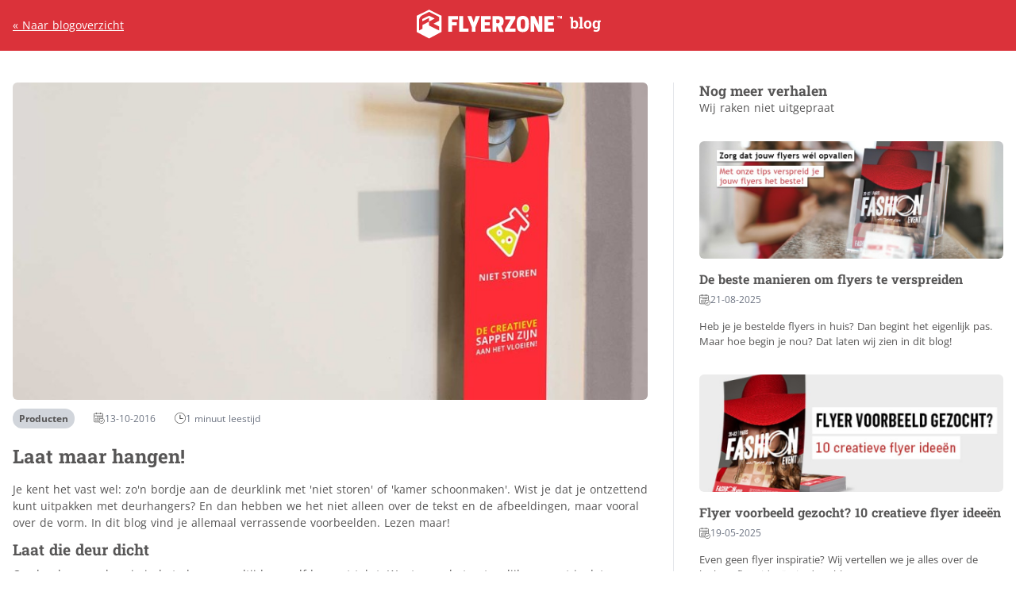

--- FILE ---
content_type: text/html; charset=utf-8
request_url: https://www.flyerzone.nl/blog/laat-maar-hangen
body_size: 13848
content:
<!doctype html>
<html data-n-head-ssr lang="nl-NL" data-n-head="%7B%22lang%22:%7B%22ssr%22:%22nl-NL%22%7D%7D">
  <head>
    <title>Laat maar hangen! - Flyerzone</title><meta data-n-head="ssr" charset="utf-8"><meta data-n-head="ssr" name="viewport" content="width=device-width,initial-scale=1"><meta data-n-head="ssr" data-hid="og:image" property="og:image" content="https://cdn.simianprint.nl/simian/logos/fz.svg"><meta data-n-head="ssr" data-hid="og:site_name" property="og:site_name" content="Flyerzone"><meta data-n-head="ssr" data-hid="og:locale" property="og:locale" content="nl-NL"><meta data-n-head="ssr" data-hid="description" name="description" content="Wist je dat je ontzettend kunt uitpakken met deurhangers? In dit blog vind je allemaal verrassende voorbeelden. Lezen maar!"><meta data-n-head="ssr" data-hid="og:title" property="og:title" content="Laat maar hangen! - Flyerzone"><meta data-n-head="ssr" data-hid="og:description" property="og:description" content="Wist je dat je ontzettend kunt uitpakken met deurhangers? In dit blog vind je allemaal verrassende voorbeelden. Lezen maar!"><base href="/blog/"><link data-n-head="ssr" rel="icon" type="image/x-icon" href="/favicon-fz.ico"><link data-n-head="ssr" rel="canonical" href="https://www.flyerzone.nl/blog/laat-maar-hangen"><link data-n-head="ssr" data-hid="alternate-default" rel="alternate" href="https://www.flyerzone.nl/blog/laat-maar-hangen" hreflang="nl-NL"><link data-n-head="ssr" data-hid="alternate-alt" rel="alternate" href="https://www.flyerzone.be/blog/laat-maar-hangen" hreflang="nl-BE"><script data-n-head="ssr" data-hid="gtm-script">window._gtm_init||(window._gtm_init=1,function(t,e,n,a,o){t[n]=1==t[n]||"yes"==e[n]||1==e[n]||1==e.msDoNotTrack||t[a]&&t[a][o]&&t[a][o]()?1:0}(window,navigator,"doNotTrack","external","msTrackingProtectionEnabled"),function(a,o,i,g,m){a[m]={},a._gtm_inject=function(t){var e,n;a.doNotTrack||a[m][t]||(a[m][t]=1,a[g]=a[g]||[],a[g].push({"gtm.start":(new Date).getTime(),event:"gtm.js"}),e=o.getElementsByTagName(i)[0],(n=o.createElement(i)).async=!0,n.src="https://www.googletagmanager.com/gtm.js?id="+t,e.parentNode.insertBefore(n,e))},a._gtm_inject("GTM-57N23D2")}(window,document,"script","dataLayer","_gtm_ids"))</script><script data-n-head="ssr" type="application/ld+json">{"@context":"https://schema.org","@type":"BlogPosting","headline":"Laat maar hangen!","image":"https://cdn.simianprint.nl/fz/blogs/nl/laat-maar-hangen/thumb_blog-deurhangers.webp","datePublished":"13-10-2016","dateModified":"NaN-NaN-NaN","description":"Wist je dat je ontzettend kunt uitpakken met deurhangers? In dit blog vind je allemaal verrassende voorbeelden. Lezen maar!","author":{"@type":"Person","name":"Bert Stevens"},"inLanguage":"nl-NL"}</script><link rel="preload" href="/blog/_nuxt/6c62e01.js" as="script"><link rel="preload" href="/blog/_nuxt/5aa0513.js" as="script"><link rel="preload" href="/blog/_nuxt/bd7d601.js" as="script"><link rel="preload" href="/blog/_nuxt/5166c75.js" as="script"><link rel="preload" href="/blog/_nuxt/8a20aa7.js" as="script"><link rel="preload" href="/blog/_nuxt/fedc7f6.js" as="script"><style data-vue-ssr-id="65b97e00:0 1c57ee10:0 2e087c00:0 367a9588:0 3354e033:0 20724681:0 ade8adb2:0 022ee1ee:0 6bf183a6:0 6cf0d7f8:0">/*! tailwindcss v2.2.19 | MIT License | https://tailwindcss.com*//*! modern-normalize v1.1.0 | MIT License | https://github.com/sindresorhus/modern-normalize */*,::after,::before{box-sizing:border-box}html{-moz-tab-size:4;-o-tab-size:4;tab-size:4}html{line-height:1.15;-webkit-text-size-adjust:100%}body{margin:0}body{font-family:system-ui,-apple-system,'Segoe UI',Roboto,Helvetica,Arial,sans-serif,'Apple Color Emoji','Segoe UI Emoji'}hr{height:0;color:inherit}abbr[title]{-webkit-text-decoration:underline dotted;text-decoration:underline dotted}b,strong{font-weight:bolder}code,kbd,pre,samp{font-family:ui-monospace,SFMono-Regular,Consolas,'Liberation Mono',Menlo,monospace;font-size:1em}small{font-size:80%}sub,sup{font-size:75%;line-height:0;position:relative;vertical-align:baseline}sub{bottom:-.25em}sup{top:-.5em}table{text-indent:0;border-color:inherit}button,input,optgroup,select,textarea{font-family:inherit;font-size:100%;line-height:1.15;margin:0}button,select{text-transform:none}[type=button],[type=reset],button{-webkit-appearance:button}::-moz-focus-inner{border-style:none;padding:0}legend{padding:0}progress{vertical-align:baseline}::-webkit-inner-spin-button,::-webkit-outer-spin-button{height:auto}[type=search]{-webkit-appearance:textfield;outline-offset:-2px}::-webkit-search-decoration{-webkit-appearance:none}::-webkit-file-upload-button{-webkit-appearance:button;font:inherit}summary{display:list-item}blockquote,dd,dl,figure,h1,h2,h3,h4,h5,h6,hr,p,pre{margin:0}button{background-color:transparent;background-image:none}fieldset{margin:0;padding:0}ol,ul{list-style:none;margin:0;padding:0}html{font-family:Open Sans;line-height:1.5}body{font-family:inherit;line-height:inherit}*,::after,::before{box-sizing:border-box;border-width:0;border-style:solid;border-color:currentColor}hr{border-top-width:1px}img{border-style:solid}textarea{resize:vertical}input::-moz-placeholder,textarea::-moz-placeholder{opacity:1;color:#9ca3af}input::placeholder,textarea::placeholder{opacity:1;color:#9ca3af}button{cursor:pointer}table{border-collapse:collapse}h1,h2,h3,h4,h5,h6{font-size:inherit;font-weight:inherit}a{color:inherit;text-decoration:inherit}button,input,optgroup,select,textarea{padding:0;line-height:inherit;color:inherit}code,kbd,pre,samp{font-family:ui-monospace,SFMono-Regular,Menlo,Monaco,Consolas,"Liberation Mono","Courier New",monospace}audio,canvas,embed,iframe,img,object,svg,video{display:block;vertical-align:middle}img,video{max-width:100%;height:auto}[hidden]{display:none}*,::after,::before{--tw-border-opacity:1;border-color:rgba(229,231,235,var(--tw-border-opacity))}.container{width:100%;margin-right:auto;margin-left:auto}@media (min-width:100%){.container{max-width:100%}}@media (min-width:1024px){.container{max-width:1024px}}@media (min-width:1280px){.container{max-width:1280px}}.static{position:static}.fixed{position:fixed}.absolute{position:absolute}.relative{position:relative}.sticky{position:sticky}.top-0{top:0}.top-12{top:3rem}.top-14{top:3.5rem}.-top-1{top:-.25rem}.top-1\/2{top:50%}.right-0{right:0}.-right-1{right:-.25rem}.bottom-0{bottom:0}.left-0{left:0}.left-3{left:.75rem}.left-11{left:2.75rem}.left-1\/2{left:50%}.z-1{z-index:1}.z-2{z-index:2}.z-10{z-index:10}.z-20{z-index:20}.z-30{z-index:30}.z-60{z-index:60}.z-70{z-index:70}.order-last{order:9999}.col-span-12{grid-column:span 12/span 12}.float-left{float:left}.m-0{margin:0}.m-1{margin:.25rem}.m-4{margin:1rem}.-m-px{margin:-1px}.mx-1{margin-left:.25rem;margin-right:.25rem}.mx-2{margin-left:.5rem;margin-right:.5rem}.mx-3{margin-left:.75rem;margin-right:.75rem}.mx-auto{margin-left:auto;margin-right:auto}.my-2{margin-top:.5rem;margin-bottom:.5rem}.my-3{margin-top:.75rem;margin-bottom:.75rem}.my-4{margin-top:1rem;margin-bottom:1rem}.my-6{margin-top:1.5rem;margin-bottom:1.5rem}.mt-0{margin-top:0}.mt-1{margin-top:.25rem}.mt-2{margin-top:.5rem}.mt-3{margin-top:.75rem}.mt-4{margin-top:1rem}.mt-6{margin-top:1.5rem}.mt-8{margin-top:2rem}.mt-16{margin-top:4rem}.mt-auto{margin-top:auto}.mt-0\.5{margin-top:.125rem}.-mt-0{margin-top:0}.-mt-px{margin-top:-1px}.-mt-0\.5{margin-top:-.125rem}.mr-0{margin-right:0}.mr-1{margin-right:.25rem}.mr-2{margin-right:.5rem}.mr-6{margin-right:1.5rem}.mr-1\.5{margin-right:.375rem}.mb-0{margin-bottom:0}.mb-1{margin-bottom:.25rem}.mb-2{margin-bottom:.5rem}.mb-4{margin-bottom:1rem}.mb-6{margin-bottom:1.5rem}.mb-8{margin-bottom:2rem}.mb-0\.5{margin-bottom:.125rem}.mb-2\.5{margin-bottom:.625rem}.ml-0{margin-left:0}.ml-1{margin-left:.25rem}.ml-2{margin-left:.5rem}.ml-4{margin-left:1rem}.ml-6{margin-left:1.5rem}.ml-auto{margin-left:auto}.ml-px{margin-left:1px}.ml-0\.5{margin-left:.125rem}.-ml-px{margin-left:-1px}.block{display:block}.inline-block{display:inline-block}.inline{display:inline}.flex{display:flex}.inline-flex{display:inline-flex}.table{display:table}.grid{display:grid}.hidden{display:none}.h-0{height:0}.h-2{height:.5rem}.h-3{height:.75rem}.h-4{height:1rem}.h-5{height:1.25rem}.h-6{height:1.5rem}.h-7{height:1.75rem}.h-8{height:2rem}.h-10{height:2.5rem}.h-12{height:3rem}.h-14{height:3.5rem}.h-15{height:3.75rem}.h-16{height:4rem}.h-20{height:5rem}.h-32{height:8rem}.h-px{height:1px}.h-2\.5{height:.625rem}.h-3\.5{height:.875rem}.h-full{height:100%}.h-screen{height:100vh}.w-2{width:.5rem}.w-3{width:.75rem}.w-4{width:1rem}.w-5{width:1.25rem}.w-6{width:1.5rem}.w-7{width:1.75rem}.w-8{width:2rem}.w-10{width:2.5rem}.w-12{width:3rem}.w-14{width:3.5rem}.w-16{width:4rem}.w-2\.5{width:.625rem}.w-3\.5{width:.875rem}.w-1\/4{width:25%}.w-4\/5{width:80%}.w-full{width:100%}.flex-1{flex:1 1 0%}.border-separate{border-collapse:separate}.origin-top{transform-origin:top}.transform{--tw-translate-x:0;--tw-translate-y:0;--tw-rotate:0;--tw-skew-x:0;--tw-skew-y:0;--tw-scale-x:1;--tw-scale-y:1;transform:translateX(var(--tw-translate-x)) translateY(var(--tw-translate-y)) rotate(var(--tw-rotate)) skewX(var(--tw-skew-x)) skewY(var(--tw-skew-y)) scaleX(var(--tw-scale-x)) scaleY(var(--tw-scale-y))}.translate-x-6{--tw-translate-x:1.5rem}.-translate-x-1\/2{--tw-translate-x:-50%}.-translate-y-1\/2{--tw-translate-y:-50%}.rotate-180{--tw-rotate:180deg}.scale-y-0{--tw-scale-y:0}@keyframes spin{to{transform:rotate(360deg)}}@keyframes ping{100%,75%{transform:scale(2);opacity:0}}@keyframes pulse{50%{opacity:.5}}@keyframes bounce{0%,100%{transform:translateY(-25%);animation-timing-function:cubic-bezier(.8,0,1,1)}50%{transform:none;animation-timing-function:cubic-bezier(0,0,.2,1)}}.cursor-default{cursor:default}.cursor-pointer{cursor:pointer}.cursor-not-allowed{cursor:not-allowed}.select-none{-webkit-user-select:none;-moz-user-select:none;user-select:none}.appearance-none{-webkit-appearance:none;-moz-appearance:none;appearance:none}.grid-cols-12{grid-template-columns:repeat(12,minmax(0,1fr))}.flex-col{flex-direction:column}.flex-wrap{flex-wrap:wrap}.items-center{align-items:center}.justify-center{justify-content:center}.justify-between{justify-content:space-between}.gap-1{gap:.25rem}.gap-2{gap:.5rem}.gap-4{gap:1rem}.gap-8{gap:2rem}.gap-12{gap:3rem}.gap-1\.5{gap:.375rem}.gap-x-4{-moz-column-gap:1rem;column-gap:1rem}.gap-y-6{row-gap:1.5rem}.self-center{align-self:center}.overflow-auto{overflow:auto}.overflow-hidden{overflow:hidden}.overflow-x-auto{overflow-x:auto}.overflow-y-auto{overflow-y:auto}.overflow-y-hidden{overflow-y:hidden}.whitespace-nowrap{white-space:nowrap}.rounded-none{border-radius:0}.rounded-md{border-radius:.375rem}.rounded-xl{border-radius:.75rem}.rounded-full{border-radius:9999px}.rounded-t-md{border-top-left-radius:.375rem;border-top-right-radius:.375rem}.rounded-r-md{border-top-right-radius:.375rem;border-bottom-right-radius:.375rem}.rounded-b-md{border-bottom-right-radius:.375rem;border-bottom-left-radius:.375rem}.rounded-b-xl{border-bottom-right-radius:.75rem;border-bottom-left-radius:.75rem}.rounded-l-md{border-top-left-radius:.375rem;border-bottom-left-radius:.375rem}.rounded-l-full{border-top-left-radius:9999px;border-bottom-left-radius:9999px}.rounded-tl-md{border-top-left-radius:.375rem}.rounded-tr-md{border-top-right-radius:.375rem}.rounded-bl-none{border-bottom-left-radius:0}.border-8{border-width:8px}.border{border-width:1px}.border-t{border-top-width:1px}.border-b-4{border-bottom-width:4px}.border-b{border-bottom-width:1px}.border-l{border-left-width:1px}.border-black{--tw-border-opacity:1;border-color:rgba(0,0,0,var(--tw-border-opacity))}.border-white{--tw-border-opacity:1;border-color:rgba(255,255,255,var(--tw-border-opacity))}.border-gray{--tw-border-opacity:1;border-color:rgba(87,86,86,var(--tw-border-opacity))}.border-red-600{--tw-border-opacity:1;border-color:rgba(220,38,38,var(--tw-border-opacity))}.border-secondary{--tw-border-opacity:1;border-color:rgba(52,173,104,var(--tw-border-opacity))}.border-tertiary{--tw-border-opacity:1;border-color:rgba(63,70,80,var(--tw-border-opacity))}.hover\:border-gray:hover{--tw-border-opacity:1;border-color:rgba(87,86,86,var(--tw-border-opacity))}.bg-white{--tw-bg-opacity:1;background-color:rgba(255,255,255,var(--tw-bg-opacity))}.bg-gray-200{--tw-bg-opacity:1;background-color:rgba(229,231,235,var(--tw-bg-opacity))}.bg-gray-300{--tw-bg-opacity:1;background-color:rgba(209,213,219,var(--tw-bg-opacity))}.bg-gray-light{--tw-bg-opacity:1;background-color:rgba(246,246,246,var(--tw-bg-opacity))}.bg-gray{--tw-bg-opacity:1;background-color:rgba(87,86,86,var(--tw-bg-opacity))}.bg-green{--tw-bg-opacity:1;background-color:rgba(52,173,104,var(--tw-bg-opacity))}.bg-blue{--tw-bg-opacity:1;background-color:rgba(45,170,225,var(--tw-bg-opacity))}.bg-primary{--tw-bg-opacity:1;background-color:rgba(219,50,58,var(--tw-bg-opacity))}.bg-secondary{--tw-bg-opacity:1;background-color:rgba(52,173,104,var(--tw-bg-opacity))}.bg-tertiary-light{--tw-bg-opacity:1;background-color:rgba(237,237,237,var(--tw-bg-opacity))}.bg-tertiary{--tw-bg-opacity:1;background-color:rgba(63,70,80,var(--tw-bg-opacity))}.hover\:bg-white:hover{--tw-bg-opacity:1;background-color:rgba(255,255,255,var(--tw-bg-opacity))}.hover\:bg-gray-200:hover{--tw-bg-opacity:1;background-color:rgba(229,231,235,var(--tw-bg-opacity))}.hover\:bg-gray-300:hover{--tw-bg-opacity:1;background-color:rgba(209,213,219,var(--tw-bg-opacity))}.hover\:bg-gray:hover{--tw-bg-opacity:1;background-color:rgba(87,86,86,var(--tw-bg-opacity))}.hover\:bg-red-600:hover{--tw-bg-opacity:1;background-color:rgba(220,38,38,var(--tw-bg-opacity))}.hover\:bg-green-dark:hover{--tw-bg-opacity:1;background-color:rgba(35,147,83,var(--tw-bg-opacity))}.hover\:bg-blue-dark:hover{--tw-bg-opacity:1;background-color:rgba(20,145,200,var(--tw-bg-opacity))}.hover\:bg-primary:hover{--tw-bg-opacity:1;background-color:rgba(219,50,58,var(--tw-bg-opacity))}.hover\:bg-secondary:hover{--tw-bg-opacity:1;background-color:rgba(52,173,104,var(--tw-bg-opacity))}.hover\:bg-secondary-dark:hover{--tw-bg-opacity:1;background-color:rgba(35,147,83,var(--tw-bg-opacity))}.hover\:bg-tertiary-light:hover{--tw-bg-opacity:1;background-color:rgba(237,237,237,var(--tw-bg-opacity))}.hover\:bg-tertiary:hover{--tw-bg-opacity:1;background-color:rgba(63,70,80,var(--tw-bg-opacity))}.hover\:bg-tertiary-dark:hover{--tw-bg-opacity:1;background-color:rgba(41,45,51,var(--tw-bg-opacity))}.fill-current{fill:currentColor}.p-0{padding:0}.p-1{padding:.25rem}.p-2{padding:.5rem}.p-4{padding:1rem}.px-1{padding-left:.25rem;padding-right:.25rem}.px-2{padding-left:.5rem;padding-right:.5rem}.px-3{padding-left:.75rem;padding-right:.75rem}.px-4{padding-left:1rem;padding-right:1rem}.px-5{padding-left:1.25rem;padding-right:1.25rem}.px-6{padding-left:1.5rem;padding-right:1.5rem}.px-2\.5{padding-left:.625rem;padding-right:.625rem}.py-0{padding-top:0;padding-bottom:0}.py-1{padding-top:.25rem;padding-bottom:.25rem}.py-2{padding-top:.5rem;padding-bottom:.5rem}.py-3{padding-top:.75rem;padding-bottom:.75rem}.py-6{padding-top:1.5rem;padding-bottom:1.5rem}.py-8{padding-top:2rem;padding-bottom:2rem}.py-0\.5{padding-top:.125rem;padding-bottom:.125rem}.py-1\.5{padding-top:.375rem;padding-bottom:.375rem}.py-2\.5{padding-top:.625rem;padding-bottom:.625rem}.pt-2{padding-top:.5rem}.pt-3{padding-top:.75rem}.pt-4{padding-top:1rem}.pr-3{padding-right:.75rem}.pb-2{padding-bottom:.5rem}.pb-3{padding-bottom:.75rem}.pb-4{padding-bottom:1rem}.pl-3{padding-left:.75rem}.pl-8{padding-left:2rem}.pl-11{padding-left:2.75rem}.text-left{text-align:left}.text-center{text-align:center}.text-right{text-align:right}.font-serif{font-family:Roboto Slab}.text-xs{font-size:.75rem;line-height:1rem}.text-sm{font-size:.875rem;line-height:1.25rem}.text-base{font-size:1rem;line-height:1.5rem}.text-lg{font-size:1.125rem;line-height:1.75rem}.font-bold{font-weight:700}.leading-5{line-height:1.25rem}.text-white{--tw-text-opacity:1;color:rgba(255,255,255,var(--tw-text-opacity))}.text-gray-400{--tw-text-opacity:1;color:rgba(156,163,175,var(--tw-text-opacity))}.text-gray-500{--tw-text-opacity:1;color:rgba(107,114,128,var(--tw-text-opacity))}.text-gray{--tw-text-opacity:1;color:rgba(87,86,86,var(--tw-text-opacity))}.text-red-600{--tw-text-opacity:1;color:rgba(220,38,38,var(--tw-text-opacity))}.text-green{--tw-text-opacity:1;color:rgba(52,173,104,var(--tw-text-opacity))}.text-blue{--tw-text-opacity:1;color:rgba(45,170,225,var(--tw-text-opacity))}.text-primary{--tw-text-opacity:1;color:rgba(219,50,58,var(--tw-text-opacity))}.text-secondary{--tw-text-opacity:1;color:rgba(52,173,104,var(--tw-text-opacity))}.text-tertiary{--tw-text-opacity:1;color:rgba(63,70,80,var(--tw-text-opacity))}.text-orange{--tw-text-opacity:1;color:rgba(255,126,0,var(--tw-text-opacity))}.hover\:text-white:hover{--tw-text-opacity:1;color:rgba(255,255,255,var(--tw-text-opacity))}.hover\:text-gray:hover{--tw-text-opacity:1;color:rgba(87,86,86,var(--tw-text-opacity))}.hover\:text-blue:hover{--tw-text-opacity:1;color:rgba(45,170,225,var(--tw-text-opacity))}.hover\:text-tertiary:hover{--tw-text-opacity:1;color:rgba(63,70,80,var(--tw-text-opacity))}.focus\:text-tertiary:focus{--tw-text-opacity:1;color:rgba(63,70,80,var(--tw-text-opacity))}.no-underline{text-decoration:none}.hover\:underline:hover{text-decoration:underline}.opacity-0{opacity:0}.opacity-40{opacity:.4}.opacity-50{opacity:.5}.opacity-75{opacity:.75}.opacity-100{opacity:1}*,::after,::before{--tw-shadow:0 0 #0000}.shadow-md{--tw-shadow:0 4px 6px -1px rgba(0, 0, 0, 0.1),0 2px 4px -1px rgba(0, 0, 0, 0.06);box-shadow:var(--tw-ring-offset-shadow,0 0 #0000),var(--tw-ring-shadow,0 0 #0000),var(--tw-shadow)}.focus\:shadow-none:focus{--tw-shadow:0 0 #0000;box-shadow:var(--tw-ring-offset-shadow,0 0 #0000),var(--tw-ring-shadow,0 0 #0000),var(--tw-shadow)}.outline-none{outline:2px solid transparent;outline-offset:2px}.focus\:outline-none:focus{outline:2px solid transparent;outline-offset:2px}*,::after,::before{--tw-ring-inset:var(--tw-empty, );/*!*//*!*/--tw-ring-offset-width:0px;--tw-ring-offset-color:#fff;--tw-ring-color:rgba(59, 130, 246, 0.5);--tw-ring-offset-shadow:0 0 #0000;--tw-ring-shadow:0 0 #0000}.filter{--tw-blur:var(--tw-empty, );/*!*//*!*/--tw-brightness:var(--tw-empty, );/*!*//*!*/--tw-contrast:var(--tw-empty, );/*!*//*!*/--tw-grayscale:var(--tw-empty, );/*!*//*!*/--tw-hue-rotate:var(--tw-empty, );/*!*//*!*/--tw-invert:var(--tw-empty, );/*!*//*!*/--tw-saturate:var(--tw-empty, );/*!*//*!*/--tw-sepia:var(--tw-empty, );/*!*//*!*/--tw-drop-shadow:var(--tw-empty, );/*!*//*!*/filter:var(--tw-blur) var(--tw-brightness) var(--tw-contrast) var(--tw-grayscale) var(--tw-hue-rotate) var(--tw-invert) var(--tw-saturate) var(--tw-sepia) var(--tw-drop-shadow)}.blur-sm{--tw-blur:blur(4px)}.blur{--tw-blur:blur(8px)}.brightness-75{--tw-brightness:brightness(.75)}.invert{--tw-invert:invert(100%)}.sepia{--tw-sepia:sepia(100%)}.transition-all{transition-property:all;transition-timing-function:cubic-bezier(.4,0,.2,1);transition-duration:150ms}.transition{transition-property:background-color,border-color,color,fill,stroke,opacity,box-shadow,transform,filter,-webkit-backdrop-filter;transition-property:background-color,border-color,color,fill,stroke,opacity,box-shadow,transform,filter,backdrop-filter;transition-property:background-color,border-color,color,fill,stroke,opacity,box-shadow,transform,filter,backdrop-filter,-webkit-backdrop-filter;transition-timing-function:cubic-bezier(.4,0,.2,1);transition-duration:150ms}.duration-100{transition-duration:.1s}.duration-200{transition-duration:.2s}.duration-300{transition-duration:.3s}.ease-in{transition-timing-function:cubic-bezier(.4,0,1,1)}.ease-out{transition-timing-function:cubic-bezier(0,0,.2,1)}.svg-normal{filter:invert(34%) sepia(17%) saturate(5%) hue-rotate(320deg) brightness(84%) contrast(79%)}.svg-blue{filter:invert(60%) sepia(49%) saturate(1777%) hue-rotate(167deg) brightness(93%) contrast(90%)}.svg-green{filter:invert(45%) sepia(46%) saturate(635%) hue-rotate(93deg) brightness(93%) contrast(94%)}.svg-orange{filter:invert(52%) sepia(15%) saturate(6052%) hue-rotate(0) brightness(104%) contrast(105%)}.svg-white{filter:brightness(0) invert(1)}.svg-red{filter:invert(28%) sepia(91%) saturate(2096%) hue-rotate(342deg) brightness(84%) contrast(105%)}.svg-gray{filter:invert(89%) sepia(0) saturate(411%) hue-rotate(139deg) brightness(89%) contrast(82%)}.svg-tertiary{filter:invert(24%) sepia(14%) saturate(562%) hue-rotate(176deg) brightness(94%) contrast(86%)}@media (min-width:640px){.sm\:order-none{order:0}.sm\:col-span-6{grid-column:span 6/span 6}.sm\:mt-0{margin-top:0}.sm\:block{display:block}.sm\:inline{display:inline}.sm\:flex{display:flex}.sm\:h-16{height:4rem}.sm\:h-24{height:6rem}.sm\:w-1\/2{width:50%}.sm\:w-1\/3{width:33.333333%}.sm\:w-2\/3{width:66.666667%}.sm\:w-1\/4{width:25%}.sm\:w-2\/4{width:50%}.sm\:w-3\/4{width:75%}.sm\:w-1\/12{width:8.333333%}.sm\:w-2\/12{width:16.666667%}.sm\:w-3\/12{width:25%}.sm\:w-4\/12{width:33.333333%}.sm\:w-5\/12{width:41.666667%}.sm\:w-6\/12{width:50%}.sm\:w-7\/12{width:58.333333%}.sm\:w-8\/12{width:66.666667%}.sm\:w-9\/12{width:75%}.sm\:w-10\/12{width:83.333333%}.sm\:w-11\/12{width:91.666667%}.sm\:flex-row{flex-direction:row}.sm\:flex-wrap{flex-wrap:wrap}.sm\:items-center{align-items:center}.sm\:justify-start{justify-content:flex-start}.sm\:justify-between{justify-content:space-between}.sm\:overflow-x-hidden{overflow-x:hidden}.sm\:pt-0{padding-top:0}.sm\:pt-2{padding-top:.5rem}.sm\:pt-4{padding-top:1rem}.sm\:pb-0{padding-bottom:0}.sm\:text-left{text-align:left}.sm\:text-lg{font-size:1.125rem;line-height:1.75rem}.sm\:text-2xl{font-size:1.5rem;line-height:2rem}}@media (min-width:768px){.md\:order-first{order:-9999}.md\:col-span-4{grid-column:span 4/span 4}.md\:mx-auto{margin-left:auto;margin-right:auto}.md\:mb-0{margin-bottom:0}.md\:mb-4{margin-bottom:1rem}.md\:ml-4{margin-left:1rem}.md\:block{display:block}.md\:flex{display:flex}.md\:hidden{display:none}.md\:h-16{height:4rem}.md\:w-auto{width:auto}.md\:w-1\/3{width:33.333333%}.md\:w-1\/4{width:25%}.md\:w-3\/4{width:75%}.md\:flex-row{flex-direction:row}.md\:justify-end{justify-content:flex-end}.md\:pr-4{padding-right:1rem}.md\:pl-4{padding-left:1rem}.md\:text-left{text-align:left}.md\:text-base{font-size:1rem;line-height:1.5rem}}@media (min-width:1024px){.lg\:col-span-3{grid-column:span 3/span 3}.lg\:mr-2{margin-right:.5rem}.lg\:ml-2{margin-left:.5rem}.lg\:inline-block{display:inline-block}.lg\:w-1\/2{width:50%}.lg\:w-2\/3{width:66.666667%}.lg\:w-1\/4{width:25%}.lg\:w-7\/12{width:58.333333%}.lg\:border-b-4{border-bottom-width:4px}.lg\:pr-6{padding-right:1.5rem}.lg\:pl-6{padding-left:1.5rem}}@media (min-width:1280px){.xl\:w-1\/2{width:50%}.xl\:pr-8{padding-right:2rem}.xl\:pl-8{padding-left:2rem}}*,:after,:before{box-sizing:border-box;margin:0}:focus:not(:focus-visible){outline:0;box-shadow:none}.focus-visible:focus:not(:focus-visible):not(input):not(textarea),:focus:not(input):not(textarea):not(select){outline:0;box-shadow:0 0 0 .1rem #0094cb}input.focus-visible:focus:not(:focus-visible),input:focus,select.focus-visible:focus:not(:focus-visible),select:focus,textarea.focus-visible:focus:not(:focus-visible),textarea:focus{outline:0;box-shadow:0 1px 3px 0 rgba(0,0,0,.1),0 1px 2px -1px rgba(0,0,0,.1)}input:not(.has-arrows)::-webkit-inner-spin-button,input:not(.has-arrows)::-webkit-outer-spin-button{-webkit-appearance:none;margin:0}input:not(.has-arrows)[type=number]{-moz-appearance:textfield}html{font-size:16px;word-spacing:1px;-ms-text-size-adjust:100%;-webkit-text-size-adjust:100%;-moz-osx-font-smoothing:grayscale;-webkit-font-smoothing:antialiased;box-sizing:border-box;scroll-behavior:smooth}.h2,.h3,.h4,h1,h2,h3,h4 .h1{font-weight:700!important;line-height:1.25}.h1,h1{margin-bottom:1rem}.h3,.h4,h2,h3,h4 .h2{margin-bottom:.5rem}a{cursor:pointer;text-decoration:underline}a:hover{text-decoration:none}.semibold{font-weight:500!important}.row{scroll-snap-type:x mandatory}.child{scroll-snap-align:start}.row::-webkit-scrollbar{height:4px}.row{scrollbar-width:thin;scrollbar-color:#2daae1}.row::-webkit-scrollbar-track{background:#f6f6f6}.row::-webkit-scrollbar-thumb{background-color:#2daae1;border-radius:5px}.text-xxs{font-size:.7rem}@media screen and (min-width:960px){html{width:100vw;overflow-x:hidden}}.container-db{width:100%}@media (min-width:768px){.container-db{max-width:640px}}@media (min-width:1024px){.container-db{max-width:768px}}@media (min-width:1280px){.container-db{max-width:1024px}}@media (min-width:1760px){.container-db{max-width:1280px}}.dialog-enter-from,.dialog-leave-to{opacity:0;transform:scale(1.1)}.dialog-enter-active{transition:all .4s ease-out}.dialog-leave-active{transition:all .4s ease-in}.dialog-enter-to,.dialog-leave-from{opacity:1;transform:scale(1)}details>summary .details-marker{display:none}#teleports{z-index:1;position:fixed;top:0;left:0}@font-face{font-family:"Open Sans";font-style:normal;font-weight:400;font-display:swap;src:local(""),url(/blog/_nuxt/fonts/open-sans-v34-latin-regular.a1535f4.woff2) format("woff2"),url(/blog/_nuxt/fonts/open-sans-v34-latin-regular.7958f4e.woff) format("woff")}@font-face{font-family:"Open Sans";font-style:normal;font-weight:700;font-display:swap;src:local(""),url(/blog/_nuxt/fonts/open-sans-v34-latin-700.b245bc8.woff2) format("woff2"),url(/blog/_nuxt/fonts/open-sans-v34-latin-700.2867e72.woff) format("woff")}@font-face{font-family:"Roboto Slab";font-style:normal;font-weight:700;font-display:swap;src:local(""),url(/blog/_nuxt/fonts/roboto-slab-v24-latin-700.9738eff.woff2) format("woff2"),url(/blog/_nuxt/fonts/roboto-slab-v24-latin-700.24515cb.woff) format("woff")}html{color:#575656;font-family:"Open Sans",sans-serif}.h2,.h3,.h4,h1,h2,h3,h4 .h1{font-family:"Roboto Slab",serif}.h1,h1{font-size:1.5rem}.h2,h2{font-size:1.2rem}.h3,h3{font-size:1.1rem}.content ol,.content ul,p{font-size:.875rem}.rounded-custom{border-radius:.375rem}.rounded-t-custom{border-top-left-radius:.375rem;border-top-right-radius:.375rem}.rounded-b-custom{border-bottom-left-radius:.375rem;border-bottom-right-radius:.375rem}.text-custom{line-height:1.42857}.content a[class*=btn-],.text-custom{font-size:.875rem}.content .lightbox:has(img):after,.product-img:after{width:1.5rem;height:1.5rem;background-size:.75rem!important}.nuxt-progress{position:fixed;top:0;left:0;right:0;height:2px;width:0;opacity:1;transition:width .1s,opacity .4s;background-color:#000;z-index:999999}.nuxt-progress.nuxt-progress-notransition{transition:none}.nuxt-progress-failed{background-color:red}.content h2,.content h3{margin-top:.75rem}.content ol,.content p,.content ul{margin-bottom:.75rem}.content a{--tw-text-opacity:1;color:rgba(45,170,225,var(--tw-text-opacity))}.hover\:svg-blue:hover:not(.has-color),.hover\:text-blue:hover img[src*=svg]:not(.has-color),.text-blue img[src*=svg]:not(.has-color),.text-tertiary img[src*=svg]:not(.has-color){filter:invert(60%) sepia(49%) saturate(1777%) hue-rotate(167deg) brightness(93%) contrast(90%)}.collapse>.content>div>div>p:last-child{margin:0}.content div[class^=w-]>:last-child:not(ul):not(ol),.content div[class^=w-]>ol,.content div[class^=w-]>ul{padding-bottom:0!important}.content ul{list-style:inside disc}.content ol{list-style-type:decimal}.content li.check,.content li.x,.content ul.check,.content ul.x{list-style:none}.content li:not(:first-child){margin-top:5px}.content ol li{margin-left:1.2rem}.content ul li{margin-left:1.4rem;text-indent:-1.25rem}.content ul.check li{margin-left:1.43rem;text-indent:-1.43rem}.content li.check:before,.content ul.check li:before{height:.9rem;width:.9rem;filter:invert(56%) sepia(35%) saturate(788%) hue-rotate(46deg) brightness(99%) contrast(93%);background-image:url(https://cdn.simianprint.nl/algemeen/iconen/check-circle.svg);margin-right:.5rem}.content li.check:before,.content li.x:before,.content ul.check li:before,.content ul.x li:before{content:"";display:inline-block;background-size:contain;background-repeat:no-repeat;margin-bottom:-.1rem}.content li.x:before,.content ul.x li:before{height:.7rem;width:.7rem;filter:invert(29%) sepia(47%) saturate(2126%) hue-rotate(333deg) brightness(103%) contrast(106%);background-image:url(https://cdn.simianprint.nl/algemeen/iconen/x.svg);margin-right:.6rem;margin-left:.1rem}.content-fz img:not(.icon){border-radius:.375rem}.content-rl img:not(.icon){border-radius:1rem}.content img.icon{display:inline-block}.content .icon-small{margin-right:.125rem;margin-bottom:.125rem;height:1rem;width:1rem}.content .icon-medium{height:2rem;width:2rem}.content .icon-large{height:3rem;width:3rem}.content hr{margin-top:1rem;margin-bottom:1rem}.content .center{display:flex;justify-content:center}.content a[class*=btn-]{display:flex;justify-content:center;align-items:center;padding:.75rem 1.25rem;margin:1rem 0;transition-property:all;transition-duration:.2s;font-size:.875rem;line-height:1.25rem;font-weight:700;border-radius:9999px;-webkit-user-select:none;-moz-user-select:none;user-select:none;text-decoration:none}.content .btn-primary{--tw-bg-opacity:1;background-color:rgba(52,173,104,var(--tw-bg-opacity));color:#fff!important}.content .btn-primary:hover{--tw-bg-opacity:1;background-color:rgba(35,147,83,var(--tw-bg-opacity))}.content .btn-secondary{--tw-border-opacity:1;border-color:rgba(63,70,80,var(--tw-border-opacity));--tw-bg-opacity:1;background-color:rgba(255,255,255,var(--tw-bg-opacity));--tw-text-opacity:1;color:rgba(63,70,80,var(--tw-text-opacity))}.hover\:svg-blue:hover:not(.has-color),.hover\:text-blue:hover img[src*=svg]:not(.has-color),.text-blue img[src*=svg]:not(.has-color),.text-tertiary img[src*=svg]:not(.has-color){filter:invert(60%) sepia(49%) saturate(1777%) hue-rotate(167deg) brightness(93%) contrast(90%)}.content .btn-secondary:hover{--tw-bg-opacity:1;background-color:rgba(63,70,80,var(--tw-bg-opacity));--tw-text-opacity:1;color:rgba(255,255,255,var(--tw-text-opacity))}.hover\:svg-white:hover,.hover\:text-white:hover img[src*=svg],.text-white img[src*=svg]:not(.has-color){filter:brightness(0) invert(1)}.content.submission div[class^="lg:w-"]:not(.inner){margin-top:.75rem;margin-bottom:.75rem;display:flex;flex-direction:column;border-radius:.375rem;border-width:1px;padding-top:1rem}.content.submission div[class^="lg:w-"]>:last-child{margin-top:auto}.content.submission div[class^="lg:w-"]>:not(.bg-gray-light){padding-left:1rem;padding-right:1rem}.content.submission p.bg-gray-light{margin-bottom:0;padding:1rem}.content.submission h2{margin-top:1rem}.tabs{margin-bottom:1.5rem;display:flex;flex-wrap:wrap}.tabs label{z-index:1;margin-left:1px;cursor:pointer;border-top-left-radius:.375rem;border-top-right-radius:.375rem;border-bottom-width:1px;padding-left:.75rem;padding-right:.75rem;padding-top:1rem;padding-bottom:.75rem;transition-property:background-color,border-color,color,fill,stroke,opacity,box-shadow,transform,filter,-webkit-backdrop-filter;transition-property:background-color,border-color,color,fill,stroke,opacity,box-shadow,transform,filter,backdrop-filter;transition-property:background-color,border-color,color,fill,stroke,opacity,box-shadow,transform,filter,backdrop-filter,-webkit-backdrop-filter;transition-timing-function:cubic-bezier(.4,0,.2,1);transition-duration:150ms;transition-duration:.3s}.tabs label:hover{--tw-text-opacity:1;color:rgba(63,70,80,var(--tw-text-opacity))}.hover\:svg-blue:hover:not(.has-color),.hover\:text-blue:hover img[src*=svg]:not(.has-color),.text-blue img[src*=svg]:not(.has-color),.text-tertiary img[src*=svg]:not(.has-color){filter:invert(60%) sepia(49%) saturate(1777%) hue-rotate(167deg) brightness(93%) contrast(90%)}.tabs label:first-of-type{margin-left:.25rem}.tab-content{order:1;margin-top:-1px;width:100%;border-radius:.375rem;border-width:1px;padding:1rem}.tab-content,.tabs input[type=radio]{display:none}.tabs input[type=radio]:checked+label{border-bottom-width:4px;--tw-border-opacity:1;border-color:rgba(63,70,80,var(--tw-border-opacity));--tw-text-opacity:1;color:rgba(63,70,80,var(--tw-text-opacity))}.hover\:svg-blue:hover:not(.has-color),.hover\:text-blue:hover img[src*=svg]:not(.has-color),.text-blue img[src*=svg]:not(.has-color),.text-tertiary img[src*=svg]:not(.has-color){filter:invert(60%) sepia(49%) saturate(1777%) hue-rotate(167deg) brightness(93%) contrast(90%)}.tabs input[type=radio]:checked+label svg{filter:invert(24%) sepia(14%) saturate(562%) hue-rotate(176deg) brightness(94%) contrast(86%)}.tabs input[type=radio]:checked+label+.tab-content{display:block}details{margin-top:.5rem;margin-bottom:.5rem;-webkit-user-select:none;-moz-user-select:none;user-select:none;border-radius:.375rem;--tw-bg-opacity:1;background-color:rgba(246,246,246,var(--tw-bg-opacity));transition-property:background-color,border-color,color,fill,stroke,opacity,box-shadow,transform,filter,-webkit-backdrop-filter;transition-property:background-color,border-color,color,fill,stroke,opacity,box-shadow,transform,filter,backdrop-filter;transition-property:background-color,border-color,color,fill,stroke,opacity,box-shadow,transform,filter,backdrop-filter,-webkit-backdrop-filter;transition-timing-function:cubic-bezier(.4,0,.2,1);transition-duration:150ms;transition-duration:.2s}.content.submission div[class^="lg:w-"]>:not(details){padding-left:1rem;padding-right:1rem}.content.submission pdetails{margin-bottom:0;padding:1rem}details:hover,details[open]{--tw-bg-opacity:1;background-color:rgba(237,237,237,var(--tw-bg-opacity))}details[open] summary{font-weight:700}details>:not(summary){padding-left:1rem;padding-right:1rem}details>summary+*{margin-top:.5rem}summary{position:relative;display:flex;cursor:pointer;align-items:center;padding-left:1rem;padding-right:1rem;padding-top:.75rem;padding-bottom:.75rem;transition-property:background-color,border-color,color,fill,stroke,opacity,box-shadow,transform,filter,-webkit-backdrop-filter;transition-property:background-color,border-color,color,fill,stroke,opacity,box-shadow,transform,filter,backdrop-filter;transition-property:background-color,border-color,color,fill,stroke,opacity,box-shadow,transform,filter,backdrop-filter,-webkit-backdrop-filter;transition-timing-function:cubic-bezier(.4,0,.2,1);transition-duration:150ms;transition-duration:.2s}summary:after{margin-left:auto;height:1rem;width:1rem;transition-property:background-color,border-color,color,fill,stroke,opacity,box-shadow,transform,filter,-webkit-backdrop-filter;transition-property:background-color,border-color,color,fill,stroke,opacity,box-shadow,transform,filter,backdrop-filter;transition-property:background-color,border-color,color,fill,stroke,opacity,box-shadow,transform,filter,backdrop-filter,-webkit-backdrop-filter;transition-timing-function:cubic-bezier(.4,0,.2,1);transition-duration:150ms;transition-duration:.2s;filter:invert(34%) sepia(17%) saturate(5%) hue-rotate(320deg) brightness(84%) contrast(79%);content:"";background-image:url(https://cdn.simianprint.nl/algemeen/iconen/down.svg);background-size:contain;background-repeat:no-repeat}details[open]{padding-bottom:.25rem}details[open] summary:after,summary:hover:after{--tw-translate-x:0;--tw-translate-y:0;--tw-rotate:0;--tw-skew-x:0;--tw-skew-y:0;--tw-scale-x:1;--tw-scale-y:1;transform:translateX(var(--tw-translate-x)) translateY(var(--tw-translate-y)) rotate(var(--tw-rotate)) skewX(var(--tw-skew-x)) skewY(var(--tw-skew-y)) scaleX(var(--tw-scale-x)) scaleY(var(--tw-scale-y));--tw-rotate:180deg;filter:invert(24%) sepia(14%) saturate(562%) hue-rotate(176deg) brightness(94%) contrast(86%)}.embed-responsive{position:relative;display:block;height:0;overflow:hidden;border-radius:.375rem;padding:0}.embed-responsive-16by9{padding-bottom:56.25%}.embed-responsive-item{position:absolute;top:0;bottom:0;left:0;height:100%;width:100%;border-style:none}iframe{display:block;background-position:50% 50%}table{margin:0;margin-bottom:1rem;width:100%;table-layout:fixed;border-collapse:separate;border-radius:.375rem;padding:0;border-spacing:0}table tr{padding:1rem}table tr:nth-child(odd){--tw-bg-opacity:1;background-color:rgba(246,246,246,var(--tw-bg-opacity))}.content.submission div[class^="lg:w-"]>:not(tabletr:nth-child(odd)){padding-left:1rem;padding-right:1rem}.content.submission ptable tr:nth-child(odd){margin-bottom:0;padding:1rem}table tr:not(:last-child){border-bottom-width:1px}table td,table th{padding:1rem;text-align:left}table :not(tfoot) tr:first-child td:first-child,table :not(tfoot) tr:first-child th:first-child{border-top-left-radius:.375rem;border-bottom-left-radius:0}table :not(tfoot) tr:first-child td:last-child,table :not(tfoot) tr:first-child th:last-child{border-top-right-radius:.375rem;border-bottom-right-radius:0}table :not(thead) tr:last-child td:first-child,table :not(thead) tr:last-child th:first-child{border-bottom-left-radius:.375rem}table thead tr:first-child td,table thead tr:first-child th{border-top-style:none}table thead tr:last-child td,table thead tr:last-child th{border-bottom-width:1px}table tr:first-child td,table tr:first-child th{border-top-style:none}table th{--tw-bg-opacity:1;background-color:rgba(246,246,246,var(--tw-bg-opacity));font-weight:700}.content.submission div[class^="lg:w-"]>:not(tableth){padding-left:1rem;padding-right:1rem}.content.submission ptable th{margin-bottom:0;padding:1rem}.collapse>.content table th,.collapse>.content table tr:nth-child(2n){--tw-bg-opacity:1;background-color:rgba(239,246,255,var(--tw-bg-opacity))}@media screen and (max-width:640px){table.table-responsive thead{border:none;clip:rect(0 0 0 0);position:absolute;margin:-1px;height:1px;width:1px;overflow:hidden;padding:0}table.table-responsive tr{display:block;border-bottom-width:1px;padding:0}table.table-responsive td{display:block;text-align:right}table.table-responsive td:before{content:attr(data-label);float:left;font-weight:700}table.table-responsive td:last-child{border-bottom:0}}.hover\:svg-blue:hover:not(.has-color),.hover\:text-blue:hover img[src*=svg]:not(.has-color),.text-blue img[src*=svg]:not(.has-color),.text-tertiary img[src*=svg]:not(.has-color){filter:invert(60%) sepia(49%) saturate(1777%) hue-rotate(167deg) brightness(93%) contrast(90%)}.hover\:svg-green:hover:not(.has-color),.hover\:text-green:hover img[src*=svg]:not(.has-color),.text-green img[src*=svg]:not(.has-color),.text-primary img[src*=svg]:not(.has-color){filter:invert(45%) sepia(46%) saturate(635%) hue-rotate(93deg) brightness(93%) contrast(94%)}.hover\:svg-orange:hover:not(.has-color),.hover\:text-orange:hover img[src*=svg]:not(.has-color),.text-orange img[src*=svg]:not(.has-color),.text-secondary img[src*=svg]:not(.has-color){filter:invert(52%) sepia(15%) saturate(6052%) hue-rotate(0) brightness(104%) contrast(105%)}.hover\:svg-white:hover,.hover\:text-white:hover img[src*=svg],.text-white img[src*=svg]:not(.has-color){filter:brightness(0) invert(1)}.hover\:svg-red:hover,.hover\:text-red-600:hover img[src*=svg],.text-red-600 img[src*=svg]:not(.has-color){filter:invert(28%) sepia(91%) saturate(2096%) hue-rotate(342deg) brightness(84%) contrast(105%)}.hide-scrollbar::-webkit-scrollbar{display:none}.hide-scrollbar{-ms-overflow-style:none;scrollbar-width:none}.Vue-Toastification__toast.Vue-Toastification__toast--error.top-right{--tw-bg-opacity:1;background-color:rgba(220,38,38,var(--tw-bg-opacity))}.Vue-Toastification__toast.Vue-Toastification__toast--success.top-right{--tw-bg-opacity:1;background-color:rgba(63,70,80,var(--tw-bg-opacity))}.icon-warning:before{content:"";display:inline-block;height:1.3rem;width:1.3rem;filter:invert(59%) sepia(8%) saturate(2577%) hue-rotate(314deg) brightness(112%) contrast(88%);background-image:url(https://cdn.simianprint.nl/algemeen/iconen/warning.svg);background-size:contain;background-repeat:no-repeat}.multiselect{min-height:50px!important}.multiselect input{border-radius:.375rem}.multiselect input:focus{--tw-shadow:0 0 #0000;box-shadow:var(--tw-ring-offset-shadow,0 0 #0000),var(--tw-ring-shadow,0 0 #0000),var(--tw-shadow)}.multiselect input::-moz-placeholder{font-size:.875rem;line-height:1.25rem}.multiselect input::placeholder{font-size:.875rem;line-height:1.25rem}.multiselect>.multiselect__tags{position:relative;display:flex;height:3.5rem;cursor:pointer;align-items:center;justify-content:center;border-radius:.375rem;--tw-bg-opacity:1;background-color:rgba(255,255,255,var(--tw-bg-opacity));padding-left:.75rem;padding-right:.75rem;outline:2px solid transparent;outline-offset:2px;transition-property:background-color,border-color,color,fill,stroke,opacity,box-shadow,transform,filter,-webkit-backdrop-filter;transition-property:background-color,border-color,color,fill,stroke,opacity,box-shadow,transform,filter,backdrop-filter;transition-property:background-color,border-color,color,fill,stroke,opacity,box-shadow,transform,filter,backdrop-filter,-webkit-backdrop-filter;transition-timing-function:cubic-bezier(.4,0,.2,1);transition-duration:150ms;transition-duration:.2s;min-width:56px}.multiselect>.multiselect__tags:hover{--tw-bg-opacity:1;background-color:rgba(237,237,237,var(--tw-bg-opacity));--tw-text-opacity:1;color:rgba(63,70,80,var(--tw-text-opacity))}.hover\:svg-blue:hover:not(.has-color),.hover\:text-blue:hover img[src*=svg]:not(.has-color),.text-blue img[src*=svg]:not(.has-color),.text-tertiary img[src*=svg]:not(.has-color){filter:invert(60%) sepia(49%) saturate(1777%) hue-rotate(167deg) brightness(93%) contrast(90%)}.multiselect>.multiselect__tags:hover{background-color:rgba(237,237,237,var(--tw-bg-opacity))}.multiselect__tags>.multiselect__single{margin-bottom:0;font-size:1rem;line-height:1.5rem}.multiselect__tags>.multiselect__input{margin-bottom:0;font-size:.875rem;line-height:1.25rem;font-size:1rem;line-height:1.5rem}.multiselect__tags>.multiselect__placeholder{margin-bottom:0;font-size:1rem;line-height:1.5rem}.multiselect__element>.multiselect__option--highlight:not(.multiselect__option--selected){--tw-bg-opacity:1;background-color:rgba(237,237,237,var(--tw-bg-opacity));--tw-text-opacity:1;color:rgba(63,70,80,var(--tw-text-opacity))}.hover\:svg-blue:hover:not(.has-color),.hover\:text-blue:hover img[src*=svg]:not(.has-color),.text-blue img[src*=svg]:not(.has-color),.text-tertiary img[src*=svg]:not(.has-color){filter:invert(60%) sepia(49%) saturate(1777%) hue-rotate(167deg) brightness(93%) contrast(90%)}.multiselect__element>.multiselect__option--highlight:not(.multiselect__option--selected){color:rgba(255,255,255,var(--tw-text-opacity))}.hover\:svg-white:hover,.hover\:text-white:hover img[src*=svg],.text-white img[src*=svg]:not(.has-color){filter:brightness(0) invert(1)}.hover\:svg-white:hover,.hover\:text-white:hover img[src*=svg],.text-white img[src*=svg]:not(.has-color){filter:brightness(0) invert(1)}.multiselect__option{display:block;padding:.5rem;transition-property:background-color,border-color,color,fill,stroke,opacity,box-shadow,transform,filter,-webkit-backdrop-filter;transition-property:background-color,border-color,color,fill,stroke,opacity,box-shadow,transform,filter,backdrop-filter;transition-property:background-color,border-color,color,fill,stroke,opacity,box-shadow,transform,filter,backdrop-filter,-webkit-backdrop-filter;transition-timing-function:cubic-bezier(.4,0,.2,1);transition-duration:150ms;transition-duration:.2s}.multiselect__content-wrapper{position:absolute;top:3.5rem;z-index:20;height:18rem;overflow:auto;border-bottom-right-radius:.375rem;border-bottom-left-radius:.375rem;--tw-bg-opacity:1;background-color:rgba(255,255,255,var(--tw-bg-opacity));min-width:3.5rem}.multiselect__content{display:block;height:100%;cursor:pointer;overflow:auto;overflow:auto;display:block!important}.info-content p:not(:last-child),.info-content ul{padding-bottom:.75rem}.info-content hr{margin-bottom:.75rem}.header-background[data-v-ba2a8056]{background-color:#e69194;background-image:url(https://cdn.simianprint.nl/reclameland/assets/bar_header-bar.webp)}.content-rl p:first-of-type{font-size:1.125rem;line-height:1.75rem}.blog-card:hover>h3[data-v-ef6dea96]{--tw-text-opacity:1;color:rgba(45,170,225,var(--tw-text-opacity))}a[data-v-ef6dea96]{text-decoration:none}.text-std[data-v-ef6dea96]{font-size:.8125rem}.visa-blue[data-v-7292b574]{filter:invert(7%) sepia(94%) saturate(3371%) hue-rotate(236deg) brightness(95%) contrast(93%)}.youtube-red[data-v-7292b574]:hover{filter:invert(10%) sepia(98%) saturate(7478%) hue-rotate(3deg) brightness(119%) contrast(111%)}.facebook-blue[data-v-7292b574]:hover{filter:invert(40%) sepia(6%) saturate(7480%) hue-rotate(185deg) brightness(89%) contrast(79%)}.instagram-pink[data-v-7292b574]:hover{filter:invert(29%) sepia(73%) saturate(3310%) hue-rotate(322deg) brightness(92%) contrast(91%)}.twitter-blue[data-v-7292b574]:hover{filter:invert(48%) sepia(87%) saturate(1610%) hue-rotate(176deg) brightness(99%) contrast(92%)}</style><link rel="preload" href="/blog/_nuxt/static/1758346775/laat-maar-hangen/state.js" as="script"><link rel="preload" href="/blog/_nuxt/static/1758346775/laat-maar-hangen/payload.js" as="script"><link rel="preload" href="/blog/_nuxt/static/1758346775/manifest.js" as="script">
  </head>
  <body>
    <noscript data-n-head="ssr" data-hid="gtm-noscript" data-pbody="true"><iframe src="https://www.googletagmanager.com/ns.html?id=GTM-57N23D2&" height="0" width="0" style="display:none;visibility:hidden" title="gtm"></iframe></noscript><div data-server-rendered="true" id="__nuxt"><!----><div id="__layout"><div><div class="vue-portal-target"></div> <header data-v-ba2a8056><!----> <div class="bg-primary z-10 sticky top-0" data-v-ba2a8056><div class="container px-4 text-white" data-v-ba2a8056><div class="sm:flex sm:items-center text-center sm:text-left h-20 sm:h-16" data-v-ba2a8056><div class="flex-1 text-xs pt-3 pb-2 sm:pt-0 sm:pb-0 text-sm" data-v-ba2a8056><a href="/blog/" class="nuxt-link-active" data-v-ba2a8056><span data-v-ba2a8056>« </span>
            Naar blogoverzicht
          </a></div> <a href="/blog/" class="block no-underline nuxt-link-active sm:pt-4 pb-4" data-v-ba2a8056><div data-v-ba2a8056><svg xmlns="http://www.w3.org/2000/svg" width="185" height="40" class="fill-current text-white inline text-center"><style>.st0{fill:#fff}</style><g id="surface1"><path d="M52.9 8.3v4.2h-7.5v3.4h6.2v4.2h-6.2v8h-4.7V8.3h12.2zm1.7 19.8V8.3h4.8V24h6.8v4.1H54.6zm20.5 0h-4.7V22L64.8 8.3H70l2.7 7.8 2.7-7.8h5.3L75.1 22v6.1zM94.3 8.3v4.2h-7.5v3.4H93v4.2h-6.2V24h7.5v4.1H82.1V8.3h12.2zm9.2 8.9c.9 0 2-.4 2-2.3v-.2c0-1.9-1.1-2.3-2-2.3h-2.2v4.7l2.2.1zm-2.2 10.9h-4.7V8.3h6.8c3.3 0 7.1.8 7.1 6.3v.5c0 3.2-1.3 4.8-3 5.6l3 7.5h-5.1l-2.6-6.8h-1.4l-.1 6.7zm18.1-15.7-3.7.1h-3.3V8.3h12.8v3.3L118 24.1l3.7-.1h3.8v4.1h-13.2v-3.3l7.1-12.4zm15.4 12c2.3 0 2.7-2.2 2.7-5.6v-1c0-3.4-.4-5.6-2.7-5.6h-.2c-2.3 0-2.7 2.2-2.7 5.6v1c0 3.4.4 5.6 2.7 5.6h.2zm-7.8-5.7v-1c0-6.9 2.4-9.7 7.7-9.7 5.3 0 7.7 2.9 7.7 9.7v1c0 6.9-2.4 9.7-7.7 9.7-5.3.1-7.7-2.8-7.7-9.7m32.2 9.4h-5l-5.4-10.9.2 3.8v7.1h-4.5V8.3h5l5.4 10.9-.1-3.8V8.3h4.5v19.8zM174 8.3v4.2h-7.5v3.4h6.2v4.2h-6.2V24h7.5v4.1h-12.3V8.3H174zm5.6 3h-.8V8.7h-.7V8h2.3v.7h-.8v2.6zm3.2-3.3-.4 2-.5-2h-1.2v3.3h.8V9.5l.4 1.9h.8l.5-1.9-.1.6v1.3h.8V8h-1.1zM8.1 11.9v2.9l8.5-4.2v4.6l7.1-3.9-7.1-3.5-8.5 4.1z" class="st0"></path><path d="M16.6.2 1 7.9v20.4l15.6 8.2 15.6-8.3V7.9L16.6.2zm12.6 14.1-7 3.5 7 3.6v5l-12.6-6.2v-5l-8.3 4.3v4.7L4 26.4v-13c0-3.8 3.8-6 3.8-6l8.9-4.5 12.5 6.4v5z" class="st0"></path></g></svg> <span class="h2 ml-1 hidden sm:inline">
    blog
  </span></div></a> <div class="hidden sm:block flex-1 flex items-center" data-v-ba2a8056><!----></div></div> <!----></div></div></header> <article class="container px-4 my-4"><div class="md:flex"><div class="flex-1 mt-6 md:pr-4 lg:pr-6 xl:pr-8"><img srcset="https://cdn.simianprint.nl/fz/blogs/nl/laat-maar-hangen/page_laat-maar-hangen@2x.webp 2x, https://cdn.simianprint.nl/fz/blogs/nl/laat-maar-hangen/page_laat-maar-hangen.webp" src="https://cdn.simianprint.nl/fz/blogs/nl/laat-maar-hangen/page_laat-maar-hangen.webp" width="832" height="238" alt="Laat maar hangen!" loading="eager" onerror='this.srcset="https://cdn.simianprint.nl/fz/assets/geen-afbeelding.webp",this.src="https://cdn.simianprint.nl/fz/assets/geen-afbeelding.webp"' class="mb-4 rounded-custom"> <div class="flex justify-between text-gray-500"><div class="flex gap-1"><div class="text-xs text-gray font-bold"><span class="bg-gray-300 py-1 px-2 rounded-full">Producten</span></div> <img id="icon" src="https://cdn.simianprint.nl/algemeen/iconen/calender.svg" alt="calender" loading="eager" class="ml-6 h-3.5 w-3.5 inline-block svg-normal"> <span class="text-xs">13-10-2016</span> <img id="icon" src="https://cdn.simianprint.nl/algemeen/iconen/time.svg" alt="time" loading="eager" class="ml-6 h-3.5 w-3.5 inline-block svg-normal"> <span class="text-xs">1 minuut leestijd</span></div> <!----></div> <h1 class="mt-6">
        Laat maar hangen!
      </h1> <div class="content content-fz"><p>Je kent het vast wel: zo'n bordje aan de deurklink met 'niet storen' of 'kamer schoonmaken'. Wist je dat je ontzettend kunt uitpakken met deurhangers? En dan hebben we het niet alleen over de tekst en de afbeeldingen, maar vooral over de vorm. In dit blog vind je allemaal verrassende voorbeelden. Lezen maar!</p>
<h2>Laat die deur dicht</h2>
<p>Op deurhangers lees je in het algemeen altijd eenzelfde soort tekst. Want waar het natuurlijk om gaat is dat iemand niet uit het niets jouw deur opent. Algemene kreten als 'don't disturb' zien we dan ook vaak voorbij komen. Maar omdat je je deurhanger helemaal zelf kunt ontwerpen kun je deze vormgeven in de stijl van je huisstijl. Het enige waar je rekening mee hoeft te houden is dat deze te bevestigen is aan je deurklink. Je kunt dus helemaal los gaan, nice!</p>
<p><img src="https://cdn.simianprint.nl/fz/blogs/nl/laat-maar-hangen/page_deurhangers-creatief-1.webp" alt="deurhangers creatief 1"><br>
<img src="https://cdn.simianprint.nl/fz/blogs/nl/laat-maar-hangen/page_deurhangers-creatief-2.webp" alt="deurhangers creatief 2"></p>
<h2>Ludieke vormen en teksten</h2>
<p>Dat sommige bedrijven helemaal los gaan, blijkt ook uit de voorbeelden die je hier ziet. Zo komen we op internet de meest ludieke vormen én teksten tegen. Zo kun je bijvoorbeeld met een font werken waarbij je tekst op de kop ook leesbaar is, maar een hele andere boodschap vertelt. Super leuk!</p>
<p><img src="https://cdn.simianprint.nl/fz/blogs/nl/laat-maar-hangen/page_deurhangers-creatief.webp" alt="deurhangers creatief"><br>
<img src="https://cdn.simianprint.nl/fz/blogs/nl/laat-maar-hangen/page_deurhangers-gewaagd.webp" alt="deurhangers gewaagd"></p>
<h2>Overal voor te gebruiken</h2>
<p>De naam 'deurhanger' geeft natuurlijk aan dat je deze aan je deur kunt hangen. Maar in grote steden zie je ook nog wel eens bedrijven die de hangers gebruiken als flyer. Zo hangen ze deze bijvoorbeeld aan fietssturen. Ideaal als je bijvoorbeeld studenten wilt bereiken en de stations bij langs gaat! Kortom, laat ze (overal) lekker hangen!</p>
<p><img src="https://cdn.simianprint.nl/fz/blogs/nl/laat-maar-hangen/page_deurhangers-standaard.webp" alt="deurhangers standaard"><br>
<img src="https://cdn.simianprint.nl/fz/blogs/nl/laat-maar-hangen/page_deurhangers-standaard-1.webp" alt="deurhangers standaard 1"></p>
<p><em>Bron: <a href="https://nl.pinterest.com/flyerzone0404/inspiratie-deurhangers" target="_blank">Pinterest</a>.</em></p>
<p>Meer inspiratie nodig? In ons vorige blog vertellen we alles over <a href="/blog/voor-aan-de-muur">dibond</a>, zeker een kijkje waard!</p>
</div></div> <div class="mt-6 md:w-1/3 md:pl-4 lg:pl-6 xl:pl-8 border-l"><div class="h3" style="margin-bottom:0">
    Nog meer verhalen
  </div> <p>Wij raken niet uitgepraat</p> <div class="sm:flex sm:flex-wrap md:block"><div class="sm:w-1/2 md:w-auto mt-8" data-v-ef6dea96><a href="/blog/de-beste-manieren-om-flyers-te-verspreiden" class="blog-card" data-v-ef6dea96><div class="relative text-center" data-v-ef6dea96><img srcset="https://cdn.simianprint.nl/fz/blogs/nl/de-beste-manieren-om-flyers-te-verspreiden/page_fz-header-flyer-1@2x.webp 2x, https://cdn.simianprint.nl/fz/blogs/nl/de-beste-manieren-om-flyers-te-verspreiden/page_fz-header-flyer-1.webp" src="https://cdn.simianprint.nl/fz/blogs/nl/de-beste-manieren-om-flyers-te-verspreiden/page_fz-header-flyer-1.webp" width="344" height="148" alt="De beste manieren om flyers te verspreiden" loading="eager" onerror='this.srcset="https://cdn.simianprint.nl/fz/assets/geen-afbeelding.webp",this.src="https://cdn.simianprint.nl/fz/assets/geen-afbeelding.webp"' class="transform mx-auto transition duration-300 rounded-custom w-full" style="max-height:148px;object-fit:cover" data-v-ef6dea96> <!----></div> <div class="mt-4 mb-2 font-serif font-bold leading-5" data-v-ef6dea96>
      De beste manieren om flyers te verspreiden
    </div> <div class="flex items-center gap-1.5 text-gray-500 text-xs mb-4" data-v-ef6dea96><img id="icon" src="https://cdn.simianprint.nl/algemeen/iconen/calender.svg" alt="calender" loading="eager" class="h-3.5 w-3.5 inline-block svg-normal" data-v-ef6dea96>
      21-08-2025
    </div> <p class="text-std" data-v-ef6dea96>
      Heb je je bestelde flyers in huis? Dan begint het eigenlijk pas. Maar hoe begin je nou? Dat laten wij zien in dit blog!
    </p></a></div><div class="sm:w-1/2 md:w-auto mt-8" data-v-ef6dea96><a href="/blog/flyer-voorbeeld-gezocht" class="blog-card" data-v-ef6dea96><div class="relative text-center" data-v-ef6dea96><img srcset="https://cdn.simianprint.nl/fz/blogs/nl/flyer-voorbeeld-gezocht/page_voorkant-blog-flyer-536x300@2x.webp 2x, https://cdn.simianprint.nl/fz/blogs/nl/flyer-voorbeeld-gezocht/page_voorkant-blog-flyer-536x300.webp" src="https://cdn.simianprint.nl/fz/blogs/nl/flyer-voorbeeld-gezocht/page_voorkant-blog-flyer-536x300.webp" width="344" height="148" alt="Flyer voorbeeld gezocht? 10 creatieve flyer ideeën" loading="eager" onerror='this.srcset="https://cdn.simianprint.nl/fz/assets/geen-afbeelding.webp",this.src="https://cdn.simianprint.nl/fz/assets/geen-afbeelding.webp"' class="transform mx-auto transition duration-300 rounded-custom w-full" style="max-height:148px;object-fit:cover" data-v-ef6dea96> <!----></div> <div class="mt-4 mb-2 font-serif font-bold leading-5" data-v-ef6dea96>
      Flyer voorbeeld gezocht? 10 creatieve flyer ideeën
    </div> <div class="flex items-center gap-1.5 text-gray-500 text-xs mb-4" data-v-ef6dea96><img id="icon" src="https://cdn.simianprint.nl/algemeen/iconen/calender.svg" alt="calender" loading="eager" class="h-3.5 w-3.5 inline-block svg-normal" data-v-ef6dea96>
      19-05-2025
    </div> <p class="text-std" data-v-ef6dea96>
      Even geen flyer inspiratie? Wij vertellen we je alles over de leukste flyer ideeën in deze blog!
    </p></a></div><div class="sm:w-1/2 md:w-auto mt-8" data-v-ef6dea96><a href="/blog/waar-mag-je-flyers-neerleggen" class="blog-card" data-v-ef6dea96><div class="relative text-center" data-v-ef6dea96><img srcset="https://cdn.simianprint.nl/fz/blogs/nl/waar-mag-je-flyers-neerleggen/page_blog-header-flyeren@2x.webp 2x, https://cdn.simianprint.nl/fz/blogs/nl/waar-mag-je-flyers-neerleggen/page_blog-header-flyeren.webp" src="https://cdn.simianprint.nl/fz/blogs/nl/waar-mag-je-flyers-neerleggen/page_blog-header-flyeren.webp" width="344" height="148" alt="Waar mag je flyers neerleggen?" loading="eager" onerror='this.srcset="https://cdn.simianprint.nl/fz/assets/geen-afbeelding.webp",this.src="https://cdn.simianprint.nl/fz/assets/geen-afbeelding.webp"' class="transform mx-auto transition duration-300 rounded-custom w-full" style="max-height:148px;object-fit:cover" data-v-ef6dea96> <!----></div> <div class="mt-4 mb-2 font-serif font-bold leading-5" data-v-ef6dea96>
      Waar mag je flyers neerleggen?
    </div> <div class="flex items-center gap-1.5 text-gray-500 text-xs mb-4" data-v-ef6dea96><img id="icon" src="https://cdn.simianprint.nl/algemeen/iconen/calender.svg" alt="calender" loading="eager" class="h-3.5 w-3.5 inline-block svg-normal" data-v-ef6dea96>
      01-04-2025
    </div> <p class="text-std" data-v-ef6dea96>
      Je mag je flyers niet zomaar overal neerleggen, in deze blog lees je waar wél!
    </p></a></div><div class="sm:w-1/2 md:w-auto mt-8" data-v-ef6dea96><a href="/blog/kersttrends-in-2024" class="blog-card" data-v-ef6dea96><div class="relative text-center" data-v-ef6dea96><img srcset="https://cdn.simianprint.nl/fz/blogs/nl/kersttrends-in-2024/thumb_voorkant-blog-kerst-536x300@2x.webp 2x, https://cdn.simianprint.nl/fz/blogs/nl/kersttrends-in-2024/thumb_voorkant-blog-kerst-536x300.webp" src="https://cdn.simianprint.nl/fz/blogs/nl/kersttrends-in-2024/thumb_voorkant-blog-kerst-536x300.webp" width="344" height="148" alt="Kersttrends 2024: Wat je moet weten voor je kerstcampagne" loading="eager" onerror='this.srcset="https://cdn.simianprint.nl/fz/assets/geen-afbeelding.webp",this.src="https://cdn.simianprint.nl/fz/assets/geen-afbeelding.webp"' class="transform mx-auto transition duration-300 rounded-custom w-full" style="max-height:148px;object-fit:cover" data-v-ef6dea96> <!----></div> <div class="mt-4 mb-2 font-serif font-bold leading-5" data-v-ef6dea96>
      Kersttrends 2024: Wat je moet weten voor je kerstcampagne
    </div> <div class="flex items-center gap-1.5 text-gray-500 text-xs mb-4" data-v-ef6dea96><img id="icon" src="https://cdn.simianprint.nl/algemeen/iconen/calender.svg" alt="calender" loading="eager" class="h-3.5 w-3.5 inline-block svg-normal" data-v-ef6dea96>
      08-11-2024
    </div> <p class="text-std" data-v-ef6dea96>
      Ontdek dé kersttrends van 2024 voor jouw kerst campagne! ⭐ Laat jouw kerstdrukwerk stralen met de nieuwste trends van Flyerzone.nl
    </p></a></div></div></div></div></article> <footer class="container mx-auto" data-v-7292b574><div class="flex justify-center mt-16 mb-8" data-v-7292b574><svg xmlns="http://www.w3.org/2000/svg" width="198" height="43"><g fill="#db323a"><path d="M56.617 8.922v4.515H48.59v3.657h6.637v4.515H48.59v8.598h-5.031V8.922Zm1.82 21.285V8.922h5.137V25.8h7.278v4.406Zm21.942 0h-5.031v-6.559L69.352 8.922h5.566l2.89 8.387L80.7 8.922h5.672L80.38 23.648Zm20.547-21.285v4.515h-8.028v3.657h6.637v4.515h-6.637v4.192h8.028v4.406H87.87V8.922Zm9.847 9.566c.961 0 2.141-.43 2.141-2.472V15.8c0-2.04-1.18-2.473-2.14-2.473h-2.356v5.055Zm-2.355 11.719h-5.031V8.922h7.277c3.535 0 7.602.86 7.602 6.773v.54c0 3.437-1.391 5.156-3.211 6.019l3.21 8.062h-5.46l-2.782-7.312h-1.496Zm19.371-16.879-3.957.11h-3.535V8.921h13.7v3.547l-7.704 13.437 3.957-.105h4.07v4.406h-14.129V26.66Zm16.484 12.902c2.461 0 2.891-2.367 2.891-6.02v-1.073c0-3.657-.43-6.024-2.89-6.024h-.215c-2.461 0-2.891 2.367-2.891 6.024v1.074c0 3.652.43 6.02 2.89 6.02Zm-8.347-6.128v-1.075c0-7.418 2.566-10.425 8.238-10.425s8.242 3.117 8.242 10.425v1.075c0 7.418-2.57 10.43-8.242 10.43-5.672.105-8.238-3.012-8.238-10.43m34.46 10.105h-5.35l-5.778-11.719.21 4.086v7.633h-4.816V8.922h5.352l5.781 11.719-.105-4.086V8.922h4.812v21.285Zm15.84-21.285v4.515H178.2v3.657h6.637v4.515H178.2v4.192h8.028v4.406h-13.165V8.922Zm5.993 3.226h-.856V9.352h-.75v-.75h2.465v.75h-.86Zm3.426-3.546-.426 2.148-.535-2.148h-1.286v3.546h.856v-1.937l.43 2.043h.855l.535-2.043-.11.648v1.395h.86V8.602ZM8.668 12.793v3.117l9.098-4.515v4.945l7.601-4.192-7.601-3.761Zm0 0"></path><path d="M17.766.215 1.07 8.492v21.93l16.696 8.816 16.695-8.922V8.492ZM31.25 15.37l-7.488 3.766 7.488 3.867v5.375l-13.484-6.664V16.34l-8.883 4.62v5.056L4.28 28.379V14.406c0-4.086 4.067-6.453 4.067-6.453l9.527-4.836 13.375 6.88Zm0 0"></path></g></svg></div> <!----> <hr class="mt-8 mb-8 md:mb-4" data-v-7292b574> <div class="mt-6 text-xs flex flex-col sm:flex-row mb-6 px-4" data-v-7292b574><div class="sm:w-3/4 text-center md:text-left order-last sm:order-none mt-4 sm:mt-0" data-v-7292b574>
      © 2025 - Flyerzone
      <br class="md:hidden" data-v-7292b574> <a href="https://www.flyerzone.nl/klantenservice/privacy" class="md:ml-4" data-v-7292b574>Privacy</a> <a href="https://www.flyerzone.nl/klantenservice/algemene-voorwaarden" class="ml-4" data-v-7292b574>Algemene voorwaarden</a></div> <div class="w-full md:w-1/4 flex items-center justify-center md:justify-end" data-v-7292b574><a href="https://www.facebook.com/flyerzonenl" target="_blank" rel="noreferrer noopener" class="mr-1" data-v-7292b574><img id="icon" src="https://cdn.simianprint.nl/algemeen/iconen/facebook.svg" alt="facebook" loading="eager" class="facebook-blue transition duration-100 h-7 w-7 inline-block svg-normal" data-v-7292b574></a> <a href="https://x.com/flyerzonenl" target="_blank" rel="noreferrer noopener" class="mr-1" data-v-7292b574><img id="icon" src="https://cdn.simianprint.nl/algemeen/iconen/twitter.svg" alt="twitter" loading="eager" class="twitter-blue transition duration-100 h-7 w-7 inline-block svg-normal" data-v-7292b574></a> <a href="https://www.instagram.com/flyerzone_" target="_blank" rel="noreferrer noopener" class="mr-1" data-v-7292b574><img id="icon" src="https://cdn.simianprint.nl/algemeen/iconen/instagram.svg" alt="instagram" loading="eager" class="instagram-pink transition duration-100 h-7 w-7 inline-block svg-normal" data-v-7292b574></a> <a href="https://www.youtube.com/channel/UCK-S_f7ZDWbGg9jMeWAJp-g" target="_blank" rel="noreferrer noopener" data-v-7292b574><img id="icon" src="https://cdn.simianprint.nl/algemeen/iconen/youtube.svg" alt="youtube" loading="eager" class="youtube-red transition duration-100 h-7 w-7 inline-block svg-normal" data-v-7292b574></a></div></div></footer></div></div></div><script defer src="/blog/_nuxt/static/1758346775/laat-maar-hangen/state.js"></script><script src="/blog/_nuxt/6c62e01.js" defer></script><script src="/blog/_nuxt/8a20aa7.js" defer></script><script src="/blog/_nuxt/fedc7f6.js" defer></script><script src="/blog/_nuxt/5aa0513.js" defer></script><script src="/blog/_nuxt/bd7d601.js" defer></script><script src="/blog/_nuxt/5166c75.js" defer></script>
  </body>
</html>


--- FILE ---
content_type: application/javascript; charset=utf-8
request_url: https://www.flyerzone.nl/blog/_nuxt/static/1758346775/de-beste-manieren-om-flyers-te-verspreiden/payload.js
body_size: 3005
content:
__NUXT_JSONP__("/de-beste-manieren-om-flyers-te-verspreiden", (function(a,b,c,d){return {data:[{blog:{id:1191,title:d,image:"https:\u002F\u002Fcdn.simianprint.nl\u002Ffz\u002Fblogs\u002Fnl\u002Fde-beste-manieren-om-flyers-te-verspreiden\u002Fpage_fz-header-flyer-1.webp",intro:"Heb je je bestelde flyers in huis? Dan begint het eigenlijk pas. Maar hoe begin je nou? Dat laten wij zien in dit blog!",icon:a,slug:"de-beste-manieren-om-flyers-te-verspreiden",is_visible:b,is_linkable:b,is_popular:c,is_new:c,canonical_id:a,published_from:"2025-08-21 00:00:00",published_until:a,children:[]},page:{metatags:{title:d,description:"Heb je je bestelde flyers in huis? Dan begint het eigenlijk pas. Maar hoe begin je nou met het verspreiden van je flyers? Dat laten wij zien in dit blog!"},header:a,text:"Heb je je [bestelde flyers](\u002Fdrukken\u002Fflyers) in huis? Dan begint het eigenlijk pas. Want je wilt natuurlijk dat de flyers bij zoveel mogelijk potentiële klanten terecht komen. Maar hoe? Wij geven een paar handige suggesties die bewezen effectief zijn. Welke manier past het beste bij jou? Lees snel verder!\n\n![header flyer verspreiden](https:\u002F\u002Fcdn.simianprint.nl\u002Ffz\u002Fblogs\u002Fnl\u002Fde-beste-manieren-om-flyers-te-verspreiden\u002Fpage_header-flyer-verspreiden.webp)\n\n------------------------------------\n\n## Voor wie is de flyer?\nNet als voor het [ontwerpen van je flyer](\u002Fblog\u002Fflyers-maken-met-deze-5-tips), is het ook voor het verspreiden goed om te weten op wie je je richt. Weet je wie de ontvanger moet zijn? Dan kun je veel gerichter, en dus effectiever, te werk gaan. Dat scheelt tijd en geld en levert je ook nog eens veel meer op. Het kan ook goed zijn dat je een brede doelgroep hebt. Focussen is dan misschien niet het beste idee. Maar dan weet je dat in ieder geval en kun je je flyers verspreiden over een breder publiek. Zo zorg je er alsnog voor dat flyers bij de juiste mensen terecht komt.\n\n## Waar is je doelgroep?\nHet zal lang niet altijd mogelijk zijn om exact te achterhalen, maar het is zeker wel handig om te weten: waar vind je je doelgroep? Richt je je op jongeren? Dan scholen bijvoorbeeld een omgeving waar je je doelgroep vindt. Het hoeft niet direct in de scholen zelf zijn, maar je weet wel de omgeving waar veel scholieren rondlopen.\n\nAndere populaire plekken waar veel mensen komen zijn bij winkelcentra en supermarkten. Vooral interessant als je een brede doelgroep aan wilt spreken, want op deze twee punten vind je ongeveer alle denkbare soorten mensen.\n\n## Hoe kun je flyers verspreiden?\nEr zijn verschillende manieren te bedenken om jouw flyers bij de (juiste) mensen te krijgen. Wij lichten vier populaire toe!\n\n\n### Flyeren\nDe meest traditionele manier van het flyers verspreiden, is het ‘ouderwets’ flyeren. Met andere woorden: de flyers zelf uitdelen aan mensen. Het heeft als grote voordeel dat je persoonlijk de [flyer of folder](\u002Fblog\u002Ffolders-en-flyers-wat-is-het-verschil) overhandigt aan de voorbijgangers. Je kunt eventueel nog een korte toelichting geven in de vorm van een gesprekje. Dit geeft de voorbijganger ook nog eens een persoonlijker en beter gevoel dan wanneer de flyer bijvoorbeeld alleen in de brievenbus gestoken wordt.\n\n### Flyers versturen\nEen andere manier, waarbij je zelf niet de straat op hoeft, is het versturen van flyers. Er zijn hierbij vaak drie verschillende mogelijkheden:\n\n- Los versturen in een afgebakend (postcode)gebied\n- Versturen samen met een huis-aan-huiskrant\n- Versturen in een folderpakket\n\nVooral de laatste twee opties zijn hierin populair. Dit heeft voornamelijk met de kosten te maken. Voor een relatief klein bedrag bereik je een ontzettend grote groep mensen. En doordat je kunt filteren op postcodegebied heb je zelf ook nog enigszins grip op wie de flyer ontvangt. Al blijft dit natuurlijk ook de manier waarbij je veel mensen bereikt waarin je misschien minder of niet in geïnteresseerd bent.\n\nTip: houd rekening met het gewicht van de flyer. Het [papiersoort van de flyers](\u002Fblog\u002Fpapiersoorten-voor-jouw-flyer) heeft hier een grote invloed op. Een zwaardere flyer zorgt voor een luxere uitstraling, maar kost qua versturen ook meer. Goed om van tevoren het complete kostenplaatje in beeld te hebben.\n\n### Gericht versturen\nWaar je bij de vorige optie vooral een breed publiek aanspreekt, is er ook een manier om meer te filteren. Misschien heb je zelfs wel al een adressenbestand van bestaande klanten die je wilt aanschrijven. Anders kun je bij de KvK verschillend uitdraaien krijgen aan de hand van verschillende criteria. Je spreekt je doelgroep op die manier direct aan, kunt het een stuk persoonlijker maken en je voorkomt ruis en afleiding van mensen die eigenlijk toch niet interessant voor je zijn.\n\n### Verspreiden via zakelijke partners\nKlinkt misschien als een gekke optie, maar kijk eens rond welke bedrijven in jouw verlengde liggen en dezelfde doelgroep aanspreken. Directe concurrenten zijn misschien niet het allerbeste idee, maar een laag daaronder of juist -boven kan heel effectief werken. Een goed voorbeeld is in de toeristische sector. Kijk maar eens naar de lobby van een hotel, daar zie je vaak een wand met ontzettend veel folders en flyers van activiteiten in de regio. De twee partners versterken elkaar op die manier juist, dus een handige win-win situatie!\n\n## Wanneer kun je het beste flyers verspreiden?\nDe timing voor het verspreiden van de flyers is ook ontzettend belangrijk. Niet te vroeg, want dan mis je het momentum. Maar verspreid je ze te laat? Dan loop je waarschijnlijk veel potentieel mis. Dus belangrijk om goed na te denken wat voor jou het ideale moment is! Een aankondiging van een groot feest of evenement zul je doorgaans eerder doen dan het aankondigen van een kortingsactie.\n\nAls je verwacht dat mensen op een specifieke dag of tijd ergens moeten zijn, is het sowieso verstandig dit op tijd aan te kondigen. Zo kunnen deze mensen er eventueel rekening mee houden in hun agenda. Een actie waarbij de lezer iets meer flexibiliteit heeft, kan wat dat betreft prima wat later verstuurt worden.\n\nEr is dus geen één antwoord te geven op de vraag wanneer nou het beste is. Bedenk voor jezelf goed wat je van de lezer verwacht en geef deze de tijd om een beslissing te maken.\n\n------------------------------------\n\nNu je weet hoe je het beste je flyers kunt verspreiden, kun je aan de slag met het maken van een flyer. Wat laat jij drukken en wat wil jij de mensen vertellen? @lang(company.name) helpt jou graag met overbrengen van wat jij te zeggen hebt!",links:[],questions:[]},blogs:[{id:1890,title:"Flyer voorbeeld gezocht? 10 creatieve flyer ideeën",image:"https:\u002F\u002Fcdn.simianprint.nl\u002Ffz\u002Fblogs\u002Fnl\u002Fflyer-voorbeeld-gezocht\u002Fpage_voorkant-blog-flyer-536x300.webp",intro:"Even geen flyer inspiratie? Wij vertellen we je alles over de leukste flyer ideeën in deze blog!",icon:a,slug:"flyer-voorbeeld-gezocht",is_visible:b,is_linkable:b,is_popular:c,is_new:c,canonical_id:a,published_from:"2025-05-19 15:12:06",published_until:a,children:[]},{id:1873,title:"Waar mag je flyers neerleggen?",image:"https:\u002F\u002Fcdn.simianprint.nl\u002Ffz\u002Fblogs\u002Fnl\u002Fwaar-mag-je-flyers-neerleggen\u002Fpage_blog-header-flyeren.webp",intro:"Je mag je flyers niet zomaar overal neerleggen, in deze blog lees je waar wél!",icon:a,slug:"waar-mag-je-flyers-neerleggen",is_visible:b,is_linkable:b,is_popular:c,is_new:c,canonical_id:a,published_from:"2025-04-01 13:04:38",published_until:a,children:[]},{id:1738,title:"Kersttrends 2024: Wat je moet weten voor je kerstcampagne",image:"https:\u002F\u002Fcdn.simianprint.nl\u002Ffz\u002Fblogs\u002Fnl\u002Fkersttrends-in-2024\u002Fthumb_voorkant-blog-kerst-536x300.webp",intro:"Ontdek dé kersttrends van 2024 voor jouw kerst campagne! ⭐ Laat jouw kerstdrukwerk stralen met de nieuwste trends van Flyerzone.nl",icon:a,slug:"kersttrends-in-2024",is_visible:b,is_linkable:b,is_popular:c,is_new:c,canonical_id:a,published_from:"2024-11-08 10:31:23",published_until:a,children:[]},{id:1453,title:"Knallen op de beurs",image:"https:\u002F\u002Fcdn.simianprint.nl\u002Ffz\u002Fblogs\u002Fnl\u002Fknallen-op-de-beurs\u002Fthumb_blog-beurs.webp",intro:"Nog even en het beursseizoen gaat weer van start! Dat betekent natuurlijk klanten werven! Lees hier hoe je het doet.",icon:a,slug:"knallen-op-de-beurs",is_visible:b,is_linkable:b,is_popular:c,is_new:c,canonical_id:a,published_from:"2024-08-17 00:00:00",published_until:a,children:[]}],category:void 0,categoryTitle:"Producten"}],fetch:{},mutations:[]}}(null,true,false,"De beste manieren om flyers te verspreiden")));

--- FILE ---
content_type: application/javascript; charset=utf-8
request_url: https://www.flyerzone.nl/blog/_nuxt/static/1758346775/manifest.js
body_size: 1543
content:
__NUXT_JSONP__("manifest.js", {routes:["\u002F","\u002Fvakantiefotos-maar-dan-net-even-anders","\u002Fverzenden-in-stijl","\u002Fspandoeken-zorgen-dat-je-echt-opvalt","\u002Fde-voordelen-van-bedrukte-verzenddozen-op-een-rijtje","\u002Ffolders-en-flyers-wat-is-het-verschil","\u002Fflyers-maken-met-deze-5-tips","\u002Fpapiersoorten-voor-jouw-flyer","\u002Fde-beste-manieren-om-flyers-te-verspreiden","\u002Fvisitekaartjes-formaat","\u002Fvisitekaartjes-drukken-met-qr-code","\u002Fcreatief-op-de-vrijmarkt-staan-doe-je-zo","\u002Fhoe-was-je-bedrukte-kleding","\u002Fposters-met-de-mooiste-kleuren-met-onze-nieuwste-pers","\u002Fstickers-verwijderen-tips-voor-elk-oppervlak","\u002Ftips-voor-een-feestelijke-etalage","\u002Ffd-gazellen-award-voor-flyerzone","\u002Fwat-is-een-gevelbord","\u002Fkies-ik-een-hard-of-softcover-boek","\u002Fvergroot-je-naamsbekendheid-met-autoreclame","\u002F3-toffe-producten-om-te-geven-en-te-ontvangen","\u002Feen-raamsticker-bevestigen-zo-doe-je-dat","\u002F4-tips-om-drukwerk-te-verzamelen-op-te-hangen-en-te-versturen","\u002F4-tips-om-te-shinen-op-kantoor-het-festival-en-bij-je-klant","\u002Fhandige-tips-voor-het-bedrukken-van-vlaggen","\u002F4-nieuwe-producten-om-je-merk-te-versterken","\u002Fde-flyer-die-wel-gelezen-wordt","\u002Feigen-rollup-banner-ontwerpen","\u002Fmet-beide-benen-op-de-grond","\u002Flaat-maar-hangen","\u002Fcreatief-met-folders","\u002Fcreatief-met-spanframes","\u002Fgeef-jezelf-weg","\u002Fterug-naar-de-schoolbank","\u002Fkleed-je-aan-met-een-banaan","\u002Fkersttrends-in-2024","\u002Fdibond-waar-kan-je-het-voor-gebruiken","\u002Fbierviltjes-voor-in-de-kroeg-of-op-kantoor","\u002F3-tips-om-je-klanten-fan-van-je-merk-te-maken","\u002Fwelke-papiersoorten-zijn-geschikt-om-op-te-schrijven","\u002Fzo-zorg-jij-dat-jouw-terras-klaar-is-voor-de-zomer","\u002Ffull-colour-versus-pms-bedrukking-voor-briefpapier","\u002Fwat-zet-ik-op-een-visitekaartje","\u002F4x-drukwerk-om-uit-te-geven-en-mee-te-pronken","\u002Fmaak-een-goede-eerste-indruk","\u002Fdorstig-drukwerk-voor-je-festival","\u002Fmet-oranje-kleding-klaar-voor-koningsdag","\u002Fgewoon-lekker-blijven-plakken","\u002Fdoe-gek-met-massief-karton","\u002Fhelemaal-van-slag-door-een-mooie-omslag","\u002Fhandige-portfoliotips","\u002Fto-do-lijstjes-die-leuk-zijn","\u002Fterugblik-de-trends-van-2016","\u002Fbedrukken-of-borduren","\u002Fhoeveel-flyers-heb-ik-nodig","\u002Fpopulair-drukwerk-voor-in-de-horeca","\u002Fval-op-met-je-visitekaartjes","\u002Fflyer-voorbeeld-gezocht","\u002Falles-over-het-verspreiden-van-flyers","\u002Fmet-buitenposters-de-straten-versieren","\u002Fkoningsdag-wordt-een-groot-feest","\u002Fmeer-leads-op-de-beurs","\u002Fvertel-wie-je-bent-met-je-kleding","\u002Fweg-met-die-chaos","\u002Ftoffe-posters-voor-die-kale-muur","\u002Fdrop-je-telefoon-in-een-fotoboek","\u002Fsinterklaas-goes-digital","\u002Fhoe-gebruik-ik-stickers-voor-marketing","\u002Fboost-jouw-beginnende-onderneming-met-drukwerk","\u002Fde-top-10-dont-s-bij-drukwerk","\u002Fonline-of-offline-marketing-voor-welke-moet-ik-kiezen","\u002Fwaar-mag-je-flyers-neerleggen","\u002Fde-beste-fonts-voor-je-flyer","\u002Fcreatief-met-stickers","\u002Falles-voor-een-tof-festival","\u002Falles-voor-een-geslaagde-kerst-1","\u002Fkerst-begint-bij-flyerzone","\u002Fpieken-met-jouw-kerstkaart","\u002Fhoe-verras-je-jouw-valentijn","\u002Fwaarom-spaar-en-stempelacties-ook-voor-jou-een-goed-idee-zijn","\u002Fwat-is-dibond","\u002Fje-eigen-bieretiketten-maken-met-deze-4-tips","\u002Fbelangrijk-voor-jouw-drukbestand-lettercontouren","\u002Fcreatief-met-fotos-op-de-dag-van-de-fotografie","\u002Fde-regels-van-namaakgeld-drukken","\u002Fwelk-font-gebruik-ik-voor-mijn-brochure","\u002Fwelk-formaat-posters-kies-ik","\u002Fpromoot-jezelf-als-kunstenaar","\u002Fmaak-de-blits-met-je-wand","\u002Falles-voor-de-beste-presentatie","\u002Fspelen-met-canvas","\u002Fmeer-dan-schrijven-alleen","\u002Fproost-op-je-bierviltjes","\u002Fpak-uit-met-je-visitekaartje","\u002Fknallen-met-je-flyer","\u002Fkerst-aan-een-mooie-tafel","\u002Fkerstkaarten-de-trends-van-dit-jaar","\u002Fdos-en-donts-van-kerstkaarten","\u002Fhelemaal-van-de-kaart-met-kerst","\u002Fmaak-een-surprise-met-kanaalplaat","\u002Fcreativiteit-aan-je-muur","\u002Fkleuren-op-je-bureau","\u002Fom-je-vingers-bij-af-te-likken","\u002Fopvallen-met-foamboard","\u002Fschrijven-maar","\u002Fvoor-aan-de-muur","\u002Fcreativiteit-op-een-rol","\u002Fknallen-op-de-beurs","\u002Fverrassen-met-drukwerk","\u002Fgeef-je-eigen-boek-uit","\u002Fmaak-de-wereld-mooier","\u002Fwelke-papiersoort-moet-ik-gebruiken-voor-mijn-visitekaartje","\u002Ftips-voor-het-ontwerpen-van-je-menukaart","\u002Fwelke-materialen-kiezen-voor-je-vlaggen","\u002Fflyer-voorbeeld-gezocht-10-creatieve-flyer-ideeen","\u002Fdrukkerij-flyerzone-breidt-fors-uit","\u002Fonline-drukkerij-flyerzone-breidt-uit-naar-belgie-en-vernieuwt-website","\u002Fnieuwe-naam-en-nieuw-pand-voor-reclameland-b-v-2","\u002Fnu-in-ons-assortiment-350-grams-mat-mc","\u002Fduurzaam-drukwerk-met-een-fsc-keurmerk","\u002Fproducten","\u002Finspiratie","\u002Fdrukwerk-inzetten","\u002Fontwerpen","\u002Fnieuws","\u002Fall\u002F2","\u002Fall\u002F3","\u002Fall\u002F5","\u002Fproducten\u002F2","\u002Fontwerpen\u002F2","\u002Fall\u002F1","\u002Fall\u002F4","\u002Fproducten\u002F1","\u002Fontwerpen\u002F1"]})

--- FILE ---
content_type: application/javascript; charset=utf-8
request_url: https://www.flyerzone.nl/blog/_nuxt/static/1758346775/laat-maar-hangen/payload.js
body_size: 1438
content:
__NUXT_JSONP__("/laat-maar-hangen", (function(a,b,c,d){return {data:[{blog:{id:1399,title:d,image:"https:\u002F\u002Fcdn.simianprint.nl\u002Ffz\u002Fblogs\u002Fnl\u002Flaat-maar-hangen\u002Fthumb_blog-deurhangers.webp",intro:"Wist je dat je ontzettend kunt uitpakken met deurhangers? In dit blog geven we je extra veel inspiratie!",icon:a,slug:"laat-maar-hangen",is_visible:c,is_linkable:b,is_popular:b,is_new:b,canonical_id:a,published_from:"2016-10-13 00:00:00",published_until:a,children:[]},page:{metatags:{title:d,description:"Wist je dat je ontzettend kunt uitpakken met deurhangers? In dit blog vind je allemaal verrassende voorbeelden. Lezen maar!"},header:"https:\u002F\u002Fcdn.simianprint.nl\u002Ffz\u002Fblogs\u002Fnl\u002Flaat-maar-hangen\u002Fpage_laat-maar-hangen.webp",text:"Je kent het vast wel: zo'n bordje aan de deurklink met 'niet storen' of 'kamer schoonmaken'. Wist je dat je ontzettend kunt uitpakken met deurhangers? En dan hebben we het niet alleen over de tekst en de afbeeldingen, maar vooral over de vorm. In dit blog vind je allemaal verrassende voorbeelden. Lezen maar!\n\n## Laat die deur dicht\nOp deurhangers lees je in het algemeen altijd eenzelfde soort tekst. Want waar het natuurlijk om gaat is dat iemand niet uit het niets jouw deur opent. Algemene kreten als 'don't disturb' zien we dan ook vaak voorbij komen. Maar omdat je je deurhanger helemaal zelf kunt ontwerpen kun je deze vormgeven in de stijl van je huisstijl. Het enige waar je rekening mee hoeft te houden is dat deze te bevestigen is aan je deurklink. Je kunt dus helemaal los gaan, nice!\n\n![deurhangers creatief 1](https:\u002F\u002Fcdn.simianprint.nl\u002Ffz\u002Fblogs\u002Fnl\u002Flaat-maar-hangen\u002Fpage_deurhangers-creatief-1.webp)\n![deurhangers creatief 2](https:\u002F\u002Fcdn.simianprint.nl\u002Ffz\u002Fblogs\u002Fnl\u002Flaat-maar-hangen\u002Fpage_deurhangers-creatief-2.webp)\n\n## Ludieke vormen en teksten\nDat sommige bedrijven helemaal los gaan, blijkt ook uit de voorbeelden die je hier ziet. Zo komen we op internet de meest ludieke vormen én teksten tegen. Zo kun je bijvoorbeeld met een font werken waarbij je tekst op de kop ook leesbaar is, maar een hele andere boodschap vertelt. Super leuk!\n\n![deurhangers creatief](https:\u002F\u002Fcdn.simianprint.nl\u002Ffz\u002Fblogs\u002Fnl\u002Flaat-maar-hangen\u002Fpage_deurhangers-creatief.webp)\n![deurhangers gewaagd](https:\u002F\u002Fcdn.simianprint.nl\u002Ffz\u002Fblogs\u002Fnl\u002Flaat-maar-hangen\u002Fpage_deurhangers-gewaagd.webp)\n\n## Overal voor te gebruiken\nDe naam 'deurhanger' geeft natuurlijk aan dat je deze aan je deur kunt hangen. Maar in grote steden zie je ook nog wel eens bedrijven die de hangers gebruiken als flyer. Zo hangen ze deze bijvoorbeeld aan fietssturen. Ideaal als je bijvoorbeeld studenten wilt bereiken en de stations bij langs gaat! Kortom, laat ze (overal) lekker hangen!\n\n![deurhangers standaard](https:\u002F\u002Fcdn.simianprint.nl\u002Ffz\u002Fblogs\u002Fnl\u002Flaat-maar-hangen\u002Fpage_deurhangers-standaard.webp)\n![deurhangers standaard 1](https:\u002F\u002Fcdn.simianprint.nl\u002Ffz\u002Fblogs\u002Fnl\u002Flaat-maar-hangen\u002Fpage_deurhangers-standaard-1.webp)\n\n*Bron: [Pinterest](https:\u002F\u002Fnl.pinterest.com\u002Fflyerzone0404\u002Finspiratie-deurhangers).*\n\nMeer inspiratie nodig? In ons vorige blog vertellen we alles over [dibond](\u002Fblog\u002Fvoor-aan-de-muur), zeker een kijkje waard!",links:[],questions:[]},blogs:[{id:1191,title:"De beste manieren om flyers te verspreiden",image:"https:\u002F\u002Fcdn.simianprint.nl\u002Ffz\u002Fblogs\u002Fnl\u002Fde-beste-manieren-om-flyers-te-verspreiden\u002Fpage_fz-header-flyer-1.webp",intro:"Heb je je bestelde flyers in huis? Dan begint het eigenlijk pas. Maar hoe begin je nou? Dat laten wij zien in dit blog!",icon:a,slug:"de-beste-manieren-om-flyers-te-verspreiden",is_visible:c,is_linkable:c,is_popular:b,is_new:b,canonical_id:a,published_from:"2025-08-21 00:00:00",published_until:a,children:[]},{id:1890,title:"Flyer voorbeeld gezocht? 10 creatieve flyer ideeën",image:"https:\u002F\u002Fcdn.simianprint.nl\u002Ffz\u002Fblogs\u002Fnl\u002Fflyer-voorbeeld-gezocht\u002Fpage_voorkant-blog-flyer-536x300.webp",intro:"Even geen flyer inspiratie? Wij vertellen we je alles over de leukste flyer ideeën in deze blog!",icon:a,slug:"flyer-voorbeeld-gezocht",is_visible:c,is_linkable:c,is_popular:b,is_new:b,canonical_id:a,published_from:"2025-05-19 15:12:06",published_until:a,children:[]},{id:1873,title:"Waar mag je flyers neerleggen?",image:"https:\u002F\u002Fcdn.simianprint.nl\u002Ffz\u002Fblogs\u002Fnl\u002Fwaar-mag-je-flyers-neerleggen\u002Fpage_blog-header-flyeren.webp",intro:"Je mag je flyers niet zomaar overal neerleggen, in deze blog lees je waar wél!",icon:a,slug:"waar-mag-je-flyers-neerleggen",is_visible:c,is_linkable:c,is_popular:b,is_new:b,canonical_id:a,published_from:"2025-04-01 13:04:38",published_until:a,children:[]},{id:1738,title:"Kersttrends 2024: Wat je moet weten voor je kerstcampagne",image:"https:\u002F\u002Fcdn.simianprint.nl\u002Ffz\u002Fblogs\u002Fnl\u002Fkersttrends-in-2024\u002Fthumb_voorkant-blog-kerst-536x300.webp",intro:"Ontdek dé kersttrends van 2024 voor jouw kerst campagne! ⭐ Laat jouw kerstdrukwerk stralen met de nieuwste trends van Flyerzone.nl",icon:a,slug:"kersttrends-in-2024",is_visible:c,is_linkable:c,is_popular:b,is_new:b,canonical_id:a,published_from:"2024-11-08 10:31:23",published_until:a,children:[]}],category:void 0,categoryTitle:"Producten"}],fetch:{},mutations:[]}}(null,false,true,"Laat maar hangen!")));

--- FILE ---
content_type: image/svg+xml
request_url: https://cdn.simianprint.nl/algemeen/iconen/twitter.svg
body_size: -34
content:
<svg xmlns="http://www.w3.org/2000/svg" viewBox="0 0 24 24"><path d="M23 0H1C.45 0 0 .45 0 1v22c0 .55.45 1 1 1h22c.55 0 1-.45 1-1V1c0-.55-.45-1-1-1Zm-8.43 17.88-3.13-4.46-3.92 4.46H6.51l4.48-5.1L6.51 6.4h3.42l2.96 4.22L16.6 6.4h1.01l-4.27 4.86 4.65 6.62h-3.42Z" style="fill:#000;stroke-width:0"/><path style="fill:#000;stroke-width:0" d="M12.36 11.23 9.44 7.15H7.88l3.62 5.06.45.63 3.1 4.33h1.55l-3.79-5.3-.45-.64z"/></svg>

--- FILE ---
content_type: application/javascript; charset=utf-8
request_url: https://www.flyerzone.nl/blog/_nuxt/bd7d601.js
body_size: 143016
content:
/*! For license information please see LICENSES */
(window.webpackJsonp=window.webpackJsonp||[]).push([[24],[,function(e,t,n){"use strict";n.d(t,"d",(function(){return w})),n.d(t,"l",(function(){return k})),n.d(t,"n",(function(){return y})),n.d(t,"m",(function(){return x})),n.d(t,"f",(function(){return z})),n.d(t,"b",(function(){return j})),n.d(t,"s",(function(){return A})),n.d(t,"h",(function(){return C})),n.d(t,"i",(function(){return S})),n.d(t,"e",(function(){return D})),n.d(t,"r",(function(){return O})),n.d(t,"k",(function(){return E})),n.d(t,"t",(function(){return L})),n.d(t,"o",(function(){return R})),n.d(t,"q",(function(){return F})),n.d(t,"g",(function(){return N})),n.d(t,"c",(function(){return B})),n.d(t,"j",(function(){return $})),n.d(t,"p",(function(){return I})),n.d(t,"a",(function(){return K})),n.d(t,"v",(function(){return Z})),n.d(t,"u",(function(){return J}));n(57),n(31),n(52),n(58),n(62),n(30),n(63);var r=n(23),o=n(4),l=n(20),c=n(12),d=(n(37),n(13),n(44),n(159),n(28),n(21),n(47),n(39),n(40),n(41),n(29),n(15),n(67),n(129),n(84),n(161),n(73),n(101),n(301),n(49),n(50),n(0)),h=n(24);function f(object,e){var t=Object.keys(object);if(Object.getOwnPropertySymbols){var n=Object.getOwnPropertySymbols(object);e&&(n=n.filter((function(e){return Object.getOwnPropertyDescriptor(object,e).enumerable}))),t.push.apply(t,n)}return t}function m(e){for(var i=1;i<arguments.length;i++){var source=null!=arguments[i]?arguments[i]:{};i%2?f(Object(source),!0).forEach((function(t){Object(l.a)(e,t,source[t])})):Object.getOwnPropertyDescriptors?Object.defineProperties(e,Object.getOwnPropertyDescriptors(source)):f(Object(source)).forEach((function(t){Object.defineProperty(e,t,Object.getOwnPropertyDescriptor(source,t))}))}return e}function v(e,t){var n="undefined"!=typeof Symbol&&e[Symbol.iterator]||e["@@iterator"];if(!n){if(Array.isArray(e)||(n=function(e,t){if(!e)return;if("string"==typeof e)return _(e,t);var n=Object.prototype.toString.call(e).slice(8,-1);"Object"===n&&e.constructor&&(n=e.constructor.name);if("Map"===n||"Set"===n)return Array.from(e);if("Arguments"===n||/^(?:Ui|I)nt(?:8|16|32)(?:Clamped)?Array$/.test(n))return _(e,t)}(e))||t&&e&&"number"==typeof e.length){n&&(e=n);var i=0,r=function(){};return{s:r,n:function(){return i>=e.length?{done:!0}:{done:!1,value:e[i++]}},e:function(e){throw e},f:r}}throw new TypeError("Invalid attempt to iterate non-iterable instance.\nIn order to be iterable, non-array objects must have a [Symbol.iterator]() method.")}var o,l=!0,c=!1;return{s:function(){n=n.call(e)},n:function(){var e=n.next();return l=e.done,e},e:function(e){c=!0,o=e},f:function(){try{l||null==n.return||n.return()}finally{if(c)throw o}}}}function _(e,t){(null==t||t>e.length)&&(t=e.length);for(var i=0,n=new Array(t);i<t;i++)n[i]=e[i];return n}function w(e){var t=arguments.length>1&&void 0!==arguments[1]?arguments[1]:"";return function(){var n=arguments.length>0&&void 0!==arguments[0]?arguments[0]:t;return void 0===e[n]&&(e[n]=0),e[n]++}}function k(e){d.default.config.errorHandler&&d.default.config.errorHandler(e)}function y(e){return e.then((function(e){return e.default||e}))}function x(e){return e.$options&&"function"==typeof e.$options.fetch&&!e.$options.fetch.length}function z(e){var t,n=arguments.length>1&&void 0!==arguments[1]?arguments[1]:[],r=e.$children||[],o=v(r);try{for(o.s();!(t=o.n()).done;){var l=t.value;l.$fetch?n.push(l):l.$children&&z(l,n)}}catch(e){o.e(e)}finally{o.f()}return n}function j(e,t){if(t||!e.options.__hasNuxtData){var n=e.options._originDataFn||e.options.data||function(){return{}};e.options._originDataFn=n,e.options.data=function(){var data=n.call(this,this);return this.$ssrContext&&(t=this.$ssrContext.asyncData[e.cid]),m(m({},data),t)},e.options.__hasNuxtData=!0,e._Ctor&&e._Ctor.options&&(e._Ctor.options.data=e.options.data)}}function A(e){return e.options&&e._Ctor===e||(e.options?(e._Ctor=e,e.extendOptions=e.options):(e=d.default.extend(e))._Ctor=e,!e.options.name&&e.options.__file&&(e.options.name=e.options.__file)),e}function C(e){var t=arguments.length>1&&void 0!==arguments[1]&&arguments[1],n=arguments.length>2&&void 0!==arguments[2]?arguments[2]:"components";return Array.prototype.concat.apply([],e.matched.map((function(e,r){return Object.keys(e[n]).map((function(o){return t&&t.push(r),e[n][o]}))})))}function S(e){var t=arguments.length>1&&void 0!==arguments[1]&&arguments[1];return C(e,t,"instances")}function D(e,t){return Array.prototype.concat.apply([],e.matched.map((function(e,n){return Object.keys(e.components).reduce((function(r,o){return e.components[o]?r.push(t(e.components[o],e.instances[o],e,o,n)):delete e.components[o],r}),[])})))}function O(e,t){return Promise.all(D(e,function(){var e=Object(o.a)(regeneratorRuntime.mark((function e(n,r,o,l){var c,d;return regeneratorRuntime.wrap((function(e){for(;;)switch(e.prev=e.next){case 0:if("function"!=typeof n||n.options){e.next=11;break}return e.prev=1,e.next=4,n();case 4:n=e.sent,e.next=11;break;case 7:throw e.prev=7,e.t0=e.catch(1),e.t0&&"ChunkLoadError"===e.t0.name&&"undefined"!=typeof window&&window.sessionStorage&&(c=Date.now(),(!(d=parseInt(window.sessionStorage.getItem("nuxt-reload")))||d+6e4<c)&&(window.sessionStorage.setItem("nuxt-reload",c),window.location.reload(!0))),e.t0;case 11:return o.components[l]=n=A(n),e.abrupt("return","function"==typeof t?t(n,r,o,l):n);case 13:case"end":return e.stop()}}),e,null,[[1,7]])})));return function(t,n,r,o){return e.apply(this,arguments)}}()))}function E(e){return T.apply(this,arguments)}function T(){return(T=Object(o.a)(regeneratorRuntime.mark((function e(t){return regeneratorRuntime.wrap((function(e){for(;;)switch(e.prev=e.next){case 0:if(t){e.next=2;break}return e.abrupt("return");case 2:return e.next=4,O(t);case 4:return e.abrupt("return",m(m({},t),{},{meta:C(t).map((function(e,n){return m(m({},e.options.meta),(t.matched[n]||{}).meta)}))}));case 5:case"end":return e.stop()}}),e)})))).apply(this,arguments)}function L(e,t){return P.apply(this,arguments)}function P(){return(P=Object(o.a)(regeneratorRuntime.mark((function e(t,n){var o,l,d,f;return regeneratorRuntime.wrap((function(e){for(;;)switch(e.prev=e.next){case 0:return t.context||(t.context={isStatic:!0,isDev:!1,isHMR:!1,app:t,store:t.store,payload:n.payload,error:n.error,base:t.router.options.base,env:{baseUrl:"https://www.flyerzone.nl/blog",apiUrl:"https://www.flyerzone.nl/api",languageCode:"NL"}},n.ssrContext&&(t.context.ssrContext=n.ssrContext),t.context.redirect=function(e,path,n){if(e){t.context._redirected=!0;var o=Object(r.a)(path);if("number"==typeof e||"undefined"!==o&&"object"!==o||(n=path||{},path=e,o=Object(r.a)(path),e=302),"object"===o&&(path=t.router.resolve(path).route.fullPath),!/(^[.]{1,2}\/)|(^\/(?!\/))/.test(path))throw path=Object(h.f)(path,n),window.location.replace(path),new Error("ERR_REDIRECT");t.context.next({path:path,query:n,status:e})}},t.context.nuxtState=window.__NUXT__),e.next=3,Promise.all([E(n.route),E(n.from)]);case 3:o=e.sent,l=Object(c.a)(o,2),d=l[0],f=l[1],n.route&&(t.context.route=d),n.from&&(t.context.from=f),t.context.next=n.next,t.context._redirected=!1,t.context._errored=!1,t.context.isHMR=!1,t.context.params=t.context.route.params||{},t.context.query=t.context.route.query||{};case 15:case"end":return e.stop()}}),e)})))).apply(this,arguments)}function R(e,t){return!e.length||t._redirected||t._errored?Promise.resolve():F(e[0],t).then((function(){return R(e.slice(1),t)}))}function F(e,t){var n;return(n=2===e.length?new Promise((function(n){e(t,(function(e,data){e&&t.error(e),n(data=data||{})}))})):e(t))&&n instanceof Promise&&"function"==typeof n.then?n:Promise.resolve(n)}function N(base,e){if("hash"===e)return window.location.hash.replace(/^#\//,"");base=decodeURI(base).slice(0,-1);var path=decodeURI(window.location.pathname);base&&path.startsWith(base)&&(path=path.slice(base.length));var t=(path||"/")+window.location.search+window.location.hash;return Object(h.d)(t)}function B(e,t){return function(e,t){for(var n=new Array(e.length),i=0;i<e.length;i++)"object"===Object(r.a)(e[i])&&(n[i]=new RegExp("^(?:"+e[i].pattern+")$",G(t)));return function(t,r){for(var path="",data=t||{},o=(r||{}).pretty?V:encodeURIComponent,l=0;l<e.length;l++){var c=e[l];if("string"!=typeof c){var d=data[c.name||"pathMatch"],h=void 0;if(null==d){if(c.optional){c.partial&&(path+=c.prefix);continue}throw new TypeError('Expected "'+c.name+'" to be defined')}if(Array.isArray(d)){if(!c.repeat)throw new TypeError('Expected "'+c.name+'" to not repeat, but received `'+JSON.stringify(d)+"`");if(0===d.length){if(c.optional)continue;throw new TypeError('Expected "'+c.name+'" to not be empty')}for(var f=0;f<d.length;f++){if(h=o(d[f]),!n[l].test(h))throw new TypeError('Expected all "'+c.name+'" to match "'+c.pattern+'", but received `'+JSON.stringify(h)+"`");path+=(0===f?c.prefix:c.delimiter)+h}}else{if(h=c.asterisk?U(d):o(d),!n[l].test(h))throw new TypeError('Expected "'+c.name+'" to match "'+c.pattern+'", but received "'+h+'"');path+=c.prefix+h}}else path+=c}return path}}(function(e,t){var n,r=[],o=0,l=0,path="",c=t&&t.delimiter||"/";for(;null!=(n=M.exec(e));){var d=n[0],h=n[1],f=n.index;if(path+=e.slice(l,f),l=f+d.length,h)path+=h[1];else{var m=e[l],v=n[2],_=n[3],w=n[4],k=n[5],y=n[6],x=n[7];path&&(r.push(path),path="");var z=null!=v&&null!=m&&m!==v,j="+"===y||"*"===y,A="?"===y||"*"===y,C=n[2]||c,pattern=w||k;r.push({name:_||o++,prefix:v||"",delimiter:C,optional:A,repeat:j,partial:z,asterisk:Boolean(x),pattern:pattern?H(pattern):x?".*":"[^"+W(C)+"]+?"})}}l<e.length&&(path+=e.substr(l));path&&r.push(path);return r}(e,t),t)}function $(e,t){var n={},r=m(m({},e),t);for(var o in r)String(e[o])!==String(t[o])&&(n[o]=!0);return n}function I(e){var t;if(e.message||"string"==typeof e)t=e.message||e;else try{t=JSON.stringify(e,null,2)}catch(n){t="[".concat(e.constructor.name,"]")}return m(m({},e),{},{message:t,statusCode:e.statusCode||e.status||e.response&&e.response.status||500})}window.onNuxtReadyCbs=[],window.onNuxtReady=function(e){window.onNuxtReadyCbs.push(e)};var M=new RegExp(["(\\\\.)","([\\/.])?(?:(?:\\:(\\w+)(?:\\(((?:\\\\.|[^\\\\()])+)\\))?|\\(((?:\\\\.|[^\\\\()])+)\\))([+*?])?|(\\*))"].join("|"),"g");function V(e,t){var n=t?/[?#]/g:/[/?#]/g;return encodeURI(e).replace(n,(function(e){return"%"+e.charCodeAt(0).toString(16).toUpperCase()}))}function U(e){return V(e,!0)}function W(e){return e.replace(/([.+*?=^!:${}()[\]|/\\])/g,"\\$1")}function H(e){return e.replace(/([=!:$/()])/g,"\\$1")}function G(e){return e&&e.sensitive?"":"i"}function K(e,t,n){e.$options[t]||(e.$options[t]=[]),e.$options[t].includes(n)||e.$options[t].push(n)}var Z=h.c;h.h,h.b;function J(e){try{window.history.scrollRestoration=e}catch(e){}}},,,,,,function(e,t,n){"use strict";var r=Object.prototype.hasOwnProperty;function o(object,e){return r.call(object,e)}function l(e){return!(e>=55296&&e<=57343)&&(!(e>=64976&&e<=65007)&&(65535!=(65535&e)&&65534!=(65535&e)&&(!(e>=0&&e<=8)&&(11!==e&&(!(e>=14&&e<=31)&&(!(e>=127&&e<=159)&&!(e>1114111)))))))}function c(e){if(e>65535){var t=55296+((e-=65536)>>10),n=56320+(1023&e);return String.fromCharCode(t,n)}return String.fromCharCode(e)}var d=/\\([!"#$%&'()*+,\-.\/:;<=>?@[\\\]^_`{|}~])/g,h=new RegExp(d.source+"|"+/&([a-z#][a-z0-9]{1,31});/gi.source,"gi"),f=/^#((?:x[a-f0-9]{1,8}|[0-9]{1,8}))/i,m=n(222);var v=/[&<>"]/,_=/[&<>"]/g,w={"&":"&amp;","<":"&lt;",">":"&gt;",'"':"&quot;"};function k(e){return w[e]}var y=/[.?*+^$[\]\\(){}|-]/g;var x=n(163);t.lib={},t.lib.mdurl=n(223),t.lib.ucmicro=n(374),t.assign=function(e){var t=Array.prototype.slice.call(arguments,1);return t.forEach((function(source){if(source){if("object"!=typeof source)throw new TypeError(source+"must be object");Object.keys(source).forEach((function(t){e[t]=source[t]}))}})),e},t.isString=function(e){return"[object String]"===function(e){return Object.prototype.toString.call(e)}(e)},t.has=o,t.unescapeMd=function(e){return e.indexOf("\\")<0?e:e.replace(d,"$1")},t.unescapeAll=function(e){return e.indexOf("\\")<0&&e.indexOf("&")<0?e:e.replace(h,(function(e,t,n){return t||function(e,t){var code=0;return o(m,t)?m[t]:35===t.charCodeAt(0)&&f.test(t)&&l(code="x"===t[1].toLowerCase()?parseInt(t.slice(2),16):parseInt(t.slice(1),10))?c(code):e}(e,n)}))},t.isValidEntityCode=l,t.fromCodePoint=c,t.escapeHtml=function(e){return v.test(e)?e.replace(_,k):e},t.arrayReplaceAt=function(e,t,n){return[].concat(e.slice(0,t),n,e.slice(t+1))},t.isSpace=function(code){switch(code){case 9:case 32:return!0}return!1},t.isWhiteSpace=function(code){if(code>=8192&&code<=8202)return!0;switch(code){case 9:case 10:case 11:case 12:case 13:case 32:case 160:case 5760:case 8239:case 8287:case 12288:return!0}return!1},t.isMdAsciiPunct=function(e){switch(e){case 33:case 34:case 35:case 36:case 37:case 38:case 39:case 40:case 41:case 42:case 43:case 44:case 45:case 46:case 47:case 58:case 59:case 60:case 61:case 62:case 63:case 64:case 91:case 92:case 93:case 94:case 95:case 96:case 123:case 124:case 125:case 126:return!0;default:return!1}},t.isPunctChar=function(e){return x.test(e)},t.escapeRE=function(e){return e.replace(y,"\\$&")},t.normalizeReference=function(e){return e.trim().replace(/\s+/g," ").toUpperCase()}},,,,,,,,,,,,,,,,,,,,,,,,,,,,,,,,,,,function(e,t,n){"use strict";e.exports=function(e){var t=[];return t.toString=function(){return this.map((function(t){var content=e(t);return t[2]?"@media ".concat(t[2]," {").concat(content,"}"):content})).join("")},t.i=function(e,n,r){"string"==typeof e&&(e=[[null,e,""]]);var o={};if(r)for(var i=0;i<this.length;i++){var l=this[i][0];null!=l&&(o[l]=!0)}for(var c=0;c<e.length;c++){var d=[].concat(e[c]);r&&o[d[0]]||(n&&(d[2]?d[2]="".concat(n," and ").concat(d[2]):d[2]=n),t.push(d))}},t}},function(e,t,n){"use strict";function r(e,t){for(var n=[],r={},i=0;i<t.length;i++){var o=t[i],l=o[0],c={id:e+":"+i,css:o[1],media:o[2],sourceMap:o[3]};r[l]?r[l].parts.push(c):n.push(r[l]={id:l,parts:[c]})}return n}n.r(t),n.d(t,"default",(function(){return w}));var o="undefined"!=typeof document;if("undefined"!=typeof DEBUG&&DEBUG&&!o)throw new Error("vue-style-loader cannot be used in a non-browser environment. Use { target: 'node' } in your Webpack config to indicate a server-rendering environment.");var l={},head=o&&(document.head||document.getElementsByTagName("head")[0]),c=null,d=0,h=!1,f=function(){},m=null,v="data-vue-ssr-id",_="undefined"!=typeof navigator&&/msie [6-9]\b/.test(navigator.userAgent.toLowerCase());function w(e,t,n,o){h=n,m=o||{};var c=r(e,t);return k(c),function(t){for(var n=[],i=0;i<c.length;i++){var o=c[i];(d=l[o.id]).refs--,n.push(d)}t?k(c=r(e,t)):c=[];for(i=0;i<n.length;i++){var d;if(0===(d=n[i]).refs){for(var h=0;h<d.parts.length;h++)d.parts[h]();delete l[d.id]}}}}function k(e){for(var i=0;i<e.length;i++){var t=e[i],n=l[t.id];if(n){n.refs++;for(var r=0;r<n.parts.length;r++)n.parts[r](t.parts[r]);for(;r<t.parts.length;r++)n.parts.push(x(t.parts[r]));n.parts.length>t.parts.length&&(n.parts.length=t.parts.length)}else{var o=[];for(r=0;r<t.parts.length;r++)o.push(x(t.parts[r]));l[t.id]={id:t.id,refs:1,parts:o}}}}function y(){var e=document.createElement("style");return e.type="text/css",head.appendChild(e),e}function x(e){var t,n,r=document.querySelector("style["+v+'~="'+e.id+'"]');if(r){if(h)return f;r.parentNode.removeChild(r)}if(_){var o=d++;r=c||(c=y()),t=A.bind(null,r,o,!1),n=A.bind(null,r,o,!0)}else r=y(),t=C.bind(null,r),n=function(){r.parentNode.removeChild(r)};return t(e),function(r){if(r){if(r.css===e.css&&r.media===e.media&&r.sourceMap===e.sourceMap)return;t(e=r)}else n()}}var z,j=(z=[],function(e,t){return z[e]=t,z.filter(Boolean).join("\n")});function A(e,t,n,r){var o=n?"":r.css;if(e.styleSheet)e.styleSheet.cssText=j(t,o);else{var l=document.createTextNode(o),c=e.childNodes;c[t]&&e.removeChild(c[t]),c.length?e.insertBefore(l,c[t]):e.appendChild(l)}}function C(e,t){var n=t.css,r=t.media,o=t.sourceMap;if(r&&e.setAttribute("media",r),m.ssrId&&e.setAttribute(v,t.id),o&&(n+="\n/*# sourceURL="+o.sources[0]+" */",n+="\n/*# sourceMappingURL=data:application/json;base64,"+btoa(unescape(encodeURIComponent(JSON.stringify(o))))+" */"),e.styleSheet)e.styleSheet.cssText=n;else{for(;e.firstChild;)e.removeChild(e.firstChild);e.appendChild(document.createTextNode(n))}}},,,,,,,,,,,,,,,,function(e,t,n){"use strict";n.d(t,"b",(function(){return nr})),n.d(t,"a",(function(){return E.a}));var r={};n.r(r),n.d(r,"BaseButton",(function(){return W})),n.d(r,"BaseCheckbox",(function(){return H})),n.d(r,"BaseIcon",(function(){return G})),n.d(r,"BaseImage",(function(){return K})),n.d(r,"BaseInput",(function(){return Z})),n.d(r,"BaseLoadingSpinner",(function(){return J})),n.d(r,"BaseModal",(function(){return X})),n.d(r,"BaseNumberInput",(function(){return Y})),n.d(r,"BasePanelCollapse",(function(){return Q})),n.d(r,"BasePill",(function(){return ee})),n.d(r,"BaseRadio",(function(){return te})),n.d(r,"BaseRange",(function(){return ne})),n.d(r,"BaseSearchBar",(function(){return re})),n.d(r,"BaseSearchResults",(function(){return oe})),n.d(r,"BaseSelect",(function(){return ie})),n.d(r,"BaseTab",(function(){return ae})),n.d(r,"BaseToggle",(function(){return se})),n.d(r,"BaseTransition",(function(){return le})),n.d(r,"BaseTransitionHeight",(function(){return ce})),n.d(r,"BaseYoutube",(function(){return ue})),n.d(r,"PaginationButton",(function(){return de})),n.d(r,"ThePagination",(function(){return pe})),n.d(r,"TheFooter",(function(){return he})),n.d(r,"TheFooterLogo",(function(){return fe})),n.d(r,"TheHeaderLogo",(function(){return me})),n.d(r,"BlogCard",(function(){return ge})),n.d(r,"BlogLinks",(function(){return ve})),n.d(r,"BlogOverview",(function(){return be})),n.d(r,"EditInAdmin",(function(){return _e})),n.d(r,"TheHeader",(function(){return we}));n(39),n(31),n(44),n(62),n(30),n(63);var o=n(4),l=n(20),c=(n(37),n(28),n(13),n(47),n(15),n(67),n(0)),d=n(106),h=n(105),f=n(168),m=n.n(f),v=n(86),_=n.n(v),w=(n(40),n(41),n(169)),k=n(24),y=n(1);"scrollRestoration"in window.history&&(Object(y.u)("manual"),window.addEventListener("beforeunload",(function(){Object(y.u)("auto")})),window.addEventListener("load",(function(){Object(y.u)("manual")})));function x(object,e){var t=Object.keys(object);if(Object.getOwnPropertySymbols){var n=Object.getOwnPropertySymbols(object);e&&(n=n.filter((function(e){return Object.getOwnPropertyDescriptor(object,e).enumerable}))),t.push.apply(t,n)}return t}function z(e){for(var i=1;i<arguments.length;i++){var source=null!=arguments[i]?arguments[i]:{};i%2?x(Object(source),!0).forEach((function(t){Object(l.a)(e,t,source[t])})):Object.getOwnPropertyDescriptors?Object.defineProperties(e,Object.getOwnPropertyDescriptors(source)):x(Object(source)).forEach((function(t){Object.defineProperty(e,t,Object.getOwnPropertyDescriptor(source,t))}))}return e}var j=function(){};c.default.use(w.a);var A={mode:"history",base:"/blog/",linkActiveClass:"nuxt-link-active",linkExactActiveClass:"nuxt-link-exact-active",scrollBehavior:function(e,t,n){var r=!1,o=e!==t;n?r=n:o&&function(e){var t=Object(y.h)(e);if(1===t.length){var n=t[0].options;return!1!==(void 0===n?{}:n).scrollToTop}return t.some((function(e){var t=e.options;return t&&t.scrollToTop}))}(e)&&(r={x:0,y:0});var l=window.$nuxt;return(!o||e.path===t.path&&e.hash!==t.hash)&&l.$nextTick((function(){return l.$emit("triggerScroll")})),new Promise((function(t){l.$once("triggerScroll",(function(){if(e.hash){var n=e.hash;void 0!==window.CSS&&void 0!==window.CSS.escape&&(n="#"+window.CSS.escape(n.substr(1)));try{document.querySelector(n)&&(r={selector:n})}catch(e){console.warn("Failed to save scroll position. Please add CSS.escape() polyfill (https://github.com/mathiasbynens/CSS.escape).")}}t(r)}))}))},routes:[{path:"/",component:function(){return Object(y.n)(n.e(22).then(n.bind(null,539)))},name:"index___nl"},{path:"/:slug",component:function(){return Object(y.n)(Promise.all([n.e(25),n.e(21)]).then(n.bind(null,527)))},name:"slug___nl"},{path:"/:slug/:page",component:function(){return Object(y.n)(n.e(20).then(n.bind(null,528)))},name:"slug-page___nl"}],fallback:!1};function C(e,t){var base=t._app&&t._app.basePath||A.base,n=new w.a(z(z({},A),{},{base:base})),r=n.push;n.push=function(e){var t=arguments.length>1&&void 0!==arguments[1]?arguments[1]:j,n=arguments.length>2?arguments[2]:void 0;return r.call(this,e,t,n)};var o=n.resolve.bind(n);return n.resolve=function(e,t,n){return"string"==typeof e&&(e=Object(k.d)(e)),o(e,t,n)},n}var S={name:"NuxtChild",functional:!0,props:{nuxtChildKey:{type:String,default:""},keepAlive:Boolean,keepAliveProps:{type:Object,default:void 0}},render:function(e,t){var n=t.parent,data=t.data,r=t.props,o=n.$createElement;data.nuxtChild=!0;for(var l=n,c=n.$nuxt.nuxt.transitions,d=n.$nuxt.nuxt.defaultTransition,h=0;n;)n.$vnode&&n.$vnode.data.nuxtChild&&h++,n=n.$parent;data.nuxtChildDepth=h;var f=c[h]||d,m={};D.forEach((function(e){void 0!==f[e]&&(m[e]=f[e])}));var v={};O.forEach((function(e){"function"==typeof f[e]&&(v[e]=f[e].bind(l))}));var _=v.beforeEnter;if(v.beforeEnter=function(e){if(window.$nuxt.$nextTick((function(){window.$nuxt.$emit("triggerScroll")})),_)return _.call(l,e)},!1===f.css){var w=v.leave;(!w||w.length<2)&&(v.leave=function(e,t){w&&w.call(l,e),l.$nextTick(t)})}var k=o("routerView",data);return r.keepAlive&&(k=o("keep-alive",{props:r.keepAliveProps},[k])),o("transition",{props:m,on:v},[k])}},D=["name","mode","appear","css","type","duration","enterClass","leaveClass","appearClass","enterActiveClass","enterActiveClass","leaveActiveClass","appearActiveClass","enterToClass","leaveToClass","appearToClass"],O=["beforeEnter","enter","afterEnter","enterCancelled","beforeLeave","leave","afterLeave","leaveCancelled","beforeAppear","appear","afterAppear","appearCancelled"],E=n(65),T=n(12),L=(n(73),{name:"Nuxt",components:{NuxtChild:S,NuxtError:E.a},props:{nuxtChildKey:{type:String,default:void 0},keepAlive:Boolean,keepAliveProps:{type:Object,default:void 0},name:{type:String,default:"default"}},errorCaptured:function(e){this.displayingNuxtError&&(this.errorFromNuxtError=e,this.$forceUpdate())},computed:{routerViewKey:function(){if(void 0!==this.nuxtChildKey||this.$route.matched.length>1)return this.nuxtChildKey||Object(y.c)(this.$route.matched[0].path)(this.$route.params);var e=Object(T.a)(this.$route.matched,1)[0];if(!e)return this.$route.path;var t=e.components.default;if(t&&t.options){var n=t.options;if(n.key)return"function"==typeof n.key?n.key(this.$route):n.key}return/\/$/.test(e.path)?this.$route.path:this.$route.path.replace(/\/$/,"")}},beforeCreate:function(){c.default.util.defineReactive(this,"nuxt",this.$root.$options.nuxt)},render:function(e){var t=this;return this.nuxt.err?this.errorFromNuxtError?(this.$nextTick((function(){return t.errorFromNuxtError=!1})),e("div",{},[e("h2","An error occurred while showing the error page"),e("p","Unfortunately an error occurred and while showing the error page another error occurred"),e("p","Error details: ".concat(this.errorFromNuxtError.toString())),e("nuxt-link",{props:{to:"/"}},"Go back to home")])):(this.displayingNuxtError=!0,this.$nextTick((function(){return t.displayingNuxtError=!1})),e(E.a,{props:{error:this.nuxt.err}})):e("NuxtChild",{key:this.routerViewKey,props:this.$props})}}),P=(n(29),n(57),n(52),n(58),n(49),n(50),n(66),{name:"NuxtLoading",data:function(){return{percent:0,show:!1,canSucceed:!0,reversed:!1,skipTimerCount:0,rtl:!1,throttle:200,duration:5e3,continuous:!1}},computed:{left:function(){return!(!this.continuous&&!this.rtl)&&(this.rtl?this.reversed?"0px":"auto":this.reversed?"auto":"0px")}},beforeDestroy:function(){this.clear()},methods:{clear:function(){clearInterval(this._timer),clearTimeout(this._throttle),this._timer=null},start:function(){var e=this;return this.clear(),this.percent=0,this.reversed=!1,this.skipTimerCount=0,this.canSucceed=!0,this.throttle?this._throttle=setTimeout((function(){return e.startTimer()}),this.throttle):this.startTimer(),this},set:function(e){return this.show=!0,this.canSucceed=!0,this.percent=Math.min(100,Math.max(0,Math.floor(e))),this},get:function(){return this.percent},increase:function(e){return this.percent=Math.min(100,Math.floor(this.percent+e)),this},decrease:function(e){return this.percent=Math.max(0,Math.floor(this.percent-e)),this},pause:function(){return clearInterval(this._timer),this},resume:function(){return this.startTimer(),this},finish:function(){return this.percent=this.reversed?0:100,this.hide(),this},hide:function(){var e=this;return this.clear(),setTimeout((function(){e.show=!1,e.$nextTick((function(){e.percent=0,e.reversed=!1}))}),500),this},fail:function(e){return this.canSucceed=!1,this},startTimer:function(){var e=this;this.show||(this.show=!0),void 0===this._cut&&(this._cut=1e4/Math.floor(this.duration)),this._timer=setInterval((function(){e.skipTimerCount>0?e.skipTimerCount--:(e.reversed?e.decrease(e._cut):e.increase(e._cut),e.continuous&&(e.percent>=100||e.percent<=0)&&(e.skipTimerCount=1,e.reversed=!e.reversed))}),100)}},render:function(e){var t=e(!1);return this.show&&(t=e("div",{staticClass:"nuxt-progress",class:{"nuxt-progress-notransition":this.skipTimerCount>0,"nuxt-progress-failed":!this.canSucceed},style:{width:this.percent+"%",left:this.left}})),t}}),R=(n(315),n(8)),F=Object(R.a)(P,undefined,undefined,!1,null,null,null).exports,N=(n(317),n(319),n(321),n(330),n(249));function B(e,t){var n="undefined"!=typeof Symbol&&e[Symbol.iterator]||e["@@iterator"];if(!n){if(Array.isArray(e)||(n=function(e,t){if(!e)return;if("string"==typeof e)return $(e,t);var n=Object.prototype.toString.call(e).slice(8,-1);"Object"===n&&e.constructor&&(n=e.constructor.name);if("Map"===n||"Set"===n)return Array.from(e);if("Arguments"===n||/^(?:Ui|I)nt(?:8|16|32)(?:Clamped)?Array$/.test(n))return $(e,t)}(e))||t&&e&&"number"==typeof e.length){n&&(e=n);var i=0,r=function(){};return{s:r,n:function(){return i>=e.length?{done:!0}:{done:!1,value:e[i++]}},e:function(e){throw e},f:r}}throw new TypeError("Invalid attempt to iterate non-iterable instance.\nIn order to be iterable, non-array objects must have a [Symbol.iterator]() method.")}var o,l=!0,c=!1;return{s:function(){n=n.call(e)},n:function(){var e=n.next();return l=e.done,e},e:function(e){c=!0,o=e},f:function(){try{l||null==n.return||n.return()}finally{if(c)throw o}}}}function $(e,t){(null==t||t>e.length)&&(t=e.length);for(var i=0,n=new Array(t);i<t;i++)n[i]=e[i];return n}var I={_default:Object(y.s)(N.a)},M={render:function(e,t){var n=e("NuxtLoading",{ref:"loading"}),r=e(this.layout||"nuxt"),o=e("div",{domProps:{id:"__layout"},key:this.layoutName},[r]),l=e("transition",{props:{name:"layout",mode:"out-in"},on:{beforeEnter:function(e){window.$nuxt.$nextTick((function(){window.$nuxt.$emit("triggerScroll")}))}}},[o]);return e("div",{domProps:{id:"__nuxt"}},[n,l])},data:function(){return{isOnline:!0,layout:null,layoutName:"",nbFetching:0}},beforeCreate:function(){c.default.util.defineReactive(this,"nuxt",this.$options.nuxt)},created:function(){this.$root.$options.$nuxt=this,window.$nuxt=this,this.refreshOnlineStatus(),window.addEventListener("online",this.refreshOnlineStatus),window.addEventListener("offline",this.refreshOnlineStatus),this.error=this.nuxt.error,this.context=this.$options.context},mounted:function(){var e=this;return Object(o.a)(regeneratorRuntime.mark((function t(){return regeneratorRuntime.wrap((function(t){for(;;)switch(t.prev=t.next){case 0:if(e.$loading=e.$refs.loading,!e.isPreview){t.next=9;break}if(!e.$store||!e.$store._actions.nuxtServerInit){t.next=6;break}return e.$loading.start(),t.next=6,e.$store.dispatch("nuxtServerInit",e.context);case 6:return t.next=8,e.refresh();case 8:e.$loading.finish();case 9:case"end":return t.stop()}}),t)})))()},watch:{"nuxt.err":"errorChanged"},computed:{isOffline:function(){return!this.isOnline},isFetching:function(){return this.nbFetching>0},isPreview:function(){return Boolean(this.$options.previewData)}},methods:{refreshOnlineStatus:function(){void 0===window.navigator.onLine?this.isOnline=!0:this.isOnline=window.navigator.onLine},refresh:function(){var e=this;return Object(o.a)(regeneratorRuntime.mark((function t(){var n,r;return regeneratorRuntime.wrap((function(t){for(;;)switch(t.prev=t.next){case 0:if((n=Object(y.i)(e.$route)).length){t.next=3;break}return t.abrupt("return");case 3:return e.$loading.start(),r=n.map((function(t){var p=[];if(t.$options.fetch&&t.$options.fetch.length&&p.push(Object(y.q)(t.$options.fetch,e.context)),t.$fetch)p.push(t.$fetch());else{var n,r=B(Object(y.f)(t.$vnode.componentInstance));try{for(r.s();!(n=r.n()).done;){var component=n.value;p.push(component.$fetch())}}catch(e){r.e(e)}finally{r.f()}}return t.$options.asyncData&&p.push(Object(y.q)(t.$options.asyncData,e.context).then((function(e){for(var n in e)c.default.set(t.$data,n,e[n])}))),Promise.all(p)})),t.prev=5,t.next=8,Promise.all(r);case 8:t.next=15;break;case 10:t.prev=10,t.t0=t.catch(5),e.$loading.fail(t.t0),Object(y.l)(t.t0),e.error(t.t0);case 15:e.$loading.finish();case 16:case"end":return t.stop()}}),t,null,[[5,10]])})))()},errorChanged:function(){if(this.nuxt.err){this.$loading&&(this.$loading.fail&&this.$loading.fail(this.nuxt.err),this.$loading.finish&&this.$loading.finish());var e=(E.a.options||E.a).layout;"function"==typeof e&&(e=e(this.context)),this.setLayout(e)}},setLayout:function(e){return e&&I["_"+e]||(e="default"),this.layoutName=e,this.layout=I["_"+e],this.layout},loadLayout:function(e){return e&&I["_"+e]||(e="default"),Promise.resolve(I["_"+e])},getRouterBase:function(){return Object(k.h)(this.$router.options.base)},getRoutePath:function(){var e=arguments.length>0&&void 0!==arguments[0]?arguments[0]:"/",base=this.getRouterBase();return Object(k.h)(Object(k.g)(Object(k.e)(e).pathname,base))},getStaticAssetsPath:function(){var e=arguments.length>0&&void 0!==arguments[0]?arguments[0]:"/",t=window.__NUXT__.staticAssetsBase;return Object(y.v)(t,this.getRoutePath(e))},fetchStaticManifest:function(){var e=this;return Object(o.a)(regeneratorRuntime.mark((function t(){return regeneratorRuntime.wrap((function(t){for(;;)switch(t.prev=t.next){case 0:return t.abrupt("return",window.__NUXT_IMPORT__("manifest.js",Object(k.d)(Object(y.v)(e.getStaticAssetsPath(),"manifest.js"))));case 1:case"end":return t.stop()}}),t)})))()},setPagePayload:function(e){this._pagePayload=e,this._fetchCounters={}},fetchPayload:function(e,t){var n=this;return Object(o.a)(regeneratorRuntime.mark((function r(){var path,o,l;return regeneratorRuntime.wrap((function(r){for(;;)switch(r.prev=r.next){case 0:return path=Object(k.a)(n.getRoutePath(e)),r.next=3,n.fetchStaticManifest();case 3:if(r.sent.routes.includes(path)){r.next=7;break}throw t||n.setPagePayload(!1),new Error("Route ".concat(path," is not pre-rendered"));case 7:return o=Object(y.v)(n.getStaticAssetsPath(e),"payload.js"),r.prev=8,r.next=11,window.__NUXT_IMPORT__(path,Object(k.d)(o));case 11:return l=r.sent,t||n.setPagePayload(l),r.abrupt("return",l);case 16:throw r.prev=16,r.t0=r.catch(8),t||n.setPagePayload(!1),r.t0;case 20:case"end":return r.stop()}}),r,null,[[8,16]])})))()}},components:{NuxtLoading:F}};c.default.use(d.a);var V={};(V=function(e,t){if((e=e.default||e).commit)throw new Error("[nuxt] ".concat(t," should export a method that returns a Vuex instance."));return"function"!=typeof e&&(e=Object.assign({},e)),function(e,t){if(e.state&&"function"!=typeof e.state){console.warn("'state' should be a method that returns an object in ".concat(t));var n=Object.assign({},e.state);e=Object.assign({},e,{state:function(){return n}})}return e}(e,t)}(n(340),"store/index.js")).modules=V.modules||{};var U=V instanceof Function?V:function(){return new d.a.Store(Object.assign({strict:!1},V))};var W=function(){return Promise.resolve().then(n.bind(null,167)).then((function(e){return ke(e.default||e)}))},H=function(){return n.e(2).then(n.bind(null,529)).then((function(e){return ke(e.default||e)}))},G=function(){return Promise.resolve().then(n.bind(null,108)).then((function(e){return ke(e.default||e)}))},K=function(){return Promise.resolve().then(n.bind(null,174)).then((function(e){return ke(e.default||e)}))},Z=function(){return n.e(3).then(n.bind(null,530)).then((function(e){return ke(e.default||e)}))},J=function(){return Promise.resolve().then(n.bind(null,256)).then((function(e){return ke(e.default||e)}))},X=function(){return n.e(4).then(n.bind(null,489)).then((function(e){return ke(e.default||e)}))},Y=function(){return n.e(5).then(n.bind(null,531)).then((function(e){return ke(e.default||e)}))},Q=function(){return n.e(6).then(n.bind(null,532)).then((function(e){return ke(e.default||e)}))},ee=function(){return n.e(7).then(n.bind(null,533)).then((function(e){return ke(e.default||e)}))},te=function(){return n.e(8).then(n.bind(null,534)).then((function(e){return ke(e.default||e)}))},ne=function(){return n.e(9).then(n.bind(null,535)).then((function(e){return ke(e.default||e)}))},re=function(){return Promise.resolve().then(n.bind(null,450)).then((function(e){return ke(e.default||e)}))},oe=function(){return Promise.resolve().then(n.bind(null,451)).then((function(e){return ke(e.default||e)}))},ie=function(){return n.e(10).then(n.bind(null,536)).then((function(e){return ke(e.default||e)}))},ae=function(){return n.e(11).then(n.bind(null,457)).then((function(e){return ke(e.default||e)}))},se=function(){return n.e(12).then(n.bind(null,537)).then((function(e){return ke(e.default||e)}))},le=function(){return Promise.resolve().then(n.bind(null,175)).then((function(e){return ke(e.default||e)}))},ce=function(){return n.e(13).then(n.bind(null,490)).then((function(e){return ke(e.default||e)}))},ue=function(){return n.e(14).then(n.bind(null,538)).then((function(e){return ke(e.default||e)}))},de=function(){return n.e(18).then(n.bind(null,456)).then((function(e){return ke(e.default||e)}))},pe=function(){return n.e(19).then(n.bind(null,458)).then((function(e){return ke(e.default||e)}))},he=function(){return Promise.resolve().then(n.bind(null,452)).then((function(e){return ke(e.default||e)}))},fe=function(){return Promise.resolve().then(n.bind(null,454)).then((function(e){return ke(e.default||e)}))},me=function(){return Promise.resolve().then(n.bind(null,453)).then((function(e){return ke(e.default||e)}))},ge=function(){return Promise.resolve().then(n.bind(null,251)).then((function(e){return ke(e.default||e)}))},ve=function(){return n.e(15).then(n.bind(null,488)).then((function(e){return ke(e.default||e)}))},be=function(){return n.e(16).then(n.bind(null,461)).then((function(e){return ke(e.default||e)}))},_e=function(){return n.e(17).then(n.bind(null,487)).then((function(e){return ke(e.default||e)}))},we=function(){return Promise.resolve().then(n.bind(null,449)).then((function(e){return ke(e.default||e)}))};function ke(e){if(!e||!e.functional)return e;var t=Array.isArray(e.props)?e.props:Object.keys(e.props||{});return{render:function(n){var r={},o={};for(var l in this.$attrs)t.includes(l)?o[l]=this.$attrs[l]:r[l]=this.$attrs[l];return n(e,{on:this.$listeners,attrs:r,props:o,scopedSlots:this.$scopedSlots},this.$slots.default)}}}for(var ye in r)c.default.component(ye,r[ye]),c.default.component("Lazy"+ye,r[ye]);var xe=function(e){var t=e.app.router;c.default.directive("interpolation",{bind:function(e){var n=function(e){var n=e.currentTarget.getAttribute("href");n&&"/"===n[0]&&(e.preventDefault(),t.push(n))},r=e.getElementsByTagName("a"),o=function(e){for(var i=0;i<e.length;i++){var t=e[i].getAttribute("target");t&&"_blank"===t&&e[i].setAttribute("rel","noopener"),e[i].addEventListener("click",n,!1)}},l=function(e){for(var i=0;i<e.length;i++)e[i].removeEventListener("click",n,!1);e=[]};o(r),e.$componentUpdated=function(){l(r),c.default.nextTick((function(){return o(r)}))},e.$destroy=function(){return e.removeEventListener("click",l(r))}},componentUpdated:function(e){return e.$componentUpdated()},unbind:function(e){return e.$destroy()}})},ze=n(23),je=(n(110),n(21),n(159),{COMPONENT_OPTIONS_KEY:"nuxtI18n",STRATEGIES:{PREFIX:"prefix",PREFIX_EXCEPT_DEFAULT:"prefix_except_default",PREFIX_AND_DEFAULT:"prefix_and_default",NO_PREFIX:"no_prefix"}}),Ae=!0,Ce=void 0,Se={vueI18n:{fallbackLocale:"nl",messages:{nl:{404:{title:"Oei, 404?!",subtitle:"Deze pagina lijkt niet (meer) te bestaan..."},company:{name:"Flyerzone",url:"www.flyerzone.nl",blog_meta_desc:"Van flyers tot posters – boordevol kleurrijke ideeën, slimme printtips en creatieve drukinspiratie. Laat je inspireren!",address:{street:"Madepolderweg 7A",postal_code:"9608 PX",city:"Westerbroek",country:"Nederland"},email:{info:"info@flyerzone.nl",files:"bestanden@flyerzone.nl",design:"ontwerp@flyerzone.nl",service:"service@flyerzone.nl",admin:"administratie@flyerzone.nl",privacy:"privacy@flyerzone.nl",apply:"hr@simian.nl"},phone:{normal:"088 3500 150",mobile:"+31641578435"},finance:{btw:"NL 819456123B01",bank_name:"Rabobank",bank_account:"NL16 RABO 0101 1327 43",bank_bic:"RABONL2U",ideal_bancontact:"iDeal"},social:{facebook:"https://www.facebook.com/flyerzonenl",twitter:"https://x.com/flyerzonenl",instagram:"https://www.instagram.com/flyerzone_",youtube:"https://www.youtube.com/channel/UCK-S_f7ZDWbGg9jMeWAJp-g",trustpilot:"https://nl.trustpilot.com/review/www.flyerzone.nl",trustpilot_score:"4.0"}},jobs_lang:{vacancies:{vacancy:{end:"Overtuig ons van je kwaliteiten. Vertel ons waarom we jou moeten aannemen en niet jouw buurman. Solliciteren kan via onderstaand formulier. Graag ontvangen we jouw CV en motivatiebrief. Er kan om referenties gevraagd worden. Heb je een vraag? Dan helpt Delina Dijkstra je graag verder: mail haar op hr@simian.nl of bel 050-870 01 37 of 0649920776.",location:"Groningen"}},intro:{text_2:"@:company.name is een online drukkerij, met vestigingen in Westerbroek (dichtbij Groningen en Hoogezand) en Brugge. Al meer dan 10 jaar produceren we al het drukwerk zelf. Denk aan visitekaartjes, folders en rollup banners."}},common:{yes:"Ja",no:"Nee",on:"Aan",off:"Uit",or:"Of",download:"Download",privacy:"Privacy",conditions:"Algemene voorwaarden",vat:"btw",show_vat:"Toon btw",incl:"incl.",excl:"excl.",type:"Type",price:"Prijs",amount:"Bedrag",total:"Totaal",reference:"Referentie",no_reference:"Geen referentie",quantity:"Aantal",delivery:"Verzending",file_check:"Bestandscontrole",pay_method:"Betaalmethode",free:"Gratis",welcome:"Welkom",width:"Breedte",height:"Hoogte",popular:"Populair",new:"Nieuw",product:"Product",products:"Producten",order:"Bestelling",orders:"Bestellingen",customer_service:"Klantenservice",design:"Ontwerp",pages:"Pagina's",blogs:"Blogberichten",show_less:"Toon minder",show_more:"Toon meer",status:"Status",remove:"Verwijder",delete:"Verwijderen",cancel:"Annuleren",change:"Wijzig",select:"Selecteer",hour:"uur",date:"Datum",normal:"Normaal",overnight:"Spoed",delivery_normal:"Normale levering",delivery_overnight:"Spoedlevering",working_days:"werkdagen",sizes:"Maten",submission_specs:"Aanleverspecificaties",name:"Naam",contact:"Contact",quote:"Offerte",zoom_in:"Inzoomen",zoom_out:"Uitzoomen",vat_number:"Btw-nummer",added:"Bij",subtracted:"Af",artwork_guide:"Werktekening",themes:"Thema's",home:"Home",not_available:"Niet beschikbaar"},routes:{products:"drukken",compose:"samenstellen",design_tool:"ontwerptool",search:"zoeken",service:"klantenservice",themes:"themas",all_products:"alle-producten",terms_conditions:"algemene-voorwaarden",privacy:"privacy",contact:"contactformulier",faq:"veelgestelde-vragen",pages:"pagina"},btn:{view:"Bekijk",view_all:"Bekijk alles",view_order:"Bekijk bestelling",watch_video:"Bekijk video",more:"Lees meer",understood:"Begrepen",submit:"Aanleveren",save:"Opslaan",save_and_submit:"Opslaan en aanleveren",save_changes:"Wijzigingen opslaan",save_password:"Wachtwoord opslaan",start_ordering:"Stel je drukwerk samen",continue:"Ga verder",next:"Verder",cancel:"@:common.cancel",delete:"@:common.delete",delete_all:"Alles verwijderen",order:"Bestel",add:"Toevoegen",add_cart:"In winkelwagen",cart:"Winkelwagen",search:"Zoek",all_orders:"Bekijk alle bestellingen",continue_shopping:"Verder winkelen",back:"Terug",to:"Naar",upload_files:"<span class='md:hidden lg:inline'>Bestanden </span>aanleveren",pay_now:"Direct betalen",pay:"Betalen",start_payment:"Betaling starten",view_vacancy:"Bekijk<span class='hidden sm:inline'> vacature</span> »",to_apply:"Direct solliciteren",apply:"Solliciteren",upload_cv:"Upload je cv",upload_motivation:"Upload je motivatiebrief",create_account:"Maak een account aan",send:"Versturen",contact:"@:common.contact",pay_all_invoices:"Openstaande facturen betalen",search_dhl:"Ander DHL-punt zoeken",open_design:"Ontwerp openen",submit_design:"Upload of ontwerp",submit_cover:"Upload cover",submit_content:"Upload binnenwerk",confirm_previous_design:"Vorig ontwerp kiezen",cancel_previous_design:"Blanco ontwerp",add_address:"Adres toevoegen",calc_price:"Bereken prijs",back_to_home:"Terug naar home",save_cart:"Winkelwagen opslaan",save_quote:"Opslaan als offerte",clear_cart:"Winkelwagen leegmaken",send_complaint:"Klacht versturen",read_blog:"Lees blog",request_quote:"Vraag offerte aan",back_to_quotes:"Terug naar offerteoverzicht",upload_design:"Ontwerp uploaden",design_online:"Online ontwerpen",delete_avatar:"Avatar verwijderen",to_cart:"Naar winkelwagen",calc_weight:"Bereken gewicht",view_all_reviews:"Bekijk alle reviews",order_quote:"Offerte bestellen",send_delete_request:"Verwijderverzoek sturen",accept_cookies:"Cookies accepteren",only_required_cookies:"Alleen noodzakelijke cookies",submit_preferences:"Voorkeuren opslaan"},contact:{contact:"Contact",title:"Hulp nodig?",available_now:"Nu bereikbaar",not_available:"Niet bereikbaar",direct_contact:"Direct contact",response_24h:"Binnen 24 uur reactie",call:"Bellen",call_text:"We zijn bereikbaar op <span class='font-bold'>@:(company.phone.normal)</span> voor advies en vragen!",chat:"Chatten",chat_text:"Chat met een medewerker van @:(company.name).",whatsapp:"Whatsappen",whatsapp_text:"Whatsapp met ons en u krijgt zo snel mogelijk antwoord.",email:"E-mail",email_text:"Als u een mailtje stuurt dan krijgt u binnen 24 uur een reactie.",questions:"Vragen? Neem dan contact met ons op via <a href='mailto:@:(company.email.info)'>e-mail</a> of bel naar @:(company.phone.normal). Op werkdagen krijgt u altijd binnen 24 uur antwoord.",time:{from:"{day} bereikbaar vanaf {time} uur",until:"Bereikbaar tot {time} uur"}},search:{placeholder:"Zoeken naar",placeholder_orders:"Filter op ordernummer, referentie of status",search_results:"Zoekresultaten",results:"resultaten | resultaat | resultaten",found:"gevonden",no_results:"Geen resultaten gevonden.",short:"Zoekwoorden moeten minimaal 2 tekens bevatten.",provide_search_term:"Vul eerst een zoekopdracht in.",view_all_results:"Bekijk alle resultaten",remove:"Verwijder zoekopdracht"},header:{all_products:"Alle producten",google_reviews:"Google reviews"},footer:{green_bar:{items:[{title:"Direct persoonlijk contact of advies",icon:"map-nl",text:"Onze experts staan ​​tot uw beschikking om u te helpen en te begeleiden."},{title:"Zelf regelen in je account",icon:"account",text:"Bekijk de <a href='/account/bestellingen'>status van je order</a>, <a href='/account/open'>betaal je facturen</a> of ga naar <a href='/account/favorieten'>jouw favorieten</a>."},{title:"Kom in contact",icon:"contact",text:"Wij helpen u graag. <a href='/klantenservice'>Onze klantenservice</a> staat voor u klaar."}]}},home:{title:"Online drukkerij @:company.name",recent:{title:"Recent bekeken",subtitle:"Bekijk opnieuw"},new:{title:"Nieuwste producten",subtitle:"Wij blijven ons assortiment aanvullen"}},auth:{login:"Inloggen",login_head:"als bestaande klant",login_text:"Plaats en volg je bestelling!",forgot_password:{link:"Wachtwoord vergeten?",title:"Wachtwoord vergeten",text:"Weet u uw wachtwoord niet meer? Vul hieronder uw e-mailadres in. We sturen dan binnen enkele minuten een e-mail waarmee een nieuw wachtwoord kan worden aangemaakt."},welcome_back:{title:"Welkom bij het vernieuwde @:company.name",text:"Wij willen u vragen hieronder uw wachtwoord te wijzigen. Controleert u ook even of de gegevens in uw account nog kloppen na het inloggen?"},already_logged_in:"Je bent al ingelogd.",reset_password:"Wachtwoord herstellen",register:"Registreren",register_head:"als nieuwe klant",register_text:"Registreren binnen een paar seconden!",usps:["Volg de voortgang van uw bestellingen","Sla uw gemaakte ontwerpen op","Sla producten op en bestel ze in het vervolg sneller"],choose_password:"Kies een wachtwoord",show_password:"Laat wachtwoord zien",hide_password:"Verberg wachtwoord",new_password:"Nieuw wachtwoord",repeat_password:"Herhaal wachtwoord",login_with:"Inloggen met",logout:"Uitloggen",errors:{invalid_email:"U heeft geen correct e-mailadres ingevuld.",no_password:"U heeft nog geen wachtwoord ingevuld.",no_account_type:"Vul in of het om een zakelijk of privé account gaat."},account:{business:"Zakelijk account",consumer:"Privé account"},password_rules:{title:"Wachtwoord eisen:",minimum:"8 karakters minimum",uppercase:"Ten minste 1 hoofdletter",lowercase:"Ten minste 1 kleine letter",number:"Ten minste 1 nummer",does_not_match:"Het herhaalde wachtwoord komt niet overeen met het gekozen wachtwoord."}},form:{first_name:"Voornaam",last_name:"Achternaam",company_name:"Bedrijfsnaam",postal:"Postcode",house_number:"Huisnummer",addition:"Toevoeging",street:"Straatnaam",additional_address_line:"Extra adresveld",city:"Woonplaats",email:"E-mailadres",password:"Wachtwoord",phone:"Telefoonnummer",message:"Bericht",optional:"Optioneel",receive_newsletter:"Nieuwsbrief ontvangen?",address_description:"Adresomschrijving"},account:{account:"Account",menu:{dashboard:"Dashboard",orders:"Bestellingen",files:"Bestanden",open:"Facturen",quotes:"Offertes",carts:"Winkelwagens",favorites:"Favorieten",designs:"Ontwerpen",complaints:"Reclamaties",info:"Gegevens",addresses:"Adresboek"},dashboard:{recent_orders:"Laatste bestellingen",saved_designs:"Opgeslagen ontwerpen",you_have:"Jij hebt al",orders_placed:"bestellingen geplaatst | bestelling geplaatst | bestellingen geplaatst",ordered:"{product} besteld",upload_files:"Bestanden aanleveren",open_invoices:"Openstaande facturen",my_quotes:"Mijn offertes",service:{title:"@:common.customer_service",text:"Vragen? Neem gerust contact op met onze klantenservice. U krijgt zo snel mogelijk antwoord!"},assortment:{title:"Drukwerk<span class='hidden sm:inline md:hidden'>-</span><br class='hidden sm:inline md:hidden'>assortiment",text:"Professioneel drukwerk als briefpapier of uw moeder verrassen met een foto op canvas."},notifications:{title:"Notificaties"},vip:{title:"Huidig VIP-tegoed",current:"Huidig saldo",spent:"Totaal uitgegeven",saved:"Totaal gespaard",transactions:"Transacties",no_transactions:"U heeft nog geen VIP-transacties."}},table_head:{cart:"Winkelwagen",invoice:"Factuur",invoice_number:"Factuurnummer",order_number:"Ordernummer",quote_number:"Offertenummer",number:"nummer",product:"Product",name:"Name",deadline:"Deadline",created:"Aangemaakt",price:"@:common.price",reference:"@:common.reference",quantity:"@:common.quantity",order_date:"Besteldatum",status:"@:common.status"},addresses:{title:"Mijn adressen",search_placeholder:"Zoeken naar naam of adres...",search_places:"Zoeken naar straat, postcode of plaats",address:"Adres",none_added:"U heeft nog geen adressen toegevoegd.",none_found:"Er zijn geen adressen gevonden.",standard_delivery:"Standaard bezorgadres",standard_invoice:"Standaard factuuradres",standard_delivery_invoice:"Standaard bezorg- en factuuradres",standard_delivery_tooltip:"Bij toekomstige bestellingen zal dit als standaard bezorgadres staan ingesteld. Dit kan uiteraard bij elke bestelling nog gewijzigd worden.",standard_invoice_tooltip:"Bij toekomstige bestellingen zal dit als standaard factuuradres staan ingesteld. Dit kan uiteraard bij elke bestelling nog gewijzigd worden.",remove_filter:"Filter verwijderen",add_address:"Adres toevoegen",change_address:"Adres wijzigen",delete_address:"Adres verwijderen",delete_address_confirmation:"Weet u zeker dat u dit adres uit uw adresboek wilt verwijderen?",delete_address_success:"Adres verwijderd",change_address_success:"Adres gewijzigd",add_address_success:"Adres toegevoegd",address_of:"Adres van",address_description_tooltip:"Zo kan je adressen eenvoudig herkennen in je adresboek"},orders:{title:"Mijn bestellingen",no_orders:"U heeft nog geen bestellingen geplaatst.",search_placeholder:"Filter op ordernummer of referentie",order_number:"Ordernummer",order_item:"Orderitem",invoice_number:"Factuurnummer",order_date:"Besteldatum",no_order_number:"Geen ordernummer",invoice_address:"Factuuradres",delivery_address:"Bezorgadres",products:"@:common.products",pay_method:"@:common.pay_method",is_paid:"Deze factuur is betaald",is_not_paid:"Deze factuur is nog niet betaald",shipping:"Verzending",total_excl_vat:"@:common.total @:common.excl @:common.vat",total_incl_vat:"@:common.total @:common.incl @:common.vat",view_file:"Bekijk bestand",no_file_needed:"Geen bestand nodig",no_file_uploaded:"Nog niet aangeleverd",actions:{title:"Mogelijkheden",pay:"Betaal factuur",download:"Download factuur",repeat:"Repeat order",change_delivery:"Wijzig bezorgadres",change_reference:"Referentie wijzigen",cancel:"Bestelling annuleren"},cancel_order:"Order annuleren",confirm_cancel:"Weet u zeker dat u deze order wilt annuleren?",tracking_codes:"Tracking code | Tracking codes"},files:{title:"Bestanden aanleveren",search_placeholder:"Filter op ordernummer of product...",no_files:"U hoeft geen bestanden aan te leveren.",view_artwork:"Bekijk werktekening",download_template:"Download template",expected_delivery:"Verwachte leverdatum",save_as:"Klik met uw rechtermuisknop en kies 'Link opslaan als...' om op te slaan.",deadline:"De verwachte leverdatum geldt wanneer u uw bestanden aanlevert voor {deadline} uur vandaag (of de eerst volgende werkdag)."},favorites:{title:"Mijn favoriete producten",search_placeholder:"Zoeken naar product of label...",no_favorites:"U heeft nog geen favoriete producten. Stel eerst een product samen en sla deze op als favoriet.",no_name:"Geen naam",change_name:"Naam wijzigen",name_changed:"Naam gewijzigd",delete:"Favoriet verwijderen",confirm_delete:"Weet u zeker dat u dit favoriete item wilt verwijderen?",delete_success:"Favoriet verwijderd",artwork_title:"Werktekening en template voor uw drukwerk"},information:{title:"Mijn gegevens",given_name:"Voornaam",last_name:"Achternaam",email:"E-mailadres",phone:"Telefoonnummer",company_name:"Bedrijfsnaam",company_phone:"Bedrijfstelefoonnummer",kvk_number:"KvK-nummer",business:"Zakelijk",consumer:"Privé",account:"account",reset_password_title:"Wachtwoord opnieuw instellen?",current_password:"Huidig wachtwoord",new_password:"Nieuw wachtwoord",repeat_password:"Herhaal wachtwoord",password_changed:"Het wachtwoord is gewijzigd.",invoice_cc:"Administratie e-mail",invoice_cc_info:"Dit e-mailadres ontvangt, naast je eigen e-mailadres, van elke bestelling de factuur.",saved:"Uw gegevens zijn bijgewerkt.",change_email:"Neem contact op met onze klantenservice als u uw e-mailadres wilt wijzigen.",delete_account:{title:"Account verwijderen",text:"Wij verwijderen alle persoonlijke gegevens van je account. Het is dan ook niet meer mogelijk om in te loggen. Je ontvangt een e-mail zodra de gegeevns verwijderd zijn.",request_sent:"Het verwijderverzoek is verstuurd."}},avatar:{title:"Profielfoto",select_file:"Selecteer bestand",drag:"of sleep hier naartoe",not_supported:"Uw browser wordt niet ondersteund.",confirm_delete:"Weet u zeker dat u uw profielfoto wilt verwijderen?",deleted:"Profielfoto verwijderd.",rotate_image:"Afbeelding roteren",only_images:"Alleen afbeeldingen",image_too_large:"Afbeelding is te groot: {size} kb",image_too_small:"Afbeelding is te klein, minimaal verwacht formaat: {width} x {height}",add_avatar:"Profielfoto toevoegen",upload_image:"Profielfoto uploaden",edit_image:"Profielfoto wijzigen"},quotes:{title:"Mijn offertes",search_placeholder:"Filter op offertenummer of referentie",no_quotes:"U heeft nog geen opgeslagen offertes.",download:"Download offerte",cancel:"Offerte annuleren",confirm_cancel:"Weet u zeker dat u deze offerte wilt annuleren?",cancel_success:"De offerte is geannuleerd",reference_changed:"De referentie is gewijzigd",no_quote_found:"Geen offerte gevonden met dit offertenummer.",no_price:"Wachten op prijs",additional_info:"Voor uw offerte hebben we nog wat aanvullende informatie nodig."},designs:{title:"Opgeslagen ontwerpen",search_placeholder:"Zoek naar naam..",show_auto_designs:"Automatisch opgeslagen ontwerpen weergeven",own_designs:"Eigen opgeslagen ontwerpen",auto_designs:"Automatisch opgeslagen ontwerpen",no_designs:"U heeft nog geen opgeslagen ontwerpen.",delete_design:"Ontwerp verwijderen",confirm_delete:"Weet u zeker dat u dit ontwerp wilt verwijderen?",delete_success:"Ontwerp verwijderd."},invoices:{title:"Facturen",search_placeholder:"Filter op ordernummer of referentie",no_invoices:"U heeft geen openstaande facturen.",order_paid:"Order {order} is betaald.",orders_paid:"De volgende orders zijn betaald: {orders}."},saved_carts:{title:"Opgeslagen winkelwagens",search_placeholder:"Filter op winkelwagennummer of referentie",no_carts:"U heeft geen opgeslagen winkelwagens.",delete:"Winkelwagen verwijderen",confirm_delete:"Weet u zeker dat u deze winkelwagen wilt verwijderen?",delete_success:"Winkelwagen is verwijderd"},complaints:{title:"Mijn klachten",no_complaints:"U heeft nog geen klachten.",complaint_type:"Type klacht",complaint_sent:"De klacht is verstuurd.",solution:"Gewenste oplossing",submitted_photos:"Aangeleverde foto's",report:{title:"Klacht melden",subtitle:"Wat vervelend dat u niet tevreden bent! We gaan er alles aan doen om het zo goed mogelijk op te lossen.",subject:{title:"Over welk product gaat uw klacht?"},progress:{title:"Voortgang",step_1:"Onderwerp",step_2:"Melding",step_3:"Samenvatting",step_4:"Afgerond"},report:{title:"Vertel iets over je klacht",text:"We horen graag concreet wat er verkeerd is gegaan met de bestelling, zodat we tot een passende oplossing kunnen komen.",photos:"Foto's",photos_text:"Is er iets te zien aan jouw bestelling wat niet goed is gegaan? Dan ontvangen we graag een foto, zodat we je klacht goed kunnen beoordelen. Let op: bij transportschade is het van belang dat er een duidelijke foto wordt aangeleverd van zowel de verzenddoos als schade van de inhoud. Bij het ontbreken van desbetreffende foto kan de melding niet in behandeling genomen worden."},summary:{title:"Samenvatting",product_info:"Productgegevens",description:"Omschrijving klacht"},submitted:{title:"Bedankt voor uw melding!",text:"We nemen op werkdagen binnen 24 uur contact met u op en gaan dan samen op zoek naar een passende oplossing!",steps:{title:"Hoe gaat het nu verder?",steps:[{title:"Ontvangen",text:"Jouw klacht is via ons systeem aangemeld. Deze komt automatisch binnen bij onze service-afdeling."},{title:"Inventariseren",text:"We verzamelen informatie over uw klacht en gaan bij de betreffende afdeling op zoek naar de oorzaak."},{title:"Informeren",text:"Na het verzamelen van alle informatie nemen we contact op en stellen een passende oplossing voor. Let op: om uw melding z.s.m. op te lossen kan het voorkomen dat we (zonder contact op te nemen) de order opnieuw produceren. Heb je dit liever niet? Geef dit dan duidelijk aan in de melding."},{title:"Afsluiten",text:"Als we samen tot een passende oplossing zijn gekomen, ronden we de klacht af."}]}}},status:{newly_created:"Nieuw",new:"Nieuw",canceled:"Geannuleerd",rejected:"Afgewezen",opened:"Geopend",in_progress:"In behandeling",awaiting_department:"Wachten op afdeling",solution_offered:"Oplossing aangeboden",solution_rejected:"Oplossing geweigerd",solution_accepted:"Oplossing geaccepteerd",completed:"Afgerond"},options:{"Kwaliteit print":"Kwaliteit print","Kwaliteit afwerking":"Kwaliteit afwerking","Vergeten onderdelen":"Vergeten onderdelen","Te weinig geleverd":"Te weinig geleverd","Te laat geleverd":"Te laat geleverd","Niet geleverd":"Niet geleverd","Beschadigd geleverd":"Beschadigd geleverd",Overig:"Overig",Kleurverschil:"Kleurverschil","Kwaliteit bedrukking":"Kwaliteit bedrukking",Materiaal:"Materiaal",Bestand:"Bestand",Vlekken:"Vlekken",Opmaak:"Opmaak","Pagina's missen":"Pagina's missen",CTP:"CTP",Snijden:"Snijden",Rillen:"Rillen",Lamineren:"Lamineren",Vouwen:"Vouwen",Boorgaten:"Boorgaten",Stansen:"Stansen",Omzomen:"Omzomen","Ringen / ogen":"Ringen / ogen",Geniet:"Geniet",Lijmen:"Lijmen","UV coaten":"UV coaten",Scheef:"Scheef",Vergeten:"Vergeten","Andere afwerking gebruikt":"Andere afwerking gebruikt",Communicatie:"blah","Onderdelen vergeten":"Onderdelen vergeten",Tassen:"Tassen","Verkeerd materiaal":"Verkeerd materiaal","Verkeerd adres":"Verkeerd adres",Defect:"Defect","Beschadigd afgeleverd":"Beschadigd afgeleverd","Verkeerd klaargezet":"Verkeerd klaargezet","Verkeerd bestand gebruikt":"Verkeerd bestand gebruikt","Te laat klaargezet":"Te laat klaargezet","Verkeerd aangeleverd":"Verkeerd aangeleverd","Vergeten in te kopen":"Vergeten in te kopen","Verkeerd ingekocht":"Verkeerd ingekocht","Dubbel ingekocht":"Dubbel ingekocht","Te laat ingekocht":"Te laat ingekocht","Verkeerd besteld":"Verkeerd besteld",Klant:"Klant",DHL:"DHL",UPS:"UPS",PostNL:"PostNL",Leverancier:"Leverancier","Klein formaat":"Klein formaat","Groot formaat":"Groot formaat",Offset:"Offset",Bestanden:"Bestanden",Helpdesk:"Helpdesk",Systeem:"Systeem",Klacht:"Klacht",Oorzaak:"Oorzaak",Oplossing:"Oplossing",Drukproces:"Drukproces",Afwerking:"Afwerking",Procesmatig:"Procesmatig",Productlevering:"Productlevering",Levering:"Levering",Inkoop:"Inkoop","Fout van":"Fout van","Ik wil het melden, maar verwacht geen oplossing.":"Ik wil het melden, maar verwacht geen oplossing.","Een (gedeeltelijke) herdruk.":"Een (gedeeltelijke) herdruk.","Ik kan het drukwerk wel gebruiken, maar wil graag korting.":"Ik kan het drukwerk wel gebruiken, maar wil graag korting.","Ik kan het drukwerk niet gebruiken en wil graag een (gedeeltelijke) terugbetaling.":"Ik kan het drukwerk niet gebruiken en wil graag een (gedeeltelijke) terugbetaling.",Afgewezen:"Afgewezen","Herdruk, onze kosten":"Herdruk, onze kosten","Herdruk, kosten leverancier":"Herdruk, kosten leverancier","Hedruk, kosten delen":"Hedruk, kosten delen","Herdruk, coulance":"Herdruk, coulance","Korting aangeboden":"Korting aangeboden","Bijdrukken / nalevering":"Bijdrukken / nalevering","Geen reactie":"Geen reactie","VIP tegoed":"VIP tegoed",Koerier:"Koerier",Annuleren:"Annuleren"}}},customer_service:{title:"Klantenservice van @:company.name",faq:{title:"Veelgestelde vragen",text:"Het bestellen van drukwerk kan natuurlijk vragen oproepen. De meest gestelde vragen hebben we voor u verzameld en hier per onderwerp weergegeven. Zie voor alle veelgestelde vragen ook onze <a href='/klantenservice/veelgestelde-vragen'>veelgestelde vragen pagina</a>."},contact:{title:"Kom in contact met onze klantenservice",text:"Van maandag t/m donderdag zijn onze enthousiaste medewerkers bereikbaar tussen 8:00 en 22:00 uur. Op vrijdag kunt u ons bereiken tussen 8:00 en 18:00 uur en zondags van 10:00 t/m 20:00 uur."},links:{title:"Alle pagina's op een rijtje",text:"Hieronder vindt u een overzicht van al onze klantenservicepagina's."},search:{title:"Vul hieronder uw vraag in en wij zoeken de juiste pagina"},contact_form:{title:"Contact opnemen",question_about:"Ik heb een vraag over:",subjects:{files:"Bestanden",finance:"Administratie",quote:"Offerteaanvraag",status:"Status van bestelling",other:"Overig"},post_success:"Het formulier is succesvol verstuurd."},default_intro:"Hier leest u er alles over"},pages:{paper_weight_calculator:{paper_weight:"Papiergewicht",gram:"Gram",width:"Breedte eindformaat",height:"Hoogte eindformaat",weight_per_piece:"Gewicht per stuk",weight_total:"Totaal gewicht"}},cookies:{title:"Cookie-instellingen",text:"Welkom,<br><br>Wij, en derde partijen, maken op onze website gebruik van cookies. Wij gebruiken cookies om ervoor te zorgen dat onze website goed functioneert, om jouw voorkeuren op te slaan, om inzicht te verkrijgen in bezoekersgedrag, maar ook voor onze marketing en social media doeleinden (laten zien van gepersonaliseerde advertenties). Door op 'Accepteren' te klikken, ga je akkoord met het gebruik van alle cookies zoals omscheven in onze privacy- en cookieverklaring.",always_on:"Altijd aan",essential:{title:"Essentiële cookies",description:"Essentiële cookies helpen onze website bruikbaar te maken door basisfuncties zoals paginanavigatie en toegang tot beveiligde delen van de website in te schakelen. De website kan niet functioneren zonder deze cookies."},analytic:{title:"Analytische cookies",description:"We gebruiken analytische cookies om te meten hoe bezoekers omgaan met onze website, waardoor we onze website voor u kunnen aanpassen om uw ervaring te verbeteren."},marketing:{title:"Marketing cookies",description:"Deze cookies gebruiken we om relevante en aantrekkelijke advertenties te kunnen tonen die aansluiten bij uw interesses."}},product:{order:"Samenstellen",info:"Informatie",options:"Extra opties",qty:"Aantal",amount:"stuk | stuks",number_of_designs:"Aantal ontwerpen",number_per_design:"{number} stuks per ontwerp",not_possible:"Deze combinatie is niet mogelijk",choose:"Kies een product",choose_a:["Kies een","Kies het"],choose_to_continue:"Kies een product om verder te gaan",customer_service:{head:"Joey van de klantenservice",title:"Heb je een vraag?",text:"Bel ons op @:company.phone.normal of neem contact met ons op via de {link}."},make_choice:"Maak een keuze",make_choice_above:"Maak eerst een keuze bij de vraag hierboven.",reset_choice:"Keuze herstellen",reset_all_choices:"Herstel alle keuzes",compose_below:"Stel hieronder uw {product} samen",compose_product:"Stel eerst uw product samen",view_options:"Bekijk gekozen opties",name_favorite:"Geef de samenstelling een naam",save_favorite:"Opslaan als favoriet",login_required_favorite:"Inloggen is vereist om een samenstelling op te slaan",favorite_saved:"Samenstelling opgeslagen",summary:"Jouw {product}",view_specifications:"Bekijk aanleverspecificaties voor dit product",days:"<span class='hidden sm:inline'>werk</span>dagen",template:"Template",indesign_template:"InDesign template",final_size:"Eindformaat",file_size:"Bestandsformaat",other_qty:"« Ander aantal?",chosen_delivery_moment:"Gekozen bezorgmoment",choose_qty:"Kies een aantal en prijs",choose_size_qty:"Kies een formaat en aantal",choose_qty_per_size:"Kies een aantal per maat",click_on_price:"Klik op een prijs om door te gaan",choose_size:"Vul eerst het gewenste formaat in",choose_specifications:"Selecteer eerst alle gewenste specificaties",choose_options:"Kies de gewenste opties",choose_composition:"Kies samenstelling",options_required:"U dient bij alle opties een keuze te maken.",progress:"Voortgang bestelling",multiple_designs:"Meerdere ontwerpen?",file_deadline:"De verwachte leverdatum geldt wanneer u uw bestelling plaatst en bestanden aanlevert voor {time} uur vandaag (of de eerst volgende werkdag).",deadline:"Deadline",submission_deadline:"Aanleverdeadline",default_intro:"Ruime keuze en razendsnel geleverd",save_template:"Klik met uw rechtermuisknop en kies '<strong>Link opslaan als...</strong>' om op te slaan.",invoice_address_required:"Een factuuradres is verplicht.",login_required_quote:"U dient ingelogd te zijn om de offerte aanvraag af te ronden.",added_to_cart:{title:"Het product is aan de winkelwagen toegevoegd",next:"Nu het product aan uw winkelwagen is toegevoegd, kunt u het volgende doen:",upload_msg:"In uw winkelwagen kunt u uw bestand uploaden of online ontwerpen.",to_cart:"Naar winkelwagen"},request_quote:"Vraag offerte aan",more_products_title:"Meer producten",more_products_text:"We bieden veel meer producten binnen deze categorie aan:",quote_success:"De offerte is aangevraagd.",prices_unavailable_tooltip:"Beschikbare aantallen zijn afhankelijk van eerder ingevulde mogelijkheden. Vandaar dat we deze pas kunnen weergeven als alle bovenstaande mogelijkheden zijn gekozen.",options_unavailable_tooltip:"Beschikbare opties zijn afhankelijk van de gekozen oplage. Vandaar dat we deze pas kunnen weergeven wanneer de oplage is gekozen."},design_tool:{menu:{stock_images:"Stockfoto's",vectors:"Vectoren",upload:"Upload",text:"Tekst",shapes:"Vormen",designs:"Ontwerpen",save:"Opslaan"},square:"Vierkant",landscape:"Liggend",portrait:"Staand",add_media:"Voeg een (stock)foto toe",open_design:"Open een ontwerp om te beginnen.",previous_design_title:"Vorig ontwerp als basis gebruiken?",previous_design_text:"Wilt u een vorig ontwerp als basis gebruiken of starten met een blanco ontwerp?",search_image_placeholder:"Zoek afbeelding",add_text_placeholder:"Tekst om toe te voegen",no_designs_found:"Geen ontwerpen gevonden...",file_deleted:"Bestand verwijderd.",files_deleted:"Bestanden verwijderd.",select_files:"Selecteer bestand(en)",no_files_found:"Niks gevonden...",no_files_in_library:"U heeft nog geen bestanden in uw bibliotheek.",save_design_title:"Ontwerp opslaan",open_design_title:"Ontwerp openen",select_or_drag_files:"Selecteer bestand(en) of sleep ze hier naartoe",supported:"Ondersteund",toolbar:{zoom_in:"@:common.zoom_in",zoom_out:"@:common.zoom_out",previous:"Vorige",next:"Volgende",undo:"Ongedaan maken",redo:"Opnieuw uitvoeren",bg_color:"Achtergrondkleur wijzigen",opacity:"Opaciteit aanpassen",to_front:"Naar voren brengen",to_back:"Naar achteren plaatsen",duplicate:"Selectie dupliceren",center:"Selectie centereren",delete:"Selectie verwijderen",mask_on:"Masker aanzetten",mask_off:"Masker uitzetten",photo_filters:"Foto filters",align:"Uitlijnen",filters:{grayscale:"Grijswaarden",invert:"Negatief",sepia:"Sepia",brownie:"Brownie",vintage:"Klassiek",technicolor:"Technicolor",polaroid:"Polaroid",kodachrome:"Kodachrome",black_white:"Zwart-wit"},fonts:{size:"Kies een lettergrootte",bold:"Tekst dikgedrukt maken",italic:"Tekst cursief maken",underline:"Tekst onderstrepen",align:"Tekst uitlijnen",color:"Tekstkleur wijzigen"},shapes:{stroke_width:"Lijndikte",stroke_width_placeholder:"Kies een lijndikte voor de randen",border_color:"Randkleur wijzigen",fill_color:"Opvulkleur wijzigen",add_image:"Afbeelding in vorm plaatsen"}}},cart:{empty:{title:"Uw winkelwagen is leeg!",text:"Had u er wel iets ingelegd?"},alert:{changes:"Sommige producten in uw order kunnen niet opnieuw besteld worden omdat ze zijn gewijzigd."},added:"Het product is aan uw winkelwagen toegevoegd",no_file_needed:"Geen bestand nodig",file_submitted:"Bestand is aangeleverd",change_reference:"Referentie wijzigen",change_designs:"Aantal ontwerpen wijzigen",copy:"Dupliceren",change_product:"Product wijzigen",change_design_reference:"Ontwerp referentie wijzigen",login_required_upload:"Je moet ingelogd zijn om bestanden aan te leveren."},checkout:{subtitle:"Bestanden nu of later aanleveren?",countdown_tooltip:"Regel binnen deze tijd je ontwerp en betaling om de aangegeven levertijd te laten gelden.",order_reference:"Orderreferentie",submit_files_later:"Ontwerpen later aanleveren",design_modal:{upload:{title:"Upload eigen ontwerp",text:"Heeft u al een ontwerp? Upload dan hier uw drukklare bestand."},design:{title:"Online ontwerpen",text:"Nog geen ontwerp? Via onze gratis online ontwerptool kunt u deze eenvoudig maken."}},steps:{title:"Voortgang bestelling",cart:"Winkelwagen",shipping:"Bezorging",payment:"Betaling",completed:"Afgerond",total_products:"Totaal producten",total_excl_vat:"@:common.total @:common.excl @:common.vat",total_incl_vat:"@:common.total @:common.incl @:common.vat"},file_check:{subtitle:"Een extra controle?",normal:"Standaard controle",normal_short:"Standaard",comprehensive:"Uitgebreide controle",comprehensive_short:"Uitgebreid",modal:{title:"Controle van bestanden",text:"Bij zowel een standaard als een uitgebreide bestandscontrole controleren we het aangeleverde bestand. Tijdens deze controle doen wij geen aanpassingen aan het bestand om deze zo te laten voldoen aan onze aanleverspecificaties of werktekeningen.",size_title:"Formaat",size_text:"We controleren of het aangeleverde formaat overeenkomt met het bestelde formaat.",bleed_title:"Afloop",bleed_text:"We controleren of het aangeleverde bestand de afloop heeft zoals aangegeven in de werktekening.",resolution_title:"Resolutie/dpi",resolution_text:"We controleren of het aangeleverde bestand de juiste resolutie heeft.",margin_title:"Veiligheidsmarge",margin_text:"We controleren of het aangeleverde bestand geen belangrijke gegevens bevat die te dicht op de snijlijn staan.",outlines_title:"Lettercontouren",outlines_text:"We controleren of het aangeleverde bestand fonts bevat die ingesloten/embedded of omgezet zijn naar lettercontouren.",print_title:"Bedrukking",print_text:"We controleren of de kleuren in het aangeleverde bestand opgebouwd zijn zoals aangegeven tijdens het bestelproces (full colour of PMS).",folds_title:"Eventuele vouwlijn(en)",folds_text:"We controleren of het aangeleverde bestand de eventuele vouwlijn(en) heeft zoals aangegeven in de werktekening.",pages_title:"Aantal pagina's",pages_text:"We controleren of de pagina's van het aangeleverde bestand overeenkomt met de bestelling die is geplaatst.",text_title:"Tekstuele fouten",text_text:"Wij controleren nooit op tekstuele fouten in het aangeleverde bestand."}},to:{shipping:"@:btn.to @.lower:checkout.steps.shipping",payment:"@:btn.to @.lower:checkout.steps.payment",complete:"Bestelling plaatsen"},back:{cart:"@:btn.back @.lower:btn.to @.lower:checkout.steps.cart",shipping:"@:btn.back @.lower:btn.to @.lower:checkout.steps.shipping"},delivery:{subtitle:"Waar mag de bestelling naartoe?",change_delivery:"Bezorging wijzigen",change_sender:"Afzender wijzigen",addresses:"Adressen",search_nearby_pickup:"Zoek een DHL-afhaalpunt in de buurt",pickup_points:"Afhaalpunten",search_dhl:"DHL-punten zoeken",no_dhl_found:"Geen DHL-punten gevonden.",provide_postal_city:"U dient een postcode of woonplaats in te vullen.",provide_postal_city_street:"U dient een postcode, woonplaats en straatnaam in te vullen.",delivery_address:"Bezorgadres",delivery_address_subtitle:"Hier bezorgen we uw bestelling",delivery_address_info:"Vul hier het adres in waar uw bestelling moet worden bezorgd. Wij kunnen geen pakketten afleveren op een postbusadres. U kunt er ook voor kiezen om uw bestelling te laten bezorgen bij een DHL-punt of bij ons af te halen.",delivery_moment:"Bezorgmoment",delivery_moment_info:"Standaard wordt uw bestelling <span class='text-green font-bold'>gratis</span> geleverd tussen 8:00 en 18:00 uur. Liever in de ochtend of avond ontvangen? Geef dat dan hieronder per product aan.",hide_delivery_moment:"Bezorgmoment inklappen",show_delivery_moment:"Bezorgmoment wijzigen",delivery_morning:"Ochtendlevering",delivery_evening:"Avondlevering",add_address:"Adres toevoegen",no_address:"Voeg een adres toe",pickup:"Bestelling afhalen bij @:company.name",shipping_address:"Afzenderadres",shipping_subtitle:"Vanuit wie mag het verzonden worden?",shipping_tooltip:"Vul hier het adres in dat als 'afzender' op het pakket moet staan. Op dit adres wordt het pakket niet bezorgd. Vanaf dit adres lijkt het pakket te zijn verzonden.",choose_different_shipping:"Kies een ander afzenderadres",shipping_neutral_title:"Neutraal",shipping_neutral_text:"Het pakket wordt blanco (zonder afzendergegevens) verstuurd",shipping_company_title:"@:company.name",shipping_company_text:"Onze adresgegevens staan op het pakket als afzenderadres",shipping_other_title:"Ander afzenderadres",shipping_other_text:"Kies zelf een ander afzenderadres",clear_cart:"Winkelwagen legen",clear_cart_confirmation:"Weet u zeker dat u uw winkelwagen wilt legen?",dhl_pickup_name:"Naam van persoon die het pakket gaat afhalen",dhl_pickup_name_required:"Naam van persoon die het pakket gaat afhalen is verplicht"},payment:{subtitle:"Kies één van onze betaalmethodes",choose:"Kies een betaalmethode",ideal:"iDeal",ideal_text:"Zodra we uw betaling hebben ontvangen, gaan we met uw bestelling aan de slag.",bancontact:"Bancontact/Mister Cash",bancontact_text:"Zodra we uw betaling hebben ontvangen, gaan we met uw bestelling aan de slag.",paypal:"PayPal",paypal_text:"Zodra we uw betaling hebben ontvangen, gaan we met uw bestelling aan de slag.",applepay:"Apple Pay",applepay_text:"Zodra we uw betaling hebben ontvangen, gaan we met uw bestelling aan de slag.",creditcard:"Creditcard",creditcard_text:"Zodra we uw betaling hebben ontvangen, gaan we met uw bestelling aan de slag.",banktransfer:"Bankoverschrijving",banktransfer_text:"Zodra we uw betaling hebben ontvangen, gaan we met uw bestelling aan de slag.",account:"Achteraf betalen",account_text:"We gaan meteen met uw bestelling aan de slag. U heeft 21 dagen de tijd om de factuur te voldoen, nadat uw bestelling is verzonden.",vip:"VIP-tegoed",vip_text:"Betaal met uw gespaarde tegoed.",invoice_cc:"Mail factuur ook naar",change_invoice:"Factuuradres wijzigen",invoice_info:"Vul hier het adres in dat op de factuur moet staan. De factuur wordt per mail gestuurd, niet via de post.",choose_invoice:"Kies een factuuradres",choose_other_invoice:"Kies een ander factuuradres",no_invoice_address:"Er is nog geen factuuradres gekozen.",on_invoice:"Dit komt er op de factuur",start_immediately:"Ja, ik wil na het plaatsen van mijn bestelling meteen de betaling starten."},agree_to_terms:"Ja, ik ga akkoord met de <a>algemene voorwaarden</a>, het privacybeleid en de aanleverspecificaties.",terms_error:"U dient akkoord te gaan met onze voorwaarden.",email_cc:"Mail factuur ook naar...",reference:"Referentie",change_reference:"Referentie wijzigen",cart_saved:"Uw winkelwagen is opgeslagen in uw account",quote_saved:"Uw offerte is opgeslagen in uw account",merge_previous_visit:"Van uw vorige bezoek stonden er nog producten in de winkelwagen. Deze hebben we samengevoegd met de producten van uw huidige bezoek.",merge_alert:"Er stonden nog producten in uw winkelwagen. Deze hebben we samengevoegd met de zojuist toegevoegde producten.",login_required_cart:"U dient ingelogd te zijn om uw winkelwagen op te kunnen slaan.",login_required_quote:"U dient ingelogd te zijn om uw winkelwagen als offerte op te kunnen slaan.",requires_reference_invoice_address:"U dient een referentie en factuuradres op te geven.",requires_reference:"U dient een referentie op te geven.",requires_invoice_address:"U dient een factuuradres op te geven.",requires_payment_method:"Kies eerst een betaalmethode",requires_file_check:"Kies eerst een bestandscontrole",requires_delivery_address:"Kies eerst een bezorgadres",save_as_cart:"Opslaan als winkelwagen",save_as_quote:"Opslaan als offerte"},completed:{header:{title:"WE VIEREN FEEST!",subtitle:"Bestelling afgerond",text:"Uw bestelling met ordernummer {order} is geplaatst."},order_confirmation:"Uw orderbevestiging en factuur zijn naar u gemaild. U ontvangt de factuur niet via de post.",questions:"Als u vragen heeft over uw bestelling, neem dan gerust contact op met onze <a href='/klantenservice'>klantenservice</a>.",files:{title:"Bestanden",not_uploaded:"U kunt uw bestanden aanleveren via onze site. Dit kunt u ook later doen in uw <a href='/account'>account</a>. Bestanden aanleveren kan niet via e-mail.",uploaded:"Alle bestanden zijn aangeleverd. Bekijk de {order} in uw account voor meer informatie.",unprinted:"Voor uw bestelling zijn geen bestanden nodig. Bekijk de {order} in uw account voor meer informatie.",incomplete:"U kunt de rest van uw bestanden makkelijk aanleveren via onze website. Dit kunt u ook later doen via <a href='/account/bestanden'>bestanden aanleveren</a> in uw account.",btn:"@:btn.upload_files »"},payment:{title:"Betalen",ideal:"U heeft gekozen om de bestelling voldoen met iDEAL. Hier kunt u de betaling starten. Dit kunt u ook doen via <a href='/account/open'>openstaande facturen</a> in uw account.",paypal:"U heeft gekozen om de bestelling voldoen met PayPal. Hier kunt u de betaling starten. Dit kunt u ook doen via <a href='/account/open'>openstaande facturen</a> in uw account.",bancontact:"U heeft gekozen om de bestelling voldoen met Bancontact. Betalen kan hier, of later via <a href='/account/open'>openstaande facturen</a> in uw account.",applepay:"U heeft gekozen om de bestelling voldoen met Apple Pay. Betalen kan hier, of later via <a href='/account/open'>openstaande facturen</a> in uw account.",banktransfer:"U heeft gekozen om de bestelling vooruit te betalen. Hier kunt u de betaling starten. Dit kunt u ook doen via <a href='/account/open'>openstaande facturen</a> in uw account.",creditcard:"U heeft gekozen om de bestelling te voldoen met uw creditcard. U kunt de betaling hier starten. Dit kunt u ook doen via <a href='/account/open'>openstaande facturen</a>.",account:"U heeft gekozen om de bestelling achteraf te betalen. U heeft hiervoor 21 dagen de tijd nadat uw bestelling is verzonden.",vip:"U heeft de bestelling betaald met VIP tegoed. Via uw <a href='/account'>account</a> ziet u meer informatie over het gespaarde en uitgegeven VIP-tegoed.",btn:"@:btn.pay_now »",paid:"De betaling van uw order is gelukt. Bekijk de {order} in uw account voor meer informatie."},new_order:{title:"Plaats nog een bestelling",text:"Toch nog iets vergeten te bestellen? Geen probleem! Plaats gerust nog een bestelling. Bij @:company.name betaalt u toch geen verzendkosten.",btn:"@:btn.continue_shopping »"}},status:{cart:"Winkelwagen",quotation:"Offerte",saved_cart:"Favoriet",quotation_request:"Offerteaanvraag",template:"Template",cancelled:"Geannuleerd",on_hold:"Gepauzeerd",awaiting_payment:"Wacht op betaling",processing:"In behandeling",partially_finished:"Gedeeltelijk klaar",ready_for_shipping:"Klaar om te verzenden",shipped:"Verzonden",is_shipped:"Verzonden",first_reminder_sent:"Betaalherinnering",second_reminder_sent:"Aanmaning",incasso:"Incasso",completed:"Afgerond",archived:"Gearchiveerd",created:"Aangemaakt",designs:"Ontwerpen",awaiting_approval:"Wacht op goedkeuring",awaiting_files:"Wacht op bestanden",file_validation:"Bestandencontrole",in_process:"In behandeling",in_production:"In productie",service:"Dienst",finished:"Klaar"},blog:{404:{title:"404 - Blog niet gevonden",text:"Ga terug naar home of bezoek 1 van de onderstaande blogs."},all_categories:"Alle categorieën",none_found:"Geen blogs gevonden..",header:{back_company:"Naar @:company.name",back_blog:"Naar blogoverzicht",title:"Verhalen van @:company.name",subtitle:"Doe inspiratie op of neem een kijkje in ons productieproces!"},post:{reading_time_single:"{min} minuut leestijd",reading_time_plural:"{min} minuten leestijd",more:{title:"Nog meer verhalen",subtitle:"Wij raken niet uitgepraat"}}},jobs:{header:{back_company:"Naar @:company.name",back_jobs:"Naar vacatures",title:"Samen veranderen we de drukwerkwereld!",subtitle:"Dagelijks werken we hard om het mooiste drukwerk te leveren"},intro:{title_1:"Word jij onze nieuwe collega?",text_1:"Lekkere snacks, een gratis lunch, tafeltennissen in de pauze en samenwerken met 150 toffe collega's. Dat is hoe een gemiddelde werkdag er bij ons uitziet. We hebben verschillende openstaande vacatures. Bekijk of jouw droombaan erbij zit en word onze collega!",title_2:"Over @:company.name",text_2:"@:company.name is een online drukkerij, met vestigingen in Westerbroek (dichtbij Groningen en Hoogezand) en Brugge. Al meer dan 10 jaar produceren we al het drukwerk zelf. Denk aan visitekaartjes, folders en rollup banners.",btn:"Bekijk onze vacatures"},usps:{title:"Waarom werken bij @:company.name?",usps:["Snelgroeiend grafisch bedrijf","Interessante doorgroeimogelijkheden","Ruimte voor eigen inbreng van verbetervoorstellen","Mogelijkheid tot bijscholing om kennis up-to-date te houden","Plezierige werkomstandigheden en gave feesten","Personeelskorting op ons volledige assortiment","Laagdrempelige sfeer en gezelligheid op de werkvloer","Winnaar bronzen FD Gazelle Noord-Nederland 2019"]},vacancies:{title:"Vacatures",vacancy:{hour:"{hours} uur",level:"werk- en denkniveau",tasks:"Dit is wat wij verwachten",expected:"Dit is wat wij vragen",offered:"Dit is wat wij je bieden",title:"Word jij onze collega?",no_acquisition:"Acquisitie op basis van deze vacature wordt niet op prijs gesteld.",apply_process:{title:"Onze sollicitatieprocedure",steps:[{title:"Je solliciteert",text:"We bekijken je sollicitatie zorgvuldig en binnen 2 weken weet je of we je uitnodigen voor een gesprek."},{title:"Uitnodiging",text:"We nodigen je uit voor een eerste kennismakingsgesprek."},{title:"In het echt ontmoeten",text:"We geven je een rondleiding door ons bedrijf en gaan met elkaar om tafel om te kijken of we een match zijn."},{title:"Het vervolggesprek",text:"Wanneer het voor beide kanten goed voelt gaan we nogmaals om tafel om verdere details door te nemen."},{title:"Wederzijdse klik",text:"Welkom bij het team!"}]},apply:{title:"Solliciteren",text:"Yes! Je gaat bij ons solliciteren. Misschien worden we wel collega's! Vul hieronder het formulier in en je hoort zo snel mogelijk van ons.",placeholder:{name:"Naam",phone:"Telefoonnummer",email:"E-mailadres"}}}},footer:{title:"Vragen over werken bij @:company.name?",subtitle:"Neem contact op met Andojo via <a href='mailto:@:company.email.apply'>@:company.email.apply</a>.",social:"Volg onze kanalen"}},errors:{global:"Er ging iets mis, probeer het opnieuw.",not_all_fields:"Niet alle verplichte velden zijn ingevuld.",avatar:"Profielfoto uploaden niet gelukt, probeer een kleiner bestand.",design_in_cart:"Dit ontwerp heeft u aangeleverd in uw winkelwagen en kan daarom niet verwijderd worden.",delete_failed:"Verwijderen mislukt.",name_required:"U dient een naam in te vullen.",file_to_large:"Het bestand is te groot.",complaint_failed:"Er ging iets mis met het versturen van de klacht.","size-restriction":"Te groot formaat. Voer een kleiner formaat in.","size-restriction-finish":"Te groot formaat voor deze afwerking. Voer een kleiner formaat in.","min-size-restriction":"Te klein formaat. Voer een groter formaat in.",valid_phone:"Controleer of het opgegeven telefoonnummer klopt.",payment:"Er is iets misgegaan met de betaling. Probeer het opnieuw door naar je accountomgeving te gaan."}},be:{404:{title:"Oei, 404?!",subtitle:"Deze pagina lijkt niet (meer) te bestaan..."},company:{name:"Flyerzone",url:"www.flyerzone.be",blog_meta_desc:"Van flyers tot posters – boordevol kleurrijke ideeën, slimme printtips en creatieve drukinspiratie. Laat je inspireren!",address:{street:"Madepolderweg 7A",postal_code:"9608 PX",city:"Westerbroek",country:"Nederland"},email:{info:"info@flyerzone.be",files:"bestanden@flyerzone.be",design:"ontwerp@flyerzone.be",service:"service@flyerzone.be",admin:"administratie@flyerzone.be",privacy:"privacy@flyerzone.be",apply:"hr@simian.nl"},phone:{normal:"050 8700 130",mobile:"+31641578435"},finance:{btw:"NL 819456123B01",bank_name:"Rabobank",bank_account:"NL16 RABO 0101 1327 43",bank_bic:"RABONL2U",ideal_bancontact:"iDeal"},social:{facebook:"https://www.facebook.com/flyerzonebe",twitter:"https://x.com/flyerzonebe",instagram:"https://www.instagram.com/flyerzone_",youtube:"https://www.youtube.com/channel/UCK-S_f7ZDWbGg9jMeWAJp-g",trustpilot:"https://nl.trustpilot.com/review/www.flyerzone.be",trustpilot_score:"4.0"}},jobs_lang:{vacancies:{vacancy:{end:"Overtuig ons van je kwaliteiten. Vertel ons waarom we jou moeten aannemen en niet jouw buurman. Solliciteren kan via onderstaand formulier. Graag ontvangen we jouw CV en motivatiebrief. Er kan om referenties gevraagd worden. Heb je een vraag? Dan helpt Delina Dijkstra je graag verder: mail haar op hr@simian.nl of bel 050-870 01 37 of 0649920776.",location:"Groningen"}},intro:{text_2:"@:company.name is een online drukkerij, met vestigingen in Westerbroek (dichtbij Groningen en Hoogezand) en Brugge. Al meer dan 10 jaar produceren we al het drukwerk zelf. Denk aan visitekaartjes, folders en rollup banners."}},common:{yes:"Ja",no:"Nee",on:"Aan",off:"Uit",or:"Of",download:"Download",privacy:"Privacy",conditions:"Algemene voorwaarden",vat:"btw",show_vat:"Toon btw",incl:"incl.",excl:"excl.",type:"Type",price:"Prijs",amount:"Bedrag",total:"Totaal",reference:"Referentie",no_reference:"Geen referentie",quantity:"Aantal",delivery:"Verzending",file_check:"Bestandscontrole",pay_method:"Betaalmethode",free:"Gratis",welcome:"Welkom",width:"Breedte",height:"Hoogte",popular:"Populair",new:"Nieuw",product:"Product",products:"Producten",order:"Bestelling",orders:"Bestellingen",customer_service:"Klantenservice",design:"Ontwerp",pages:"Pagina's",blogs:"Blogberichten",show_less:"Toon minder",show_more:"Toon meer",status:"Status",remove:"Verwijder",delete:"Verwijderen",cancel:"Annuleren",change:"Wijzig",select:"Selecteer",hour:"uur",date:"Datum",normal:"Normaal",overnight:"Spoed",delivery_normal:"Normale levering",delivery_overnight:"Spoedlevering",working_days:"werkdagen",sizes:"Maten",submission_specs:"Aanleverspecificaties",name:"Naam",contact:"Contact",quote:"Offerte",zoom_in:"Inzoomen",zoom_out:"Uitzoomen",vat_number:"Btw-nummer",added:"Bij",subtracted:"Af",artwork_guide:"Werktekening",themes:"Thema's",home:"Home",not_available:"Niet beschikbaar"},routes:{products:"drukken",compose:"samenstellen",design_tool:"ontwerptool",search:"zoeken",service:"klantenservice",themes:"themas",all_products:"alle-producten",terms_conditions:"algemene-voorwaarden",privacy:"privacy",contact:"contactformulier",faq:"veelgestelde-vragen",pages:"pagina"},btn:{view:"Bekijk",view_all:"Bekijk alles",view_order:"Bekijk bestelling",watch_video:"Bekijk video",more:"Lees meer",understood:"Begrepen",submit:"Aanleveren",save:"Opslaan",save_and_submit:"Opslaan en aanleveren",save_changes:"Wijzigingen opslaan",save_password:"Wachtwoord opslaan",start_ordering:"Stel je drukwerk samen",continue:"Ga verder",next:"Verder",cancel:"@:common.cancel",delete:"@:common.delete",delete_all:"Alles verwijderen",order:"Bestel",add:"Toevoegen",add_cart:"In winkelwagen",cart:"Winkelwagen",search:"Zoek",all_orders:"Bekijk alle bestellingen",continue_shopping:"Verder winkelen",back:"Terug",to:"Naar",upload_files:"<span class='md:hidden lg:inline'>Bestanden </span>aanleveren",pay_now:"Direct betalen",pay:"Betalen",start_payment:"Betaling starten",view_vacancy:"Bekijk<span class='hidden sm:inline'> vacature</span> »",to_apply:"Direct solliciteren",apply:"Solliciteren",upload_cv:"Upload je cv",upload_motivation:"Upload je motivatiebrief",create_account:"Maak een account aan",send:"Versturen",contact:"@:common.contact",pay_all_invoices:"Openstaande facturen betalen",search_dhl:"Ander DHL-punt zoeken",open_design:"Ontwerp openen",submit_design:"Upload of ontwerp",submit_cover:"Upload cover",submit_content:"Upload binnenwerk",confirm_previous_design:"Vorig ontwerp kiezen",cancel_previous_design:"Blanco ontwerp",add_address:"Adres toevoegen",calc_price:"Bereken prijs",back_to_home:"Terug naar home",save_cart:"Winkelwagen opslaan",save_quote:"Opslaan als offerte",clear_cart:"Winkelwagen leegmaken",send_complaint:"Klacht versturen",read_blog:"Lees blog",request_quote:"Vraag offerte aan",back_to_quotes:"Terug naar offerteoverzicht",upload_design:"Ontwerp uploaden",design_online:"Online ontwerpen",delete_avatar:"Avatar verwijderen",to_cart:"Naar winkelwagen",calc_weight:"Bereken gewicht",view_all_reviews:"Bekijk alle reviews",order_quote:"Offerte bestellen",send_delete_request:"Verwijderverzoek sturen",accept_cookies:"Cookies accepteren",only_required_cookies:"Alleen noodzakelijke cookies",submit_preferences:"Voorkeuren opslaan"},contact:{contact:"Contact",title:"Hulp nodig?",available_now:"Nu bereikbaar",not_available:"Niet bereikbaar",direct_contact:"Direct contact",response_24h:"Binnen 24 uur reactie",call:"Bellen",call_text:"We zijn bereikbaar op <span class='font-bold'>@:(company.phone.normal)</span> voor advies en vragen!",chat:"Chatten",chat_text:"Chat met een medewerker van @:(company.name).",whatsapp:"Whatsappen",whatsapp_text:"Whatsapp met ons en u krijgt zo snel mogelijk antwoord.",email:"E-mail",email_text:"Als u een mailtje stuurt dan krijgt u binnen 24 uur een reactie.",questions:"Vragen? Neem dan contact met ons op via <a href='mailto:@:(company.email.info)'>e-mail</a> of bel naar @:(company.phone.normal). Op werkdagen krijgt u altijd binnen 24 uur antwoord.",time:{from:"{day} bereikbaar vanaf {time} uur",until:"Bereikbaar tot {time} uur"}},search:{placeholder:"Zoeken naar",placeholder_orders:"Filter op ordernummer, referentie of status",search_results:"Zoekresultaten",results:"resultaten | resultaat | resultaten",found:"gevonden",no_results:"Geen resultaten gevonden.",short:"Zoekwoorden moeten minimaal 2 tekens bevatten.",provide_search_term:"Vul eerst een zoekopdracht in.",view_all_results:"Bekijk alle resultaten",remove:"Verwijder zoekopdracht"},header:{all_products:"Alle producten",google_reviews:"Google reviews"},footer:{green_bar:{items:[{title:"Direct persoonlijk contact of advies",icon:"map-nl",text:"Onze experts staan ​​tot uw beschikking om u te helpen en te begeleiden."},{title:"Zelf regelen in je account",icon:"account",text:"Bekijk de <a href='/account/bestellingen'>status van je order</a>, <a href='/account/open'>betaal je facturen</a> of ga naar <a href='/account/favorieten'>jouw favorieten</a>."},{title:"Kom in contact",icon:"contact",text:"Wij helpen u graag. <a href='/klantenservice'>Onze klantenservice</a> staat voor u klaar."}]}},home:{title:"Online drukkerij @:company.name",recent:{title:"Recent bekeken",subtitle:"Bekijk opnieuw"},new:{title:"Nieuwste producten",subtitle:"Wij blijven ons assortiment aanvullen"}},auth:{login:"Inloggen",login_head:"als bestaande klant",login_text:"Plaats en volg je bestelling!",forgot_password:{link:"Wachtwoord vergeten?",title:"Wachtwoord vergeten",text:"Weet u uw wachtwoord niet meer? Vul hieronder uw e-mailadres in. We sturen dan binnen enkele minuten een e-mail waarmee een nieuw wachtwoord kan worden aangemaakt."},welcome_back:{title:"Welkom bij het vernieuwde @:company.name",text:"Wij willen u vragen hieronder uw wachtwoord te wijzigen. Controleert u ook even of de gegevens in uw account nog kloppen na het inloggen?"},already_logged_in:"Je bent al ingelogd.",reset_password:"Wachtwoord herstellen",register:"Registreren",register_head:"als nieuwe klant",register_text:"Registreren binnen een paar seconden!",usps:["Volg de voortgang van uw bestellingen","Sla uw gemaakte ontwerpen op","Sla producten op en bestel ze in het vervolg sneller"],choose_password:"Kies een wachtwoord",show_password:"Laat wachtwoord zien",hide_password:"Verberg wachtwoord",new_password:"Nieuw wachtwoord",repeat_password:"Herhaal wachtwoord",login_with:"Inloggen met",logout:"Uitloggen",errors:{invalid_email:"U heeft geen correct e-mailadres ingevuld.",no_password:"U heeft nog geen wachtwoord ingevuld.",no_account_type:"Vul in of het om een zakelijk of privé account gaat."},account:{business:"Zakelijk account",consumer:"Privé account"},password_rules:{title:"Wachtwoord eisen:",minimum:"8 karakters minimum",uppercase:"Ten minste 1 hoofdletter",lowercase:"Ten minste 1 kleine letter",number:"Ten minste 1 nummer",does_not_match:"Het herhaalde wachtwoord komt niet overeen met het gekozen wachtwoord."}},form:{first_name:"Voornaam",last_name:"Achternaam",company_name:"Bedrijfsnaam",postal:"Postcode",house_number:"Huisnummer",addition:"Toevoeging",street:"Straatnaam",additional_address_line:"Extra adresveld",city:"Woonplaats",email:"E-mailadres",password:"Wachtwoord",phone:"Telefoonnummer",message:"Bericht",optional:"Optioneel",receive_newsletter:"Nieuwsbrief ontvangen?",address_description:"Adresomschrijving"},account:{account:"Account",menu:{dashboard:"Dashboard",orders:"Bestellingen",files:"Bestanden",open:"Facturen",quotes:"Offertes",carts:"Winkelwagens",favorites:"Favorieten",designs:"Ontwerpen",complaints:"Reclamaties",info:"Gegevens",addresses:"Adresboek"},dashboard:{recent_orders:"Laatste bestellingen",saved_designs:"Opgeslagen ontwerpen",you_have:"Jij hebt al",orders_placed:"bestellingen geplaatst | bestelling geplaatst | bestellingen geplaatst",ordered:"{product} besteld",upload_files:"Bestanden aanleveren",open_invoices:"Openstaande facturen",my_quotes:"Mijn offertes",service:{title:"@:common.customer_service",text:"Vragen? Neem gerust contact op met onze klantenservice. U krijgt zo snel mogelijk antwoord!"},assortment:{title:"Drukwerk<span class='hidden sm:inline md:hidden'>-</span><br class='hidden sm:inline md:hidden'>assortiment",text:"Professioneel drukwerk als briefpapier of uw moeder verrassen met een foto op canvas."},notifications:{title:"Notificaties"},vip:{title:"Huidig VIP-tegoed",current:"Huidig saldo",spent:"Totaal uitgegeven",saved:"Totaal gespaard",transactions:"Transacties",no_transactions:"U heeft nog geen VIP-transacties."}},table_head:{cart:"Winkelwagen",invoice:"Factuur",invoice_number:"Factuurnummer",order_number:"Ordernummer",quote_number:"Offertenummer",number:"nummer",product:"Product",name:"Name",deadline:"Deadline",created:"Aangemaakt",price:"@:common.price",reference:"@:common.reference",quantity:"@:common.quantity",order_date:"Besteldatum",status:"@:common.status"},addresses:{title:"Mijn adressen",search_placeholder:"Zoeken naar naam of adres...",search_places:"Zoeken naar straat, postcode of plaats",address:"Adres",none_added:"U heeft nog geen adressen toegevoegd.",none_found:"Er zijn geen adressen gevonden.",standard_delivery:"Standaard bezorgadres",standard_invoice:"Standaard factuuradres",standard_delivery_invoice:"Standaard bezorg- en factuuradres",standard_delivery_tooltip:"Bij toekomstige bestellingen zal dit als standaard bezorgadres staan ingesteld. Dit kan uiteraard bij elke bestelling nog gewijzigd worden.",standard_invoice_tooltip:"Bij toekomstige bestellingen zal dit als standaard factuuradres staan ingesteld. Dit kan uiteraard bij elke bestelling nog gewijzigd worden.",remove_filter:"Filter verwijderen",add_address:"Adres toevoegen",change_address:"Adres wijzigen",delete_address:"Adres verwijderen",delete_address_confirmation:"Weet u zeker dat u dit adres uit uw adresboek wilt verwijderen?",delete_address_success:"Adres verwijderd",change_address_success:"Adres gewijzigd",add_address_success:"Adres toegevoegd",address_of:"Adres van",address_description_tooltip:"Zo kan je adressen eenvoudig herkennen in je adresboek"},orders:{title:"Mijn bestellingen",no_orders:"U heeft nog geen bestellingen geplaatst.",search_placeholder:"Filter op ordernummer of referentie",order_number:"Ordernummer",order_item:"Orderitem",invoice_number:"Factuurnummer",order_date:"Besteldatum",no_order_number:"Geen ordernummer",invoice_address:"Factuuradres",delivery_address:"Bezorgadres",products:"@:common.products",pay_method:"@:common.pay_method",is_paid:"Deze factuur is betaald",is_not_paid:"Deze factuur is nog niet betaald",shipping:"Verzending",total_excl_vat:"@:common.total @:common.excl @:common.vat",total_incl_vat:"@:common.total @:common.incl @:common.vat",view_file:"Bekijk bestand",no_file_needed:"Geen bestand nodig",no_file_uploaded:"Nog niet aangeleverd",actions:{title:"Mogelijkheden",pay:"Betaal factuur",download:"Download factuur",repeat:"Repeat order",change_delivery:"Wijzig bezorgadres",change_reference:"Referentie wijzigen",cancel:"Bestelling annuleren"},cancel_order:"Order annuleren",confirm_cancel:"Weet u zeker dat u deze order wilt annuleren?",tracking_codes:"Tracking code | Tracking codes"},files:{title:"Bestanden aanleveren",search_placeholder:"Filter op ordernummer of product...",no_files:"U hoeft geen bestanden aan te leveren.",view_artwork:"Bekijk werktekening",download_template:"Download template",expected_delivery:"Verwachte leverdatum",save_as:"Klik met uw rechtermuisknop en kies 'Link opslaan als...' om op te slaan.",deadline:"De verwachte leverdatum geldt wanneer u uw bestanden aanlevert voor {deadline} uur vandaag (of de eerst volgende werkdag)."},favorites:{title:"Mijn favoriete producten",search_placeholder:"Zoeken naar product of label...",no_favorites:"U heeft nog geen favoriete producten. Stel eerst een product samen en sla deze op als favoriet.",no_name:"Geen naam",change_name:"Naam wijzigen",name_changed:"Naam gewijzigd",delete:"Favoriet verwijderen",confirm_delete:"Weet u zeker dat u dit favoriete item wilt verwijderen?",delete_success:"Favoriet verwijderd",artwork_title:"Werktekening en template voor uw drukwerk"},information:{title:"Mijn gegevens",given_name:"Voornaam",last_name:"Achternaam",email:"E-mailadres",phone:"Telefoonnummer",company_name:"Bedrijfsnaam",company_phone:"Bedrijfstelefoonnummer",kvk_number:"KvK-nummer",business:"Zakelijk",consumer:"Privé",account:"account",reset_password_title:"Wachtwoord opnieuw instellen?",current_password:"Huidig wachtwoord",new_password:"Nieuw wachtwoord",repeat_password:"Herhaal wachtwoord",password_changed:"Het wachtwoord is gewijzigd.",invoice_cc:"Administratie e-mail",invoice_cc_info:"Dit e-mailadres ontvangt, naast je eigen e-mailadres, van elke bestelling de factuur.",saved:"Uw gegevens zijn bijgewerkt.",change_email:"Neem contact op met onze klantenservice als u uw e-mailadres wilt wijzigen.",delete_account:{title:"Account verwijderen",text:"Wij verwijderen alle persoonlijke gegevens van je account. Het is dan ook niet meer mogelijk om in te loggen. Je ontvangt een e-mail zodra de gegeevns verwijderd zijn.",request_sent:"Het verwijderverzoek is verstuurd."}},avatar:{title:"Profielfoto",select_file:"Selecteer bestand",drag:"of sleep hier naartoe",not_supported:"Uw browser wordt niet ondersteund.",confirm_delete:"Weet u zeker dat u uw profielfoto wilt verwijderen?",deleted:"Profielfoto verwijderd.",rotate_image:"Afbeelding roteren",only_images:"Alleen afbeeldingen",image_too_large:"Afbeelding is te groot: {size} kb",image_too_small:"Afbeelding is te klein, minimaal verwacht formaat: {width} x {height}",add_avatar:"Profielfoto toevoegen",upload_image:"Profielfoto uploaden",edit_image:"Profielfoto wijzigen"},quotes:{title:"Mijn offertes",search_placeholder:"Filter op offertenummer of referentie",no_quotes:"U heeft nog geen opgeslagen offertes.",download:"Download offerte",cancel:"Offerte annuleren",confirm_cancel:"Weet u zeker dat u deze offerte wilt annuleren?",cancel_success:"De offerte is geannuleerd",reference_changed:"De referentie is gewijzigd",no_quote_found:"Geen offerte gevonden met dit offertenummer.",no_price:"Wachten op prijs",additional_info:"Voor uw offerte hebben we nog wat aanvullende informatie nodig."},designs:{title:"Opgeslagen ontwerpen",search_placeholder:"Zoek naar naam..",show_auto_designs:"Automatisch opgeslagen ontwerpen weergeven",own_designs:"Eigen opgeslagen ontwerpen",auto_designs:"Automatisch opgeslagen ontwerpen",no_designs:"U heeft nog geen opgeslagen ontwerpen.",delete_design:"Ontwerp verwijderen",confirm_delete:"Weet u zeker dat u dit ontwerp wilt verwijderen?",delete_success:"Ontwerp verwijderd."},invoices:{title:"Facturen",search_placeholder:"Filter op ordernummer of referentie",no_invoices:"U heeft geen openstaande facturen.",order_paid:"Order {order} is betaald.",orders_paid:"De volgende orders zijn betaald: {orders}."},saved_carts:{title:"Opgeslagen winkelwagens",search_placeholder:"Filter op winkelwagennummer of referentie",no_carts:"U heeft geen opgeslagen winkelwagens.",delete:"Winkelwagen verwijderen",confirm_delete:"Weet u zeker dat u deze winkelwagen wilt verwijderen?",delete_success:"Winkelwagen is verwijderd"},complaints:{title:"Mijn klachten",no_complaints:"U heeft nog geen klachten.",complaint_type:"Type klacht",complaint_sent:"De klacht is verstuurd.",solution:"Gewenste oplossing",submitted_photos:"Aangeleverde foto's",report:{title:"Klacht melden",subtitle:"Wat vervelend dat u niet tevreden bent! We gaan er alles aan doen om het zo goed mogelijk op te lossen.",subject:{title:"Over welk product gaat uw klacht?"},progress:{title:"Voortgang",step_1:"Onderwerp",step_2:"Melding",step_3:"Samenvatting",step_4:"Afgerond"},report:{title:"Vertel iets over je klacht",text:"We horen graag concreet wat er verkeerd is gegaan met de bestelling, zodat we tot een passende oplossing kunnen komen.",photos:"Foto's",photos_text:"Is er iets te zien aan jouw bestelling wat niet goed is gegaan? Dan ontvangen we graag een foto, zodat we je klacht goed kunnen beoordelen. Let op: bij transportschade is het van belang dat er een duidelijke foto wordt aangeleverd van zowel de verzenddoos als schade van de inhoud. Bij het ontbreken van desbetreffende foto kan de melding niet in behandeling genomen worden."},summary:{title:"Samenvatting",product_info:"Productgegevens",description:"Omschrijving klacht"},submitted:{title:"Bedankt voor uw melding!",text:"We nemen op werkdagen binnen 24 uur contact met u op en gaan dan samen op zoek naar een passende oplossing!",steps:{title:"Hoe gaat het nu verder?",steps:[{title:"Ontvangen",text:"Jouw klacht is via ons systeem aangemeld. Deze komt automatisch binnen bij onze service-afdeling."},{title:"Inventariseren",text:"We verzamelen informatie over uw klacht en gaan bij de betreffende afdeling op zoek naar de oorzaak."},{title:"Informeren",text:"Na het verzamelen van alle informatie nemen we contact op en stellen een passende oplossing voor. Let op: om uw melding z.s.m. op te lossen kan het voorkomen dat we (zonder contact op te nemen) de order opnieuw produceren. Heb je dit liever niet? Geef dit dan duidelijk aan in de melding."},{title:"Afsluiten",text:"Als we samen tot een passende oplossing zijn gekomen, ronden we de klacht af."}]}}},status:{newly_created:"Nieuw",new:"Nieuw",canceled:"Geannuleerd",rejected:"Afgewezen",opened:"Geopend",in_progress:"In behandeling",awaiting_department:"Wachten op afdeling",solution_offered:"Oplossing aangeboden",solution_rejected:"Oplossing geweigerd",solution_accepted:"Oplossing geaccepteerd",completed:"Afgerond"},options:{"Kwaliteit print":"Kwaliteit print","Kwaliteit afwerking":"Kwaliteit afwerking","Vergeten onderdelen":"Vergeten onderdelen","Te weinig geleverd":"Te weinig geleverd","Te laat geleverd":"Te laat geleverd","Niet geleverd":"Niet geleverd","Beschadigd geleverd":"Beschadigd geleverd",Overig:"Overig",Kleurverschil:"Kleurverschil","Kwaliteit bedrukking":"Kwaliteit bedrukking",Materiaal:"Materiaal",Bestand:"Bestand",Vlekken:"Vlekken",Opmaak:"Opmaak","Pagina's missen":"Pagina's missen",CTP:"CTP",Snijden:"Snijden",Rillen:"Rillen",Lamineren:"Lamineren",Vouwen:"Vouwen",Boorgaten:"Boorgaten",Stansen:"Stansen",Omzomen:"Omzomen","Ringen / ogen":"Ringen / ogen",Geniet:"Geniet",Lijmen:"Lijmen","UV coaten":"UV coaten",Scheef:"Scheef",Vergeten:"Vergeten","Andere afwerking gebruikt":"Andere afwerking gebruikt",Communicatie:"blah","Onderdelen vergeten":"Onderdelen vergeten",Tassen:"Tassen","Verkeerd materiaal":"Verkeerd materiaal","Verkeerd adres":"Verkeerd adres",Defect:"Defect","Beschadigd afgeleverd":"Beschadigd afgeleverd","Verkeerd klaargezet":"Verkeerd klaargezet","Verkeerd bestand gebruikt":"Verkeerd bestand gebruikt","Te laat klaargezet":"Te laat klaargezet","Verkeerd aangeleverd":"Verkeerd aangeleverd","Vergeten in te kopen":"Vergeten in te kopen","Verkeerd ingekocht":"Verkeerd ingekocht","Dubbel ingekocht":"Dubbel ingekocht","Te laat ingekocht":"Te laat ingekocht","Verkeerd besteld":"Verkeerd besteld",Klant:"Klant",DHL:"DHL",UPS:"UPS",PostNL:"PostNL",Leverancier:"Leverancier","Klein formaat":"Klein formaat","Groot formaat":"Groot formaat",Offset:"Offset",Bestanden:"Bestanden",Helpdesk:"Helpdesk",Systeem:"Systeem",Klacht:"Klacht",Oorzaak:"Oorzaak",Oplossing:"Oplossing",Drukproces:"Drukproces",Afwerking:"Afwerking",Procesmatig:"Procesmatig",Productlevering:"Productlevering",Levering:"Levering",Inkoop:"Inkoop","Fout van":"Fout van","Ik wil het melden, maar verwacht geen oplossing.":"Ik wil het melden, maar verwacht geen oplossing.","Een (gedeeltelijke) herdruk.":"Een (gedeeltelijke) herdruk.","Ik kan het drukwerk wel gebruiken, maar wil graag korting.":"Ik kan het drukwerk wel gebruiken, maar wil graag korting.","Ik kan het drukwerk niet gebruiken en wil graag een (gedeeltelijke) terugbetaling.":"Ik kan het drukwerk niet gebruiken en wil graag een (gedeeltelijke) terugbetaling.",Afgewezen:"Afgewezen","Herdruk, onze kosten":"Herdruk, onze kosten","Herdruk, kosten leverancier":"Herdruk, kosten leverancier","Hedruk, kosten delen":"Hedruk, kosten delen","Herdruk, coulance":"Herdruk, coulance","Korting aangeboden":"Korting aangeboden","Bijdrukken / nalevering":"Bijdrukken / nalevering","Geen reactie":"Geen reactie","VIP tegoed":"VIP tegoed",Koerier:"Koerier",Annuleren:"Annuleren"}}},customer_service:{title:"Klantenservice van @:company.name",faq:{title:"Veelgestelde vragen",text:"Het bestellen van drukwerk kan natuurlijk vragen oproepen. De meest gestelde vragen hebben we voor u verzameld en hier per onderwerp weergegeven. Zie voor alle veelgestelde vragen ook onze <a href='/klantenservice/veelgestelde-vragen'>veelgestelde vragen pagina</a>."},contact:{title:"Kom in contact met onze klantenservice",text:"Van maandag t/m donderdag zijn onze enthousiaste medewerkers bereikbaar tussen 8:00 en 22:00 uur. Op vrijdag kunt u ons bereiken tussen 8:00 en 18:00 uur en zondags van 10:00 t/m 20:00 uur."},links:{title:"Alle pagina's op een rijtje",text:"Hieronder vindt u een overzicht van al onze klantenservicepagina's."},search:{title:"Vul hieronder uw vraag in en wij zoeken de juiste pagina"},contact_form:{title:"Contact opnemen",question_about:"Ik heb een vraag over:",subjects:{files:"Bestanden",finance:"Administratie",quote:"Offerteaanvraag",status:"Status van bestelling",other:"Overig"},post_success:"Het formulier is succesvol verstuurd."},default_intro:"Hier leest u er alles over"},pages:{paper_weight_calculator:{paper_weight:"Papiergewicht",gram:"Gram",width:"Breedte eindformaat",height:"Hoogte eindformaat",weight_per_piece:"Gewicht per stuk",weight_total:"Totaal gewicht"}},cookies:{title:"Cookie-instellingen",text:"Welkom,<br><br>Wij, en derde partijen, maken op onze website gebruik van cookies. Wij gebruiken cookies om ervoor te zorgen dat onze website goed functioneert, om jouw voorkeuren op te slaan, om inzicht te verkrijgen in bezoekersgedrag, maar ook voor onze marketing en social media doeleinden (laten zien van gepersonaliseerde advertenties). Door op 'Accepteren' te klikken, ga je akkoord met het gebruik van alle cookies zoals omscheven in onze privacy- en cookieverklaring.",always_on:"Altijd aan",essential:{title:"Essentiële cookies",description:"Essentiële cookies helpen onze website bruikbaar te maken door basisfuncties zoals paginanavigatie en toegang tot beveiligde delen van de website in te schakelen. De website kan niet functioneren zonder deze cookies."},analytic:{title:"Analytische cookies",description:"We gebruiken analytische cookies om te meten hoe bezoekers omgaan met onze website, waardoor we onze website voor u kunnen aanpassen om uw ervaring te verbeteren."},marketing:{title:"Marketing cookies",description:"Deze cookies gebruiken we om relevante en aantrekkelijke advertenties te kunnen tonen die aansluiten bij uw interesses."}},product:{order:"Samenstellen",info:"Informatie",options:"Extra opties",qty:"Aantal",amount:"stuk | stuks",number_of_designs:"Aantal ontwerpen",number_per_design:"{number} stuks per ontwerp",not_possible:"Deze combinatie is niet mogelijk",choose:"Kies een product",choose_a:["Kies een","Kies het"],choose_to_continue:"Kies een product om verder te gaan",customer_service:{head:"Joey van de klantenservice",title:"Heb je een vraag?",text:"Bel ons op @:company.phone.normal of neem contact met ons op via de {link}."},make_choice:"Maak een keuze",make_choice_above:"Maak eerst een keuze bij de vraag hierboven.",reset_choice:"Keuze herstellen",reset_all_choices:"Herstel alle keuzes",compose_below:"Stel hieronder uw {product} samen",compose_product:"Stel eerst uw product samen",view_options:"Bekijk gekozen opties",name_favorite:"Geef de samenstelling een naam",save_favorite:"Opslaan als favoriet",login_required_favorite:"Inloggen is vereist om een samenstelling op te slaan",favorite_saved:"Samenstelling opgeslagen",summary:"Jouw {product}",view_specifications:"Bekijk aanleverspecificaties voor dit product",days:"<span class='hidden sm:inline'>werk</span>dagen",template:"Template",indesign_template:"InDesign template",final_size:"Eindformaat",file_size:"Bestandsformaat",other_qty:"« Ander aantal?",chosen_delivery_moment:"Gekozen bezorgmoment",choose_qty:"Kies een aantal en prijs",choose_size_qty:"Kies een formaat en aantal",choose_qty_per_size:"Kies een aantal per maat",click_on_price:"Klik op een prijs om door te gaan",choose_size:"Vul eerst het gewenste formaat in",choose_specifications:"Selecteer eerst alle gewenste specificaties",choose_options:"Kies de gewenste opties",choose_composition:"Kies samenstelling",options_required:"U dient bij alle opties een keuze te maken.",progress:"Voortgang bestelling",multiple_designs:"Meerdere ontwerpen?",file_deadline:"De verwachte leverdatum geldt wanneer u uw bestelling plaatst en bestanden aanlevert voor {time} uur vandaag (of de eerst volgende werkdag).",deadline:"Deadline",submission_deadline:"Aanleverdeadline",default_intro:"Ruime keuze en razendsnel geleverd",save_template:"Klik met uw rechtermuisknop en kies '<strong>Link opslaan als...</strong>' om op te slaan.",invoice_address_required:"Een factuuradres is verplicht.",login_required_quote:"U dient ingelogd te zijn om de offerte aanvraag af te ronden.",added_to_cart:{title:"Het product is aan de winkelwagen toegevoegd",next:"Nu het product aan uw winkelwagen is toegevoegd, kunt u het volgende doen:",upload_msg:"In uw winkelwagen kunt u uw bestand uploaden of online ontwerpen.",to_cart:"Naar winkelwagen"},request_quote:"Vraag offerte aan",more_products_title:"Meer producten",more_products_text:"We bieden veel meer producten binnen deze categorie aan:",quote_success:"De offerte is aangevraagd.",prices_unavailable_tooltip:"Beschikbare aantallen zijn afhankelijk van eerder ingevulde mogelijkheden. Vandaar dat we deze pas kunnen weergeven als alle bovenstaande mogelijkheden zijn gekozen.",options_unavailable_tooltip:"Beschikbare opties zijn afhankelijk van de gekozen oplage. Vandaar dat we deze pas kunnen weergeven wanneer de oplage is gekozen."},design_tool:{menu:{stock_images:"Stockfoto's",vectors:"Vectoren",upload:"Upload",text:"Tekst",shapes:"Vormen",designs:"Ontwerpen",save:"Opslaan"},square:"Vierkant",landscape:"Liggend",portrait:"Staand",add_media:"Voeg een (stock)foto toe",open_design:"Open een ontwerp om te beginnen.",previous_design_title:"Vorig ontwerp als basis gebruiken?",previous_design_text:"Wilt u een vorig ontwerp als basis gebruiken of starten met een blanco ontwerp?",search_image_placeholder:"Zoek afbeelding",add_text_placeholder:"Tekst om toe te voegen",no_designs_found:"Geen ontwerpen gevonden...",file_deleted:"Bestand verwijderd.",files_deleted:"Bestanden verwijderd.",select_files:"Selecteer bestand(en)",no_files_found:"Niks gevonden...",no_files_in_library:"U heeft nog geen bestanden in uw bibliotheek.",save_design_title:"Ontwerp opslaan",open_design_title:"Ontwerp openen",select_or_drag_files:"Selecteer bestand(en) of sleep ze hier naartoe",supported:"Ondersteund",toolbar:{zoom_in:"@:common.zoom_in",zoom_out:"@:common.zoom_out",previous:"Vorige",next:"Volgende",undo:"Ongedaan maken",redo:"Opnieuw uitvoeren",bg_color:"Achtergrondkleur wijzigen",opacity:"Opaciteit aanpassen",to_front:"Naar voren brengen",to_back:"Naar achteren plaatsen",duplicate:"Selectie dupliceren",center:"Selectie centereren",delete:"Selectie verwijderen",mask_on:"Masker aanzetten",mask_off:"Masker uitzetten",photo_filters:"Foto filters",align:"Uitlijnen",filters:{grayscale:"Grijswaarden",invert:"Negatief",sepia:"Sepia",brownie:"Brownie",vintage:"Klassiek",technicolor:"Technicolor",polaroid:"Polaroid",kodachrome:"Kodachrome",black_white:"Zwart-wit"},fonts:{size:"Kies een lettergrootte",bold:"Tekst dikgedrukt maken",italic:"Tekst cursief maken",underline:"Tekst onderstrepen",align:"Tekst uitlijnen",color:"Tekstkleur wijzigen"},shapes:{stroke_width:"Lijndikte",stroke_width_placeholder:"Kies een lijndikte voor de randen",border_color:"Randkleur wijzigen",fill_color:"Opvulkleur wijzigen",add_image:"Afbeelding in vorm plaatsen"}}},cart:{empty:{title:"Uw winkelwagen is leeg!",text:"Had u er wel iets ingelegd?"},alert:{changes:"Sommige producten in uw order kunnen niet opnieuw besteld worden omdat ze zijn gewijzigd."},added:"Het product is aan uw winkelwagen toegevoegd",no_file_needed:"Geen bestand nodig",file_submitted:"Bestand is aangeleverd",change_reference:"Referentie wijzigen",change_designs:"Aantal ontwerpen wijzigen",copy:"Dupliceren",change_product:"Product wijzigen",change_design_reference:"Ontwerp referentie wijzigen",login_required_upload:"Je moet ingelogd zijn om bestanden aan te leveren."},checkout:{subtitle:"Bestanden nu of later aanleveren?",countdown_tooltip:"Regel binnen deze tijd je ontwerp en betaling om de aangegeven levertijd te laten gelden.",order_reference:"Orderreferentie",submit_files_later:"Ontwerpen later aanleveren",design_modal:{upload:{title:"Upload eigen ontwerp",text:"Heeft u al een ontwerp? Upload dan hier uw drukklare bestand."},design:{title:"Online ontwerpen",text:"Nog geen ontwerp? Via onze gratis online ontwerptool kunt u deze eenvoudig maken."}},steps:{title:"Voortgang bestelling",cart:"Winkelwagen",shipping:"Bezorging",payment:"Betaling",completed:"Afgerond",total_products:"Totaal producten",total_excl_vat:"@:common.total @:common.excl @:common.vat",total_incl_vat:"@:common.total @:common.incl @:common.vat"},file_check:{subtitle:"Een extra controle?",normal:"Standaard controle",normal_short:"Standaard",comprehensive:"Uitgebreide controle",comprehensive_short:"Uitgebreid",modal:{title:"Controle van bestanden",text:"Bij zowel een standaard als een uitgebreide bestandscontrole controleren we het aangeleverde bestand. Tijdens deze controle doen wij geen aanpassingen aan het bestand om deze zo te laten voldoen aan onze aanleverspecificaties of werktekeningen.",size_title:"Formaat",size_text:"We controleren of het aangeleverde formaat overeenkomt met het bestelde formaat.",bleed_title:"Afloop",bleed_text:"We controleren of het aangeleverde bestand de afloop heeft zoals aangegeven in de werktekening.",resolution_title:"Resolutie/dpi",resolution_text:"We controleren of het aangeleverde bestand de juiste resolutie heeft.",margin_title:"Veiligheidsmarge",margin_text:"We controleren of het aangeleverde bestand geen belangrijke gegevens bevat die te dicht op de snijlijn staan.",outlines_title:"Lettercontouren",outlines_text:"We controleren of het aangeleverde bestand fonts bevat die ingesloten/embedded of omgezet zijn naar lettercontouren.",print_title:"Bedrukking",print_text:"We controleren of de kleuren in het aangeleverde bestand opgebouwd zijn zoals aangegeven tijdens het bestelproces (full colour of PMS).",folds_title:"Eventuele vouwlijn(en)",folds_text:"We controleren of het aangeleverde bestand de eventuele vouwlijn(en) heeft zoals aangegeven in de werktekening.",pages_title:"Aantal pagina's",pages_text:"We controleren of de pagina's van het aangeleverde bestand overeenkomt met de bestelling die is geplaatst.",text_title:"Tekstuele fouten",text_text:"Wij controleren nooit op tekstuele fouten in het aangeleverde bestand."}},to:{shipping:"@:btn.to @.lower:checkout.steps.shipping",payment:"@:btn.to @.lower:checkout.steps.payment",complete:"Bestelling plaatsen"},back:{cart:"@:btn.back @.lower:btn.to @.lower:checkout.steps.cart",shipping:"@:btn.back @.lower:btn.to @.lower:checkout.steps.shipping"},delivery:{subtitle:"Waar mag de bestelling naartoe?",change_delivery:"Bezorging wijzigen",change_sender:"Afzender wijzigen",addresses:"Adressen",search_nearby_pickup:"Zoek een DHL-afhaalpunt in de buurt",pickup_points:"Afhaalpunten",search_dhl:"DHL-punten zoeken",no_dhl_found:"Geen DHL-punten gevonden.",provide_postal_city:"U dient een postcode of woonplaats in te vullen.",provide_postal_city_street:"U dient een postcode, woonplaats en straatnaam in te vullen.",delivery_address:"Bezorgadres",delivery_address_subtitle:"Hier bezorgen we uw bestelling",delivery_address_info:"Vul hier het adres in waar uw bestelling moet worden bezorgd. Wij kunnen geen pakketten afleveren op een postbusadres. U kunt er ook voor kiezen om uw bestelling te laten bezorgen bij een DHL-punt of bij ons af te halen.",delivery_moment:"Bezorgmoment",delivery_moment_info:"Standaard wordt uw bestelling <span class='text-green font-bold'>gratis</span> geleverd tussen 8:00 en 18:00 uur. Liever in de ochtend of avond ontvangen? Geef dat dan hieronder per product aan.",hide_delivery_moment:"Bezorgmoment inklappen",show_delivery_moment:"Bezorgmoment wijzigen",delivery_morning:"Ochtendlevering",delivery_evening:"Avondlevering",add_address:"Adres toevoegen",no_address:"Voeg een adres toe",pickup:"Bestelling afhalen bij @:company.name",shipping_address:"Afzenderadres",shipping_subtitle:"Vanuit wie mag het verzonden worden?",shipping_tooltip:"Vul hier het adres in dat als 'afzender' op het pakket moet staan. Op dit adres wordt het pakket niet bezorgd. Vanaf dit adres lijkt het pakket te zijn verzonden.",choose_different_shipping:"Kies een ander afzenderadres",shipping_neutral_title:"Neutraal",shipping_neutral_text:"Het pakket wordt blanco (zonder afzendergegevens) verstuurd",shipping_company_title:"@:company.name",shipping_company_text:"Onze adresgegevens staan op het pakket als afzenderadres",shipping_other_title:"Ander afzenderadres",shipping_other_text:"Kies zelf een ander afzenderadres",clear_cart:"Winkelwagen legen",clear_cart_confirmation:"Weet u zeker dat u uw winkelwagen wilt legen?",dhl_pickup_name:"Naam van persoon die het pakket gaat afhalen",dhl_pickup_name_required:"Naam van persoon die het pakket gaat afhalen is verplicht"},payment:{subtitle:"Kies één van onze betaalmethodes",choose:"Kies een betaalmethode",ideal:"iDeal",ideal_text:"Zodra we uw betaling hebben ontvangen, gaan we met uw bestelling aan de slag.",bancontact:"Bancontact/Mister Cash",bancontact_text:"Zodra we uw betaling hebben ontvangen, gaan we met uw bestelling aan de slag.",paypal:"PayPal",paypal_text:"Zodra we uw betaling hebben ontvangen, gaan we met uw bestelling aan de slag.",applepay:"Apple Pay",applepay_text:"Zodra we uw betaling hebben ontvangen, gaan we met uw bestelling aan de slag.",creditcard:"Creditcard",creditcard_text:"Zodra we uw betaling hebben ontvangen, gaan we met uw bestelling aan de slag.",banktransfer:"Bankoverschrijving",banktransfer_text:"Zodra we uw betaling hebben ontvangen, gaan we met uw bestelling aan de slag.",account:"Achteraf betalen",account_text:"We gaan meteen met uw bestelling aan de slag. U heeft 21 dagen de tijd om de factuur te voldoen, nadat uw bestelling is verzonden.",vip:"VIP-tegoed",vip_text:"Betaal met uw gespaarde tegoed.",invoice_cc:"Mail factuur ook naar",change_invoice:"Factuuradres wijzigen",invoice_info:"Vul hier het adres in dat op de factuur moet staan. De factuur wordt per mail gestuurd, niet via de post.",choose_invoice:"Kies een factuuradres",choose_other_invoice:"Kies een ander factuuradres",no_invoice_address:"Er is nog geen factuuradres gekozen.",on_invoice:"Dit komt er op de factuur",start_immediately:"Ja, ik wil na het plaatsen van mijn bestelling meteen de betaling starten."},agree_to_terms:"Ja, ik ga akkoord met de <a>algemene voorwaarden</a>, het privacybeleid en de aanleverspecificaties.",terms_error:"U dient akkoord te gaan met onze voorwaarden.",email_cc:"Mail factuur ook naar...",reference:"Referentie",change_reference:"Referentie wijzigen",cart_saved:"Uw winkelwagen is opgeslagen in uw account",quote_saved:"Uw offerte is opgeslagen in uw account",merge_previous_visit:"Van uw vorige bezoek stonden er nog producten in de winkelwagen. Deze hebben we samengevoegd met de producten van uw huidige bezoek.",merge_alert:"Er stonden nog producten in uw winkelwagen. Deze hebben we samengevoegd met de zojuist toegevoegde producten.",login_required_cart:"U dient ingelogd te zijn om uw winkelwagen op te kunnen slaan.",login_required_quote:"U dient ingelogd te zijn om uw winkelwagen als offerte op te kunnen slaan.",requires_reference_invoice_address:"U dient een referentie en factuuradres op te geven.",requires_reference:"U dient een referentie op te geven.",requires_invoice_address:"U dient een factuuradres op te geven.",requires_payment_method:"Kies eerst een betaalmethode",requires_file_check:"Kies eerst een bestandscontrole",requires_delivery_address:"Kies eerst een bezorgadres",save_as_cart:"Opslaan als winkelwagen",save_as_quote:"Opslaan als offerte"},completed:{header:{title:"WE VIEREN FEEST!",subtitle:"Bestelling afgerond",text:"Uw bestelling met ordernummer {order} is geplaatst."},order_confirmation:"Uw orderbevestiging en factuur zijn naar u gemaild. U ontvangt de factuur niet via de post.",questions:"Als u vragen heeft over uw bestelling, neem dan gerust contact op met onze <a href='/klantenservice'>klantenservice</a>.",files:{title:"Bestanden",not_uploaded:"U kunt uw bestanden aanleveren via onze site. Dit kunt u ook later doen in uw <a href='/account'>account</a>. Bestanden aanleveren kan niet via e-mail.",uploaded:"Alle bestanden zijn aangeleverd. Bekijk de {order} in uw account voor meer informatie.",unprinted:"Voor uw bestelling zijn geen bestanden nodig. Bekijk de {order} in uw account voor meer informatie.",incomplete:"U kunt de rest van uw bestanden makkelijk aanleveren via onze website. Dit kunt u ook later doen via <a href='/account/bestanden'>bestanden aanleveren</a> in uw account.",btn:"@:btn.upload_files »"},payment:{title:"Betalen",ideal:"U heeft gekozen om de bestelling voldoen met iDEAL. Hier kunt u de betaling starten. Dit kunt u ook doen via <a href='/account/open'>openstaande facturen</a> in uw account.",paypal:"U heeft gekozen om de bestelling voldoen met PayPal. Hier kunt u de betaling starten. Dit kunt u ook doen via <a href='/account/open'>openstaande facturen</a> in uw account.",bancontact:"U heeft gekozen om de bestelling voldoen met Bancontact. Betalen kan hier, of later via <a href='/account/open'>openstaande facturen</a> in uw account.",applepay:"U heeft gekozen om de bestelling voldoen met Apple Pay. Betalen kan hier, of later via <a href='/account/open'>openstaande facturen</a> in uw account.",banktransfer:"U heeft gekozen om de bestelling vooruit te betalen. Hier kunt u de betaling starten. Dit kunt u ook doen via <a href='/account/open'>openstaande facturen</a> in uw account.",creditcard:"U heeft gekozen om de bestelling te voldoen met uw creditcard. U kunt de betaling hier starten. Dit kunt u ook doen via <a href='/account/open'>openstaande facturen</a>.",account:"U heeft gekozen om de bestelling achteraf te betalen. U heeft hiervoor 21 dagen de tijd nadat uw bestelling is verzonden.",vip:"U heeft de bestelling betaald met VIP tegoed. Via uw <a href='/account'>account</a> ziet u meer informatie over het gespaarde en uitgegeven VIP-tegoed.",btn:"@:btn.pay_now »",paid:"De betaling van uw order is gelukt. Bekijk de {order} in uw account voor meer informatie."},new_order:{title:"Plaats nog een bestelling",text:"Toch nog iets vergeten te bestellen? Geen probleem! Plaats gerust nog een bestelling. Bij @:company.name betaalt u toch geen verzendkosten.",btn:"@:btn.continue_shopping »"}},status:{cart:"Winkelwagen",quotation:"Offerte",saved_cart:"Favoriet",quotation_request:"Offerteaanvraag",template:"Template",cancelled:"Geannuleerd",on_hold:"Gepauzeerd",awaiting_payment:"Wacht op betaling",processing:"In behandeling",partially_finished:"Gedeeltelijk klaar",ready_for_shipping:"Klaar om te verzenden",shipped:"Verzonden",is_shipped:"Verzonden",first_reminder_sent:"Betaalherinnering",second_reminder_sent:"Aanmaning",incasso:"Incasso",completed:"Afgerond",archived:"Gearchiveerd",created:"Aangemaakt",designs:"Ontwerpen",awaiting_approval:"Wacht op goedkeuring",awaiting_files:"Wacht op bestanden",file_validation:"Bestandencontrole",in_process:"In behandeling",in_production:"In productie",service:"Dienst",finished:"Klaar"},blog:{404:{title:"404 - Blog niet gevonden",text:"Ga terug naar home of bezoek 1 van de onderstaande blogs."},all_categories:"Alle categorieën",none_found:"Geen blogs gevonden..",header:{back_company:"Naar @:company.name",back_blog:"Naar blogoverzicht",title:"Verhalen van @:company.name",subtitle:"Doe inspiratie op of neem een kijkje in ons productieproces!"},post:{reading_time_single:"{min} minuut leestijd",reading_time_plural:"{min} minuten leestijd",more:{title:"Nog meer verhalen",subtitle:"Wij raken niet uitgepraat"}}},jobs:{header:{back_company:"Naar @:company.name",back_jobs:"Naar vacatures",title:"Samen veranderen we de drukwerkwereld!",subtitle:"Dagelijks werken we hard om het mooiste drukwerk te leveren"},intro:{title_1:"Word jij onze nieuwe collega?",text_1:"Lekkere snacks, een gratis lunch, tafeltennissen in de pauze en samenwerken met 150 toffe collega's. Dat is hoe een gemiddelde werkdag er bij ons uitziet. We hebben verschillende openstaande vacatures. Bekijk of jouw droombaan erbij zit en word onze collega!",title_2:"Over @:company.name",text_2:"@:company.name is een online drukkerij, met vestigingen in Westerbroek (dichtbij Groningen en Hoogezand) en Brugge. Al meer dan 10 jaar produceren we al het drukwerk zelf. Denk aan visitekaartjes, folders en rollup banners.",btn:"Bekijk onze vacatures"},usps:{title:"Waarom werken bij @:company.name?",usps:["Snelgroeiend grafisch bedrijf","Interessante doorgroeimogelijkheden","Ruimte voor eigen inbreng van verbetervoorstellen","Mogelijkheid tot bijscholing om kennis up-to-date te houden","Plezierige werkomstandigheden en gave feesten","Personeelskorting op ons volledige assortiment","Laagdrempelige sfeer en gezelligheid op de werkvloer","Winnaar bronzen FD Gazelle Noord-Nederland 2019"]},vacancies:{title:"Vacatures",vacancy:{hour:"{hours} uur",level:"werk- en denkniveau",tasks:"Dit is wat wij verwachten",expected:"Dit is wat wij vragen",offered:"Dit is wat wij je bieden",title:"Word jij onze collega?",no_acquisition:"Acquisitie op basis van deze vacature wordt niet op prijs gesteld.",apply_process:{title:"Onze sollicitatieprocedure",steps:[{title:"Je solliciteert",text:"We bekijken je sollicitatie zorgvuldig en binnen 2 weken weet je of we je uitnodigen voor een gesprek."},{title:"Uitnodiging",text:"We nodigen je uit voor een eerste kennismakingsgesprek."},{title:"In het echt ontmoeten",text:"We geven je een rondleiding door ons bedrijf en gaan met elkaar om tafel om te kijken of we een match zijn."},{title:"Het vervolggesprek",text:"Wanneer het voor beide kanten goed voelt gaan we nogmaals om tafel om verdere details door te nemen."},{title:"Wederzijdse klik",text:"Welkom bij het team!"}]},apply:{title:"Solliciteren",text:"Yes! Je gaat bij ons solliciteren. Misschien worden we wel collega's! Vul hieronder het formulier in en je hoort zo snel mogelijk van ons.",placeholder:{name:"Naam",phone:"Telefoonnummer",email:"E-mailadres"}}}},footer:{title:"Vragen over werken bij @:company.name?",subtitle:"Neem contact op met Andojo via <a href='mailto:@:company.email.apply'>@:company.email.apply</a>.",social:"Volg onze kanalen"}},errors:{global:"Er ging iets mis, probeer het opnieuw.",not_all_fields:"Niet alle verplichte velden zijn ingevuld.",avatar:"Profielfoto uploaden niet gelukt, probeer een kleiner bestand.",design_in_cart:"Dit ontwerp heeft u aangeleverd in uw winkelwagen en kan daarom niet verwijderd worden.",delete_failed:"Verwijderen mislukt.",name_required:"U dient een naam in te vullen.",file_to_large:"Het bestand is te groot.",complaint_failed:"Er ging iets mis met het versturen van de klacht.","size-restriction":"Te groot formaat. Voer een kleiner formaat in.","size-restriction-finish":"Te groot formaat voor deze afwerking. Voer een kleiner formaat in.","min-size-restriction":"Te klein formaat. Voer een groter formaat in.",valid_phone:"Controleer of het opgegeven telefoonnummer klopt.",payment:"Er is iets misgegaan met de betaling. Probeer het opnieuw door naar je accountomgeving te gaan."}},fr:{404:{title:"Oups, 404 ?",subtitle:"Cette page ne semble pas (plus) exister..."},company:{name:"Flyerzone",url:"www.flyerzone.fr",blog_url:"https://www.flyerzone.fr/blog",blog_meta_desc:"Des flyers aux affiches – idées colorées, astuces d’impression et inspiration créative. Laissez-vous inspirer !",address:{street:"94 avenue du Pont Juvenal",postal_code:"34000",city:"Montpellier",country:"France"},email:{info:"info@flyerzone.fr",files:"info@flyerzone.fr",design:"info@flyerzone.fr",service:"info@flyerzone.fr",admin:"info@flyerzone.fr",privacy:"info@flyerzone.fr",apply:"info@flyerzone.fr"},phone:{normal:"01 74 90 50 85",mobile:"+32 4 609 77 025"},finance:{btw:"FR2951952597",rcs:"951952597",bank_name:"Qonto",bank_account:"FR76 1695 8000 0108 2926 3695 942",bank_bic:"QNTOFRP1XXX",ideal_bancontact:"Cartes Bancaire"},social:{facebook:"https://www.facebook.com/Flyerzone.fr/",twitter:"https://twitter.com/flyerzonefr",instagram:"https://www.instagram.com/flyerzonefrance/",youtube:"https://www.youtube.com/channel/UCwRZTliC0CYAZL5WdTMUlfA",trustpilot:"https://nl.trustpilot.com/review/www.flyerzone.fr",trustpilot_score:"4.0"}},jobs_lang:{vacancies:{vacancy:{end:"Convainquez-nous de vos qualités. Dites-nous pourquoi nous devrions vous embaucher et non votre voisin. Vous pouvez postuler via le formulaire ci-dessous. Nous aimerions recevoir votre CV et lettre de motivation. Des références peuvent être demandées. As-tu une question? Alors Delina Dijkstra se fera un plaisir de vous aider : envoyez-lui un e-mail à hr@simian.nl ou appelez-la +31508700137 of +31649920776.",location:"Brugge"}},intro:{text_2:"@:company.name est une imprimerie en ligne, avec des bureaux à Bruges et Westerbroek (Pays-Bas). Nous produisons nous-mêmes tous les imprimés depuis plus de 10 ans. Pensez aux cartes de visite, aux dépliants et aux bannières déroulantes."}},common:{yes:"Oui",no:"Non",on:"Allumé",off:"Éteint",or:"Ou",download:"Télécharger",privacy:"Confidentialité",conditions:"Conditions générales de vente",vat:"TVA",show_vat:"Afficher la TVA",incl:"T.T.C.",excl:"H.T.",type:"Type",price:"Prix",amount:"La somme",total:"Total",reference:"Référence",no_reference:"Aucune référence",quantity:"Quantité",delivery:"Livraison",file_check:"Contrôle des fichiers",pay_method:"Mode de paiement",free:"Gratuit",welcome:"Bienvenue",width:"Largeur",height:"Hauteur",popular:"Le plus choisi",new:"Nouveau",product:"Produit",products:"Produits",order:"Commandes",orders:"Commandes",customer_service:"Service client",design:"Visuel",pages:"Pages",blogs:"Billets de blog",show_less:"Voir moins",show_more:"Voir plus",status:"Statut",remove:"Supprimer",delete:"Effacer",cancel:"Annuler",change:"Changer",select:"Sélectionner",hour:"h",date:"Date",normal:"Normal",overnight:"Spoed",delivery_normal:"Livraison normale",delivery_overnight:"Livraison rapidite",working_days:"jours ouvrés",sizes:"Tailles",submission_specs:"Instructions de mise en page",name:"Nom",contact:"Contacter",quote:"Devis",zoom_in:"Agrandir",zoom_out:"Réduire",vat_number:"Numéro de TVA",added:"Ajouté",subtracted:"Soustrait",artwork_guide:"Gabarits PAO",themes:"Thèmes",home:"Accueil",not_available:"Non disponible"},routes:{products:"imprimer",compose:"compiler",design_tool:"outil-de-conception",search:"rechercher",service:"service-clients",themes:"themes",all_products:"tous-les-produits",terms_conditions:"conditions-generales",privacy:"confidentialite",contact:"contacter",faq:"questions-frequentes",pages:"page"},btn:{view:"Voir",view_all:"Voir tout",view_order:"Voir la commande",watch_video:"Regarder la vidéo",more:"Lire plus",understood:"OK",submit:"Envoyer",save:"Enregistrer",save_and_submit:"Enregistrer et Envoyer",save_changes:"Enregistrer les modifications",save_password:"Enregistrer le mot de passe",start_ordering:"Choisir ce produit",continue_ordering:"Choisir ce produit",continue:"Continuer",next:"Suivant",cancel:"@:common.cancel",delete:"@:common.delete",delete_all:"Tout supprimer",order:"Acheter",add:"Ajouter",add_cart:"Ajouter au panier",cart:"Panier",search:"Rechercher",all_orders:"Voir toutes les commandes",continue_shopping:"Continuer vos achats",back:"Retour",to:"Vers",upload_files:"Envoyer les fichiers",pay_now:"Paiement direct",pay:"Payer",start_payment:"Payer maintenant",view_vacancy:"Voir le poste vacant »",to_apply:"Appliquer immédiatement",apply:"Appliquer",upload_cv:"Envoyez votre CV",upload_motivation:"Envoyez votre lettre de motivation",create_account:"Créer un compte",send:"Envoyer",contact:"@:common.contact",pay_all_invoices:"Payer toutes les factures",search_dhl:"Trouver un autre point DHL",open_design:"Conception ouverte",submit_design:"Envoyez vos fichiers",submit_cover:"Télécharger la couverture",submit_content:"Télécharger les pages intérieures",confirm_previous_design:"Sélectionner le design précédent",cancel_previous_design:"Annuler le design précédent",add_address:"Ajoutez une adresse",calc_price:"Calculer le prix",back_to_home:"Retourner à la page d'accueil",save_cart:"Enregistrer le panier",save_quote:"Enregistrer comme devis",clear_cart:"Vider le panier",send_complaint:"Faire une réclamation",read_blog:"Lire le blog",request_quote:"Demander un devis",back_to_quotes:"Retour à l'aperçu du devis",upload_design:"Envoyer mes fichiers",design_online:"Concevoir en ligne",delete_avatar:"Supprimer l'avatar",to_cart:"Vers le panier",calc_weight:"Calculer le poids",view_all_reviews:"Voir tous les avis",order_quote:"Passer commande",send_delete_request:"Envoyer une demande de suppression",accept_cookies:"Accepter les cookies",only_required_cookies:"Cookies nécessaires uniquement",submit_preferences:"Enregistrer les préférences"},contact:{contact:"Contacter",title:"Besoin d'aide ?",available_now:"Disponible dès maintenant",not_available:"Pas disponible",direct_contact:"Contact direct",response_24h:"Réponse sous 24h",call:"Appeler",call_text:"Nous sommes disponibles au <br class='hidden lg:inline'><span class='font-bold'>@:(company.phone.normal)</span> pour répondre à vos questions et vous conseiller.",chat:"Chatter",chat_text:"Discutez avec un employé de @:(company.name).",whatsapp:"WhatsApp",whatsapp_text:"WhatsApp avec nous et vous recevrez une réponse dans les plus brefs délais.",email:"E-mail",email_text:"Si vous envoyez un e-mail, vous recevrez une réponse dans les 24 heures.",questions:"Demander ? Veuillez nous contacter à <a href='mailto:@:(company.email.info)'>email</a> ou appeler @:(company.phone.normal). Vous recevrez toujours une réponse dans les 24 heures les jours ouvrables.",time:{from:"{day} joignable à partir de {time} h",until:"Joignable jusqu'à {time} h"}},search:{placeholder:"Recherche",placeholder_orders:"Filtrer par numéro de commande, référence ou statut",search_results:"Résultats de la recherche",results:"résultat | résultat | résultats",found:"trouvé",no_results:"Aucun résultat trouvé.",short:"Les mots-clés doivent contenir un minimum de 2 caractères.",provide_search_term:"Entrez d'abord une requête de recherche.",view_all_results:"Voir tous les résultats",remove:"Supprimer la recherche"},header:{all_products:"Tous les produits",google_reviews:"Avis Google"},footer:{green_bar:{items:[{title:"Service client & conseils personnalisés",icon:"map-fr",text:"Nos experts sont à votre disposition pour vous aider et vous accompagner sur tous vos projets."},{title:"Connectez-vous à votre espace client",icon:"account",text:"Consultez le statut de <a href='/compte/commandes'>vos commandes</a>, réglez <a href='/compte/ouvert'>vos factures</a> en ligne ou accédez à <a href='/compte/favoris'>vos favoris</a>."},{title:"Contactez-nous directement",icon:"contact",text:"Notre <a href='/service-clients'>service client</a> se fera un plaisir de répondre à toutes vos questions."}]}},home:{title:"Imprimerie en ligne @:company.name",recent:{title:"Regardé récemment",subtitle:"Voir à nouveau"},new:{title:"Derniers produits",subtitle:"Nous continuons à compléter notre gamme"}},auth:{login:"Se connecter",login_head:"en tant que client existant",login_text:"Passez et suivez votre commande !",forgot_password:{link:"Vous avez oublié votre mot de passe ?",title:"Vous avez oublié votre mot de passe",text:"Vous avez oublié votre mot de passe"},welcome_back:{title:"Bienvenue sur le nouveau site de Flyerzone",text:"Merci de renseigner votre nouveau mot de passe ci-dessous. Une fois connecté sur votre compte, pensez à vérifier si vos coordonnées sont bien correctes. Si les informations affichées ne sont pas correctes, vous pourrez les modifier vous-même après avoir réinitialisé votre mot de passe et une fois connecté."},already_logged_in:"Vous êtes déjà connecté.",reset_password:"Réinitialiser mon mot de passe",register:"S'inscrire",register_head:"en tant que nouveau client",register_text:"Inscrivez-vous en quelques secondes !",usps:["Suivez l'avancement de vos commandes","Enregistrez vos conceptions créées","Stockez les produits et commandez-les plus rapidement à l'avenir"],choose_password:"Choisissez un mot de passe",show_password:"Montrer le mot de passe",hide_password:"Masquer le mot de passe",new_password:"Nouveau mot de passe",repeat_password:"Répéter le mot de passe",login_with:"Connectez-vous avec",logout:"Se déconnecter",errors:{invalid_email:"Vous n'avez pas entré une adresse e-mail correcte.",no_password:"Vous n'avez pas encore saisi de mot de passe.",no_account_type:"Indiquez s'il s'agit d'un compte professionnel ou privé."},account:{business:"Compte professionnel",consumer:"Compte privé"},password_rules:{title:"Exigences pour votre mot de passe :",minimum:"8 caractères minimum",uppercase:"Au moins 1 lettre en majuscule",lowercase:"Au moins 1 lettre en minuscule",number:"Au moins 1 chiffre",does_not_match:"La confirmation du mot de passe ne correspond pas."}},form:{first_name:"Prénom",last_name:"Nom",company_name:"Nom de l'entreprise",postal:"Code postal",house_number:"Numéro de maison",addition:"Ajout de numéro",street:"Nom de rue",additional_address_line:"Adresse 2",city:"Ville",email:"Adresse e-mail",password:"Mot de passe",phone:"Numéro de téléphone",message:"Message",optional:"Optionnel",receive_newsletter:"Recevoir la newsletter ?",address_description:"Description d'adresse"},account:{account:"Compte",menu:{dashboard:"Espace client",orders:"Mes commandes",files:"En attente de fichiers",open:"Mes factures à régler",quotes:"Mes devis",carts:"Mes paniers",favorites:"Mes produits favoris",designs:"Mes créations",complaints:"Mes réclamations",info:"Mes informations",addresses:"Mes adresses"},dashboard:{recent_orders:"Dernières commandes",saved_designs:"Maquettes en ligne enregistrées",you_have:"Vous avez déjà",orders_placed:"commandes passées | commande passée | commandes passées",ordered:"{product} commandés",upload_files:"Envoyer vos fichiers",open_invoices:"Factures restant à régler",my_quotes:"Mes devis",service:{title:"@:common.customer_service",text:"N'hésitez pas à nous contacter. Vous recevrez une réponse dans les plus brefs délais."},assortment:{title:"Assortiment <span class='hidden sm:inline md:hidden'>-</span><br class='hidden sm:inline md:hidden'>d'impression",text:"Imprimé professionnel comme papeterie ou faites une surprise à votre mère avec une photo sur toile."},notifications:{title:"Notifications"},vip:{title:"Crédit VIP actuel",current:"Solde actuel",spent:"Total dépensé",saved:"Total économisé",transactions:"Transactions",no_transactions:"Vous n'avez pas encore de transaction VIP."}},table_head:{cart:"Panier",invoice:"Facture",invoice_number:"N° de facture",order_number:"N° de commande",quote_number:"Devis N°",number:"numéro",product:"Produit",name:"Nom",deadline:"Date limite",created:"Créé",price:"@:common.price",reference:"@:common.reference",quantity:"@:common.quantity",order_date:"Date de commande",status:"@:common.status"},addresses:{title:"Mes adresses",search_placeholder:"Rechercher un nom ou une adresse...",search_places:"Recherche par rue, code postal ou ville",address:"Adresse",none_added:"Vous n'avez pas encore ajouté d'adresse.",none_found:"Il n'y a pas d'adresse trouvée.",standard_delivery:"Adresse de livraison par défaut",standard_invoice:"Adresse de facturation par défaut",standard_delivery_invoice:"Adresse de livraison et facturation par défaut",standard_delivery_tooltip:"Cette adresse sera l'adresse de livraison standard pour vos futures commandes. Vous pourrez toujours la modifier pendant la commande.",standard_invoice_tooltip:"Cette adresse sera l'adresse de facturation standard pour vos futures commandes. Vous pourrez toujours la modifier pendant la commande.",remove_filter:"Supprimer le filtre",add_address:"Ajoutez une adresse",change_address:"Changer d'adresse",delete_address:"Supprimer l'adresse",delete_address_confirmation:"Voulez-vous vraiment supprimer cette adresse de votre carnet d'adresse ?",delete_address_success:"Adresse supprimée",change_address_success:"Adresse modifiée",add_address_success:"Adresse ajoutée",address_of:"Adresse de",address_description_tooltip:"De cette façon, vous pouvez facilement reconnaître les adresses dans votre carnet d'adresses"},orders:{title:"Mes commandes",no_orders:"Vous n'avez pas encore passé de commande.",search_placeholder:"Filtrer par numéro de commande ou référence",order_number:"Numéro de commande",order_item:"Article de commande",invoice_number:"Numéro de facture",order_date:"Date de commande",no_order_number:"Pas de numéro de commande",invoice_address:"Adresse de facturation",delivery_address:"Adresse de livraison",products:"@:common.products",pay_method:"@:common.pay_method",is_paid:"Cette facture a été payée",is_not_paid:"Cette facture n'a pas encore été payée",shipping:"Expédition",total_excl_vat:"@:common.total @:common.excl",total_incl_vat:"@:common.total @:common.incl",view_file:"Voir le fichier",no_file_needed:"Aucun fichier nécessaire",no_file_uploaded:"Aucun fichier envoyé",actions:{title:"Opportunités",pay:"Payer sa commande",download:"Télécharger la facture",repeat:"Relancer cette commande",change_delivery:"Changer l'adresse de livraison",change_reference:"Changer de référence",cancel:"Annuler la commande"},cancel_order:"Annuler la commande",confirm_cancel:"Etes-vous sûr de vouloir annuler cette commande ?",tracking_codes:"Code de suivi | Codes de suivi"},files:{title:"Envoyer mes fichiers",search_placeholder:"Filtrer par numéro de commande ou produit...",no_files:"Vous n'avez pas besoin de fournir de fichiers.",view_artwork:"Voir la mise en page",download_template:"Télécharger le modèle",expected_delivery:"Date de livraison prévue",save_as:"Faites un clic droit et choisissez 'Enregistrer le lien sous...' pour enregistrer.",deadline:"La date de livraison prévue n'est valable que si vous passez commande et que vous envoyer vos fichiers avant {deadline}h aujourd'hui."},favorites:{title:"Mes produits préférés",search_placeholder:"Rechercher un produit ou une étiquette...",no_favorites:"Vous n'avez pas encore de produits favoris. Créez d'abord un produit et enregistrez-le dans vos favoris.",no_name:"Sans nom",change_name:"Changement de nom",name_changed:"Nom modifié",delete:"Supprimer le favori",confirm_delete:"Voulez-vous vraiment supprimer cet élément favori ?",delete_success:"Favori supprimé",artwork_title:"Dessin de travail et modèle pour vos imprimés"},information:{title:"Mes Details",given_name:"Prénom",last_name:"Nom",email:"Adresse e-mail",phone:"Numéro de téléphone",company_name:"Nom de l'entreprise",company_phone:"Numéro de téléphone de l'entreprise",kvk_number:"Numéro de CCI",business:"Je suis une entreprise",consumer:"Je suis un particulier",account:"compte",reset_password_title:"Réinitialiser le mot de passe ?",current_password:"Mot de passe actuel",new_password:"Nouveau mot de passe",repeat_password:"Répéter le mot de passe",password_changed:"Votre mot de passe a été modifié.",invoice_cc:"E-mail administratif",invoice_cc_info:"Cette adresse email recevra les factures de chaque commande en plus de votre adresse email.",saved:"Vos données ont été mises à jour.",change_email:"Si vous souhaitez modifier votre adresse e-mail, veuillez contacter notre service client.",delete_account:{title:"Supprimer le compte",text:"Nous supprimerons toutes les informations personnelles et sensibles de votre compte. Il ne vous sera plus possible de vous connecter à votre compte. Vous recevrez un mail de confirmation lorsque votre compte aura été supprimé.",request_sent:"Votre demande de suppression a été envoyée."}},avatar:{title:"Avatar",select_file:"Choisir le dossier",drag:"ou faites glisser ici",not_supported:"Ton navigateur n'est pas supporté.",confirm_delete:"Êtes-vous sûr de vouloir supprimer votre avatar ?",deleted:"Avatar supprimé.",rotate_image:"Faire pivoter l'image",only_images:"Images uniquement",image_too_large:"L'image est trop grande : {size} ko",image_too_small:"L'image est trop petite, taille minimale attendue : {width} x {height}",add_avatar:"Ajouter un avatar",upload_image:"Envoyer une image",edit_image:"Changer l'image"},quotes:{title:"Mes devis",search_placeholder:"Filtrer par numéro de devis ou référence",no_quotes:"Vous n'avez pas encore de devis enregistrés.",download:"Télécharger le devis",cancel:"Annuler le devis",confirm_cancel:"Voulez-vous vraiment annuler ce devis ?",cancel_success:"Le devis a été annulé",reference_changed:"La référence a été modifiée",no_quote_found:"Aucun devis trouvé avec ce numéro de devis.",no_price:"En attente de prix",additional_info:"Nous avons besoin de quelques informations supplémentaires pour votre devis."},designs:{title:"Mises en page stockées",search_placeholder:"Recherche de nom..",show_auto_designs:"Afficher les mises en page enregistrées automatiquement",own_designs:"Mes mises en page enregistrées",auto_designs:"Mises en page enregistrées automatiquement",no_designs:"Vous n'avez pas encore de mise en page enregistrée.",delete_design:"Supprimer la mise en page",confirm_delete:"Voulez-vous vraiment supprimer cette mises en page ?",delete_success:"Mises en page supprimée."},invoices:{title:"Factures à régler",search_placeholder:"Filtrer par numéro de commande ou référence",no_invoices:"Vous n'avez aucune facture impayée.",order_paid:"Votre commande {order} a été payée.",orders_paid:"Les commandes suivantes ont été payées : {orders}."},saved_carts:{title:"Paniers enregistrés",search_placeholder:"Filtrer par numéro de panier ou référence",no_carts:"Vous n'avez pas de panier d'achat enregistré.",delete:"Supprimer le panier",confirm_delete:"Voulez-vous vraiment supprimer ce panier ?",delete_success:"Le panier a été supprimé"},complaints:{title:"Mes Réclamations",no_complaints:"Vous n'avez pas encore de réclamation.",complaint_type:"Type de réclamation",complaint_sent:"La réclamation a été envoyée.",solution:"Solution souhaitée",submitted_photos:"Photos fournies",report:{title:"Faire une réclamation",subtitle:"Quel dommage que vous ne soyez pas satisfait, nous allons faire tout notre possible pour résoudre la situation au mieux.",subject:{title:"Sur quel produit portez-vous votre plainte ?"},progress:{title:"Progrès",step_1:"Sujet",step_2:"Notification",step_3:"Résumé",step_4:"Arrondi"},report:{title:"Parlez-nous de votre réclamation",text:"Nous aimerions savoir précisément ce qui n'a pas fonctionné avec la commande, afin que nous puissions trouver une solution appropriée.",photos:"Photos",photos_text:"Y a-t-il quelque chose dans votre commande qui ne s'est pas bien passé ? Ensuite, nous aimerions recevoir une photo, afin que nous puissions évaluer correctement votre plainte. Veuillez noter : en cas de dommages de transport, il est important qu'une photo claire soit fournie à la fois de la boîte d'expédition et des dommages au contenu. En l'absence de la photo correspondante, le signalement ne pourra être traité."},summary:{title:"Résumé",product_info:"Données du produit",description:"Description de la réclamation"},submitted:{title:"Je vous remercie pour votre retour",text:"Nous vous contacterons dans les 24 heures les jours ouvrables et nous chercherons ensemble une solution adaptée.",steps:{title:"Comment cela va-t-il continuer ?",steps:[{title:"Reçu",text:"Votre réclamation a été enregistrée et envoyée à notre service réclamation."},{title:"Inventoriser",text:"Nous recueillons des informations sur votre réclamation et enquêtons sur la cause avec le service concerné."},{title:"Informer",text:"Après avoir collecté toutes les informations, nous vous contacterons et vous proposerons une solution adaptée. Attention : afin de résoudre votre signalement dans les plus brefs délais, nous pouvons (sans vous contacter) produire à nouveau la commande. Vous préférez ne pas avoir ça ? Veuillez l'indiquer clairement dans la notification."},{title:"Bloquer",text:"Si nous sommes parvenus ensemble à une solution appropriée, nous finaliserons la réclamation."}]}}},status:{newly_created:"Nouveau",new:"Nouveau",canceled:"Annulé",rejected:"Refusé",opened:"Ouvert",in_progress:"En cours de traitement",awaiting_department:"En attente d'un service interne",solution_offered:"Solution proposée",solution_rejected:"Solution rejetée",solution_accepted:"Solution acceptée",completed:"Terminé"},options:{"Kwaliteit print":"Impression de qualité","Kwaliteit afwerking":"Finition de qualité","Vergeten onderdelen":"Pièces oubliées","Te weinig geleverd":"Livraison insuffisante","Te laat geleverd":"Livraison Tardive","Niet geleverd":"Non livré","Beschadigd geleverd":"Livré endommagé",Overig:"Autre",Kleurverschil:"Différence de couleur","Kwaliteit bedrukking":"Qualité d'impression",Materiaal:"Support",Bestand:"Fichier",Vlekken:"Taches",Opmaak:"Format","Pagina's missen":"Pages manquantes",CTP:"CTP",Snijden:"Découpe",Rillen:"Rainage",Lamineren:"Pelliculage",Vouwen:"Pliage",Boorgaten:"Perçage",Stansen:"Découpage à l'emporte-pièce",Omzomen:"Ourlet","Ringen / ogen":"Anneaux / œillets",Geniet:"Agrafes",Lijmen:"Collage","UV coaten":"Vernis UV",Scheef:"Courbé",Vergeten:"Oublier","Andere afwerking gebruikt":"Autre finition utilisée",Communicatie:"Communication","Onderdelen vergeten":"Pièces oubliées",Tassen:"Sacs","Verkeerd materiaal":"Mauvais matériau","Verkeerd adres":"Mauvaise adresse",Defect:"Défectueux","Beschadigd afgeleverd":"Livré endommagé","Verkeerd klaargezet":"Préparé de manière incorrecte","Verkeerd bestand gebruikt":"Mauvais fichier utilisé","Te laat klaargezet":"Préparé trop tard","Verkeerd aangeleverd":"Livré incorrectement","Vergeten in te kopen":"Oubli d'achat","Verkeerd ingekocht":"Achat incorrect","Dubbel ingekocht":"Acheté deux fois","Te laat ingekocht":"Acheté trop tard","Verkeerd besteld":"Commandé à tort",Klant:"Client",DHL:"DHL",UPS:"UPS",PostNL:"PostNL",Leverancier:"Fournisseur","Klein formaat":"Petit format","Groot formaat":"Grand format",Offset:"Offset",Bestanden:"Fichiers",Helpdesk:"Service d'assistance",Systeem:"Système",Klacht:"Réclamation",Oorzaak:"Cause",Oplossing:"solution",Drukproces:"Production",Afwerking:"Finition",Procesmatig:"Processus",Productlevering:"Livraison partielle",Levering:"Livraison",Inkoop:"Achat","Fout van":"Erreur de","Ik wil het melden, maar verwacht geen oplossing.":"Je le signale mais je n'attends pas de solution.","Een (gedeeltelijke) herdruk.":"Une réimpression (partielle).","Ik kan het drukwerk wel gebruiken, maar wil graag korting.":"Je peux utiliser les imprimés, mais je souhaite une remise.","Ik kan het drukwerk niet gebruiken en wil graag een (gedeeltelijke) terugbetaling.":"Je ne peux pas utiliser les imprimés et je souhaite un remboursement (partiel).",Afgewezen:"Refusé","Herdruk, onze kosten":"Réimpression, à nos frais","Herdruk, kosten leverancier":"Réimpression, coûts du fournisseur","Hedruk, kosten delen":"Réimpression, coûts partagés","Herdruk, coulance":"Réimpression, bonne volonté","Korting aangeboden":"Remise offerte","Bijdrukken / nalevering":"Réimpression / livraison ultérieure","Geen reactie":"Pas de réaction","VIP tegoed":"Crédit VIP",Koerier:"Courrier",Annuleren:"Annuler"}}},customer_service:{title:"Service clients de @:company.name",faq:{title:"Questions fréquentes",text:"Commander des imprimés peut bien sûr soulever des questions. Nous avons rassemblé pour vous les questions les plus fréquemment posées et les avons répertoriées ici par sujet. Pour toutes les questions fréquemment posées, consultez notre <a href='/service-clients/questions-frequentes'>page des questions fréquemment posées</a>."},contact:{title:"Contactez notre service client",text:"Notre équipe est disponible du lundi au vendredi entre 9 h et 18 h. "},links:{title:"Toutes les pages en un coup d'œil",text:"Vous trouverez ci-dessous un aperçu de toutes nos pages de service client."},search:{title:"Entrez votre question ci-dessous et nous trouverons la bonne page"},contact_form:{title:"Contact",question_about:"J'ai une question sur:",subjects:{files:"Fichiers",finance:"Administration",quote:"Devis",status:"Commande",other:"Autre"},post_success:"Votre demande a bien été envoyée."},default_intro:"Vous pouvez lire ici tout ce qui concerne ce sujet"},pages:{paper_weight_calculator:{paper_weight:"Grammage papier",gram:"Grammes",width:"Largeur du format final",height:"Hauteur du format final",weight_per_piece:"Unité de poids",weight_total:"Poids total"}},cookies:{title:"Paramètres des cookies",text:"Bienvenue,<br><br>Nous, ainsi que des tiers, utilisons des cookies sur notre site web. Nous utilisons des cookies pour garantir le bon fonctionnement de notre site web, pour enregistrer vos préférences, pour mieux comprendre le comportement des visiteurs, mais aussi à des fins de marketing et de médias sociaux (affichage de publicités personnalisées). En cliquant sur 'Paramètres des cookies', vous pouvez en savoir plus sur les cookies que nous utilisons et enregistrer vos préférences. En cliquant sur 'Accepter', vous acceptez l'utilisation de tous les cookies tels que décrits dans notre déclaration sur la protection de la vie privée et les cookies.",always_on:"Toujours activé",essential:{title:"Cookies essentiels",description:"Les cookies essentiels contribuent à rendre notre site Web utilisable en activant des fonctions de base telles que la navigation dans les pages et l'accès aux zones sécurisées du site Web. Le site Web ne peut pas fonctionner sans ces cookies."},analytic:{title:"Cookies analytiques",description:"Nous utilisons des cookies analytiques pour mesurer la façon dont les visiteurs interagissent avec notre site Web, ce qui nous permet de personnaliser notre site Web pour vous afin d'améliorer votre expérience."},marketing:{title:"Cookies marketing",description:"Nous utilisons ces cookies pour afficher des publicités pertinentes et attrayantes qui correspondent à vos centres d'intérêt."}},product:{order:"Commander",info:"Information",options:"Options",qty:"Quantité",amount:"exemplaire | exemplaires",number_of_designs:"Nombre de versions",number_per_design:"{number} ex de chaque version",not_possible:"Cette combinaison n'est pas possible",choose:"Choisissez un produit",choose_a:["Choisissez un","Choisissez une","Choisissez le"],choose_to_continue:"Choisissez un produit pour continuer",customer_service:{head:"Joey du service client",title:"Avez-vous une question ?",text:"Appelez-nous au @:company.phone.normal ou contactez notre {link}."},make_choice:"Faites un choix",make_choice_above:"Faites d'abord un choix à la question ci-dessus.",reset_choice:"Restaurer le choix",reset_all_choices:"Réinitialiser les choix",compose_below:"Commandez vos {product} ci-dessous",compose_product:"Assemblez d'abord votre produit",view_options:"Afficher les options choisies",name_favorite:"Donnez un nom à la composition",save_favorite:"Enregistrer la composition en tant que favori",login_required_favorite:"La connexion est requise pour enregistrer une composition",favorite_saved:"Composition enregistrée",summary:"Aperçu de la commande",view_specifications:"Voir le gabarit PAO pour ce produit",days:"Jours ouvrés",template:"Gabarit",indesign_template:"Gabarit InDesign",final_size:"Format final",file_size:"Format de fichier",other_qty:"« Entrez la quantité souhaitée",chosen_delivery_moment:"Délai de livraison choisi",choose_qty:"Quantité",choose_size_qty:"Entrez la dimension et la quantité",choose_qty_per_size:"Entrez la quantité pour chaque taille",click_on_price:"Cliquez sur un prix pour continuer",choose_size:"Entrez d'abord le format souhaité",choose_specifications:"Sélectionnez d'abord toutes les spécifications souhaitées",choose_options:"Choisissez vos options",choose_composition:"Choisissez la mise en page",options_required:"Vous devez faire un choix pour toutes les options.",progress:"Avancement de la commande",multiple_designs:"Plusieurs versions ?",file_deadline:"La date de livraison prévue s'applique lorsque vous passez votre commande et que vous livrez les fichiers avant {time} h aujourd'hui (ou le jour ouvrable suivant).",deadline:"Date limite",submission_deadline:"Si fichiers envoyés avant",default_intro:"Large choix et livraison rapide",save_template:"Faites un clic droit et choisissez 'Enregistrez le lien sous...' pour télécharger le gabarit",invoice_address_required:"Une adresse de facturation est requise.",login_required_quote:"Vous devez être connecté pour compléter la demande de devis.",added_to_cart:{title:"Le produit a été ajouté au panier",next:"Que souhaitez-vous faire ?",upload_msg:"Depuis votre panier, vous pourrez envoyer vos fichiers ou créer votre maquette en ligne.",to_cart:"Vers le panier"},request_quote:"Demander un devis",more_products_title:"Plus de produits",more_products_text:"Nous proposons plus de produits dans cette catégorie :",quote_success:"Le devis a été demandé.",prices_unavailable_tooltip:"Les quantités dépendent des options choisies. C'est pourquoi nous ne pouvons les afficher qu'une fois les options sélectionnées.",options_unavailable_tooltip:"Les options disponibles dépendent du produit choisi. C'est pourquoi nous ne pouvons les afficher qu'une fois le produit sélectionné."},design_tool:{menu:{stock_images:"Photos",vectors:"Vecteurs",upload:"Envoyer",text:"Texte",shapes:"Formes",designs:"Motifs",save:"Sauvegarder"},square:"Carré",landscape:"Paysage",portrait:"Portrait",add_media:"Ajouter une photo (de stock)",open_design:"Ouvrez un dessin pour commencer.",previous_design_title:"Utiliser la conception précédente comme base ?",previous_design_text:"Voulez-vous utiliser une conception précédente comme base ou commencer avec une conception vierge ?",search_image_placeholder:"Rechercher une image",add_text_placeholder:"Texte à ajouter",no_designs_found:"Aucune maquette trouvée...",file_deleted:"Fichier supprimé.",files_deleted:"Fichiers supprimés.",select_files:"Sélectionnez le(s) fichier(s)",no_files_found:"Aucun fichier trouvé...",no_files_in_library:"Vous n'avez pas encore téléchargé de fichiers.",save_design_title:"Enregistrer la maquette",open_design_title:"Maquette en cours",select_or_drag_files:"Sélectionnez le(s) fichier(s) ou glissez-déposez-le(s) ici",supported:"Pris en charge",toolbar:{zoom_in:"@:common.zoom_in",zoom_out:"@:common.zoom_out",previous:"Précédent",next:"Suivant",undo:"Annuler",redo:"Refaire",bg_color:"Changer la couleur de fond",opacity:"Ajuster l'opacité",to_front:"Mettre en avant",to_back:"Mettre en arrière",duplicate:"Dupliquer la sélection",center:"Sélection centrale",delete:"Supprimer la sélection",mask_on:"Activer le masque",mask_off:"Désactiver le masque",photo_filters:"Filtres photo",align:"Aligner",filters:{grayscale:"Niveaux de gris",invert:"Négatif",sepia:"Sépia",brownie:"Brownie",vintage:"Vintage",technicolor:"Technicolor",polaroid:"Polaroid",kodachrome:"Kodachrome",black_white:"Noir et blanc"},fonts:{size:"Choisissez une taille de police",bold:"Mettre le texte en gras",italic:"Mettre le texte en italique",underline:"Texte souligné",align:"Aligner le texte",color:"Changer la couleur du texte"},shapes:{stroke_width:"Largeur de ligne",stroke_width_placeholder:"Choisissez une épaisseur de trait pour les bordures",border_color:"Changer la couleur de la bordure",fill_color:"Changer la couleur de remplissage",add_image:"Mettre l'image en forme"}}},cart:{empty:{title:"Votre panier est vide.",text:"Vous avez mis quelque chose dedans ?"},alert:{changes:"Certains produits de votre commande ne peuvent pas être commandés à nouveau car ils ont été modifiés."},added:"Le produit a été ajouté à votre panier",no_file_needed:"Aucun fichier nécessaire",file_submitted:"Le fichier a été envoyé",change_reference:"Changer de référence",change_designs:"Modifier le nombre de maquette",copy:"Dupliquer",change_product:"Changer de produit",change_design_reference:"Modifier la référence de la maquette",login_required_upload:"Vous devez être connecté ou créer un compte client pour envoyer vos fichiers"},checkout:{subtitle:"Envoyer vos fichiers maintenant ou plus tard ?",countdown_tooltip:"Envoyez vos fichiers et faites votre paiement avant la fin du compte à rebours pour ne perdre une journée.",order_reference:"Référence de l'achat",submit_files_later:"Envoyer vos fichiers plus tard",design_modal:{upload:{title:"Envoi de fichiers",text:"Vous avez déjà une mise en page ? Déposez vos fichiers prêts pour l'impression ici."},design:{title:"Conception en ligne",text:"Vous n'avez pas encore de mise en page ? Concevez votre visuel avec notre outil de création."}},steps:{title:"Avancement de la commande",cart:"Panier",shipping:"Expédition",payment:"Paiement",completed:"Terminé",total_products:"Produits totaux",total_excl_vat:"@:common.total @:common.excl",total_incl_vat:"@:common.total @:common.incl"},file_check:{subtitle:"Un contrôle supplémentaire ?",normal:"Vérification STANDARD",normal_short:"STANDARD",comprehensive:"Vérification EXPERT",comprehensive_short:"EXPERT",modal:{title:"Vérification des fichiers",text:"Nous faisons une vérification STANDARD ou EXPERT des fichiers fournis. Lors de cette vérification, nous ne faisons aucune modification sur vos fichiers, mais nous vérifions qu'ils sont bien conformes à nos spécifications.",size_title:"Format",size_text:"Nous vérifions si le format fourni correspond au format commandé.",bleed_title:"Fond perdu",bleed_text:"Nous vérifions si vos fichiers respectent le fond perdu indiqué dans le gabarit.",resolution_title:"Résolution",resolution_text:"Nous vérifions si vos fichiers ont une bonne résolution.",margin_title:"Marge de sécurité",margin_text:"Nous vérifions si vos fichiers ne contiennent pas de données importantes trop proches de la ligne de coupe.",outlines_title:"Polices de caractères",outlines_text:"Nous vérifions si vos fichiers contiennent des polices qui ont été incorporées/intégrées ou vectorisées.",print_title:"Couleurs d'impression",print_text:"Nous vérifions si les couleurs de vos fichiers sont construites comme indiqué lors du processus de commande (QUADRICHROMIE ou PMS).",folds_title:"Plis",folds_text:"Nous vérifions si vos fichiers comportent des lignes de pliage comme indiqué dans le gabarit.",pages_title:"Nombre de page",pages_text:"Nous vérifions si les pages de vos fichiers correspondent à la commande passée.",text_title:"Texte",text_text:"Nous ne vérifions jamais les erreurs textuelles dans les fichiers fournis."}},to:{shipping:"Adresse de livraison",payment:"Régler la commande",complete:"Confirmer la commande"},back:{cart:"@:btn.back @.lower:btn.to @.lower:checkout.steps.cart",shipping:"@:btn.back @.lower:btn.to @.lower:checkout.steps.shipping"},delivery:{subtitle:"Où la commande peut-elle aller ?",change_delivery:"Modifier la livraison",change_sender:"Modifier l'expéditeur",addresses:"Adresses",search_nearby_pickup:"Trouver un point de collecte DHL à proximité",pickup_points:"Points de collecte",search_dhl:"Localiser les points DHL",no_dhl_found:"Aucun point DHL trouvé.",provide_postal_city:"Vous devez entrer un code postal ou un lieu de résidence.",provide_postal_city_street:"Vous devez entrer un code postal, un lieu de résidence et un nom de rue.",delivery_address:"Adresse de livraison",delivery_address_subtitle:"Ici, nous livrons votre commande",delivery_address_info:"Entrez l'adresse où votre commande doit être livrée. Nous ne pouvons pas livrer de colis à une adresse de boîte postale. Vous pouvez également choisir de faire livrer votre commande dans un point DHL ou de la récupérer chez nous.",delivery_moment:"Délai de livraison",delivery_moment_info:"Par défaut, votre commande <span class='text-green font-bold'>gratuite</span> sera livrée entre 8 h et 18 h. Vous préférez recevoir le matin ou le soir ? Veuillez indiquer ci-dessous par produit.",hide_delivery_moment:"Réduire le délai de livraison",show_delivery_moment:"Modifier le délai de livraison",delivery_morning:"Livraison le matin",delivery_evening:"Livraison en soirée",add_address:"Ajoutez une adresse",no_address:"Ajouter une adresse",pickup:"Récupérer la commande au @:company.name",shipping_address:"Adresse de l'expéditeur",shipping_subtitle:"De qui peut-il être envoyé ?",shipping_tooltip:"Saisissez l'adresse qui doit apparaître sur le colis en tant qu'« expéditeur ». Le colis ne sera pas livré à cette adresse. Le colis semble avoir été envoyé depuis cette adresse.",choose_different_shipping:"Choisissez une adresse d'expéditeur différente",shipping_neutral_title:"Neutre",shipping_neutral_text:"Le colis est envoyé vierge (sans informations sur l'expéditeur).",shipping_company_title:"@:company.name",shipping_company_text:"Nos coordonnées sont sur le colis comme adresse de l'expéditeur",shipping_other_title:"Autre adresse d'expéditeur",shipping_other_text:"Choisissez vous-même une adresse d'expéditeur différente",clear_cart:"Panier vide",clear_cart_confirmation:"Êtes-vous sûr de vouloir vider votre panier ?",dhl_pickup_name:"Nom de contact pour la livraison",dhl_pickup_name_required:"Nom de contact pour la livraison est requise"},payment:{subtitle:"Choisissez l'un de nos modes de paiement",choose:"Choisissez un moyen de paiement",ideal:"iDeal",ideal_text:"Dès que nous aurons reçu votre paiement, nous commencerons à traiter votre commande.",bancontact:"Bancontact/Mister Cash",bancontact_text:"Dès que nous aurons reçu votre paiement, nous commencerons à traiter votre commande.",paypal:"PayPal",paypal_text:"Dès que nous aurons reçu votre paiement, nous commencerons à traiter votre commande.",applepay:"Apple Pay",applepay_text:"Dès que nous aurons reçu votre paiement, nous commencerons à traiter votre commande.",creditcard:"Carte Bancaire",creditcard_text:"Dès que nous aurons reçu votre paiement, nous commencerons à traiter votre commande.",banktransfer:"Virement bancaire",banktransfer_text:"Dès que nous aurons reçu votre paiement, nous commencerons à traiter votre commande.",account:"Post-paiement",account_text:"Nous commencerons immédiatement à travailler sur votre commande. Vous avez 21 jours pour payer la facture après l'expédition de votre commande.",vip:"Crédit VIP",vip_text:"Payez avec votre crédit enregistré.",invoice_cc:"Envoyer la facture par email à",change_invoice:"Modifier l'adresse de facturation",invoice_info:"Entrez l'adresse qui doit apparaître sur la facture. La facture sera envoyée par e-mail et non par la poste.",choose_invoice:"choisissez une adresse de facturation",choose_other_invoice:"Choisissez une autre adresse de facturation",no_invoice_address:"Aucune adresse de facturation n'a encore été choisie.",on_invoice:"(Adresse qui figurera sur votre facture)",start_immediately:"Oui, je veux payer directement après avoir passé ma commande."},agree_to_terms:"Oui, j'accepte les <a>conditions générales de vente</a>, la politique de confidentialité et les spécifications de livraison.",terms_error:"Vous devez accepter nos conditions.",email_cc:"Envoyer la facture à...",reference:"Référence",change_reference:"Changer de référence",cart_saved:"Votre panier est enregistré dans votre espace client",quote_saved:"Votre devis est enregistré dans votre espace client",merge_previous_visit:"Il y avait déjà des produits dans votre panier. Nous les avons fusionnés avec les produits nouvellement ajoutés.",merge_alert:"Il y avait encore des produits dans votre panier. Nous les avons fusionnés avec les produits nouvellement ajoutés.",login_required_cart:"Vous devez être connecté pour enregistrer votre panier.",login_required_quote:"Vous devez être connecté pour enregistrer votre panier en tant que devis.",requires_reference_invoice_address:"Vous devez fournir une référence et une adresse de facturation.",requires_reference:"Vous devez fournir une référence.",requires_invoice_address:"Vous devez fournir une adresse de facturation.",requires_payment_method:"Choisissez d'abord un mode de paiement",requires_file_check:"Choisissez d'abord un vérificateur de fichiers",requires_delivery_address:"Choisissez d'abord une adresse de livraison",save_as_cart:"Enregistrer en tant que panier",save_as_quote:"Enregistrer comme devis"},completed:{header:{title:"FÉLICITATIONS !",subtitle:"Merci d'avoir choisir @:(company.name).",text:"Votre commande N° {order} est en cours de traitement."},order_confirmation:"Nous vous avons envoyé une confirmation de commande ainsi que votre facture par e-mail.",questions:"Si vous avez des questions concernant votre commande, n'hésitez pas à contacter notre <a href='/service-clients'>service client</a>.",files:{title:"Fichiers",not_uploaded:"Vous pouvez Envoyer vos fichiers via notre site. Vous pouvez également le faire plus tard dans votre <a href='/compte'>compte</a>. Les fichiers ne peuvent pas être livrés par e-mail.",uploaded:"Tous les fichiers ont été envoyés. Consultez votre {order} dans votre espace client pour plus d'informations.",unprinted:"Aucun fichier n'est requis pour votre commande. Consultez la {order} dans votre espace client pour plus d'informations.",incomplete:"Vous pouvez facilement livrer le reste de vos fichiers via notre site Web. Vous pouvez également le faire plus tard via <a href='/compte/des-fichiers'>livrer des fichiers</a> dans votre espace client.",btn:"@:btn.upload_files »"},payment:{title:"Règlement",ideal:"Vous avez choisi de payer la commande avec iDEAL. Ici, vous pouvez commencer le paiement. Vous pouvez également le faire via les <a href='/compte/ouvert'>factures impayées</a> dans votre espace client.",paypal:"Vous avez choisi de payer la commande avec PayPal. Ici, vous pouvez commencer le paiement. Vous pouvez également le faire via les <a href='/compte/ouvert'>factures impayées</a> dans votre espace client.",bancontact:"Vous avez choisi de payer la commande avec Bancontact. Vous pouvez payer ici ou plus tard via les <a href='/compte/ouvert'>factures impayées</a> de votre espace client.",applepay:"Vous avez choisi de payer la commande avec Apple Pay. Vous pouvez payer ici ou plus tard via les <a href='/compte/ouvert'>factures impayées</a> de votre espace client.",banktransfer:"Vous pouvez choisir de régler votre commande maintenant ou de le faire depuis <a href='/compte/ouvert'>les factures</a> de votre espace client.",creditcard:"Vous avez choisi de régler la commande avec votre carte bancaire. Vous pouvez commencer le paiement ici. Vous pouvez également le faire via les <a href='/compte/ouvert'>factures impayées</a>.",account:"Vous avez choisi de payer la commande après coup. Vous avez 21 jours pour le faire après l'expédition de votre commande.",vip:"Vous avez payé la commande avec un crédit VIP. Via votre <a href='/compte'>compte</a>, vous pouvez voir plus d'informations sur le crédit VIP enregistré et dépensé.",btn:"@:btn.pay_now »",paid:"Le paiement de votre commande a été effectué avec succès. Consultez la {order} dans votre espace client pour plus d'informations."},new_order:{title:"Passer une autre commande",text:"Vous avez oublié de commander quelque chose ? Ce n'est pas grave... N'hésitez pas à passer une autre commande puisque chez Flyerzone la livraison est toujours GRATUITE.",btn:"@:btn.continue_shopping »"}},status:{cart:"Panier",quotation:"Devis",saved_cart:"Préféré",quotation_request:"Demande de devis",template:"Modèle",cancelled:"Annulé",on_hold:"En pause",awaiting_payment:"En attente de paiement",processing:"En cours",partially_finished:"Partiellement prêt",ready_for_shipping:"Prêt pour l'expédition",shipped:"Expédié",is_shipped:"Expédié",first_reminder_sent:"Relance de paiement",second_reminder_sent:"2ème relance de paiement",incasso:"Prélèvement automatique",completed:"Terminé",archived:"Archivé",created:"Créé",designs:"Créations",awaiting_approval:"En attente de validation",awaiting_files:"En attente de fichiers",file_validation:"Vérification des fichiers",in_process:"En cours",in_production:"En production",service:"Service",finished:"Prêt"},blog:{404:{title:"404 - Blog introuvable",text:"Retournez sur la page d'accueil ou consultez l'un des articles ci-dessous."},all_categories:"Toutes catégories",none_found:"Aucun blog trouvé..",header:{back_company:"Retour au site",back_blog:"Vers l'aperçu du blog",title:"Le Blog de @:company.name",subtitle:"Aide à la création, conseils techniques, idées marketing, nouveaux produits, laissez-vous inspirer par nos experts."},post:{reading_time_single:"{min} minute de temps de lecture",reading_time_plural:"{min} minutes de temps de lecture",more:{title:"Nos derniers articles",subtitle:"Jetez-y un coup d'œil !"}}},jobs:{header:{back_company:"À @:company.name",back_jobs:"Vers les postes vacants",title:"Ensemble, changeons le monde de l'impression !",subtitle:"Chaque jour, nous travaillons dur pour livrer les plus beaux imprimés"},intro:{title_1:"Serez-vous notre nouveau collègue ?",text_1:"Des collations savoureuses, un déjeuner gratuit, du tennis de table pendant la pause et une collaboration avec 150 collègues formidables. Voilà à quoi ressemble une journée de travail moyenne chez nous. Nous avons plusieurs postes vacants. Voyez si l'emploi de vos rêves s'y trouve et devenez notre collègue !",title_2:"Over @:company.name",text_2:"@:company.name est une imprimerie en ligne, avec des bureaux à Westerbroek et à Bruges. Nous produisons nous-mêmes tous les imprimés depuis plus de 10 ans. Pensez aux cartes de visite, aux dépliants et aux bannières déroulantes.",btn:"Voir nos offres d'emploi"},usps:{title:"Pourquoi travailler chez @:company.name ?",usps:["Entreprise graphique à croissance rapide","Des opportunités de croissance intéressantes","Espace pour sa propre contribution aux propositions d'amélioration","Possibilité de formation continue pour maintenir les connaissances à jour","Conditions de travail agréables et soirées sympas","Remise pour le personnel sur notre gamme complète","Ambiance décontractée et fun sur le lieu de travail","Vainqueur de bronze FD Gazelle Pays-Bas du Nord 2019"]},vacancies:{title:"Postes vacants",vacancy:{hour:"{hours} h",level:"niveau de travail et de réflexion",tasks:"C'est ce que nous attendons",expected:"C'est ce que nous demandons",offered:"C'est ce que nous vous proposons",title:"Deviendrez-vous notre collègue ?",no_acquisition:"L'acquisition basée sur cette vacance n'est pas appréciée.",apply_process:{title:"Notre procédure de candidature",steps:[{title:"Vous postulez",text:"Nous examinons attentivement votre candidature et dans les 2 semaines, vous saurez si nous vous invitons à un entretien."},{title:"Invitation",text:"Nous vous invitons à une première rencontre de présentation."},{title:"Rencontre dans la vraie vie",text:"Nous vous ferons visiter notre entreprise et nous nous asseyons pour voir si nous sommes compatibles."},{title:"La conversation de suivi",text:"Lorsque cela se sentira bien pour les deux parties, nous nous reverrons pour passer en revue plus de détails."},{title:"Clic mutuel",text:"Bienvenue dans l'équipe !"}]},apply:{title:"Appliquer",text:"Oui! Vous allez postuler pour un emploi chez nous. Peut-être deviendrons-nous collègues ! Remplissez le formulaire ci-dessous et vous aurez de nos nouvelles dans les plus brefs délais.",placeholder:{name:"Nom",phone:"Numéro de téléphone",email:"Adresse e-mail"}}}},footer:{title:"Des questions sur le travail chez @:company.name ?",subtitle:"Contactez Delina, Rianne ou Arlette au <a href='mailto:@:company.email.apply'>@:company.email.apply</a>.",social:"Suivez nos chaînes"}},errors:{global:"Une erreur s'est produite. Veuillez réessayer.",not_all_fields:"Tous les champs obligatoires ne sont pas remplis.",avatar:"Échec du téléchargement de la photo de profil, essayez un fichier plus petit.",design_in_cart:"Vous avez livré ce design dans votre panier et ne pouvez donc pas le supprimer.",delete_failed:"Échec de la suppression.",name_required:"Vous devez saisir un nom.",file_to_large:"Le fichier est trop volumineux.",complaint_failed:"Une erreur s'est produite lors de l'envoi de la réclamation.","size-restriction":"Taille trop grande. Entrez une taille plus petite.","size-restriction-finish":"Taille trop grande pour cette finition. Entrez une taille plus petite.","min-size-restriction":"Taille trop petite. Entrez une taille plus grande.",valid_phone:"Vérifiez que le numéro de téléphone fourni est correct.",payment:"Votre paiement a échoué, merci de retourner sur votre espace client afin de régler votre commande."}}}},vueI18nLoader:!1,locales:[{code:"nl",language:"nl-NL"}],defaultLocale:"nl",defaultDirection:"ltr",routesNameSeparator:"___",defaultLocaleRouteNameSuffix:"default",sortRoutes:!0,strategy:"prefix_except_default",lazy:!1,langDir:null,rootRedirect:null,detectBrowserLanguage:!1,differentDomains:!1,seo:!1,baseUrl:"https://www.flyerzone.nl/blog",vuex:{moduleName:"i18n",syncLocale:!1,syncMessages:!1,syncRouteParams:!0},parsePages:!0,pages:{},skipSettingLocaleOnNavigate:!1,beforeLanguageSwitch:function(){return null},onBeforeLanguageSwitch:function(){},onLanguageSwitched:function(){return null},normalizedLocales:[{code:"nl",language:"nl-NL"}],localeCodes:["nl"]},De=(n(252),n(161),n(101),n(102),n(344),n(170)),Oe=n.n(De);function Ee(e,t){var n="undefined"!=typeof Symbol&&e[Symbol.iterator]||e["@@iterator"];if(!n){if(Array.isArray(e)||(n=function(e,t){if(!e)return;if("string"==typeof e)return Te(e,t);var n=Object.prototype.toString.call(e).slice(8,-1);"Object"===n&&e.constructor&&(n=e.constructor.name);if("Map"===n||"Set"===n)return Array.from(e);if("Arguments"===n||/^(?:Ui|I)nt(?:8|16|32)(?:Clamped)?Array$/.test(n))return Te(e,t)}(e))||t&&e&&"number"==typeof e.length){n&&(e=n);var i=0,r=function(){};return{s:r,n:function(){return i>=e.length?{done:!0}:{done:!1,value:e[i++]}},e:function(e){throw e},f:r}}throw new TypeError("Invalid attempt to iterate non-iterable instance.\nIn order to be iterable, non-array objects must have a [Symbol.iterator]() method.")}var o,l=!0,c=!1;return{s:function(){n=n.call(e)},n:function(){var e=n.next();return l=e.done,e},e:function(e){c=!0,o=e},f:function(){try{l||null==n.return||n.return()}finally{if(c)throw o}}}}function Te(e,t){(null==t||t>e.length)&&(t=e.length);for(var i=0,n=new Array(t);i<t;i++)n[i]=e[i];return n}function Le(text){return"[nuxt-i18n] ".concat(text)}function qe(e,t){var n,r=[],o=[],l=Ee(e);try{for(l.s();!(n=l.n()).done;){var c=n.value,code=c.code,d=c.iso||code;o.push({code:code,iso:d})}}catch(e){l.e(e)}finally{l.f()}var h,f=Ee(t.entries());try{var m=function(){var e=Object(T.a)(h.value,2),n=e[0],l=e[1],c=o.find((function(e){return e.iso.toLowerCase()===l.toLowerCase()}));if(c)return r.push({code:c.code,score:1-n/t.length}),"break"};for(f.s();!(h=f.n()).done;){if("break"===m())break}}catch(e){f.e(e)}finally{f.f()}var v,_=Ee(t.entries());try{var w=function(){var e=Object(T.a)(v.value,2),n=e[0],l=e[1].split("-")[0].toLowerCase(),c=o.find((function(e){return e.iso.split("-")[0].toLowerCase()===l}));if(c)return r.push({code:c.code,score:.999-n/t.length}),"break"};for(_.s();!(v=_.n()).done;){if("break"===w())break}}catch(e){_.e(e)}finally{_.f()}return r.length>1&&r.sort((function(e,t){return e.score===t.score?t.code.length-e.code.length:t.score-e.score})),r.length?r[0].code:void 0}function Pe(e,t){var n;if(n=window.location.host){var r=e.find((function(e){return e.domain===n}));if(r)return r.code}return""}function Re(e){return new RegExp("^/(".concat(e.join("|"),")(?:/|$)"),"i")}function Fe(e,t){var n=t.routesNameSeparator,r=t.defaultLocaleRouteNameSuffix,o="(".concat(e.join("|"),")"),l="(?:".concat(n).concat(r,")?"),c=new RegExp("".concat(n).concat(o).concat(l,"$"),"i"),d=Re(e);return function(e){if(e.name){var t=e.name.match(c);if(t&&t.length>1)return t[1]}else if(e.path){var n=e.path.match(d);if(n&&n.length>1)return n[1]}return""}}function Ne(e,t){var n,r=t.useCookie,o=t.cookieKey,l=t.localeCodes;if(r&&((n=Oe.a.get(o))&&l.includes(n)))return n}function Be(e,t,n){var r=n.useCookie,o=n.cookieDomain,l=n.cookieKey,c=n.cookieSecure,d=n.cookieCrossOrigin;if(r){var h=new Date,f={expires:new Date(h.setDate(h.getDate()+365)),path:"/",sameSite:d?"none":"lax",secure:d||c};o&&(f.domain=o),Oe.a.set(l,e,f)}}var $e=n(71);function Ie(object,e){var t=Object.keys(object);if(Object.getOwnPropertySymbols){var n=Object.getOwnPropertySymbols(object);e&&(n=n.filter((function(e){return Object.getOwnPropertyDescriptor(object,e).enumerable}))),t.push.apply(t,n)}return t}function Me(e){for(var i=1;i<arguments.length;i++){var source=null!=arguments[i]?arguments[i]:{};i%2?Ie(Object(source),!0).forEach((function(t){Object(l.a)(e,t,source[t])})):Object.getOwnPropertyDescriptors?Object.defineProperties(e,Object.getOwnPropertyDescriptors(source)):Ie(Object(source)).forEach((function(t){Object.defineProperty(e,t,Object.getOwnPropertyDescriptor(source,t))}))}return e}function Ve(e,t){return Ue.apply(this,arguments)}function Ue(){return(Ue=Object(o.a)(regeneratorRuntime.mark((function e(t,n){var r,o,l;return regeneratorRuntime.wrap((function(e){for(;;)switch(e.prev=e.next){case 0:r=t.app,(o=r.i18n).loadedLanguages||(o.loadedLanguages=[]),o.loadedLanguages.includes(n)||((l=Se.normalizedLocales.find((function(e){return e.code===n})))?l.file||console.warn(Le("Could not find lang file for locale ".concat(n))):console.warn(Le('Attempted to load messages for non-existant locale code "'.concat(n,'"'))));case 4:case"end":return e.stop()}}),e)})))).apply(this,arguments)}function We(e,t,n,r){var o=r.differentDomains,l=r.normalizedLocales;if("function"==typeof e)return e(t);if(o&&n){var c=He(n,t.req,{normalizedLocales:l});if(c)return c}return e}function He(e,t,n){var r,o=n.normalizedLocales.find((function(t){return t.code===e}));if(o&&o.domain)return Object($e.hasProtocol)(o.domain)?o.domain:(r=window.location.protocol.split(":")[0],"".concat(r,"://").concat(o.domain));console.warn(Le("Could not find domain name for locale ".concat(e)))}function Ge(e,t,n){var r={namespaced:!0,state:function(){return Me(Me(Me({},t.syncLocale?{locale:""}:{}),t.syncMessages?{messages:{}}:{}),t.syncRouteParams?{routeParams:{}}:{})},actions:Me(Me(Me({},t.syncLocale?{setLocale:function(e,t){(0,e.commit)("setLocale",t)}}:{}),t.syncMessages?{setMessages:function(e,t){(0,e.commit)("setMessages",t)}}:{}),t.syncRouteParams?{setRouteParams:function(e,t){(0,e.commit)("setRouteParams",t)}}:{}),mutations:Me(Me(Me({},t.syncLocale?{setLocale:function(e,t){e.locale=t}}:{}),t.syncMessages?{setMessages:function(e,t){e.messages=t}}:{}),t.syncRouteParams?{setRouteParams:function(e,t){e.routeParams=t}}:{}),getters:Me({},t.syncRouteParams?{localeRouteParams:function(e){var t=e.routeParams;return function(e){return t&&t[e]||{}}}}:{})};e.registerModule(t.moduleName,r,{preserveState:!!e.state[t.moduleName]})}function Ke(e){return Ze.apply(this,arguments)}function Ze(){return Ze=Object(o.a)(regeneratorRuntime.mark((function e(t){var n,r,o,l=arguments;return regeneratorRuntime.wrap((function(e){for(;;)switch(e.prev=e.next){case 0:if(n=l.length>1&&void 0!==l[1]?l[1]:null,r=l.length>2&&void 0!==l[2]?l[2]:null,!(o=l.length>3?l[3]:void 0)||!t){e.next=10;break}if(null===n||!o.syncLocale){e.next=7;break}return e.next=7,t.dispatch(o.moduleName+"/setLocale",n);case 7:if(null===r||!o.syncMessages){e.next=10;break}return e.next=10,t.dispatch(o.moduleName+"/setMessages",r);case 10:case"end":return e.stop()}}),e)}))),Ze.apply(this,arguments)}var Je=n(250),Xe=(n(345),n(103)),Ye=function(){var e=Object(o.a)(regeneratorRuntime.mark((function e(t){var n,r,o,l,c,d,h;return regeneratorRuntime.wrap((function(e){for(;;)switch(e.prev=e.next){case 0:if(n=t.app,!t.isHMR){e.next=3;break}return e.abrupt("return");case 3:return e.next=5,n.i18n.__onNavigate(t.route);case 5:r=e.sent,o=Object(T.a)(r,3),l=o[0],c=o[1],d=o[2],l&&c&&(h=d?t.route.query:void 0,t.redirect(l,c,h));case 11:case"end":return e.stop()}}),e)})));return function(t){return e.apply(this,arguments)}}();Xe.a.nuxti18n=Ye;var Qe=["params"];function et(object,e){var t=Object.keys(object);if(Object.getOwnPropertySymbols){var n=Object.getOwnPropertySymbols(object);e&&(n=n.filter((function(e){return Object.getOwnPropertyDescriptor(object,e).enumerable}))),t.push.apply(t,n)}return t}function tt(e){for(var i=1;i<arguments.length;i++){var source=null!=arguments[i]?arguments[i]:{};i%2?et(Object(source),!0).forEach((function(t){Object(l.a)(e,t,source[t])})):Object.getOwnPropertyDescriptors?Object.defineProperties(e,Object.getOwnPropertyDescriptors(source)):et(Object(source)).forEach((function(t){Object.defineProperty(e,t,Object.getOwnPropertyDescriptor(source,t))}))}return e}function nt(e,t){var n=at.call(this,e,t);return n?n.route.fullPath:""}function ot(e,t){var n=at.call(this,e,t);return n?n.route:void 0}function it(e,t){var n=at.call(this,e,t);return n?n.location:void 0}function at(e,t){if(e){var n=this.i18n;if(t=t||n.locale){"string"==typeof e&&(e="/"===e[0]?{path:e}:{name:e});var r=Object.assign({},e);if(r.path&&!r.name){var o=this.router.resolve(r).route,l=this.getRouteBaseName(o);if(l)r={name:ct(l,t),params:o.params,query:o.query,hash:o.hash};else!(t===Se.defaultLocale&&[je.STRATEGIES.PREFIX_EXCEPT_DEFAULT,je.STRATEGIES.PREFIX_AND_DEFAULT].includes(Se.strategy)||Se.strategy===je.STRATEGIES.NO_PREFIX||n.differentDomains)&&(r.path="/".concat(t).concat(r.path)),r.path=Ce?Object($e.withTrailingSlash)(r.path,!0):Object($e.withoutTrailingSlash)(r.path,!0)}else{r.name||r.path||(r.name=this.getRouteBaseName()),r.name=ct(r.name,t);var c=r.params;c&&void 0===c[0]&&c.pathMatch&&(c[0]=c.pathMatch)}var d=this.router.resolve(r);return d.route.name?d:this.router.resolve(e)}}}function st(e){var t=this.getRouteBaseName();if(!t)return"";var n=this.i18n,r=this.route,o=this.store,l=r.params,c=Object(Je.a)(r,Qe),d={};Se.vuex&&Se.vuex.syncRouteParams&&o&&(d=o.getters["".concat(Se.vuex.moduleName,"/localeRouteParams")](e));var h=Object.assign({},c,{name:t,params:tt(tt(tt({},l),d),{},{0:l.pathMatch})}),path=this.localePath(h,e);if(n.differentDomains){var f={differentDomains:n.differentDomains,normalizedLocales:Se.normalizedLocales},m=He(e,this.req,f);m&&(path=m+path)}return path}function lt(e){var t=void 0!==e?e:this.route;if(t&&t.name)return t.name.split(Se.routesNameSeparator)[0]}function ct(e,t){var n=e+(Se.strategy===je.STRATEGIES.NO_PREFIX?"":Se.routesNameSeparator+t);return t===Se.defaultLocale&&Se.strategy===je.STRATEGIES.PREFIX_AND_DEFAULT&&(n+=Se.routesNameSeparator+Se.defaultLocaleRouteNameSuffix),n}var ut=function(e){return function(){var t={getRouteBaseName:this.getRouteBaseName,i18n:this.$i18n,localePath:this.localePath,localeRoute:this.localeRoute,localeLocation:this.localeLocation,req:null,route:this.$route,router:this.$router,store:this.$store};return e.call.apply(e,[t].concat(Array.prototype.slice.call(arguments)))}},pt=function(e,t){return function(){var n=e.app,r=(e.req,e.route),o=e.store,l={getRouteBaseName:n.getRouteBaseName,i18n:n.i18n,localePath:n.localePath,localeLocation:n.localeLocation,localeRoute:n.localeRoute,req:null,route:r,router:n.router,store:o};return t.call.apply(t,[l].concat(Array.prototype.slice.call(arguments)))}},ht={install:function(e){e.mixin({methods:{localePath:ut(nt),localeRoute:ut(ot),localeLocation:ut(it),switchLocalePath:ut(st),getRouteBaseName:ut(lt)}})}},ft=function(e){c.default.use(ht);var t=e.app,n=e.store;t.localePath=e.localePath=pt(e,nt),t.localeRoute=e.localeRoute=pt(e,ot),t.localeLocation=e.localeLocation=pt(e,it),t.switchLocalePath=e.switchLocalePath=pt(e,st),t.getRouteBaseName=e.getRouteBaseName=pt(e,lt),n&&(n.localePath=t.localePath,n.localeRoute=t.localeRoute,n.localeLocation=t.localeLocation,n.switchLocalePath=t.switchLocalePath,n.getRouteBaseName=t.getRouteBaseName)},mt=(n(129),["compactDisplay","currency","currencyDisplay","currencySign","localeMatcher","notation","numberingSystem","signDisplay","style","unit","unitDisplay","useGrouping","minimumIntegerDigits","minimumFractionDigits","maximumFractionDigits","minimumSignificantDigits","maximumSignificantDigits"]),gt=["dateStyle","timeStyle","calendar","localeMatcher","hour12","hourCycle","timeZone","formatMatcher","weekday","era","year","month","day","hour","minute","second","timeZoneName"];function vt(e,t){"undefined"!=typeof console&&(console.warn("[vue-i18n] "+e),t&&console.warn(t.stack))}var bt=Array.isArray;function _t(e){return null!==e&&"object"==typeof e}function wt(e){return"string"==typeof e}var kt=Object.prototype.toString;function yt(e){return"[object Object]"===kt.call(e)}function xt(e){return null==e}function zt(e){return"function"==typeof e}function jt(){for(var e=[],t=arguments.length;t--;)e[t]=arguments[t];var n=null,r=null;return 1===e.length?_t(e[0])||bt(e[0])?r=e[0]:"string"==typeof e[0]&&(n=e[0]):2===e.length&&("string"==typeof e[0]&&(n=e[0]),(_t(e[1])||bt(e[1]))&&(r=e[1])),{locale:n,params:r}}function At(e){return JSON.parse(JSON.stringify(e))}function Ct(e,t){return!!~e.indexOf(t)}var St=Object.prototype.hasOwnProperty;function Dt(e,t){return St.call(e,t)}function Ot(e){for(var t=arguments,output=Object(e),i=1;i<arguments.length;i++){var source=t[i];if(null!=source){var n=void 0;for(n in source)Dt(source,n)&&(_t(source[n])?output[n]=Ot(output[n],source[n]):output[n]=source[n])}}return output}function Et(a,b){if(a===b)return!0;var e=_t(a),t=_t(b);if(!e||!t)return!e&&!t&&String(a)===String(b);try{var n=bt(a),r=bt(b);if(n&&r)return a.length===b.length&&a.every((function(e,i){return Et(e,b[i])}));if(n||r)return!1;var o=Object.keys(a),l=Object.keys(b);return o.length===l.length&&o.every((function(e){return Et(a[e],b[e])}))}catch(e){return!1}}function Tt(e){return null!=e&&Object.keys(e).forEach((function(t){"string"==typeof e[t]&&(e[t]=e[t].replace(/</g,"&lt;").replace(/>/g,"&gt;").replace(/"/g,"&quot;").replace(/'/g,"&apos;"))})),e}var Lt={name:"i18n",functional:!0,props:{tag:{type:[String,Boolean,Object],default:"span"},path:{type:String,required:!0},locale:{type:String},places:{type:[Array,Object]}},render:function(e,t){var data=t.data,n=t.parent,r=t.props,o=t.slots,l=n.$i18n;if(l){var path=r.path,c=r.locale,d=r.places,h=o(),f=l.i(path,c,function(e){var t;for(t in e)if("default"!==t)return!1;return Boolean(t)}(h)||d?function(e,t){var n=t?function(e){0;return Array.isArray(e)?e.reduce(Pt,{}):Object.assign({},e)}(t):{};if(!e)return n;e=e.filter((function(e){return e.tag||""!==e.text.trim()}));var r=e.every(Rt);0;return e.reduce(r?qt:Pt,n)}(h.default,d):h),m=r.tag&&!0!==r.tag||!1===r.tag?r.tag:"span";return m?e(m,data,f):f}}};function qt(e,t){return t.data&&t.data.attrs&&t.data.attrs.place&&(e[t.data.attrs.place]=t),e}function Pt(e,t,n){return e[n]=t,e}function Rt(e){return Boolean(e.data&&e.data.attrs&&e.data.attrs.place)}var Ft,Nt={name:"i18n-n",functional:!0,props:{tag:{type:[String,Boolean,Object],default:"span"},value:{type:Number,required:!0},format:{type:[String,Object]},locale:{type:String}},render:function(e,t){var n=t.props,r=t.parent,data=t.data,o=r.$i18n;if(!o)return null;var l=null,c=null;wt(n.format)?l=n.format:_t(n.format)&&(n.format.key&&(l=n.format.key),c=Object.keys(n.format).reduce((function(e,t){var r;return Ct(mt,t)?Object.assign({},e,((r={})[t]=n.format[t],r)):e}),null));var d=n.locale||o.locale,h=o._ntp(n.value,d,l,c),f=h.map((function(e,t){var n,slot=data.scopedSlots&&data.scopedSlots[e.type];return slot?slot(((n={})[e.type]=e.value,n.index=t,n.parts=h,n)):e.value})),m=n.tag&&!0!==n.tag||!1===n.tag?n.tag:"span";return m?e(m,{attrs:data.attrs,class:data.class,staticClass:data.staticClass},f):f}};function Bt(e,t,n){Mt(e,n)&&Vt(e,t,n)}function $t(e,t,n,r){if(Mt(e,n)){var o=n.context.$i18n;(function(e,t){var n=t.context;return e._locale===n.$i18n.locale})(e,n)&&Et(t.value,t.oldValue)&&Et(e._localeMessage,o.getLocaleMessage(o.locale))||Vt(e,t,n)}}function It(e,t,n,r){if(n.context){var o=n.context.$i18n||{};t.modifiers.preserve||o.preserveDirectiveContent||(e.textContent=""),e._vt=void 0,delete e._vt,e._locale=void 0,delete e._locale,e._localeMessage=void 0,delete e._localeMessage}else vt("Vue instance does not exists in VNode context")}function Mt(e,t){var n=t.context;return n?!!n.$i18n||(vt("VueI18n instance does not exists in Vue instance"),!1):(vt("Vue instance does not exists in VNode context"),!1)}function Vt(e,t,n){var r,o,l=function(e){var path,t,n,r;wt(e)?path=e:yt(e)&&(path=e.path,t=e.locale,n=e.args,r=e.choice);return{path:path,locale:t,args:n,choice:r}}(t.value),path=l.path,c=l.locale,d=l.args,h=l.choice;if(path||c||d)if(path){var f=n.context;e._vt=e.textContent=null!=h?(r=f.$i18n).tc.apply(r,[path,h].concat(Ut(c,d))):(o=f.$i18n).t.apply(o,[path].concat(Ut(c,d))),e._locale=f.$i18n.locale,e._localeMessage=f.$i18n.getLocaleMessage(f.$i18n.locale)}else vt("`path` is required in v-t directive");else vt("value type not supported")}function Ut(e,t){var n=[];return e&&n.push(e),t&&(Array.isArray(t)||yt(t))&&n.push(t),n}function Wt(e,t){void 0===t&&(t={bridge:!1}),Wt.installed=!0;(Ft=e).version&&Number(Ft.version.split(".")[0]);(function(e){e.prototype.hasOwnProperty("$i18n")||Object.defineProperty(e.prototype,"$i18n",{get:function(){return this._i18n}}),e.prototype.$t=function(e){for(var t=[],n=arguments.length-1;n-- >0;)t[n]=arguments[n+1];var r=this.$i18n;return r._t.apply(r,[e,r.locale,r._getMessages(),this].concat(t))},e.prototype.$tc=function(e,t){for(var n=[],r=arguments.length-2;r-- >0;)n[r]=arguments[r+2];var o=this.$i18n;return o._tc.apply(o,[e,o.locale,o._getMessages(),this,t].concat(n))},e.prototype.$te=function(e,t){var n=this.$i18n;return n._te(e,n.locale,n._getMessages(),t)},e.prototype.$d=function(e){for(var t,n=[],r=arguments.length-1;r-- >0;)n[r]=arguments[r+1];return(t=this.$i18n).d.apply(t,[e].concat(n))},e.prototype.$n=function(e){for(var t,n=[],r=arguments.length-1;r-- >0;)n[r]=arguments[r+1];return(t=this.$i18n).n.apply(t,[e].concat(n))}})(Ft),Ft.mixin(function(e){function t(){this!==this.$root&&this.$options.__INTLIFY_META__&&this.$el&&this.$el.setAttribute("data-intlify",this.$options.__INTLIFY_META__)}return void 0===e&&(e=!1),e?{mounted:t}:{beforeCreate:function(){var e=this.$options;if(e.i18n=e.i18n||(e.__i18nBridge||e.__i18n?{}:null),e.i18n){if(e.i18n instanceof ln){if(e.__i18nBridge||e.__i18n)try{var t=e.i18n&&e.i18n.messages?e.i18n.messages:{};(e.__i18nBridge||e.__i18n).forEach((function(e){t=Ot(t,JSON.parse(e))})),Object.keys(t).forEach((function(n){e.i18n.mergeLocaleMessage(n,t[n])}))}catch(e){}this._i18n=e.i18n,this._i18nWatcher=this._i18n.watchI18nData()}else if(yt(e.i18n)){var n=this.$root&&this.$root.$i18n&&this.$root.$i18n instanceof ln?this.$root.$i18n:null;if(n&&(e.i18n.root=this.$root,e.i18n.formatter=n.formatter,e.i18n.fallbackLocale=n.fallbackLocale,e.i18n.formatFallbackMessages=n.formatFallbackMessages,e.i18n.silentTranslationWarn=n.silentTranslationWarn,e.i18n.silentFallbackWarn=n.silentFallbackWarn,e.i18n.pluralizationRules=n.pluralizationRules,e.i18n.preserveDirectiveContent=n.preserveDirectiveContent),e.__i18nBridge||e.__i18n)try{var r=e.i18n&&e.i18n.messages?e.i18n.messages:{};(e.__i18nBridge||e.__i18n).forEach((function(e){r=Ot(r,JSON.parse(e))})),e.i18n.messages=r}catch(e){}var o=e.i18n.sharedMessages;o&&yt(o)&&(e.i18n.messages=Ot(e.i18n.messages,o)),this._i18n=new ln(e.i18n),this._i18nWatcher=this._i18n.watchI18nData(),(void 0===e.i18n.sync||e.i18n.sync)&&(this._localeWatcher=this.$i18n.watchLocale()),n&&n.onComponentInstanceCreated(this._i18n)}}else this.$root&&this.$root.$i18n&&this.$root.$i18n instanceof ln?this._i18n=this.$root.$i18n:e.parent&&e.parent.$i18n&&e.parent.$i18n instanceof ln&&(this._i18n=e.parent.$i18n)},beforeMount:function(){var e=this.$options;e.i18n=e.i18n||(e.__i18nBridge||e.__i18n?{}:null),e.i18n?(e.i18n instanceof ln||yt(e.i18n))&&(this._i18n.subscribeDataChanging(this),this._subscribing=!0):(this.$root&&this.$root.$i18n&&this.$root.$i18n instanceof ln||e.parent&&e.parent.$i18n&&e.parent.$i18n instanceof ln)&&(this._i18n.subscribeDataChanging(this),this._subscribing=!0)},mounted:t,beforeDestroy:function(){if(this._i18n){var e=this;this.$nextTick((function(){e._subscribing&&(e._i18n.unsubscribeDataChanging(e),delete e._subscribing),e._i18nWatcher&&(e._i18nWatcher(),e._i18n.destroyVM(),delete e._i18nWatcher),e._localeWatcher&&(e._localeWatcher(),delete e._localeWatcher)}))}}}}(t.bridge)),Ft.directive("t",{bind:Bt,update:$t,unbind:It}),Ft.component(Lt.name,Lt),Ft.component(Nt.name,Nt),Ft.config.optionMergeStrategies.i18n=function(e,t){return void 0===t?e:t}}var Ht=function(){this._caches=Object.create(null)};Ht.prototype.interpolate=function(e,t){if(!t)return[e];var n=this._caches[e];return n||(n=function(e){var t=[],n=0,text="";for(;n<e.length;){var r=e[n++];if("{"===r){text&&t.push({type:"text",value:text}),text="";var sub="";for(r=e[n++];void 0!==r&&"}"!==r;)sub+=r,r=e[n++];var o="}"===r,l=Gt.test(sub)?"list":o&&Kt.test(sub)?"named":"unknown";t.push({value:sub,type:l})}else"%"===r?"{"!==e[n]&&(text+=r):text+=r}return text&&t.push({type:"text",value:text}),t}(e),this._caches[e]=n),function(e,t){var n=[],r=0,o=Array.isArray(t)?"list":_t(t)?"named":"unknown";if("unknown"===o)return n;for(;r<e.length;){var l=e[r];switch(l.type){case"text":n.push(l.value);break;case"list":n.push(t[parseInt(l.value,10)]);break;case"named":"named"===o&&n.push(t[l.value])}r++}return n}(n,t)};var Gt=/^(?:\d)+/,Kt=/^(?:\w)+/;var Zt=[];Zt[0]={ws:[0],ident:[3,0],"[":[4],eof:[7]},Zt[1]={ws:[1],".":[2],"[":[4],eof:[7]},Zt[2]={ws:[2],ident:[3,0],0:[3,0],number:[3,0]},Zt[3]={ident:[3,0],0:[3,0],number:[3,0],ws:[1,1],".":[2,1],"[":[4,1],eof:[7,1]},Zt[4]={"'":[5,0],'"':[6,0],"[":[4,2],"]":[1,3],eof:8,else:[4,0]},Zt[5]={"'":[4,0],eof:8,else:[5,0]},Zt[6]={'"':[4,0],eof:8,else:[6,0]};var Jt=/^\s?(?:true|false|-?[\d.]+|'[^']*'|"[^"]*")\s?$/;function Xt(e){if(null==e)return"eof";switch(e.charCodeAt(0)){case 91:case 93:case 46:case 34:case 39:return e;case 95:case 36:case 45:return"ident";case 9:case 10:case 13:case 160:case 65279:case 8232:case 8233:return"ws"}return"ident"}function Yt(path){var e,a,t,n=path.trim();return("0"!==path.charAt(0)||!isNaN(path))&&(t=n,Jt.test(t)?(a=(e=n).charCodeAt(0))!==e.charCodeAt(e.length-1)||34!==a&&39!==a?e:e.slice(1,-1):"*"+n)}var Qt=function(){this._cache=Object.create(null)};Qt.prototype.parsePath=function(path){var e=this._cache[path];return e||(e=function(path){var e,t,n,r,o,l,c,d=[],h=-1,f=0,m=0,v=[];function _(){var e=path[h+1];if(5===f&&"'"===e||6===f&&'"'===e)return h++,n="\\"+e,v[0](),!0}for(v[1]=function(){void 0!==t&&(d.push(t),t=void 0)},v[0]=function(){void 0===t?t=n:t+=n},v[2]=function(){v[0](),m++},v[3]=function(){if(m>0)m--,f=4,v[0]();else{if(m=0,void 0===t)return!1;if(!1===(t=Yt(t)))return!1;v[1]()}};null!==f;)if(h++,"\\"!==(e=path[h])||!_()){if(r=Xt(e),8===(o=(c=Zt[f])[r]||c.else||8))return;if(f=o[0],(l=v[o[1]])&&(n=void 0===(n=o[2])?e:n,!1===l()))return;if(7===f)return d}}(path),e&&(this._cache[path]=e)),e||[]},Qt.prototype.getPathValue=function(e,path){if(!_t(e))return null;var t=this.parsePath(path);if(0===t.length)return null;for(var n=t.length,r=e,i=0;i<n;){var o=r[t[i]];if(null==o)return null;r=o,i++}return r};var en,tn=/<\/?[\w\s="/.':;#-\/]+>/,nn=/(?:@(?:\.[a-zA-Z]+)?:(?:[\w\-_|./]+|\([\w\-_:|./]+\)))/g,rn=/^@(?:\.([a-zA-Z]+))?:/,on=/[()]/g,an={upper:function(e){return e.toLocaleUpperCase()},lower:function(e){return e.toLocaleLowerCase()},capitalize:function(e){return""+e.charAt(0).toLocaleUpperCase()+e.substr(1)}},sn=new Ht,ln=function(e){var t=this;void 0===e&&(e={}),!Ft&&"undefined"!=typeof window&&window.Vue&&Wt(window.Vue);var n=e.locale||"en-US",r=!1!==e.fallbackLocale&&(e.fallbackLocale||"en-US"),o=e.messages||{},l=e.dateTimeFormats||e.datetimeFormats||{},c=e.numberFormats||{};this._vm=null,this._formatter=e.formatter||sn,this._modifiers=e.modifiers||{},this._missing=e.missing||null,this._root=e.root||null,this._sync=void 0===e.sync||!!e.sync,this._fallbackRoot=void 0===e.fallbackRoot||!!e.fallbackRoot,this._fallbackRootWithEmptyString=void 0===e.fallbackRootWithEmptyString||!!e.fallbackRootWithEmptyString,this._formatFallbackMessages=void 0!==e.formatFallbackMessages&&!!e.formatFallbackMessages,this._silentTranslationWarn=void 0!==e.silentTranslationWarn&&e.silentTranslationWarn,this._silentFallbackWarn=void 0!==e.silentFallbackWarn&&!!e.silentFallbackWarn,this._dateTimeFormatters={},this._numberFormatters={},this._path=new Qt,this._dataListeners=new Set,this._componentInstanceCreatedListener=e.componentInstanceCreatedListener||null,this._preserveDirectiveContent=void 0!==e.preserveDirectiveContent&&!!e.preserveDirectiveContent,this.pluralizationRules=e.pluralizationRules||{},this._warnHtmlInMessage=e.warnHtmlInMessage||"off",this._postTranslation=e.postTranslation||null,this._escapeParameterHtml=e.escapeParameterHtml||!1,"__VUE_I18N_BRIDGE__"in e&&(this.__VUE_I18N_BRIDGE__=e.__VUE_I18N_BRIDGE__),this.getChoiceIndex=function(e,n){var r=Object.getPrototypeOf(t);if(r&&r.getChoiceIndex)return r.getChoiceIndex.call(t,e,n);var o,l;return t.locale in t.pluralizationRules?t.pluralizationRules[t.locale].apply(t,[e,n]):(o=e,l=n,o=Math.abs(o),2===l?o?o>1?1:0:1:o?Math.min(o,2):0)},this._exist=function(e,n){return!(!e||!n)&&(!xt(t._path.getPathValue(e,n))||!!e[n])},"warn"!==this._warnHtmlInMessage&&"error"!==this._warnHtmlInMessage||Object.keys(o).forEach((function(e){t._checkLocaleMessage(e,t._warnHtmlInMessage,o[e])})),this._initVM({locale:n,fallbackLocale:r,messages:o,dateTimeFormats:l,numberFormats:c})},cn={vm:{configurable:!0},messages:{configurable:!0},dateTimeFormats:{configurable:!0},numberFormats:{configurable:!0},availableLocales:{configurable:!0},locale:{configurable:!0},fallbackLocale:{configurable:!0},formatFallbackMessages:{configurable:!0},missing:{configurable:!0},formatter:{configurable:!0},silentTranslationWarn:{configurable:!0},silentFallbackWarn:{configurable:!0},preserveDirectiveContent:{configurable:!0},warnHtmlInMessage:{configurable:!0},postTranslation:{configurable:!0},sync:{configurable:!0}};ln.prototype._checkLocaleMessage=function(e,t,n){var r=function(e,t,n,o){if(yt(n))Object.keys(n).forEach((function(l){var c=n[l];yt(c)?(o.push(l),o.push("."),r(e,t,c,o),o.pop(),o.pop()):(o.push(l),r(e,t,c,o),o.pop())}));else if(bt(n))n.forEach((function(n,l){yt(n)?(o.push("["+l+"]"),o.push("."),r(e,t,n,o),o.pop(),o.pop()):(o.push("["+l+"]"),r(e,t,n,o),o.pop())}));else if(wt(n)){if(tn.test(n)){var l="Detected HTML in message '"+n+"' of keypath '"+o.join("")+"' at '"+t+"'. Consider component interpolation with '<i18n>' to avoid XSS. See https://bit.ly/2ZqJzkp";"warn"===e?vt(l):"error"===e&&function(e,t){"undefined"!=typeof console&&(console.error("[vue-i18n] "+e),t&&console.error(t.stack))}(l)}}};r(t,e,n,[])},ln.prototype._initVM=function(data){var e=Ft.config.silent;Ft.config.silent=!0,this._vm=new Ft({data:data,__VUE18N__INSTANCE__:!0}),Ft.config.silent=e},ln.prototype.destroyVM=function(){this._vm.$destroy()},ln.prototype.subscribeDataChanging=function(e){this._dataListeners.add(e)},ln.prototype.unsubscribeDataChanging=function(e){!function(e,t){if(e.delete(t));}(this._dataListeners,e)},ln.prototype.watchI18nData=function(){var e=this;return this._vm.$watch("$data",(function(){for(var t,n,r=(t=e._dataListeners,n=[],t.forEach((function(a){return n.push(a)})),n),i=r.length;i--;)Ft.nextTick((function(){r[i]&&r[i].$forceUpdate()}))}),{deep:!0})},ln.prototype.watchLocale=function(e){if(e){if(!this.__VUE_I18N_BRIDGE__)return null;var t=this,n=this._vm;return this.vm.$watch("locale",(function(r){n.$set(n,"locale",r),t.__VUE_I18N_BRIDGE__&&e&&(e.locale.value=r),n.$forceUpdate()}),{immediate:!0})}if(!this._sync||!this._root)return null;var r=this._vm;return this._root.$i18n.vm.$watch("locale",(function(e){r.$set(r,"locale",e),r.$forceUpdate()}),{immediate:!0})},ln.prototype.onComponentInstanceCreated=function(e){this._componentInstanceCreatedListener&&this._componentInstanceCreatedListener(e,this)},cn.vm.get=function(){return this._vm},cn.messages.get=function(){return At(this._getMessages())},cn.dateTimeFormats.get=function(){return At(this._getDateTimeFormats())},cn.numberFormats.get=function(){return At(this._getNumberFormats())},cn.availableLocales.get=function(){return Object.keys(this.messages).sort()},cn.locale.get=function(){return this._vm.locale},cn.locale.set=function(e){this._vm.$set(this._vm,"locale",e)},cn.fallbackLocale.get=function(){return this._vm.fallbackLocale},cn.fallbackLocale.set=function(e){this._localeChainCache={},this._vm.$set(this._vm,"fallbackLocale",e)},cn.formatFallbackMessages.get=function(){return this._formatFallbackMessages},cn.formatFallbackMessages.set=function(e){this._formatFallbackMessages=e},cn.missing.get=function(){return this._missing},cn.missing.set=function(e){this._missing=e},cn.formatter.get=function(){return this._formatter},cn.formatter.set=function(e){this._formatter=e},cn.silentTranslationWarn.get=function(){return this._silentTranslationWarn},cn.silentTranslationWarn.set=function(e){this._silentTranslationWarn=e},cn.silentFallbackWarn.get=function(){return this._silentFallbackWarn},cn.silentFallbackWarn.set=function(e){this._silentFallbackWarn=e},cn.preserveDirectiveContent.get=function(){return this._preserveDirectiveContent},cn.preserveDirectiveContent.set=function(e){this._preserveDirectiveContent=e},cn.warnHtmlInMessage.get=function(){return this._warnHtmlInMessage},cn.warnHtmlInMessage.set=function(e){var t=this,n=this._warnHtmlInMessage;if(this._warnHtmlInMessage=e,n!==e&&("warn"===e||"error"===e)){var r=this._getMessages();Object.keys(r).forEach((function(e){t._checkLocaleMessage(e,t._warnHtmlInMessage,r[e])}))}},cn.postTranslation.get=function(){return this._postTranslation},cn.postTranslation.set=function(e){this._postTranslation=e},cn.sync.get=function(){return this._sync},cn.sync.set=function(e){this._sync=e},ln.prototype._getMessages=function(){return this._vm.messages},ln.prototype._getDateTimeFormats=function(){return this._vm.dateTimeFormats},ln.prototype._getNumberFormats=function(){return this._vm.numberFormats},ln.prototype._warnDefault=function(e,t,n,r,o,l){if(!xt(n))return n;if(this._missing){var c=this._missing.apply(null,[e,t,r,o]);if(wt(c))return c}else 0;if(this._formatFallbackMessages){var d=jt.apply(void 0,o);return this._render(t,l,d.params,t)}return t},ln.prototype._isFallbackRoot=function(e){return(this._fallbackRootWithEmptyString?!e:xt(e))&&!xt(this._root)&&this._fallbackRoot},ln.prototype._isSilentFallbackWarn=function(e){return this._silentFallbackWarn instanceof RegExp?this._silentFallbackWarn.test(e):this._silentFallbackWarn},ln.prototype._isSilentFallback=function(e,t){return this._isSilentFallbackWarn(t)&&(this._isFallbackRoot()||e!==this.fallbackLocale)},ln.prototype._isSilentTranslationWarn=function(e){return this._silentTranslationWarn instanceof RegExp?this._silentTranslationWarn.test(e):this._silentTranslationWarn},ln.prototype._interpolate=function(e,t,n,r,o,l,c){if(!t)return null;var d,h=this._path.getPathValue(t,n);if(bt(h)||yt(h))return h;if(xt(h)){if(!yt(t))return null;if(!wt(d=t[n])&&!zt(d))return null}else{if(!wt(h)&&!zt(h))return null;d=h}return wt(d)&&(d.indexOf("@:")>=0||d.indexOf("@.")>=0)&&(d=this._link(e,t,d,r,"raw",l,c)),this._render(d,o,l,n)},ln.prototype._link=function(e,t,n,r,o,l,c){var d=n,h=d.match(nn);for(var f in h)if(h.hasOwnProperty(f)){var link=h[f],m=link.match(rn),v=m[0],_=m[1],w=link.replace(v,"").replace(on,"");if(Ct(c,w))return d;c.push(w);var k=this._interpolate(e,t,w,r,"raw"===o?"string":o,"raw"===o?void 0:l,c);if(this._isFallbackRoot(k)){if(!this._root)throw Error("unexpected error");var y=this._root.$i18n;k=y._translate(y._getMessages(),y.locale,y.fallbackLocale,w,r,o,l)}k=this._warnDefault(e,w,k,r,bt(l)?l:[l],o),this._modifiers.hasOwnProperty(_)?k=this._modifiers[_](k):an.hasOwnProperty(_)&&(k=an[_](k)),c.pop(),d=k?d.replace(link,k):d}return d},ln.prototype._createMessageContext=function(e,t,path,n){var r=this,o=bt(e)?e:[],l=_t(e)?e:{},c=this._getMessages(),d=this.locale;return{list:function(e){return o[e]},named:function(e){return l[e]},values:e,formatter:t,path:path,messages:c,locale:d,linked:function(e){return r._interpolate(d,c[d]||{},e,null,n,void 0,[e])}}},ln.prototype._render=function(e,t,n,path){if(zt(e))return e(this._createMessageContext(n,this._formatter||sn,path,t));var r=this._formatter.interpolate(e,n,path);return r||(r=sn.interpolate(e,n,path)),"string"!==t||wt(r)?r:r.join("")},ln.prototype._appendItemToChain=function(e,t,n){var r=!1;return Ct(e,t)||(r=!0,t&&(r="!"!==t[t.length-1],t=t.replace(/!/g,""),e.push(t),n&&n[t]&&(r=n[t]))),r},ln.prototype._appendLocaleToChain=function(e,t,n){var r,o=t.split("-");do{var l=o.join("-");r=this._appendItemToChain(e,l,n),o.splice(-1,1)}while(o.length&&!0===r);return r},ln.prototype._appendBlockToChain=function(e,t,n){for(var r=!0,i=0;i<t.length&&"boolean"==typeof r;i++){var o=t[i];wt(o)&&(r=this._appendLocaleToChain(e,o,n))}return r},ln.prototype._getLocaleChain=function(e,t){if(""===e)return[];this._localeChainCache||(this._localeChainCache={});var n=this._localeChainCache[e];if(!n){t||(t=this.fallbackLocale),n=[];for(var r,o=[e];bt(o);)o=this._appendBlockToChain(n,o,t);(o=wt(r=bt(t)?t:_t(t)?t.default?t.default:null:t)?[r]:r)&&this._appendBlockToChain(n,o,null),this._localeChainCache[e]=n}return n},ln.prototype._translate=function(e,t,n,r,o,l,c){for(var d,h=this._getLocaleChain(t,n),i=0;i<h.length;i++){var f=h[i];if(!xt(d=this._interpolate(f,e[f],r,o,l,c,[r])))return d}return null},ln.prototype._t=function(e,t,n,r){for(var o,l=[],c=arguments.length-4;c-- >0;)l[c]=arguments[c+4];if(!e)return"";var d=jt.apply(void 0,l);this._escapeParameterHtml&&(d.params=Tt(d.params));var h=d.locale||t,f=this._translate(n,h,this.fallbackLocale,e,r,"string",d.params);if(this._isFallbackRoot(f)){if(!this._root)throw Error("unexpected error");return(o=this._root).$t.apply(o,[e].concat(l))}return f=this._warnDefault(h,e,f,r,l,"string"),this._postTranslation&&null!=f&&(f=this._postTranslation(f,e)),f},ln.prototype.t=function(e){for(var t,n=[],r=arguments.length-1;r-- >0;)n[r]=arguments[r+1];return(t=this)._t.apply(t,[e,this.locale,this._getMessages(),null].concat(n))},ln.prototype._i=function(e,t,n,r,o){var l=this._translate(n,t,this.fallbackLocale,e,r,"raw",o);if(this._isFallbackRoot(l)){if(!this._root)throw Error("unexpected error");return this._root.$i18n.i(e,t,o)}return this._warnDefault(t,e,l,r,[o],"raw")},ln.prototype.i=function(e,t,n){return e?(wt(t)||(t=this.locale),this._i(e,t,this._getMessages(),null,n)):""},ln.prototype._tc=function(e,t,n,r,o){for(var l,c=[],d=arguments.length-5;d-- >0;)c[d]=arguments[d+5];if(!e)return"";void 0===o&&(o=1);var h={count:o,n:o},f=jt.apply(void 0,c);return f.params=Object.assign(h,f.params),c=null===f.locale?[f.params]:[f.locale,f.params],this.fetchChoice((l=this)._t.apply(l,[e,t,n,r].concat(c)),o)},ln.prototype.fetchChoice=function(e,t){if(!e||!wt(e))return null;var n=e.split("|");return n[t=this.getChoiceIndex(t,n.length)]?n[t].trim():e},ln.prototype.tc=function(e,t){for(var n,r=[],o=arguments.length-2;o-- >0;)r[o]=arguments[o+2];return(n=this)._tc.apply(n,[e,this.locale,this._getMessages(),null,t].concat(r))},ln.prototype._te=function(e,t,n){for(var r=[],o=arguments.length-3;o-- >0;)r[o]=arguments[o+3];var l=jt.apply(void 0,r).locale||t;return this._exist(n[l],e)},ln.prototype.te=function(e,t){return this._te(e,this.locale,this._getMessages(),t)},ln.prototype.getLocaleMessage=function(e){return At(this._vm.messages[e]||{})},ln.prototype.setLocaleMessage=function(e,t){"warn"!==this._warnHtmlInMessage&&"error"!==this._warnHtmlInMessage||this._checkLocaleMessage(e,this._warnHtmlInMessage,t),this._vm.$set(this._vm.messages,e,t)},ln.prototype.mergeLocaleMessage=function(e,t){"warn"!==this._warnHtmlInMessage&&"error"!==this._warnHtmlInMessage||this._checkLocaleMessage(e,this._warnHtmlInMessage,t),this._vm.$set(this._vm.messages,e,Ot(void 0!==this._vm.messages[e]&&Object.keys(this._vm.messages[e]).length?Object.assign({},this._vm.messages[e]):{},t))},ln.prototype.getDateTimeFormat=function(e){return At(this._vm.dateTimeFormats[e]||{})},ln.prototype.setDateTimeFormat=function(e,t){this._vm.$set(this._vm.dateTimeFormats,e,t),this._clearDateTimeFormat(e,t)},ln.prototype.mergeDateTimeFormat=function(e,t){this._vm.$set(this._vm.dateTimeFormats,e,Ot(this._vm.dateTimeFormats[e]||{},t)),this._clearDateTimeFormat(e,t)},ln.prototype._clearDateTimeFormat=function(e,t){for(var n in t){var r=e+"__"+n;this._dateTimeFormatters.hasOwnProperty(r)&&delete this._dateTimeFormatters[r]}},ln.prototype._localizeDateTime=function(e,t,n,r,o,l){for(var c=t,d=r[c],h=this._getLocaleChain(t,n),i=0;i<h.length;i++){var f=h[i];if(c=f,!xt(d=r[f])&&!xt(d[o]))break}if(xt(d)||xt(d[o]))return null;var m,v=d[o];if(l)m=new Intl.DateTimeFormat(c,Object.assign({},v,l));else{var _=c+"__"+o;(m=this._dateTimeFormatters[_])||(m=this._dateTimeFormatters[_]=new Intl.DateTimeFormat(c,v))}return m.format(e)},ln.prototype._d=function(e,t,n,r){if(!n)return(r?new Intl.DateTimeFormat(t,r):new Intl.DateTimeFormat(t)).format(e);var o=this._localizeDateTime(e,t,this.fallbackLocale,this._getDateTimeFormats(),n,r);if(this._isFallbackRoot(o)){if(!this._root)throw Error("unexpected error");return this._root.$i18n.d(e,n,t)}return o||""},ln.prototype.d=function(e){for(var t=[],n=arguments.length-1;n-- >0;)t[n]=arguments[n+1];var r=this.locale,o=null,l=null;return 1===t.length?(wt(t[0])?o=t[0]:_t(t[0])&&(t[0].locale&&(r=t[0].locale),t[0].key&&(o=t[0].key)),l=Object.keys(t[0]).reduce((function(e,n){var r;return Ct(gt,n)?Object.assign({},e,((r={})[n]=t[0][n],r)):e}),null)):2===t.length&&(wt(t[0])&&(o=t[0]),wt(t[1])&&(r=t[1])),this._d(e,r,o,l)},ln.prototype.getNumberFormat=function(e){return At(this._vm.numberFormats[e]||{})},ln.prototype.setNumberFormat=function(e,t){this._vm.$set(this._vm.numberFormats,e,t),this._clearNumberFormat(e,t)},ln.prototype.mergeNumberFormat=function(e,t){this._vm.$set(this._vm.numberFormats,e,Ot(this._vm.numberFormats[e]||{},t)),this._clearNumberFormat(e,t)},ln.prototype._clearNumberFormat=function(e,t){for(var n in t){var r=e+"__"+n;this._numberFormatters.hasOwnProperty(r)&&delete this._numberFormatters[r]}},ln.prototype._getNumberFormatter=function(e,t,n,r,o,l){for(var c=t,d=r[c],h=this._getLocaleChain(t,n),i=0;i<h.length;i++){var f=h[i];if(c=f,!xt(d=r[f])&&!xt(d[o]))break}if(xt(d)||xt(d[o]))return null;var m,v=d[o];if(l)m=new Intl.NumberFormat(c,Object.assign({},v,l));else{var _=c+"__"+o;(m=this._numberFormatters[_])||(m=this._numberFormatters[_]=new Intl.NumberFormat(c,v))}return m},ln.prototype._n=function(e,t,n,r){if(!ln.availabilities.numberFormat)return"";if(!n)return(r?new Intl.NumberFormat(t,r):new Intl.NumberFormat(t)).format(e);var o=this._getNumberFormatter(e,t,this.fallbackLocale,this._getNumberFormats(),n,r),l=o&&o.format(e);if(this._isFallbackRoot(l)){if(!this._root)throw Error("unexpected error");return this._root.$i18n.n(e,Object.assign({},{key:n,locale:t},r))}return l||""},ln.prototype.n=function(e){for(var t=[],n=arguments.length-1;n-- >0;)t[n]=arguments[n+1];var r=this.locale,o=null,l=null;return 1===t.length?wt(t[0])?o=t[0]:_t(t[0])&&(t[0].locale&&(r=t[0].locale),t[0].key&&(o=t[0].key),l=Object.keys(t[0]).reduce((function(e,n){var r;return Ct(mt,n)?Object.assign({},e,((r={})[n]=t[0][n],r)):e}),null)):2===t.length&&(wt(t[0])&&(o=t[0]),wt(t[1])&&(r=t[1])),this._n(e,r,o,l)},ln.prototype._ntp=function(e,t,n,r){if(!ln.availabilities.numberFormat)return[];if(!n)return(r?new Intl.NumberFormat(t,r):new Intl.NumberFormat(t)).formatToParts(e);var o=this._getNumberFormatter(e,t,this.fallbackLocale,this._getNumberFormats(),n,r),l=o&&o.formatToParts(e);if(this._isFallbackRoot(l)){if(!this._root)throw Error("unexpected error");return this._root.$i18n._ntp(e,t,n,r)}return l||[]},Object.defineProperties(ln.prototype,cn),Object.defineProperty(ln,"availabilities",{get:function(){if(!en){var e="undefined"!=typeof Intl;en={dateTimeFormat:e&&void 0!==Intl.DateTimeFormat,numberFormat:e&&void 0!==Intl.NumberFormat}}return en}}),ln.install=Wt,ln.version="8.28.2";var un=ln,dn=n(172);n(346),n(353),n(354),n(356),n(357),n(358),n(359),n(361),n(362),n(363),n(364),n(365),n(366),n(367);function pn(object,e){var t=Object.keys(object);if(Object.getOwnPropertySymbols){var n=Object.getOwnPropertySymbols(object);e&&(n=n.filter((function(e){return Object.getOwnPropertyDescriptor(object,e).enumerable}))),t.push.apply(t,n)}return t}function hn(e){for(var i=1;i<arguments.length;i++){var source=null!=arguments[i]?arguments[i]:{};i%2?pn(Object(source),!0).forEach((function(t){Object(l.a)(e,t,source[t])})):Object.getOwnPropertyDescriptors?Object.defineProperties(e,Object.getOwnPropertyDescriptors(source)):pn(Object(source)).forEach((function(t){Object.defineProperty(e,t,Object.getOwnPropertyDescriptor(source,t))}))}return e}function fn(e,t){var n="undefined"!=typeof Symbol&&e[Symbol.iterator]||e["@@iterator"];if(!n){if(Array.isArray(e)||(n=function(e,t){if(!e)return;if("string"==typeof e)return mn(e,t);var n=Object.prototype.toString.call(e).slice(8,-1);"Object"===n&&e.constructor&&(n=e.constructor.name);if("Map"===n||"Set"===n)return Array.from(e);if("Arguments"===n||/^(?:Ui|I)nt(?:8|16|32)(?:Clamped)?Array$/.test(n))return mn(e,t)}(e))||t&&e&&"number"==typeof e.length){n&&(e=n);var i=0,r=function(){};return{s:r,n:function(){return i>=e.length?{done:!0}:{done:!1,value:e[i++]}},e:function(e){throw e},f:r}}throw new TypeError("Invalid attempt to iterate non-iterable instance.\nIn order to be iterable, non-array objects must have a [Symbol.iterator]() method.")}var o,l=!0,c=!1;return{s:function(){n=n.call(e)},n:function(){var e=n.next();return l=e.done,e},e:function(e){c=!0,o=e},f:function(){try{l||null==n.return||n.return()}finally{if(c)throw o}}}}function mn(e,t){(null==t||t>e.length)&&(t=e.length);for(var i=0,n=new Array(t);i<t;i++)n[i]=e[i];return n}function gn(){var e=arguments.length>0&&void 0!==arguments[0]?arguments[0]:{},t=e.addDirAttribute,n=void 0===t||t,r=e.addSeoAttributes,o=void 0!==r&&r;if(!this.$i18n)return{};var l={htmlAttrs:{},link:[],meta:[]},c=this.$i18n.localeProperties,d=c.iso,f=c.dir||Se.defaultDirection;if(n&&(l.htmlAttrs.dir=f),o&&(h.a.hasMetaInfo?h.a.hasMetaInfo(this):this._hasMetaInfo)&&this.$i18n.locale&&this.$i18n.locales&&!1!==this.$options[je.COMPONENT_OPTIONS_KEY]&&(!this.$options[je.COMPONENT_OPTIONS_KEY]||!1!==this.$options[je.COMPONENT_OPTIONS_KEY].seo)){d&&(l.htmlAttrs.lang=d);var m=this.$i18n.locales;v.bind(this)(m,this.$i18n.__baseUrl,l.link),_.bind(this)(this.$i18n.__baseUrl,l.link),w.bind(this)(c,d,l.meta),k.bind(this)(m,d,l.meta)}function v(e,t,link){if(Se.strategy!==je.STRATEGIES.NO_PREFIX){var n,r=new Map,o=fn(e);try{for(o.s();!(n=o.n()).done;){var l=n.value,c=l.iso;if(c){var d=c.split("-"),h=Object(T.a)(d,2),f=h[0],m=h[1];f&&m&&(l.isCatchallLocale||!r.has(f))&&r.set(f,l),r.set(c,l)}else console.warn(Le("Locale ISO code is required to generate alternate link"))}}catch(e){o.e(e)}finally{o.f()}var v,_=fn(r.entries());try{for(_.s();!(v=_.n()).done;){var w=Object(T.a)(v.value,2),k=w[0],y=w[1],z=this.switchLocalePath(y.code);z&&link.push({hid:"i18n-alt-".concat(k),rel:"alternate",href:x(z,t),hreflang:k})}}catch(e){_.e(e)}finally{_.f()}if(Se.defaultLocale){var j=this.switchLocalePath(Se.defaultLocale);j&&link.push({hid:"i18n-xd",rel:"alternate",href:x(j,t),hreflang:"x-default"})}}}function _(e,link){var t=this.localeRoute(hn(hn({},this.$route),{},{name:this.getRouteBaseName()})),n=t?t.path:null;n&&link.push({hid:"i18n-can",rel:"canonical",href:x(n,e)})}function w(e,t,meta){e&&t&&meta.push({hid:"i18n-og",property:"og:locale",content:y(t)})}function k(e,t,meta){var n=e.filter((function(e){var n=e.iso;return n&&n!==t}));if(n.length){var r=n.map((function(e){return{hid:"i18n-og-alt-".concat(e.iso),property:"og:locale:alternate",content:y(e.iso)}}));meta.push.apply(meta,Object(dn.a)(r))}}function y(e){return(e||"").replace(/-/g,"_")}function x(e,t){return e.match(/^https?:\/\//)?e:t+e}return l}function vn(){return gn.call(this,{addDirAttribute:!1,addSeoAttributes:!0})}function bn(e,t,n){"object"==typeof n.value&&(n.value=_n(n.value)),n.enumerable&&!n.get&&!n.set&&n.configurable&&n.writable&&"__proto__"!==t?e[t]=n.value:Object.defineProperty(e,t,n)}function _n(e){if("object"!=typeof e)return e;var t,n,r,i=0,o=Object.prototype.toString.call(e);if("[object Object]"===o?r=Object.create(e.__proto__||null):"[object Array]"===o?r=Array(e.length):"[object Set]"===o?(r=new Set,e.forEach((function(e){r.add(_n(e))}))):"[object Map]"===o?(r=new Map,e.forEach((function(e,t){r.set(_n(t),_n(e))}))):"[object Date]"===o?r=new Date(+e):"[object RegExp]"===o?r=new RegExp(e.source,e.flags):"[object DataView]"===o?r=new e.constructor(_n(e.buffer)):"[object ArrayBuffer]"===o?r=e.slice(0):"Array]"===o.slice(-6)&&(r=new e.constructor(e)),r){for(n=Object.getOwnPropertySymbols(e);i<n.length;i++)bn(r,n[i],Object.getOwnPropertyDescriptor(e,n[i]));for(i=0,n=Object.getOwnPropertyNames(e);i<n.length;i++)Object.hasOwnProperty.call(r,t=n[i])&&r[t]===e[t]||bn(r,t,Object.getOwnPropertyDescriptor(e,t))}return r||e}function wn(e,t){var n="undefined"!=typeof Symbol&&e[Symbol.iterator]||e["@@iterator"];if(!n){if(Array.isArray(e)||(n=function(e,t){if(!e)return;if("string"==typeof e)return kn(e,t);var n=Object.prototype.toString.call(e).slice(8,-1);"Object"===n&&e.constructor&&(n=e.constructor.name);if("Map"===n||"Set"===n)return Array.from(e);if("Arguments"===n||/^(?:Ui|I)nt(?:8|16|32)(?:Clamped)?Array$/.test(n))return kn(e,t)}(e))||t&&e&&"number"==typeof e.length){n&&(e=n);var i=0,r=function(){};return{s:r,n:function(){return i>=e.length?{done:!0}:{done:!1,value:e[i++]}},e:function(e){throw e},f:r}}throw new TypeError("Invalid attempt to iterate non-iterable instance.\nIn order to be iterable, non-array objects must have a [Symbol.iterator]() method.")}var o,l=!0,c=!1;return{s:function(){n=n.call(e)},n:function(){var e=n.next();return l=e.done,e},e:function(e){c=!0,o=e},f:function(){try{l||null==n.return||n.return()}finally{if(c)throw o}}}}function kn(e,t){(null==t||t>e.length)&&(t=e.length);for(var i=0,n=new Array(t);i<t;i++)n[i]=e[i];return n}c.default.use(un);var yn=function(){var e=Object(o.a)(regeneratorRuntime.mark((function e(t){var n,r,l,d,h,f,m,v,_,w,k,y,x,z,j,A,C,S,D,O,E,L,P,R,F,N,B,$,I,M,V,U,W,H,G,K,Z,J;return regeneratorRuntime.wrap((function(e){for(;;)switch(e.prev=e.next){case 0:n=t.app,r=t.route,l=t.store,d=t.req,t.res,h=t.redirect,Se.vuex&&l&&Ge(l,Se.vuex,Se.localeCodes),f=Se.lazy,f&&(!0===f||!0!==f.skipNuxtState),e.next=9;break;case 7:m=e.sent.default,t.beforeNuxtRender((function(e){var t=e.nuxtState,r={},o=n.i18n,l=o.fallbackLocale,c=o.locale;if(c&&c!==l){var d=n.i18n._getMessages()[c];if(d)try{m(d),r[c]=d}catch(e){}}t.__i18n={langs:r}}));case 9:if(v=Se.detectBrowserLanguage,_=v.alwaysRedirect,w=v.fallbackLocale,k=v.onlyOnNoPrefix,y=v.onlyOnRoot,x=v.useCookie,z=v.cookieKey,j=v.cookieDomain,A=v.cookieSecure,C=v.cookieCrossOrigin,S=function(){var e=Object(o.a)(regeneratorRuntime.mark((function e(r){var o,d,f,m,v,_,w,k,y,z,j,A,C,S,D,E,L,P,R=arguments;return regeneratorRuntime.wrap((function(e){for(;;)switch(e.prev=e.next){case 0:if(o=R.length>1&&void 0!==R[1]?R[1]:{},d=o.initialSetup,f=void 0!==d&&d,r){e.next=3;break}return e.abrupt("return");case 3:if(f||!n.i18n.differentDomains){e.next=5;break}return e.abrupt("return");case 5:if(m=n.i18n.locale,r!==m){e.next=8;break}return e.abrupt("return");case 8:if(!(v=n.i18n.onBeforeLanguageSwitch(m,r,f,t))||!n.i18n.localeCodes.includes(v)){e.next=13;break}if(v!==m){e.next=12;break}return e.abrupt("return");case 12:r=v;case 13:if(f||n.i18n.beforeLanguageSwitch(m,r),x&&n.i18n.setLocaleCookie(r),!Se.langDir){e.next=29;break}if(_=n.i18n.fallbackLocale,!Se.lazy){e.next=27;break}if(!_){e.next=23;break}return w=[],Array.isArray(_)?w=_.map((function(e){return Ve(t,e)})):"object"===Object(ze.a)(_)?(_[r]&&(w=w.concat(_[r].map((function(e){return Ve(t,e)})))),_.default&&(w=w.concat(_.default.map((function(e){return Ve(t,e)}))))):r!==_&&w.push(Ve(t,_)),e.next=23,Promise.all(w);case 23:return e.next=25,Ve(t,r);case 25:e.next=29;break;case 27:return e.next=29,Promise.all(Se.localeCodes.map((function(e){return Ve(t,e)})));case 29:for(n.i18n.locale=r,k=Se.normalizedLocales.find((function(e){return e.code===r}))||{code:r},y=0,z=Object.keys(n.i18n.localeProperties);y<z.length;y++)j=z[y],n.i18n.localeProperties[j]=void 0;for(A=0,C=Object.entries(k);A<C.length;A++)S=Object(T.a)(C[A],2),D=S[0],E=S[1],c.default.set(n.i18n.localeProperties,D,_n(E));if(!Se.vuex){e.next=36;break}return e.next=36,Ke(l,r,n.i18n.getLocaleMessage(r),Se.vuex);case 36:L=t.route,P=O(L,r),f?n.i18n.__redirect=P:(n.i18n.onLanguageSwitched(m,r),P&&h(P));case 39:case"end":return e.stop()}}),e)})));return function(t){return e.apply(this,arguments)}}(),D=Fe(Se.localeCodes,{routesNameSeparator:Se.routesNameSeparator,defaultLocaleRouteNameSuffix:Se.defaultLocaleRouteNameSuffix}),O=function(e,t){if(!t||n.i18n.differentDomains||Se.strategy===je.STRATEGIES.NO_PREFIX)return"";if(D(e)===t&&(!y&&!k||t!==Se.defaultLocale||Se.strategy!==je.STRATEGIES.PREFIX_AND_DEFAULT))return"";var r=n.switchLocalePath(t);return r||(r=n.localePath(e.fullPath,t)),!r||r===e.fullPath||r.startsWith("//")?"":r},E=function(){var e=Object(o.a)(regeneratorRuntime.mark((function e(r){var o,path,l,c,d;return regeneratorRuntime.wrap((function(e){for(;;)switch(e.prev=e.next){case 0:if("/"!==r.path||!Se.rootRedirect){e.next=5;break}return o=302,path=Se.rootRedirect,"string"!=typeof Se.rootRedirect&&(o=Se.rootRedirect.statusCode,path=Se.rootRedirect.path),e.abrupt("return",[o,"/".concat(path),!0]);case 5:if(!(l=n.i18n.__redirect)){e.next=9;break}return n.i18n.__redirect=null,e.abrupt("return",[302,l]);case 9:if(c={differentDomains:Se.differentDomains,normalizedLocales:Se.normalizedLocales},n.i18n.__baseUrl=We(Se.baseUrl,t,n.i18n.locale,c),d=Se.detectBrowserLanguage&&F(r)||D(r)||n.i18n.locale||n.i18n.defaultLocale||"",!Se.skipSettingLocaleOnNavigate){e.next=17;break}n.i18n.__pendingLocale=d,n.i18n.__pendingLocalePromise=new Promise((function(e){n.i18n.__resolvePendingLocalePromise=e})),e.next=19;break;case 17:return e.next=19,n.i18n.setLocale(d);case 19:return e.abrupt("return",[null,null]);case 20:case"end":return e.stop()}}),e)})));return function(t){return e.apply(this,arguments)}}(),L=function(){var e=Object(o.a)(regeneratorRuntime.mark((function e(){return regeneratorRuntime.wrap((function(e){for(;;)switch(e.prev=e.next){case 0:if(n.i18n.__pendingLocale){e.next=2;break}return e.abrupt("return");case 2:return e.next=4,n.i18n.setLocale(n.i18n.__pendingLocale);case 4:n.i18n.__resolvePendingLocalePromise(""),n.i18n.__pendingLocale=null;case 6:case"end":return e.stop()}}),e)})));return function(){return e.apply(this,arguments)}}(),P=function(){var e=Object(o.a)(regeneratorRuntime.mark((function e(){return regeneratorRuntime.wrap((function(e){for(;;)switch(e.prev=e.next){case 0:if(!n.i18n.__pendingLocale){e.next=3;break}return e.next=3,n.i18n.__pendingLocalePromise;case 3:case"end":return e.stop()}}),e)})));return function(){return e.apply(this,arguments)}}(),R=function(){return"undefined"!=typeof navigator&&navigator.languages?qe(Se.normalizedLocales,navigator.languages):d&&void 0!==d.headers["accept-language"]?qe(Se.normalizedLocales,d.headers["accept-language"].split(",").map((function(e){return e.split(";")[0]}))):void 0},F=function(e){if(Se.strategy!==je.STRATEGIES.NO_PREFIX)if(y){if("/"!==e.path)return""}else if(k&&!_&&e.path.match(Re(Se.localeCodes)))return"";var t;x&&(t=n.i18n.getLocaleCookie())||(t=R());var r=t||w;return!r||x&&!_&&n.i18n.getLocaleCookie()||r===n.i18n.locale?"":r},N=function(e){e.locales=_n(Se.locales),e.localeCodes=_n(Se.localeCodes),e.localeProperties=c.default.observable(_n(Se.normalizedLocales.find((function(t){return t.code===e.locale}))||{code:e.locale})),e.defaultLocale=Se.defaultLocale,e.differentDomains=Se.differentDomains,e.beforeLanguageSwitch=Se.beforeLanguageSwitch,e.onBeforeLanguageSwitch=Se.onBeforeLanguageSwitch,e.onLanguageSwitched=Se.onLanguageSwitched,e.setLocaleCookie=function(e){return Be(e,0,{useCookie:x,cookieDomain:j,cookieKey:z,cookieSecure:A,cookieCrossOrigin:C})},e.getLocaleCookie=function(){return Ne(0,{useCookie:x,cookieKey:z,localeCodes:Se.localeCodes})},e.setLocale=function(e){return S(e)},e.getBrowserLocale=function(){return R()},e.finalizePendingLocaleChange=L,e.waitForPendingLocaleChange=P,e.__baseUrl=n.i18n.__baseUrl,e.__pendingLocale=n.i18n.__pendingLocale,e.__pendingLocalePromise=n.i18n.__pendingLocalePromise,e.__resolvePendingLocalePromise=n.i18n.__resolvePendingLocalePromise},"function"!=typeof Se.vueI18n){e.next=25;break}return e.next=22,Se.vueI18n(t);case 22:e.t0=e.sent,e.next=26;break;case 25:e.t0=_n(Se.vueI18n);case 26:if((B=e.t0).componentInstanceCreatedListener=N,n.i18n=t.i18n=new un(B),n.i18n.locale="",n.i18n.fallbackLocale=B.fallbackLocale||"",N(n.i18n),$={differentDomains:Se.differentDomains,normalizedLocales:Se.normalizedLocales},n.i18n.__baseUrl=We(Se.baseUrl,t,"",$),n.i18n.__onNavigate=E,c.default.prototype.$nuxtI18nSeo=vn,c.default.prototype.$nuxtI18nHead=gn,!l){e.next=58;break}if(l.$i18n=n.i18n,!l.state.localeDomains){e.next=58;break}I=wn(n.i18n.locales),e.prev=41,I.s();case 43:if((M=I.n()).done){e.next=50;break}if("string"!=typeof(V=M.value)){e.next=47;break}return e.abrupt("continue",48);case 47:V.domain=l.state.localeDomains[V.code];case 48:e.next=43;break;case 50:e.next=55;break;case 52:e.prev=52,e.t1=e.catch(41),I.e(e.t1);case 55:return e.prev=55,I.f(),e.finish(55);case 58:return(U=Se.detectBrowserLanguage?F(r):"")||((W=Se.vuex)&&W.syncLocale&&l&&""!==l.state[W.moduleName].locale?U=l.state[W.moduleName].locale:n.i18n.differentDomains?(H=Pe(Se.normalizedLocales),U=H):Se.strategy!==je.STRATEGIES.NO_PREFIX&&(G=D(r),U=G)),!U&&x&&(U=n.i18n.getLocaleCookie()),U||(U=n.i18n.defaultLocale||""),e.next=64,S(U,{initialSetup:!0});case 64:if(!Ae){e.next=72;break}return e.next=67,E(t.route);case 67:K=e.sent,Z=Object(T.a)(K,2),Z[0],(J=Z[1])&&location.assign(Object($e.joinURL)(t.base,J));case 72:case"end":return e.stop()}}),e,null,[[41,52,55,58]])})));return function(t){return e.apply(this,arguments)}}(),xn=n(243),zn=n.n(xn);c.default.use(zn.a);var jn="dataLayer",An="GTM-57N23D2";var Cn=function(e,t){var n="GTM-57N23D2",r=(e.$config&&e.$config.gtm||{}).id,o=function(e,t){return{init:function(){var e=arguments.length>0&&void 0!==arguments[0]?arguments[0]:An;!t[e]&&window._gtm_inject&&(window._gtm_inject(e),t[e]=!0)},push:function(e){window[jn]||(window[jn]=[]),window[jn].push(e)}}}(0,n?Object(l.a)({},n,!0):{});r&&r!==n&&o.init(r),e.$gtm=o,t("gtm",e.$gtm)},Sn=n(244),Dn=n(245),On=n.n(Dn),En=function(e){return e.default||e},Tn=function(e,t){Object(Sn.a)(e);var r=new On.a("default",{linkify:!0,breaks:!0,html:!0});r.use(En(n(423))),r.use(En(n(426))),r.use(En(n(427))),r.use(En(n(428))),r.use(En(n(429)),{matcher:function(e){return e.startsWith("https:")},attrs:{target:"_blank"}}),t("md",r)},Ln=n(107),qn=n.n(Ln),Pn=n(246),Rn=n.n(Pn);function Fn(object,e){var t=Object.keys(object);if(Object.getOwnPropertySymbols){var n=Object.getOwnPropertySymbols(object);e&&(n=n.filter((function(e){return Object.getOwnPropertyDescriptor(object,e).enumerable}))),t.push.apply(t,n)}return t}function Nn(e){for(var i=1;i<arguments.length;i++){var source=null!=arguments[i]?arguments[i]:{};i%2?Fn(Object(source),!0).forEach((function(t){Object(l.a)(e,t,source[t])})):Object.getOwnPropertyDescriptors?Object.defineProperties(e,Object.getOwnPropertyDescriptors(source)):Fn(Object(source)).forEach((function(t){Object.defineProperty(e,t,Object.getOwnPropertyDescriptor(source,t))}))}return e}function Bn(e,t){var n="undefined"!=typeof Symbol&&e[Symbol.iterator]||e["@@iterator"];if(!n){if(Array.isArray(e)||(n=function(e,t){if(!e)return;if("string"==typeof e)return $n(e,t);var n=Object.prototype.toString.call(e).slice(8,-1);"Object"===n&&e.constructor&&(n=e.constructor.name);if("Map"===n||"Set"===n)return Array.from(e);if("Arguments"===n||/^(?:Ui|I)nt(?:8|16|32)(?:Clamped)?Array$/.test(n))return $n(e,t)}(e))||t&&e&&"number"==typeof e.length){n&&(e=n);var i=0,r=function(){};return{s:r,n:function(){return i>=e.length?{done:!0}:{done:!1,value:e[i++]}},e:function(e){throw e},f:r}}throw new TypeError("Invalid attempt to iterate non-iterable instance.\nIn order to be iterable, non-array objects must have a [Symbol.iterator]() method.")}var o,l=!0,c=!1;return{s:function(){n=n.call(e)},n:function(){var e=n.next();return l=e.done,e},e:function(e){c=!0,o=e},f:function(){try{l||null==n.return||n.return()}finally{if(c)throw o}}}}function $n(e,t){(null==t||t>e.length)&&(t=e.length);for(var i=0,n=new Array(t);i<t;i++)n[i]=e[i];return n}for(var In={setBaseURL:function(e){this.defaults.baseURL=e},setHeader:function(e,t){var n,r=arguments.length>2&&void 0!==arguments[2]?arguments[2]:"common",o=Bn(Array.isArray(r)?r:[r]);try{for(o.s();!(n=o.n()).done;){var l=n.value;t?this.defaults.headers[l][e]=t:delete this.defaults.headers[l][e]}}catch(e){o.e(e)}finally{o.f()}},setToken:function(e,t){var n=arguments.length>2&&void 0!==arguments[2]?arguments[2]:"common",r=e?(t?t+" ":"")+e:null;this.setHeader("Authorization",r,n)},onRequest:function(e){this.interceptors.request.use((function(t){return e(t)||t}))},onResponse:function(e){this.interceptors.response.use((function(t){return e(t)||t}))},onRequestError:function(e){this.interceptors.request.use(void 0,(function(t){return e(t)||Promise.reject(t)}))},onResponseError:function(e){this.interceptors.response.use(void 0,(function(t){return e(t)||Promise.reject(t)}))},onError:function(e){this.onRequestError(e),this.onResponseError(e)},create:function(e){return Wn(Rn()(e,this.defaults))}},Mn=function(){var e=Un[Vn];In["$"+e]=function(){return this[e].apply(this,arguments).then((function(e){return e&&e.data}))}},Vn=0,Un=["request","delete","get","head","options","post","put","patch"];Vn<Un.length;Vn++)Mn();var Wn=function(e){var t=qn.a.create(e);return t.CancelToken=qn.a.CancelToken,t.isCancel=qn.a.isCancel,function(e){for(var t in In)e[t]=In[t].bind(e)}(t),t.onRequest((function(e){e.headers=Nn(Nn({},t.defaults.headers.common),e.headers)})),Hn(t),Gn(t),t},Hn=function(e){e.onRequest((function(e){void 0===e.withCredentials&&(/^https?:\/\//i.test(e.url)&&0!==e.url.indexOf(e.baseURL)||(e.withCredentials=!0))}))},Gn=function(e){var t={finish:function(){},start:function(){},fail:function(){},set:function(){}},n=function(){var e="undefined"!=typeof window&&window.$nuxt;return e&&e.$loading&&e.$loading.set?e.$loading:t},r=0;e.onRequest((function(e){e&&!1===e.progress||r++})),e.onResponse((function(e){e&&e.config&&!1===e.config.progress||--r<=0&&(r=0,n().finish())})),e.onError((function(e){e&&e.config&&!1===e.config.progress||(r--,qn.a.isCancel(e)?r<=0&&(r=0,n().finish()):(n().fail(),n().finish()))}));var o=function(e){if(r&&e.total){var progress=100*e.loaded/(e.total*r);n().set(Math.min(100,progress))}};e.defaults.onUploadProgress=o,e.defaults.onDownloadProgress=o},Kn=function(e,t){var n=e.$config&&e.$config.axios||{},r=n.browserBaseURL||n.browserBaseUrl||n.baseURL||n.baseUrl||"https://www.flyerzone.nl/api";var o=Wn({baseURL:r,headers:{common:{Accept:"application/json, text/plain, */*"},delete:{},get:{},head:{},post:{},put:{},patch:{}}});e.$axios=o,t("axios",o)},Zn=n(171);function Jn(object,e){var t=Object.keys(object);if(Object.getOwnPropertySymbols){var n=Object.getOwnPropertySymbols(object);e&&(n=n.filter((function(e){return Object.getOwnPropertyDescriptor(object,e).enumerable}))),t.push.apply(t,n)}return t}function Xn(e){for(var i=1;i<arguments.length;i++){var source=null!=arguments[i]?arguments[i]:{};i%2?Jn(Object(source),!0).forEach((function(t){Object(l.a)(e,t,source[t])})):Object.getOwnPropertyDescriptors?Object.defineProperties(e,Object.getOwnPropertyDescriptors(source)):Jn(Object(source)).forEach((function(t){Object.defineProperty(e,t,Object.getOwnPropertyDescriptor(source,t))}))}return e}c.default.component(m.a.name,m.a),c.default.component(_.a.name,Xn(Xn({},_.a),{},{render:function(e,t){return _.a._warned||(_.a._warned=!0,console.warn("<no-ssr> has been deprecated and will be removed in Nuxt 3, please use <client-only> instead")),_.a.render(e,t)}})),c.default.component(S.name,S),c.default.component("NChild",S),c.default.component(L.name,L),Object.defineProperty(c.default.prototype,"$nuxt",{get:function(){var e=this.$root.$options.$nuxt;return e||"undefined"==typeof window?e:window.$nuxt},configurable:!0}),c.default.use(h.a,{keyName:"head",attribute:"data-n-head",ssrAttribute:"data-n-head-ssr",tagIDKeyName:"hid"});var Yn={name:"page",mode:"out-in",appear:!1,appearClass:"appear",appearActiveClass:"appear-active",appearToClass:"appear-to"},Qn=d.a.Store.prototype.registerModule;function er(path,e){var t=arguments.length>2&&void 0!==arguments[2]?arguments[2]:{},n=Array.isArray(path)?!!path.reduce((function(e,path){return e&&e[path]}),this.state):path in this.state;return Qn.call(this,path,e,Xn({preserveState:n},t))}function nr(e){return rr.apply(this,arguments)}function rr(){return rr=Object(o.a)(regeneratorRuntime.mark((function e(t){var n,r,l,d,h,f,path,m,v=arguments;return regeneratorRuntime.wrap((function(e){for(;;)switch(e.prev=e.next){case 0:return m=function(e,t){if(!e)throw new Error("inject(key, value) has no key provided");if(void 0===t)throw new Error("inject('".concat(e,"', value) has no value provided"));d[e="$"+e]=t,d.context[e]||(d.context[e]=t),l[e]=d[e];var n="__nuxt_"+e+"_installed__";c.default[n]||(c.default[n]=!0,c.default.use((function(){Object.prototype.hasOwnProperty.call(c.default.prototype,e)||Object.defineProperty(c.default.prototype,e,{get:function(){return this.$root.$options[e]}})})))},n=v.length>1&&void 0!==v[1]?v[1]:{},e.next=4,C(0,n);case 4:return r=e.sent,(l=U(t)).$router=r,l.registerModule=er,d=Xn({head:{title:"Flyerzone blog",htmlAttrs:{lang:"nl-NL"},meta:[{charset:"utf-8"},{name:"viewport",content:"width=device-width, initial-scale=1"},{name:"description",content:"Laat je inspireren door onze experts met creatie, technisch advies, marketingideeën en de nieuwste producten. Ontdek tips en trends!",hid:"description"},{hid:"og:title",property:"og:title",content:"Flyerzone"},{hid:"og:description",property:"og:description",content:"Laat je inspireren door onze experts met creatie, technisch advies, marketingideeën en de nieuwste producten. Ontdek tips en trends!"},{hid:"og:image",property:"og:image",content:"https://cdn.simianprint.nl/simian/logos/fz.svg"},{hid:"og:site_name",property:"og:site_name",content:"Flyerzone"},{hid:"og:locale",property:"og:locale",content:"nl-NL"}],link:[{rel:"icon",type:"image/x-icon",href:"/favicon-fz.ico"}],style:[],script:[{hid:"gtm-script",innerHTML:"if(!window._gtm_init){window._gtm_init=1;(function(w,n,d,m,e,p){w[d]=(w[d]==1||n[d]=='yes'||n[d]==1||n[m]==1||(w[e]&&w[e][p]&&w[e][p]()))?1:0})(window,navigator,'doNotTrack','msDoNotTrack','external','msTrackingProtectionEnabled');(function(w,d,s,l,x,y){w[x]={};w._gtm_inject=function(i){if(w.doNotTrack||w[x][i])return;w[x][i]=1;w[l]=w[l]||[];w[l].push({'gtm.start':new Date().getTime(),event:'gtm.js'});var f=d.getElementsByTagName(s)[0],j=d.createElement(s);j.async=true;j.src='https://www.googletagmanager.com/gtm.js?id='+i;f.parentNode.insertBefore(j,f);};w[y]('GTM-57N23D2')})(window,document,'script','dataLayer','_gtm_ids','_gtm_inject')}"}],noscript:[{hid:"gtm-noscript",pbody:!0,innerHTML:'<iframe src="https://www.googletagmanager.com/ns.html?id=GTM-57N23D2&" height="0" width="0" style="display:none;visibility:hidden" title="gtm"></iframe>'}],__dangerouslyDisableSanitizersByTagID:{"gtm-script":["innerHTML"],"gtm-noscript":["innerHTML"]}},store:l,router:r,nuxt:{defaultTransition:Yn,transitions:[Yn],setTransitions:function(e){return Array.isArray(e)||(e=[e]),e=e.map((function(e){return e=e?"string"==typeof e?Object.assign({},Yn,{name:e}):Object.assign({},Yn,e):Yn})),this.$options.nuxt.transitions=e,e},err:null,dateErr:null,error:function(e){e=e||null,d.context._errored=Boolean(e),e=e?Object(y.p)(e):null;var n=d.nuxt;return this&&(n=this.nuxt||this.$options.nuxt),n.dateErr=Date.now(),n.err=e,t&&(t.nuxt.error=e),e}}},M),l.app=d,h=t?t.next:function(e){return d.router.push(e)},t?f=r.resolve(t.url).route:(path=Object(y.g)(r.options.base,r.options.mode),f=r.resolve(path).route),e.next=14,Object(y.t)(d,{store:l,route:f,next:h,error:d.nuxt.error.bind(d),payload:t?t.payload:void 0,req:t?t.req:void 0,res:t?t.res:void 0,beforeRenderFns:t?t.beforeRenderFns:void 0,ssrContext:t});case 14:m("config",n),window.__NUXT__&&window.__NUXT__.state&&l.replaceState(window.__NUXT__.state),d.context.enablePreview=function(){var e=arguments.length>0&&void 0!==arguments[0]?arguments[0]:{};d.previewData=Object.assign({},e),m("preview",e)},e.next=20;break;case 20:return e.next=23,xe(d.context);case 23:e.next=26;break;case 26:return e.next=29,ft(d.context);case 29:if("function"!=typeof yn){e.next=32;break}return e.next=32,yn(d.context,m);case 32:e.next=35;break;case 35:return e.next=38,Cn(d.context,m);case 38:return e.next=41,Tn(d.context,m);case 41:return e.next=44,Kn(d.context,m);case 44:if("function"!=typeof Zn.a){e.next=47;break}return e.next=47,Object(Zn.a)(d.context,m);case 47:return d.context.enablePreview=function(){console.warn("You cannot call enablePreview() outside a plugin.")},e.next=50,new Promise((function(e,t){if(!r.resolve(d.context.route.fullPath).route.matched.length)return e();r.replace(d.context.route.fullPath,e,(function(n){if(!n._isRouter)return t(n);if(2!==n.type)return e();var l=r.afterEach(function(){var t=Object(o.a)(regeneratorRuntime.mark((function t(n,r){return regeneratorRuntime.wrap((function(t){for(;;)switch(t.prev=t.next){case 0:return t.next=3,Object(y.k)(n);case 3:d.context.route=t.sent,d.context.params=n.params||{},d.context.query=n.query||{},l(),e();case 8:case"end":return t.stop()}}),t)})));return function(e,n){return t.apply(this,arguments)}}())}))}));case 50:return e.abrupt("return",{store:l,app:d,router:r});case 51:case"end":return e.stop()}}),e)}))),rr.apply(this,arguments)}},,,,,,,,,,,,,,,,,,,,,,,,,,,function(e,t,n){"use strict";var r={name:"NoSsr",functional:!0,props:{placeholder:String,placeholderTag:{type:String,default:"div"}},render:function(e,t){var n=t.parent,r=t.slots,o=t.props,l=r(),c=l.default;void 0===c&&(c=[]);var d=l.placeholder;return n._isMounted?c:(n.$once("hook:mounted",(function(){n.$forceUpdate()})),o.placeholderTag&&(o.placeholder||d)?e(o.placeholderTag,{class:["no-ssr-placeholder"]},o.placeholder||d):c.length>0?c.map((function(){return e(!1)})):e(!1))}};e.exports=r},,,,,,,,,,,,,,,,,function(e,t,n){"use strict";t.a={}},,,,,function(e,t,n){"use strict";n.r(t);n(21),n(72);var r={props:{icon:{type:String,required:!0},size:{type:[Number,String],default:4},color:{type:String,default:"normal"},hasColor:{type:Boolean,default:!1},cacheBust:{type:[Number,String],required:!1},lazy:{type:Boolean,default:!1}},computed:{iconClass:function(){return"h-".concat(this.size," w-").concat(this.size," inline-block ").concat(this.hasColor?"has-color":this.color?"svg-"+this.color:"")},subPath:function(){return"RL"!==this.$config.storeCode&&"rl"!==this.$config.label?"iconen":"iconen-rl"}}},o=n(8),component=Object(o.a)(r,(function(){var e=this,t=e.$createElement;return(e._self._c||t)("img",{class:e.iconClass,attrs:{id:"icon",src:"https://cdn.simianprint.nl/algemeen/".concat(e.subPath,"/").concat(e.icon,".svg").concat(e.cacheBust?"?t="+e.cacheBust:""),alt:e.icon,loading:e.lazy?"lazy":"eager"}})}),[],!1,null,null,null);t.default=component.exports},,,,,,,,,,,,,,,,,,,,,,,,,,function(e,t,n){"use strict";n(66),n(13),n(30),n(47),n(44),n(49),n(50),n(29),n(28),n(57),n(40),n(15),n(31),n(52),n(58),n(41);var r=n(0);function o(e,t){var n="undefined"!=typeof Symbol&&e[Symbol.iterator]||e["@@iterator"];if(!n){if(Array.isArray(e)||(n=function(e,t){if(!e)return;if("string"==typeof e)return l(e,t);var n=Object.prototype.toString.call(e).slice(8,-1);"Object"===n&&e.constructor&&(n=e.constructor.name);if("Map"===n||"Set"===n)return Array.from(e);if("Arguments"===n||/^(?:Ui|I)nt(?:8|16|32)(?:Clamped)?Array$/.test(n))return l(e,t)}(e))||t&&e&&"number"==typeof e.length){n&&(e=n);var i=0,r=function(){};return{s:r,n:function(){return i>=e.length?{done:!0}:{done:!1,value:e[i++]}},e:function(e){throw e},f:r}}throw new TypeError("Invalid attempt to iterate non-iterable instance.\nIn order to be iterable, non-array objects must have a [Symbol.iterator]() method.")}var o,c=!0,d=!1;return{s:function(){n=n.call(e)},n:function(){var e=n.next();return c=e.done,e},e:function(e){d=!0,o=e},f:function(){try{c||null==n.return||n.return()}finally{if(d)throw o}}}}function l(e,t){(null==t||t>e.length)&&(t=e.length);for(var i=0,n=new Array(t);i<t;i++)n[i]=e[i];return n}var c=window.requestIdleCallback||function(e){var t=Date.now();return setTimeout((function(){e({didTimeout:!1,timeRemaining:function(){return Math.max(0,50-(Date.now()-t))}})}),1)},d=window.cancelIdleCallback||function(e){clearTimeout(e)},h=window.IntersectionObserver&&new window.IntersectionObserver((function(e){e.forEach((function(e){var t=e.intersectionRatio,link=e.target;t<=0||!link.__prefetch||link.__prefetch()}))}));t.a={name:"NuxtLink",extends:r.default.component("RouterLink"),props:{prefetch:{type:Boolean,default:!0},noPrefetch:{type:Boolean,default:!1}},mounted:function(){this.prefetch&&!this.noPrefetch&&(this.handleId=c(this.observe,{timeout:2e3}))},beforeDestroy:function(){d(this.handleId),this.__observed&&(h.unobserve(this.$el),delete this.$el.__prefetch)},methods:{observe:function(){h&&this.shouldPrefetch()&&(this.$el.__prefetch=this.prefetchLink.bind(this),h.observe(this.$el),this.__observed=!0)},shouldPrefetch:function(){var e=this.$router.resolve(this.to,this.$route,this.append);return e.resolved.matched.map((function(e){return e.components.default})).filter((function(t){return e.href||"function"==typeof t&&!t.options&&!t.__prefetched})).length},canPrefetch:function(){var e=navigator.connection;return!(this.$nuxt.isOffline||e&&((e.effectiveType||"").includes("2g")||e.saveData))},getPrefetchComponents:function(){return this.$router.resolve(this.to,this.$route,this.append).resolved.matched.map((function(e){return e.components.default})).filter((function(e){return"function"==typeof e&&!e.options&&!e.__prefetched}))},prefetchLink:function(){if(this.canPrefetch()){h.unobserve(this.$el);var e,t=o(this.getPrefetchComponents());try{for(t.s();!(e=t.n()).done;){var n=e.value,r=n();r instanceof Promise&&r.catch((function(){})),n.__prefetched=!0}}catch(e){t.e(e)}finally{t.f()}if(!this.$root.isPreview){var l=this.$router.resolve(this.to,this.$route,this.append).href;this.$nuxt&&this.$nuxt.fetchPayload(l,!0).catch((function(){}))}}}}}},,,,,,,,,,,,,,,,,,,,,,,,,,,,,function(e,t){e.exports=/[!-#%-\*,-\/:;\?@\[-\]_\{\}\xA1\xA7\xAB\xB6\xB7\xBB\xBF\u037E\u0387\u055A-\u055F\u0589\u058A\u05BE\u05C0\u05C3\u05C6\u05F3\u05F4\u0609\u060A\u060C\u060D\u061B\u061E\u061F\u066A-\u066D\u06D4\u0700-\u070D\u07F7-\u07F9\u0830-\u083E\u085E\u0964\u0965\u0970\u09FD\u0A76\u0AF0\u0C84\u0DF4\u0E4F\u0E5A\u0E5B\u0F04-\u0F12\u0F14\u0F3A-\u0F3D\u0F85\u0FD0-\u0FD4\u0FD9\u0FDA\u104A-\u104F\u10FB\u1360-\u1368\u1400\u166D\u166E\u169B\u169C\u16EB-\u16ED\u1735\u1736\u17D4-\u17D6\u17D8-\u17DA\u1800-\u180A\u1944\u1945\u1A1E\u1A1F\u1AA0-\u1AA6\u1AA8-\u1AAD\u1B5A-\u1B60\u1BFC-\u1BFF\u1C3B-\u1C3F\u1C7E\u1C7F\u1CC0-\u1CC7\u1CD3\u2010-\u2027\u2030-\u2043\u2045-\u2051\u2053-\u205E\u207D\u207E\u208D\u208E\u2308-\u230B\u2329\u232A\u2768-\u2775\u27C5\u27C6\u27E6-\u27EF\u2983-\u2998\u29D8-\u29DB\u29FC\u29FD\u2CF9-\u2CFC\u2CFE\u2CFF\u2D70\u2E00-\u2E2E\u2E30-\u2E4E\u3001-\u3003\u3008-\u3011\u3014-\u301F\u3030\u303D\u30A0\u30FB\uA4FE\uA4FF\uA60D-\uA60F\uA673\uA67E\uA6F2-\uA6F7\uA874-\uA877\uA8CE\uA8CF\uA8F8-\uA8FA\uA8FC\uA92E\uA92F\uA95F\uA9C1-\uA9CD\uA9DE\uA9DF\uAA5C-\uAA5F\uAADE\uAADF\uAAF0\uAAF1\uABEB\uFD3E\uFD3F\uFE10-\uFE19\uFE30-\uFE52\uFE54-\uFE61\uFE63\uFE68\uFE6A\uFE6B\uFF01-\uFF03\uFF05-\uFF0A\uFF0C-\uFF0F\uFF1A\uFF1B\uFF1F\uFF20\uFF3B-\uFF3D\uFF3F\uFF5B\uFF5D\uFF5F-\uFF65]|\uD800[\uDD00-\uDD02\uDF9F\uDFD0]|\uD801\uDD6F|\uD802[\uDC57\uDD1F\uDD3F\uDE50-\uDE58\uDE7F\uDEF0-\uDEF6\uDF39-\uDF3F\uDF99-\uDF9C]|\uD803[\uDF55-\uDF59]|\uD804[\uDC47-\uDC4D\uDCBB\uDCBC\uDCBE-\uDCC1\uDD40-\uDD43\uDD74\uDD75\uDDC5-\uDDC8\uDDCD\uDDDB\uDDDD-\uDDDF\uDE38-\uDE3D\uDEA9]|\uD805[\uDC4B-\uDC4F\uDC5B\uDC5D\uDCC6\uDDC1-\uDDD7\uDE41-\uDE43\uDE60-\uDE6C\uDF3C-\uDF3E]|\uD806[\uDC3B\uDE3F-\uDE46\uDE9A-\uDE9C\uDE9E-\uDEA2]|\uD807[\uDC41-\uDC45\uDC70\uDC71\uDEF7\uDEF8]|\uD809[\uDC70-\uDC74]|\uD81A[\uDE6E\uDE6F\uDEF5\uDF37-\uDF3B\uDF44]|\uD81B[\uDE97-\uDE9A]|\uD82F\uDC9F|\uD836[\uDE87-\uDE8B]|\uD83A[\uDD5E\uDD5F]/},function(e,t,n){"use strict";function r(){this.__rules__=[],this.__cache__=null}r.prototype.__find__=function(e){for(var i=0;i<this.__rules__.length;i++)if(this.__rules__[i].name===e)return i;return-1},r.prototype.__compile__=function(){var e=this,t=[""];e.__rules__.forEach((function(e){e.enabled&&e.alt.forEach((function(e){t.indexOf(e)<0&&t.push(e)}))})),e.__cache__={},t.forEach((function(t){e.__cache__[t]=[],e.__rules__.forEach((function(n){n.enabled&&(t&&n.alt.indexOf(t)<0||e.__cache__[t].push(n.fn))}))}))},r.prototype.at=function(e,t,n){var r=this.__find__(e),o=n||{};if(-1===r)throw new Error("Parser rule not found: "+e);this.__rules__[r].fn=t,this.__rules__[r].alt=o.alt||[],this.__cache__=null},r.prototype.before=function(e,t,n,r){var o=this.__find__(e),l=r||{};if(-1===o)throw new Error("Parser rule not found: "+e);this.__rules__.splice(o,0,{name:t,enabled:!0,fn:n,alt:l.alt||[]}),this.__cache__=null},r.prototype.after=function(e,t,n,r){var o=this.__find__(e),l=r||{};if(-1===o)throw new Error("Parser rule not found: "+e);this.__rules__.splice(o+1,0,{name:t,enabled:!0,fn:n,alt:l.alt||[]}),this.__cache__=null},r.prototype.push=function(e,t,n){var r=n||{};this.__rules__.push({name:e,enabled:!0,fn:t,alt:r.alt||[]}),this.__cache__=null},r.prototype.enable=function(e,t){Array.isArray(e)||(e=[e]);var n=[];return e.forEach((function(e){var r=this.__find__(e);if(r<0){if(t)return;throw new Error("Rules manager: invalid rule name "+e)}this.__rules__[r].enabled=!0,n.push(e)}),this),this.__cache__=null,n},r.prototype.enableOnly=function(e,t){Array.isArray(e)||(e=[e]),this.__rules__.forEach((function(e){e.enabled=!1})),this.enable(e,t)},r.prototype.disable=function(e,t){Array.isArray(e)||(e=[e]);var n=[];return e.forEach((function(e){var r=this.__find__(e);if(r<0){if(t)return;throw new Error("Rules manager: invalid rule name "+e)}this.__rules__[r].enabled=!1,n.push(e)}),this),this.__cache__=null,n},r.prototype.getRules=function(e){return null===this.__cache__&&this.__compile__(),this.__cache__[e]||[]},e.exports=r},function(e,t,n){"use strict";function r(e,t,n){this.type=e,this.tag=t,this.attrs=null,this.map=null,this.nesting=n,this.level=0,this.children=null,this.content="",this.markup="",this.info="",this.meta=null,this.block=!1,this.hidden=!1}r.prototype.attrIndex=function(e){var t,i,n;if(!this.attrs)return-1;for(i=0,n=(t=this.attrs).length;i<n;i++)if(t[i][0]===e)return i;return-1},r.prototype.attrPush=function(e){this.attrs?this.attrs.push(e):this.attrs=[e]},r.prototype.attrSet=function(e,t){var n=this.attrIndex(e),r=[e,t];n<0?this.attrPush(r):this.attrs[n]=r},r.prototype.attrGet=function(e){var t=this.attrIndex(e),n=null;return t>=0&&(n=this.attrs[t][1]),n},r.prototype.attrJoin=function(e,t){var n=this.attrIndex(e);n<0?this.attrPush([e,t]):this.attrs[n][1]=this.attrs[n][1]+" "+t},e.exports=r},,function(e,t,n){"use strict";n.r(t);n(21),n(72);var r={props:{type:{type:String,default:"button"},mode:{type:String,default:"primary"},caption:{type:String,required:!1,default:""},hideCaption:{type:Boolean,default:!1},iconLeft:{type:String,default:null},iconRight:{type:String,default:null},iconSize:{type:[Number,String],default:4},iconColor:{type:String,default:"normal"},disabled:{type:Boolean,default:!1},isLoading:{type:Boolean,default:!1}},computed:{buttonClass:function(){return"FZ"===this.$config.storeCode?"primary"===this.mode?"bg-secondary hover:bg-secondary-dark text-white":"primary-outline"===this.mode?"text-secondary border border-secondary bg-white hover:bg-secondary hover:text-white":"secondary"===this.mode?"text-tertiary border border-tertiary bg-white hover:bg-tertiary hover:text-white":"tertiary"===this.mode?"bg-tertiary hover:bg-tertiary-dark text-white":"red"===this.mode?"text-red-600 border border-red-600 hover:bg-red-600 hover:text-white":"danger"===this.mode?"text-white bg-danger hover:bg-secondary":"light"===this.mode?"bg-gray-light hover:bg-gray-200":"blue"===this.mode?"bg-blue text-white hover:bg-blue-dark":"green"===this.mode?"bg-green text-white hover:bg-green-dark":"white"===this.mode?"text-white border border-white hover:bg-white hover:text-gray":"header"===this.mode?"bg-white text-primary":"search"===this.mode?"bg-white text-gray":"black"===this.mode?"bg-gray text-white hover:bg-primary hover:text-gray":"bg-gray-200 hover:bg-gray-300":"primary"===this.mode?"bg-tertiary hover:bg-secondary text-white":"primary-outline"===this.mode?"text-tertiary border border-tertiary bg-white hover:bg-tertiary hover:text-white":"secondary"===this.mode?"bg-secondary hover:bg-tertiary text-white":"tertiary"===this.mode?"bg-primary hover:bg-gray hover:text-white":"red"===this.mode?"text-red-600 border border-red-600 hover:bg-red-600 hover:text-white":"danger"===this.mode?"text-white bg-danger hover:bg-gray":"light"===this.mode?"bg-gray-light hover:bg-gray-200":"blue"===this.mode?"bg-blue text-white hover:bg-blue-dark":"green"===this.mode?"bg-green text-white hover:bg-green-dark":"white"===this.mode?"bg-white border border-white hover:bg-gray hover:border-gray hover:text-white":"header"===this.mode?"bg-white text-primary":"search"===this.mode?"bg-white text-gray":"black"===this.mode?"bg-gray text-white hover:bg-primary hover:text-gray":"black-outline"===this.mode?"border border-gray bg-white hover:bg-gray hover:text-white":"main"===this.mode?"bg-primary hover:bg-gray hover:text-white":"bg-gray-200 hover:bg-gray-300"},disabledClass:function(){return this.disabled||this.isLoading?"opacity-40 cursor-not-allowed":""}}},o=n(8),component=Object(o.a)(r,(function(){var e=this,t=e.$createElement,n=e._self._c||t;return n("button",{staticClass:"rounded-full flex items-center justify-center select-none transition duration-200",class:"".concat(e.buttonClass," ").concat(e.disabledClass).concat(e.iconLeft||e.iconRight?" sm:justify-between":""),attrs:{type:e.type}},[e.iconLeft?n("BaseIcon",{class:e.hideCaption&&e.caption?"lg:mr-2":e.caption?"mr-2":"",attrs:{icon:e.iconLeft,size:e.iconSize,color:e.iconColor}}):e._e(),e._v(" "),e.isLoading?n("BaseLoadingSpinner"):n("span",{class:{"hidden lg:inline-block":e.hideCaption},domProps:{innerHTML:e._s(e.caption)}}),e._v(" "),e.iconRight?n("BaseIcon",{class:e.hideCaption?"ml-none lg:ml-2":"ml-2",attrs:{icon:e.iconRight,size:e.iconSize,color:e.iconColor}}):e._e()],1)}),[],!1,null,null,null);t.default=component.exports;installComponents(component,{BaseIcon:n(108).default,BaseLoadingSpinner:n(256).default})},function(e,t,n){"use strict";var r={name:"ClientOnly",functional:!0,props:{placeholder:String,placeholderTag:{type:String,default:"div"}},render:function(e,t){var n=t.parent,r=t.slots,o=t.props,l=r(),c=l.default;void 0===c&&(c=[]);var d=l.placeholder;return n._isMounted?c:(n.$once("hook:mounted",(function(){n.$forceUpdate()})),o.placeholderTag&&(o.placeholder||d)?e(o.placeholderTag,{class:["client-only-placeholder"]},o.placeholder||d):c.length>0?c.map((function(){return e(!1)})):e(!1))}};e.exports=r},,,,,function(e,t,n){"use strict";function r(e,t){const n=document.documentElement;"add"===e?n.classList.add(t):n.classList.remove(t)}n.d(t,"a",(function(){return r}))},function(e,t,n){"use strict";n.r(t);n(21),n(72),n(101),n(29),n(15),n(67);var r={props:{src:{type:String,required:!0},alt:{type:String,required:!1},loading:{type:String,default:"eager"},isFullScreen:{type:Boolean,default:!1},width:{type:[String,Number],required:!1},height:{type:[String,Number],required:!1}},computed:{mobileSrc:function(){if(this.src){var e=this.src.split("/"),filter="mobile_"+e[e.length-1].split("_")[1];return e.slice(0,-1).join("/")+"/"+filter}return null}},methods:{src2x:function(e){if(e){var t=e.split(".")[e.split(".").length-1];return"svg"!==t?e.replace("."+t,"@2x."+t):e}}}},o=n(8),component=Object(o.a)(r,(function(){var e=this,t=e.$createElement,n=e._self._c||t;return!e.isFullScreen&&e.src?n("img",{attrs:{srcset:"".concat(e.src2x(e.src)," 2x, ").concat(e.src," 1x"),src:e.src,width:e.width,height:e.height,alt:e.alt,loading:e.loading,onerror:"this.srcset='https://cdn.simianprint.nl/fz/assets/geen-afbeelding.webp';this.src='https://cdn.simianprint.nl/fz/assets/geen-afbeelding.webp'"}}):e.src?n("img",{attrs:{srcset:"".concat(e.mobileSrc," 480w, ").concat(e.src," 640w, ").concat(e.src2x(e.src)," 1400w"),sizes:"(max-width: 640px) 480px, (min-width: 1400px) 1400px, 640w",src:e.src,width:e.width,height:e.height,alt:e.alt,loading:e.loading,onerror:"this.srcset='https://cdn.simianprint.nl/fz/assets/geen-afbeelding.webp';this.src='https://cdn.simianprint.nl/fz/assets/geen-afbeelding.webp'"}}):e._e()}),[],!1,null,null,null);t.default=component.exports},function(e,t,n){"use strict";n.r(t);n(21),n(72);var r={props:{element:{type:String,default:"scale-y-0"},from:{type:String,required:!1},to:{type:String,required:!1},active:{type:String,required:!1},mode:{type:String,default:""},duration:{type:[String,Number],default:"100"}}},o=n(8),component=Object(o.a)(r,(function(){var e=this,t=e.$createElement;return(e._self._c||t)("transition",{attrs:{"enter-active-class":"transition-all ".concat(e.active?e.active+" ":"","duration-").concat(e.duration," ease-in"),"leave-active-class":"transition-all ".concat(e.active?e.active+" ":"","duration-").concat(e.duration," ease-out"),"enter-class":e.from||e.element,"leave-to-class":e.to||e.element,mode:e.mode}},[e._t("default")],2)}),[],!1,null,null,null);t.default=component.exports},,,,,,,,,,,,,,,,,,,,,,,,,,,,,,,,,,,,,,,,,function(e,t,n){var content=n(314);content.__esModule&&(content=content.default),"string"==typeof content&&(content=[[e.i,content,""]]),content.locals&&(e.exports=content.locals);(0,n(43).default)("4553851f",content,!0,{sourceMap:!1})},function(e,t,n){var content=n(316);content.__esModule&&(content=content.default),"string"==typeof content&&(content=[[e.i,content,""]]),content.locals&&(e.exports=content.locals);(0,n(43).default)("3354e033",content,!0,{sourceMap:!1})},,,,,function(e,t,n){"use strict";e.exports=n(369)},function(e,t,n){"use strict";e.exports.encode=n(370),e.exports.decode=n(371),e.exports.format=n(372),e.exports.parse=n(373)},function(e,t){e.exports=/[\0-\uD7FF\uE000-\uFFFF]|[\uD800-\uDBFF][\uDC00-\uDFFF]|[\uD800-\uDBFF](?![\uDC00-\uDFFF])|(?:[^\uD800-\uDBFF]|^)[\uDC00-\uDFFF]/},function(e,t){e.exports=/[\0-\x1F\x7F-\x9F]/},function(e,t){e.exports=/[ \xA0\u1680\u2000-\u200A\u2028\u2029\u202F\u205F\u3000]/},function(e,t,n){"use strict";var r="<[A-Za-z][A-Za-z0-9\\-]*(?:\\s+[a-zA-Z_:][a-zA-Z0-9:._-]*(?:\\s*=\\s*(?:[^\"'=<>`\\x00-\\x20]+|'[^']*'|\"[^\"]*\"))?)*\\s*\\/?>",o="<\\/[A-Za-z][A-Za-z0-9\\-]*\\s*>",l=new RegExp("^(?:"+r+"|"+o+"|\x3c!----\x3e|\x3c!--(?:-?[^>-])(?:-?[^-])*--\x3e|<[?].*?[?]>|<![A-Z]+\\s+[^>]*>|<!\\[CDATA\\[[\\s\\S]*?\\]\\]>)"),c=new RegExp("^(?:"+r+"|"+o+")");e.exports.HTML_TAG_RE=l,e.exports.HTML_OPEN_CLOSE_TAG_RE=c},function(e,t,n){"use strict";e.exports.tokenize=function(e,t){var i,n,r,o,l=e.pos,marker=e.src.charCodeAt(l);if(t)return!1;if(126!==marker)return!1;if(r=(n=e.scanDelims(e.pos,!0)).length,o=String.fromCharCode(marker),r<2)return!1;for(r%2&&(e.push("text","",0).content=o,r--),i=0;i<r;i+=2)e.push("text","",0).content=o+o,e.delimiters.push({marker:marker,jump:i,token:e.tokens.length-1,level:e.level,end:-1,open:n.can_open,close:n.can_close});return e.pos+=n.length,!0},e.exports.postProcess=function(e){var i,t,n,r,o,l=[],c=e.delimiters,d=e.delimiters.length;for(i=0;i<d;i++)126===(n=c[i]).marker&&-1!==n.end&&(r=c[n.end],(o=e.tokens[n.token]).type="s_open",o.tag="s",o.nesting=1,o.markup="~~",o.content="",(o=e.tokens[r.token]).type="s_close",o.tag="s",o.nesting=-1,o.markup="~~",o.content="","text"===e.tokens[r.token-1].type&&"~"===e.tokens[r.token-1].content&&l.push(r.token-1));for(;l.length;){for(t=(i=l.pop())+1;t<e.tokens.length&&"s_close"===e.tokens[t].type;)t++;i!==--t&&(o=e.tokens[t],e.tokens[t]=e.tokens[i],e.tokens[i]=o)}}},function(e,t,n){"use strict";e.exports.tokenize=function(e,t){var i,n,r=e.pos,marker=e.src.charCodeAt(r);if(t)return!1;if(95!==marker&&42!==marker)return!1;for(n=e.scanDelims(e.pos,42===marker),i=0;i<n.length;i++)e.push("text","",0).content=String.fromCharCode(marker),e.delimiters.push({marker:marker,length:n.length,jump:i,token:e.tokens.length-1,level:e.level,end:-1,open:n.can_open,close:n.can_close});return e.pos+=n.length,!0},e.exports.postProcess=function(e){var i,t,n,r,o,l,c=e.delimiters;for(i=e.delimiters.length-1;i>=0;i--)95!==(t=c[i]).marker&&42!==t.marker||-1!==t.end&&(n=c[t.end],l=i>0&&c[i-1].end===t.end+1&&c[i-1].token===t.token-1&&c[t.end+1].token===n.token+1&&c[i-1].marker===t.marker,o=String.fromCharCode(t.marker),(r=e.tokens[t.token]).type=l?"strong_open":"em_open",r.tag=l?"strong":"em",r.nesting=1,r.markup=l?o+o:o,r.content="",(r=e.tokens[n.token]).type=l?"strong_close":"em_close",r.tag=l?"strong":"em",r.nesting=-1,r.markup=l?o+o:o,r.content="",l&&(e.tokens[c[i-1].token].content="",e.tokens[c[t.end+1].token].content="",i--))}},,,,,,,,,function(e,t,n){"use strict";var r=class{constructor(e){this.el=e,this.summary=e.querySelector("summary"),this.content=e.querySelectorAll(":scope > p"),this.animation=null,this.isClosing=!1,this.isExpanding=!1,this.summary.addEventListener("click",(e=>this.onClick(e)))}onClick(e){e.preventDefault(),this.el.style.overflow="hidden",this.isClosing||!this.el.open?this.open():(this.isExpanding||this.el.open)&&this.shrink()}shrink(){this.isClosing=!0;const e=`${this.el.offsetHeight}px`,t=`${this.summary.offsetHeight}px`;this.animation&&this.animation.cancel(),this.animation=this.el.animate({height:[e,t]},{duration:300,easing:"ease-out"}),this.animation.onfinish=()=>this.onAnimationFinish(!1),this.animation.oncancel=()=>{this.isClosing=!1}}open(){this.el.style.height=`${this.el.offsetHeight}px`,this.el.open=!0,window.requestAnimationFrame((()=>this.expand()))}expand(){this.isExpanding=!0;const e=`${this.el.offsetHeight}px`;let t=0;this.content.forEach((element=>{t+=element.offsetHeight}));const n=`${this.summary.offsetHeight+t}px`;this.animation&&this.animation.cancel(),this.animation=this.el.animate({height:[e,n]},{duration:300,easing:"ease-out"}),this.animation.onfinish=()=>this.onAnimationFinish(!0),this.animation.oncancel=()=>{this.isExpanding=!1}}onAnimationFinish(e){this.el.open=e,this.animation=null,this.isClosing=!1,this.isExpanding=!1,this.el.style.height=this.el.style.overflow=""}};t.a={methods:{convertToHtml(input,e=!0,t=!1){const n=(input.match(/@tabs/g)||[]).length;for(let i=0;i<n;i++){const e=this.getSubstring(input,"@tabs","@!tabs"),html=this.createTabsHtml(e,i);input=input.replace(`@tabs${e}@!tabs`,html)}const r=(input.match(/@row-inner/g)||[]).length;for(let i=0;i<r;i++){const e=this.getSubstring(input,"@row-inner","@!row-inner"),html=this.createRowHtml(e,!0);input=input.replace(`@row-inner${e}@!row-inner`,html)}const o=(input.match(/@row/g)||[]).length;for(let i=0;i<o;i++){const e=this.getSubstring(input,"@row","@!row"),html=this.createRowHtml(e);input=input.replace(`@row${e}@!row`,html)}const l=(input.match(/@icon/g)||[]).length;for(let i=0;i<l;i++){const e=input.match(/@icon-(.*?)\((.*?)\)\[(.*?)\]/),html=this.createIconHtml(e);e&&(input=input.replace(e[0],html))}const c=(input.match(/@button/g)||[]).length;for(let i=0;i<c;i++){const button=input.match(/@button\((.*)\)\[(.*)\]\((.*)\)/),html=this.createButtonHtml(button);input=input.replace(button[0],html)}const d=(input.match(/@lang/g)||[]).length;for(let i=0;i<d;i++){const e=input.match(/@lang\((.*)\)/),html=this.replaceLang(e[0]);input=input.replace(e[0],html)}return e&&(input=this.$md.render(input)),input=this.removeParagraphs(input),input=this.editTableFormat(input),t&&(input=this.addLazyAttributes(input)),input},createTabsHtml(e,t){const n=(e.match(/@tab/g)||[]).length;for(let i=0;i<n;i++){const n=this.getSubstring(e,"@tab","@!tab"),r=this.getSubstring(n,"(",")"),o=this.slugify(r),l=`<input id="${o}" type="radio" name="tab-${t+1}" ${0===i?"checked":""} /><label for="${o}">${r}</label><div class="tab-content">\n${this.getSubstring(e,r+")","@!tab")}\n</div>`;e=e.replace(`@tab${n}@!tab`,l)}return'<section class="tabs">'+(e=e.replace(/(\/div>\s+)(.*)(\s+<input)/g,"/div><input"))+"</section>"},createRowHtml(e,t=!1){const n=t?"-inner":"",r=this.getSubstring(e,"(",")");let o;const l=r.split(" ");if(r.includes(" ")){o="none"===l[0]?"gap-0":"small"===l[0]?"gap-4":"medium"===l[0]?"gap-8":"gap-12";let e="";l.forEach(((t,i)=>{0!==i&&(e=e+" "+t)})),o+=e}else o="none"===r?"gap-0":"small"===r?"gap-4":"medium"===r?"gap-8":"gap-12";const c=(e.match(/@column/g)||[]).length;for(let i=0;i<c;i++){const o=this.getSubstring(e,"@column"+n,"@!column"+n),l=this.getSubstring(o,"(",")"),c=this.getSubstring(e,"("+l+")","@!column"+n),d=`<div class="sm:w-${l}${t?" inner":""}${r.includes("center")?" center":""}">\n${c}\n</div>`;e=(e=e.replace("("+r+")","")).replace(`@column${n}${o}@!column${n}`,d)}return`<div class="sm:flex ${o}">`+e+"</div>"},createIconHtml(input){if(!input)return;const e=input[1],t=input[2],n=input[3];return`<img class="icon icon-${e} svg-${n&&"black"!==n?n:"normal"}" src="https://cdn.simianprint.nl/algemeen/iconen/${t}.svg" alt=${t} />`},createButtonHtml(input){if(!input)return;const e=input[1],text=input[2];return`<a href="${input[3]}" class="btn-${e}">${text}</a>`},removeParagraphs:input=>input.replace(/<\/iframe><\/div><\/p>/gi,"</iframe></div>").replace(/<p><div class="embed/gi,'<div class="embed'),editTableFormat(input){return[...input.matchAll(/<table>([\s\S]*?)<\/table>/gim)].forEach((table=>{const e=[...table[0].matchAll(/<th>([\s\S]*?)<\/th>/g)];let t='<table class="table-responsive">'+this.getSubstring(table[0],"<thead>","</thead>","all")+"<tbody>";[...this.getSubstring(table[0],"<tbody>","</tbody","all").matchAll(/<tr>([\s\S]*?)<\/tr>/g)].forEach((n=>{const r=[...n[0].matchAll(/<td>([\s\S]*?)<\/td>/g)];t+="<tr>",r.forEach(((td,i)=>{td[0]=td[0].replace("<td>",'<td data-label="'+e[i][1].replace(/<center>/g,"").replace(/<\/center>/g,"")+'">'),0===i&&(td[0]=td[0].replace("<td",'<td scope="row"')),td[0]=td[0].replace(/<center>/g,'<center class="text-right sm:text-center">'),t+=td[0]})),t+="</tr>"})),t+="</tbody></table>",input=input.replace(table[0],t)})),input=input.replace(/<th>/g,'<th scope="col">')},replaceLang(input){const e=this.getSubstring(input,"@lang(",")"),t="@lang("+e+")";return input=input.replace(t,this.$t(e))},getSubstring:(e,t,n,r="between")=>"between"===r?e.substring(e.indexOf(t)+t.length,e.indexOf(n)):e.substring(e.indexOf(t),e.indexOf(n)+n.length),slugify:e=>e.toString().normalize("NFD").replace(/[\u0300-\u036F]/g,"").toLowerCase().trim().replace(/\s+/g,"-").replace(/[^\w-]+/g,"").replace(/--+/g,"-"),createAccordions(){document.querySelectorAll("details").forEach((e=>{new r(e)}))},addLazyAttributes:input=>input.replace(/<img src/gi,'<img loading="lazy" src')}}},function(e,t,n){"use strict";t.a=function(e,t){return t=t||{},new Promise((function(n,r){var s=new XMLHttpRequest,o=[],u=[],i={},a=function(){return{ok:2==(s.status/100|0),statusText:s.statusText,status:s.status,url:s.responseURL,text:function(){return Promise.resolve(s.responseText)},json:function(){return Promise.resolve(s.responseText).then(JSON.parse)},blob:function(){return Promise.resolve(new Blob([s.response]))},clone:a,headers:{keys:function(){return o},entries:function(){return u},get:function(e){return i[e.toLowerCase()]},has:function(e){return e.toLowerCase()in i}}}};for(var l in s.open(t.method||"get",e,!0),s.onload=function(){s.getAllResponseHeaders().replace(/^(.*?):[^\S\n]*([\s\S]*?)$/gm,(function(e,t,n){o.push(t=t.toLowerCase()),u.push([t,n]),i[t]=i[t]?i[t]+","+n:n})),n(a())},s.onerror=r,s.withCredentials="include"==t.credentials,t.headers)s.setRequestHeader(l,t.headers[l]);s.send(t.body||null)}))}},function(e,t,n){"use strict";var r=function(e){return function(e){return!!e&&"object"==typeof e}(e)&&!function(e){var t=Object.prototype.toString.call(e);return"[object RegExp]"===t||"[object Date]"===t||function(e){return e.$$typeof===o}(e)}(e)};var o="function"==typeof Symbol&&Symbol.for?Symbol.for("react.element"):60103;function l(e,t){return!1!==t.clone&&t.isMergeableObject(e)?m((n=e,Array.isArray(n)?[]:{}),e,t):e;var n}function c(e,source,t){return e.concat(source).map((function(element){return l(element,t)}))}function d(e){return Object.keys(e).concat(function(e){return Object.getOwnPropertySymbols?Object.getOwnPropertySymbols(e).filter((function(symbol){return e.propertyIsEnumerable(symbol)})):[]}(e))}function h(object,e){try{return e in object}catch(e){return!1}}function f(e,source,t){var n={};return t.isMergeableObject(e)&&d(e).forEach((function(r){n[r]=l(e[r],t)})),d(source).forEach((function(r){(function(e,t){return h(e,t)&&!(Object.hasOwnProperty.call(e,t)&&Object.propertyIsEnumerable.call(e,t))})(e,r)||(h(e,r)&&t.isMergeableObject(source[r])?n[r]=function(e,t){if(!t.customMerge)return m;var n=t.customMerge(e);return"function"==typeof n?n:m}(r,t)(e[r],source[r],t):n[r]=l(source[r],t))})),n}function m(e,source,t){(t=t||{}).arrayMerge=t.arrayMerge||c,t.isMergeableObject=t.isMergeableObject||r,t.cloneUnlessOtherwiseSpecified=l;var n=Array.isArray(source);return n===Array.isArray(e)?n?t.arrayMerge(e,source,t):f(e,source,t):l(source,t)}m.all=function(e,t){if(!Array.isArray(e))throw new Error("first argument should be an array");return e.reduce((function(e,n){return m(e,n,t)}),{})};var v=m;e.exports=v},function(e,t,n){e.exports=function(){var e="__v-click-outside",t="undefined"!=typeof window,n="undefined"!=typeof navigator,r=t&&("ontouchstart"in window||n&&navigator.msMaxTouchPoints>0)?["touchstart"]:["click"];function i(e){var t=e.event,n=e.handler;(0,e.middleware)(t)&&n(t)}function a(t,n){var a=function(e){var t="function"==typeof e;if(!t&&"object"!=typeof e)throw new Error("v-click-outside: Binding value must be a function or an object");return{handler:t?e:e.handler,middleware:e.middleware||function(e){return e},events:e.events||r,isActive:!(!1===e.isActive),detectIframe:!(!1===e.detectIframe),capture:!!e.capture}}(n.value),o=a.handler,l=a.middleware,c=a.detectIframe,u=a.capture;if(a.isActive){if(t[e]=a.events.map((function(e){return{event:e,srcTarget:document.documentElement,handler:function(e){return function(e){var t=e.el,n=e.event,r=e.handler,a=e.middleware,o=n.composedPath&&n.composedPath()||n.path;(o?o.indexOf(t)<0:!t.contains(n.target))&&i({event:n,handler:r,middleware:a})}({el:t,event:e,handler:o,middleware:l})},capture:u}})),c){var d={event:"blur",srcTarget:window,handler:function(e){return function(e){var t=e.el,n=e.event,r=e.handler,a=e.middleware;setTimeout((function(){var e=document.activeElement;e&&"IFRAME"===e.tagName&&!t.contains(e)&&i({event:n,handler:r,middleware:a})}),0)}({el:t,event:e,handler:o,middleware:l})},capture:u};t[e]=[].concat(t[e],[d])}t[e].forEach((function(n){var r=n.event,i=n.srcTarget,a=n.handler;return setTimeout((function(){t[e]&&i.addEventListener(r,a,u)}),0)}))}}function o(t){(t[e]||[]).forEach((function(e){return e.srcTarget.removeEventListener(e.event,e.handler,e.capture)})),delete t[e]}var l=t?{bind:a,update:function(e,t){var n=t.value,r=t.oldValue;JSON.stringify(n)!==JSON.stringify(r)&&(o(e),a(e,{value:n}))},unbind:o}:{};return{install:function(e){e.directive("click-outside",l)},directive:l}}()},function(e,t,n){(function(t){const n="object"==typeof performance&&performance&&"function"==typeof performance.now?performance:Date,r="function"==typeof AbortController?AbortController:class{constructor(){this.signal=new c}abort(){this.signal.dispatchEvent("abort")}},o="function"==typeof AbortSignal,l="function"==typeof r.AbortSignal,c=o?AbortSignal:l?r.AbortController:class{constructor(){this.aborted=!1,this._listeners=[]}dispatchEvent(e){if("abort"===e){this.aborted=!0;const t={type:e,target:this};this.onabort(t),this._listeners.forEach((e=>e(t)),this)}}onabort(){}addEventListener(e,t){"abort"===e&&this._listeners.push(t)}removeEventListener(e,t){"abort"===e&&(this._listeners=this._listeners.filter((e=>e!==t)))}},d=new Set,h=(e,t)=>{const code=`LRU_CACHE_OPTION_${e}`;v(code)&&_(code,`${e} option`,`options.${t}`,z)},f=(e,t)=>{const code=`LRU_CACHE_METHOD_${e}`;if(v(code)){const{prototype:n}=z,{get:r}=Object.getOwnPropertyDescriptor(n,e);_(code,`${e} method`,`cache.${t}()`,r)}},m=(...a)=>{"object"==typeof t&&t&&"function"==typeof t.emitWarning?t.emitWarning(...a):console.error(...a)},v=code=>!d.has(code),_=(code,e,t,n)=>{d.add(code);m(`The ${e} is deprecated. Please use ${t} instead.`,"DeprecationWarning",code,n)},w=e=>e&&e===Math.floor(e)&&e>0&&isFinite(e),k=e=>w(e)?e<=Math.pow(2,8)?Uint8Array:e<=Math.pow(2,16)?Uint16Array:e<=Math.pow(2,32)?Uint32Array:e<=Number.MAX_SAFE_INTEGER?y:null:null;class y extends Array{constructor(e){super(e),this.fill(0)}}class x{constructor(e){if(0===e)return[];const t=k(e);this.heap=new t(e),this.length=0}push(e){this.heap[this.length++]=e}pop(){return this.heap[--this.length]}}class z{constructor(e={}){const{max:t=0,ttl:n,ttlResolution:r=1,ttlAutopurge:o,updateAgeOnGet:l,updateAgeOnHas:c,allowStale:f,dispose:_,disposeAfter:y,noDisposeOnSet:j,noUpdateTTL:A,maxSize:C=0,maxEntrySize:S=0,sizeCalculation:D,fetchMethod:O,fetchContext:E,noDeleteOnFetchRejection:T,noDeleteOnStaleGet:L}=e,{length:P,maxAge:R,stale:F}=e instanceof z?{}:e;if(0!==t&&!w(t))throw new TypeError("max option must be a nonnegative integer");const N=t?k(t):Array;if(!N)throw new Error("invalid max value: "+t);if(this.max=t,this.maxSize=C,this.maxEntrySize=S||this.maxSize,this.sizeCalculation=D||P,this.sizeCalculation){if(!this.maxSize&&!this.maxEntrySize)throw new TypeError("cannot set sizeCalculation without setting maxSize or maxEntrySize");if("function"!=typeof this.sizeCalculation)throw new TypeError("sizeCalculation set to non-function")}if(this.fetchMethod=O||null,this.fetchMethod&&"function"!=typeof this.fetchMethod)throw new TypeError("fetchMethod must be a function if specified");if(this.fetchContext=E,!this.fetchMethod&&void 0!==E)throw new TypeError("cannot set fetchContext without fetchMethod");if(this.keyMap=new Map,this.keyList=new Array(t).fill(null),this.valList=new Array(t).fill(null),this.next=new N(t),this.prev=new N(t),this.head=0,this.tail=0,this.free=new x(t),this.initialFill=1,this.size=0,"function"==typeof _&&(this.dispose=_),"function"==typeof y?(this.disposeAfter=y,this.disposed=[]):(this.disposeAfter=null,this.disposed=null),this.noDisposeOnSet=!!j,this.noUpdateTTL=!!A,this.noDeleteOnFetchRejection=!!T,0!==this.maxEntrySize){if(0!==this.maxSize&&!w(this.maxSize))throw new TypeError("maxSize must be a positive integer if specified");if(!w(this.maxEntrySize))throw new TypeError("maxEntrySize must be a positive integer if specified");this.initializeSizeTracking()}if(this.allowStale=!!f||!!F,this.noDeleteOnStaleGet=!!L,this.updateAgeOnGet=!!l,this.updateAgeOnHas=!!c,this.ttlResolution=w(r)||0===r?r:1,this.ttlAutopurge=!!o,this.ttl=n||R||0,this.ttl){if(!w(this.ttl))throw new TypeError("ttl must be a positive integer if specified");this.initializeTTLTracking()}if(0===this.max&&0===this.ttl&&0===this.maxSize)throw new TypeError("At least one of max, maxSize, or ttl is required");if(!this.ttlAutopurge&&!this.max&&!this.maxSize){const code="LRU_CACHE_UNBOUNDED";if(v(code)){d.add(code);m("TTL caching without ttlAutopurge, max, or maxSize can result in unbounded memory consumption.","UnboundedCacheWarning",code,z)}}F&&h("stale","allowStale"),R&&h("maxAge","ttl"),P&&h("length","sizeCalculation")}getRemainingTTL(e){return this.has(e,{updateAgeOnHas:!1})?1/0:0}initializeTTLTracking(){this.ttls=new y(this.max),this.starts=new y(this.max),this.setItemTTL=(e,t,r=n.now())=>{if(this.starts[e]=0!==t?r:0,this.ttls[e]=t,0!==t&&this.ttlAutopurge){const n=setTimeout((()=>{this.isStale(e)&&this.delete(this.keyList[e])}),t+1);n.unref&&n.unref()}},this.updateItemAge=e=>{this.starts[e]=0!==this.ttls[e]?n.now():0};let e=0;const t=()=>{const t=n.now();if(this.ttlResolution>0){e=t;const n=setTimeout((()=>e=0),this.ttlResolution);n.unref&&n.unref()}return t};this.getRemainingTTL=n=>{const r=this.keyMap.get(n);return void 0===r?0:0===this.ttls[r]||0===this.starts[r]?1/0:this.starts[r]+this.ttls[r]-(e||t())},this.isStale=n=>0!==this.ttls[n]&&0!==this.starts[n]&&(e||t())-this.starts[n]>this.ttls[n]}updateItemAge(e){}setItemTTL(e,t,n){}isStale(e){return!1}initializeSizeTracking(){this.calculatedSize=0,this.sizes=new y(this.max),this.removeItemSize=e=>{this.calculatedSize-=this.sizes[e],this.sizes[e]=0},this.requireSize=(e,t,n,r)=>{if(this.isBackgroundFetch(t))return 0;if(!w(n)){if(!r)throw new TypeError("invalid size value (must be positive integer)");if("function"!=typeof r)throw new TypeError("sizeCalculation must be a function");if(n=r(t,e),!w(n))throw new TypeError("sizeCalculation return invalid (expect positive integer)")}return n},this.addItemSize=(e,t)=>{if(this.sizes[e]=t,this.maxSize){const t=this.maxSize-this.sizes[e];for(;this.calculatedSize>t;)this.evict(!0)}this.calculatedSize+=this.sizes[e]}}removeItemSize(e){}addItemSize(e,t){}requireSize(e,t,n,r){if(n||r)throw new TypeError("cannot set size without setting maxSize or maxEntrySize on cache")}*indexes({allowStale:e=this.allowStale}={}){if(this.size)for(let i=this.tail;this.isValidIndex(i)&&(!e&&this.isStale(i)||(yield i),i!==this.head);)i=this.prev[i]}*rindexes({allowStale:e=this.allowStale}={}){if(this.size)for(let i=this.head;this.isValidIndex(i)&&(!e&&this.isStale(i)||(yield i),i!==this.tail);)i=this.next[i]}isValidIndex(e){return this.keyMap.get(this.keyList[e])===e}*entries(){for(const i of this.indexes())yield[this.keyList[i],this.valList[i]]}*rentries(){for(const i of this.rindexes())yield[this.keyList[i],this.valList[i]]}*keys(){for(const i of this.indexes())yield this.keyList[i]}*rkeys(){for(const i of this.rindexes())yield this.keyList[i]}*values(){for(const i of this.indexes())yield this.valList[i]}*rvalues(){for(const i of this.rindexes())yield this.valList[i]}[Symbol.iterator](){return this.entries()}find(e,t={}){for(const i of this.indexes())if(e(this.valList[i],this.keyList[i],this))return this.get(this.keyList[i],t)}forEach(e,t=this){for(const i of this.indexes())e.call(t,this.valList[i],this.keyList[i],this)}rforEach(e,t=this){for(const i of this.rindexes())e.call(t,this.valList[i],this.keyList[i],this)}get prune(){return f("prune","purgeStale"),this.purgeStale}purgeStale(){let e=!1;for(const i of this.rindexes({allowStale:!0}))this.isStale(i)&&(this.delete(this.keyList[i]),e=!0);return e}dump(){const e=[];for(const i of this.indexes({allowStale:!0})){const t=this.keyList[i],r=this.valList[i],o={value:this.isBackgroundFetch(r)?r.__staleWhileFetching:r};if(this.ttls){o.ttl=this.ttls[i];const e=n.now()-this.starts[i];o.start=Math.floor(Date.now()-e)}this.sizes&&(o.size=this.sizes[i]),e.unshift([t,o])}return e}load(e){this.clear();for(const[t,r]of e){if(r.start){const e=Date.now()-r.start;r.start=n.now()-e}this.set(t,r.value,r)}}dispose(e,t,n){}set(e,t,{ttl:n=this.ttl,start:r,noDisposeOnSet:o=this.noDisposeOnSet,size:l=0,sizeCalculation:c=this.sizeCalculation,noUpdateTTL:d=this.noUpdateTTL}={}){if(l=this.requireSize(e,t,l,c),this.maxEntrySize&&l>this.maxEntrySize)return this.delete(e),this;let h=0===this.size?void 0:this.keyMap.get(e);if(void 0===h)h=this.newIndex(),this.keyList[h]=e,this.valList[h]=t,this.keyMap.set(e,h),this.next[this.tail]=h,this.prev[h]=this.tail,this.tail=h,this.size++,this.addItemSize(h,l),d=!1;else{const n=this.valList[h];t!==n&&(this.isBackgroundFetch(n)?n.__abortController.abort():o||(this.dispose(n,e,"set"),this.disposeAfter&&this.disposed.push([n,e,"set"])),this.removeItemSize(h),this.valList[h]=t,this.addItemSize(h,l)),this.moveToTail(h)}if(0===n||0!==this.ttl||this.ttls||this.initializeTTLTracking(),d||this.setItemTTL(h,n,r),this.disposeAfter)for(;this.disposed.length;)this.disposeAfter(...this.disposed.shift());return this}newIndex(){return 0===this.size?this.tail:this.size===this.max&&0!==this.max?this.evict(!1):0!==this.free.length?this.free.pop():this.initialFill++}pop(){if(this.size){const e=this.valList[this.head];return this.evict(!0),e}}evict(e){const head=this.head,t=this.keyList[head],n=this.valList[head];return this.isBackgroundFetch(n)?n.__abortController.abort():(this.dispose(n,t,"evict"),this.disposeAfter&&this.disposed.push([n,t,"evict"])),this.removeItemSize(head),e&&(this.keyList[head]=null,this.valList[head]=null,this.free.push(head)),this.head=this.next[head],this.keyMap.delete(t),this.size--,head}has(e,{updateAgeOnHas:t=this.updateAgeOnHas}={}){const n=this.keyMap.get(e);return void 0!==n&&!this.isStale(n)&&(t&&this.updateItemAge(n),!0)}peek(e,{allowStale:t=this.allowStale}={}){const n=this.keyMap.get(e);if(void 0!==n&&(t||!this.isStale(n))){const e=this.valList[n];return this.isBackgroundFetch(e)?e.__staleWhileFetching:e}}backgroundFetch(e,t,n,o){const l=void 0===t?void 0:this.valList[t];if(this.isBackgroundFetch(l))return l;const c=new r,d={signal:c.signal,options:n,context:o},p=new Promise((t=>t(this.fetchMethod(e,l,d)))).then((t=>(c.signal.aborted||this.set(e,t,d.options),t)),(r=>{if(this.valList[t]===p){!n.noDeleteOnFetchRejection||void 0===p.__staleWhileFetching?this.delete(e):this.valList[t]=p.__staleWhileFetching}if(p.__returned===p)throw r}));return p.__abortController=c,p.__staleWhileFetching=l,p.__returned=null,void 0===t?(this.set(e,p,d.options),t=this.keyMap.get(e)):this.valList[t]=p,p}isBackgroundFetch(p){return p&&"object"==typeof p&&"function"==typeof p.then&&Object.prototype.hasOwnProperty.call(p,"__staleWhileFetching")&&Object.prototype.hasOwnProperty.call(p,"__returned")&&(p.__returned===p||null===p.__returned)}async fetch(e,{allowStale:t=this.allowStale,updateAgeOnGet:n=this.updateAgeOnGet,noDeleteOnStaleGet:r=this.noDeleteOnStaleGet,ttl:o=this.ttl,noDisposeOnSet:l=this.noDisposeOnSet,size:c=0,sizeCalculation:d=this.sizeCalculation,noUpdateTTL:h=this.noUpdateTTL,noDeleteOnFetchRejection:f=this.noDeleteOnFetchRejection,fetchContext:m=this.fetchContext,forceRefresh:v=!1}={}){if(!this.fetchMethod)return this.get(e,{allowStale:t,updateAgeOnGet:n,noDeleteOnStaleGet:r});const _={allowStale:t,updateAgeOnGet:n,noDeleteOnStaleGet:r,ttl:o,noDisposeOnSet:l,size:c,sizeCalculation:d,noUpdateTTL:h,noDeleteOnFetchRejection:f};let w=this.keyMap.get(e);if(void 0===w){const p=this.backgroundFetch(e,w,_,m);return p.__returned=p}{const r=this.valList[w];if(this.isBackgroundFetch(r))return t&&void 0!==r.__staleWhileFetching?r.__staleWhileFetching:r.__returned=r;if(!v&&!this.isStale(w))return this.moveToTail(w),n&&this.updateItemAge(w),r;const p=this.backgroundFetch(e,w,_,m);return t&&void 0!==p.__staleWhileFetching?p.__staleWhileFetching:p.__returned=p}}get(e,{allowStale:t=this.allowStale,updateAgeOnGet:n=this.updateAgeOnGet,noDeleteOnStaleGet:r=this.noDeleteOnStaleGet}={}){const o=this.keyMap.get(e);if(void 0!==o){const l=this.valList[o],c=this.isBackgroundFetch(l);if(this.isStale(o))return c?t?l.__staleWhileFetching:void 0:(r||this.delete(e),t?l:void 0);if(c)return;return this.moveToTail(o),n&&this.updateItemAge(o),l}}connect(p,e){this.prev[e]=p,this.next[p]=e}moveToTail(e){e!==this.tail&&(e===this.head?this.head=this.next[e]:this.connect(this.prev[e],this.next[e]),this.connect(this.tail,e),this.tail=e)}get del(){return f("del","delete"),this.delete}delete(e){let t=!1;if(0!==this.size){const n=this.keyMap.get(e);if(void 0!==n)if(t=!0,1===this.size)this.clear();else{this.removeItemSize(n);const t=this.valList[n];this.isBackgroundFetch(t)?t.__abortController.abort():(this.dispose(t,e,"delete"),this.disposeAfter&&this.disposed.push([t,e,"delete"])),this.keyMap.delete(e),this.keyList[n]=null,this.valList[n]=null,n===this.tail?this.tail=this.prev[n]:n===this.head?this.head=this.next[n]:(this.next[this.prev[n]]=this.next[n],this.prev[this.next[n]]=this.prev[n]),this.size--,this.free.push(n)}}if(this.disposed)for(;this.disposed.length;)this.disposeAfter(...this.disposed.shift());return t}clear(){for(const e of this.rindexes({allowStale:!0})){const t=this.valList[e];if(this.isBackgroundFetch(t))t.__abortController.abort();else{const n=this.keyList[e];this.dispose(t,n,"delete"),this.disposeAfter&&this.disposed.push([t,n,"delete"])}}if(this.keyMap.clear(),this.valList.fill(null),this.keyList.fill(null),this.ttls&&(this.ttls.fill(0),this.starts.fill(0)),this.sizes&&this.sizes.fill(0),this.head=0,this.tail=0,this.initialFill=1,this.free.length=0,this.calculatedSize=0,this.size=0,this.disposed)for(;this.disposed.length;)this.disposeAfter(...this.disposed.shift())}get reset(){return f("reset","clear"),this.clear}get length(){return((e,t)=>{const code=`LRU_CACHE_PROPERTY_${e}`;if(v(code)){const{prototype:n}=z,{get:r}=Object.getOwnPropertyDescriptor(n,e);_(code,`${e} property`,`cache.${t}`,r)}})("length","size"),this.size}static get AbortController(){return r}static get AbortSignal(){return c}}e.exports=z}).call(this,n(135))},function(e,t,n){"use strict";Object.defineProperty(t,"__esModule",{value:!0});var r,o=(r=n(0))&&"object"==typeof r&&"default"in r?r.default:r;function l(e){return l="function"==typeof Symbol&&"symbol"==typeof Symbol.iterator?function(e){return typeof e}:function(e){return e&&"function"==typeof Symbol&&e.constructor===Symbol&&e!==Symbol.prototype?"symbol":typeof e},l(e)}function c(e){return function(e){if(Array.isArray(e)){for(var i=0,t=new Array(e.length);i<e.length;i++)t[i]=e[i];return t}}(e)||function(e){if(Symbol.iterator in Object(e)||"[object Arguments]"===Object.prototype.toString.call(e))return Array.from(e)}(e)||function(){throw new TypeError("Invalid attempt to spread non-iterable instance")}()}var d="undefined"!=typeof window;function h(e,t){return t.reduce((function(t,n){return e.hasOwnProperty(n)&&(t[n]=e[n]),t}),{})}var f={},m={},v={},_=o.extend({data:function(){return{transports:f,targets:m,sources:v,trackInstances:d}},methods:{open:function(e){if(d){var t=e.to,n=e.from,r=e.passengers,c=e.order,h=void 0===c?1/0:c;if(t&&n&&r){var f,m={to:t,from:n,passengers:(f=r,Array.isArray(f)||"object"===l(f)?Object.freeze(f):f),order:h};-1===Object.keys(this.transports).indexOf(t)&&o.set(this.transports,t,[]);var v,_=this.$_getTransportIndex(m),w=this.transports[t].slice(0);-1===_?w.push(m):w[_]=m,this.transports[t]=(v=function(a,b){return a.order-b.order},w.map((function(e,t){return[t,e]})).sort((function(a,b){return v(a[1],b[1])||a[0]-b[0]})).map((function(e){return e[1]})))}}},close:function(e){var t=arguments.length>1&&void 0!==arguments[1]&&arguments[1],n=e.to,r=e.from;if(n&&(r||!1!==t)&&this.transports[n])if(t)this.transports[n]=[];else{var o=this.$_getTransportIndex(e);if(o>=0){var l=this.transports[n].slice(0);l.splice(o,1),this.transports[n]=l}}},registerTarget:function(e,t,n){d&&(this.trackInstances&&!n&&this.targets[e]&&console.warn("[portal-vue]: Target ".concat(e," already exists")),this.$set(this.targets,e,Object.freeze([t])))},unregisterTarget:function(e){this.$delete(this.targets,e)},registerSource:function(source,e,t){d&&(this.trackInstances&&!t&&this.sources[source]&&console.warn("[portal-vue]: source ".concat(source," already exists")),this.$set(this.sources,source,Object.freeze([e])))},unregisterSource:function(source){this.$delete(this.sources,source)},hasTarget:function(e){return!(!this.targets[e]||!this.targets[e][0])},hasSource:function(e){return!(!this.sources[e]||!this.sources[e][0])},hasContentFor:function(e){return!!this.transports[e]&&!!this.transports[e].length},$_getTransportIndex:function(e){var t=e.to,n=e.from;for(var i in this.transports[t])if(this.transports[t][i].from===n)return+i;return-1}}}),w=new _(f),k=1,y=o.extend({name:"portal",props:{disabled:{type:Boolean},name:{type:String,default:function(){return String(k++)}},order:{type:Number,default:0},slim:{type:Boolean},slotProps:{type:Object,default:function(){return{}}},tag:{type:String,default:"DIV"},to:{type:String,default:function(){return String(Math.round(1e7*Math.random()))}}},created:function(){var e=this;this.$nextTick((function(){w.registerSource(e.name,e)}))},mounted:function(){this.disabled||this.sendUpdate()},updated:function(){this.disabled?this.clear():this.sendUpdate()},beforeDestroy:function(){w.unregisterSource(this.name),this.clear()},watch:{to:function(e,t){t&&t!==e&&this.clear(t),this.sendUpdate()}},methods:{clear:function(e){var t={from:this.name,to:e||this.to};w.close(t)},normalizeSlots:function(){return this.$scopedSlots.default?[this.$scopedSlots.default]:this.$slots.default},normalizeOwnChildren:function(e){return"function"==typeof e?e(this.slotProps):e},sendUpdate:function(){var e=this.normalizeSlots();if(e){var t={from:this.name,to:this.to,passengers:c(e),order:this.order};w.open(t)}else this.clear()}},render:function(e){var t=this.$slots.default||this.$scopedSlots.default||[],n=this.tag;return t&&this.disabled?t.length<=1&&this.slim?this.normalizeOwnChildren(t)[0]:e(n,[this.normalizeOwnChildren(t)]):this.slim?e():e(n,{class:{"v-portal":!0},style:{display:"none"},key:"v-portal-placeholder"})}}),x=o.extend({name:"portalTarget",props:{multiple:{type:Boolean,default:!1},name:{type:String,required:!0},slim:{type:Boolean,default:!1},slotProps:{type:Object,default:function(){return{}}},tag:{type:String,default:"div"},transition:{type:[String,Object,Function]}},data:function(){return{transports:w.transports,firstRender:!0}},created:function(){var e=this;this.$nextTick((function(){w.registerTarget(e.name,e)}))},watch:{ownTransports:function(){this.$emit("change",this.children().length>0)},name:function(e,t){w.unregisterTarget(t),w.registerTarget(e,this)}},mounted:function(){var e=this;this.transition&&this.$nextTick((function(){e.firstRender=!1}))},beforeDestroy:function(){w.unregisterTarget(this.name)},computed:{ownTransports:function(){var e=this.transports[this.name]||[];return this.multiple?e:0===e.length?[]:[e[e.length-1]]},passengers:function(){return function(e){var t=arguments.length>1&&void 0!==arguments[1]?arguments[1]:{};return e.reduce((function(e,n){var r=n.passengers[0],o="function"==typeof r?r(t):n.passengers;return e.concat(o)}),[])}(this.ownTransports,this.slotProps)}},methods:{children:function(){return 0!==this.passengers.length?this.passengers:this.$scopedSlots.default?this.$scopedSlots.default(this.slotProps):this.$slots.default||[]},noWrapper:function(){var e=this.slim&&!this.transition;return e&&this.children().length>1&&console.warn("[portal-vue]: PortalTarget with `slim` option received more than one child element."),e}},render:function(e){var t=this.noWrapper(),n=this.children(),r=this.transition||this.tag;return t?n[0]:this.slim&&!r?e():e(r,{props:{tag:this.transition&&this.tag?this.tag:void 0},class:{"vue-portal-target":!0}},n)}}),z=0,j=["disabled","name","order","slim","slotProps","tag","to"],A=["multiple","transition"],C=o.extend({name:"MountingPortal",inheritAttrs:!1,props:{append:{type:[Boolean,String]},bail:{type:Boolean},mountTo:{type:String,required:!0},disabled:{type:Boolean},name:{type:String,default:function(){return"mounted_"+String(z++)}},order:{type:Number,default:0},slim:{type:Boolean},slotProps:{type:Object,default:function(){return{}}},tag:{type:String,default:"DIV"},to:{type:String,default:function(){return String(Math.round(1e7*Math.random()))}},multiple:{type:Boolean,default:!1},targetSlim:{type:Boolean},targetSlotProps:{type:Object,default:function(){return{}}},targetTag:{type:String,default:"div"},transition:{type:[String,Object,Function]}},created:function(){if("undefined"!=typeof document){var e=document.querySelector(this.mountTo);if(e){var t=this.$props;if(w.targets[t.name])t.bail?console.warn("[portal-vue]: Target ".concat(t.name," is already mounted.\n        Aborting because 'bail: true' is set")):this.portalTarget=w.targets[t.name];else{var n=t.append;if(n){var r="string"==typeof n?n:"DIV",o=document.createElement(r);e.appendChild(o),e=o}var l=h(this.$props,A);l.slim=this.targetSlim,l.tag=this.targetTag,l.slotProps=this.targetSlotProps,l.name=this.to,this.portalTarget=new x({el:e,parent:this.$parent||this,propsData:l})}}else console.error("[portal-vue]: Mount Point '".concat(this.mountTo,"' not found in document"))}},beforeDestroy:function(){var e=this.portalTarget;if(this.append){var t=e.$el;t.parentNode.removeChild(t)}e.$destroy()},render:function(e){if(!this.portalTarget)return console.warn("[portal-vue] Target wasn't mounted"),e();if(!this.$scopedSlots.manual){var t=h(this.$props,j);return e(y,{props:t,attrs:this.$attrs,on:this.$listeners,scopedSlots:this.$scopedSlots},this.$slots.default)}var content=this.$scopedSlots.manual({to:this.to});return Array.isArray(content)&&(content=content[0]),content||e()}});var S={install:function(e){var t=arguments.length>1&&void 0!==arguments[1]?arguments[1]:{};e.component(t.portalName||"Portal",y),e.component(t.portalTargetName||"PortalTarget",x),e.component(t.MountingPortalName||"MountingPortal",C)}};t.default=S,t.Portal=y,t.PortalTarget=x,t.MountingPortal=C,t.Wormhole=w},,function(e,t,n){"use strict";e.exports=n(368)},function(e,t,n){"use strict";var r=n(448);function o(e){return null!==e&&"object"===r(e)}function l(e,t){var n=arguments.length>2&&void 0!==arguments[2]?arguments[2]:".",r=arguments.length>3?arguments[3]:void 0;if(!o(t))return l(e,{},n,r);var c=Object.assign({},t);for(var d in e)if("__proto__"!==d&&"constructor"!==d){var h=e[d];null!==h&&(r&&r(c,d,h,n)||(Array.isArray(h)&&Array.isArray(c[d])?c[d]=c[d].concat(h):o(h)&&o(c[d])?c[d]=l(h,c[d],(n?"".concat(n,"."):"")+d.toString(),r):c[d]=h))}return c}function c(e){return function(){for(var t=arguments.length,n=new Array(t),r=0;r<t;r++)n[r]=arguments[r];return n.reduce((function(p,t){return l(p,t,"",e)}),{})}}n(21),n(13),n(73);var d=c();d.fn=c((function(e,t,n,r){if(void 0!==e[t]&&"function"==typeof n)return e[t]=n(e[t]),!0})),d.arrayFn=c((function(e,t,n,r){if(Array.isArray(e[t])&&"function"==typeof n)return e[t]=n(e[t]),!0})),d.extend=c,e.exports=d},function(e,t,n){"use strict";var r=n(4),o=(n(37),n(28),n(13),n(66),n(0)),l=n(1),c=window.__NUXT__;function d(){if(!this._hydrated)return this.$fetch()}function h(){if((e=this).$vnode&&e.$vnode.elm&&e.$vnode.elm.dataset&&e.$vnode.elm.dataset.fetchKey){var e;this._hydrated=!0,this._fetchKey=this.$vnode.elm.dataset.fetchKey;var data=c.fetch[this._fetchKey];if(data&&data._error)this.$fetchState.error=data._error;else for(var t in data)o.default.set(this.$data,t,data[t])}else f.call(this)}function f(){var e=!1!==this.$options.fetchOnServer;if("function"==typeof this.$options.fetchOnServer&&(e=!1!==this.$options.fetchOnServer.call(this)),e&&!this.$nuxt.isPreview&&this.$nuxt._pagePayload){this._hydrated=!0;var t=this.$options._scopeId||this.$options.name||"",n=Object(l.d)(this.$nuxt._fetchCounters,t);if("function"==typeof this.$options.fetchKey)this._fetchKey=this.$options.fetchKey.call(this,n);else{var r="string"==typeof this.$options.fetchKey?this.$options.fetchKey:t;this._fetchKey=r?r+":"+n(r):String(n(r))}var data=this.$nuxt._pagePayload.fetch[this._fetchKey];if(data&&data._error)this.$fetchState.error=data._error;else if(data)for(var c in data)o.default.set(this.$data,c,data[c]);else this.$fetch()}}function m(){var e=this;return this._fetchPromise||(this._fetchPromise=v.call(this).then((function(){delete e._fetchPromise}))),this._fetchPromise}function v(){return _.apply(this,arguments)}function _(){return(_=Object(r.a)(regeneratorRuntime.mark((function e(){var t,n,r,o=this;return regeneratorRuntime.wrap((function(e){for(;;)switch(e.prev=e.next){case 0:return this.$nuxt.nbFetching++,this.$fetchState.pending=!0,this.$fetchState.error=null,this._hydrated=!1,t=null,n=Date.now(),e.prev=6,e.next=9,this.$options.fetch.call(this);case 9:e.next=15;break;case 11:e.prev=11,e.t0=e.catch(6),t=Object(l.p)(e.t0);case 15:if(!((r=this._fetchDelay-(Date.now()-n))>0)){e.next=19;break}return e.next=19,new Promise((function(e){return setTimeout(e,r)}));case 19:this.$fetchState.error=t,this.$fetchState.pending=!1,this.$fetchState.timestamp=Date.now(),this.$nextTick((function(){return o.$nuxt.nbFetching--}));case 23:case"end":return e.stop()}}),e,this,[[6,11]])})))).apply(this,arguments)}t.a={beforeCreate:function(){Object(l.m)(this)&&(this._fetchDelay="number"==typeof this.$options.fetchDelay?this.$options.fetchDelay:200,o.default.util.defineReactive(this,"$fetchState",{pending:!1,error:null,timestamp:Date.now()}),this.$fetch=m.bind(this),Object(l.a)(this,"created",h),Object(l.a)(this,"beforeMount",d))}}},function(e,t,n){"use strict";n.d(t,"a",(function(){return d}));n(13),n(28),n(66);var r={},o={},l={};function c(e,t){if(r[e])return Promise.resolve(r[e]);if(l[e])return Promise.reject(l[e]);if(o[e])return o[e];var n,c,d=o[e]=new Promise((function(e,t){n=e,c=t}));delete r[e];var h,script=document.createElement("script");script.charset="utf-8",script.timeout=120,script.src=t;var f=new Error,m=script.onerror=script.onload=function(t){if(clearTimeout(h),delete o[e],script.onerror=script.onload=null,r[e])return n(r[e]);var d=t&&("load"===t.type?"missing":t.type),m=t&&t.target&&t.target.src;f.message="Loading chunk "+e+" failed.\n("+d+": "+m+")",f.name="ChunkLoadError",f.type=d,f.request=m,l[e]=f,c(f)};return h=setTimeout((function(){m({type:"timeout",target:script})}),12e4),document.head.appendChild(script),d}function d(){window.__NUXT_JSONP__=function(e,t){r[e]=t},window.__NUXT_JSONP_CACHE__=r,window.__NUXT_IMPORT__=c}},,,,,,,,function(e,t,n){"use strict";n.r(t);n(72);var r={props:{size:{type:[Number,String],default:1.5},lineSize:{type:[Number,String],default:.25},lineBgColor:{type:String,default:"#eee"},lineFgColor:{type:String,default:"#2DAAE1"},speed:{type:[Number,String],default:.8}},computed:{spinnerStyle:function(){return{margin:"0 auto","border-radius":"100%",border:this.lineSize+"rem solid "+this.lineBgColor,"border-top":this.lineSize+"rem solid "+this.lineFgColor,width:this.size+"rem",height:this.size+"rem",animation:"spinner-spin "+this.speed+"s linear infinite"}}}},o=(n(313),n(8)),component=Object(o.a)(r,(function(){var e=this,t=e.$createElement,n=e._self._c||t;return n("div",[n("div",{staticClass:"spinner",style:e.spinnerStyle})])}),[],!1,null,null,null);t.default=component.exports},,function(e,t,n){(function(e){e.installComponents=function(component,e){var n="function"==typeof component.exports?component.exports.extendOptions:component.options;for(var i in"function"==typeof component.exports&&(n.components=component.exports.options.components),n.components=n.components||{},e)n.components[i]=n.components[i]||e[i];n.functional&&function(component,e){if(component.exports[t])return;component.exports[t]=!0;var n=component.exports.render;component.exports.render=function(t,r){return n(t,Object.assign({},r,{_c:function(t,a,b){return r._c(e[t]||t,a,b)}}))}}(component,n.components)};var t="_functionalComponents"}).call(this,n(51))},function(e,t,n){"use strict";n.r(t),function(e){n(29),n(57),n(31),n(52),n(58);var t=n(23),r=n(4),o=(n(145),n(275),n(289),n(291),n(37),n(28),n(13),n(30),n(44),n(39),n(49),n(50),n(21),n(47),n(15),n(40),n(41),n(66),n(0)),l=n(239),c=n(103),d=n(1),h=n(59),f=n(247),m=n(134),v=n(248);function _(e,t){var n="undefined"!=typeof Symbol&&e[Symbol.iterator]||e["@@iterator"];if(!n){if(Array.isArray(e)||(n=function(e,t){if(!e)return;if("string"==typeof e)return w(e,t);var n=Object.prototype.toString.call(e).slice(8,-1);"Object"===n&&e.constructor&&(n=e.constructor.name);if("Map"===n||"Set"===n)return Array.from(e);if("Arguments"===n||/^(?:Ui|I)nt(?:8|16|32)(?:Clamped)?Array$/.test(n))return w(e,t)}(e))||t&&e&&"number"==typeof e.length){n&&(e=n);var i=0,r=function(){};return{s:r,n:function(){return i>=e.length?{done:!0}:{done:!1,value:e[i++]}},e:function(e){throw e},f:r}}throw new TypeError("Invalid attempt to iterate non-iterable instance.\nIn order to be iterable, non-array objects must have a [Symbol.iterator]() method.")}var o,l=!0,c=!1;return{s:function(){n=n.call(e)},n:function(){var e=n.next();return l=e.done,e},e:function(e){c=!0,o=e},f:function(){try{l||null==n.return||n.return()}finally{if(c)throw o}}}}function w(e,t){(null==t||t>e.length)&&(t=e.length);for(var i=0,n=new Array(t);i<t;i++)n[i]=e[i];return n}Object(v.a)(),o.default.__nuxt__fetch__mixin__||(o.default.mixin(f.a),o.default.__nuxt__fetch__mixin__=!0),o.default.component(m.a.name,m.a),o.default.component("NLink",m.a),e.fetch||(e.fetch=l.a);var k,y,x=[],z=window.__NUXT__||{},j=z.config||{};j._app&&(n.p=Object(d.v)(j._app.cdnURL,j._app.assetsPath)),Object.assign(o.default.config,{silent:!0,performance:!1});var A=o.default.config.errorHandler||console.error;function C(e,t,n){for(var r=function(component){var e=function(component,e){if(!component||!component.options||!component.options[e])return{};var option=component.options[e];if("function"==typeof option){for(var t=arguments.length,n=new Array(t>2?t-2:0),r=2;r<t;r++)n[r-2]=arguments[r];return option.apply(void 0,n)}return option}(component,"transition",t,n)||{};return"string"==typeof e?{name:e}:e},o=n?Object(d.h)(n):[],l=Math.max(e.length,o.length),c=[],h=function(){var t=Object.assign({},r(e[i])),n=Object.assign({},r(o[i]));Object.keys(t).filter((function(e){return void 0!==t[e]&&!e.toLowerCase().includes("leave")})).forEach((function(e){n[e]=t[e]})),c.push(n)},i=0;i<l;i++)h();return c}function S(e,t,n){return D.apply(this,arguments)}function D(){return(D=Object(r.a)(regeneratorRuntime.mark((function e(t,n,r){var o,l,c,h,f=this;return regeneratorRuntime.wrap((function(e){for(;;)switch(e.prev=e.next){case 0:if(this._routeChanged=Boolean(k.nuxt.err)||n.name!==t.name,this._paramChanged=!this._routeChanged&&n.path!==t.path,this._queryChanged=!this._paramChanged&&n.fullPath!==t.fullPath,this._diffQuery=this._queryChanged?Object(d.j)(t.query,n.query):[],(this._routeChanged||this._paramChanged)&&this.$loading.start&&!this.$loading.manual&&this.$loading.start(),e.prev=5,!this._queryChanged){e.next=12;break}return e.next=9,Object(d.r)(t,(function(e,t){return{Component:e,instance:t}}));case 9:o=e.sent,o.some((function(e){var r=e.Component,o=e.instance,l=r.options.watchQuery;return!0===l||(Array.isArray(l)?l.some((function(e){return f._diffQuery[e]})):"function"==typeof l&&l.apply(o,[t.query,n.query]))}))&&this.$loading.start&&!this.$loading.manual&&this.$loading.start();case 12:r(),e.next=26;break;case 15:if(e.prev=15,e.t0=e.catch(5),l=e.t0||{},c=l.statusCode||l.status||l.response&&l.response.status||500,h=l.message||"",!/^Loading( CSS)? chunk (\d)+ failed\./.test(h)){e.next=23;break}return window.location.reload(!0),e.abrupt("return");case 23:this.error({statusCode:c,message:h}),this.$nuxt.$emit("routeChanged",t,n,l),r();case 26:case"end":return e.stop()}}),e,this,[[5,15]])})))).apply(this,arguments)}function O(e,t){return z.serverRendered&&t&&Object(d.b)(e,t),e._Ctor=e,e}function E(e){return Object(d.e)(e,function(){var e=Object(r.a)(regeneratorRuntime.mark((function e(t,n,r,o,l){var c;return regeneratorRuntime.wrap((function(e){for(;;)switch(e.prev=e.next){case 0:if("function"!=typeof t||t.options){e.next=4;break}return e.next=3,t();case 3:t=e.sent;case 4:return c=O(Object(d.s)(t),z.data?z.data[l]:null),r.components[o]=c,e.abrupt("return",c);case 7:case"end":return e.stop()}}),e)})));return function(t,n,r,o,l){return e.apply(this,arguments)}}())}function T(e,t,n){var r=this,o=["nuxti18n"],l=!1;if(void 0!==n&&(o=[],(n=Object(d.s)(n)).options.middleware&&(o=o.concat(n.options.middleware)),e.forEach((function(e){e.options.middleware&&(o=o.concat(e.options.middleware))}))),o=o.map((function(e){return"function"==typeof e?e:("function"!=typeof c.a[e]&&(l=!0,r.error({statusCode:500,message:"Unknown middleware "+e})),c.a[e])})),!l)return Object(d.o)(o,t)}function L(e,t,n){return P.apply(this,arguments)}function P(){return P=Object(r.a)(regeneratorRuntime.mark((function e(t,n,o){var l,c,f,m,v,w,y,z,j,A,S,D,O,E,L,P,R=this;return regeneratorRuntime.wrap((function(e){for(;;)switch(e.prev=e.next){case 0:if(!1!==this._routeChanged||!1!==this._paramChanged||!1!==this._queryChanged){e.next=2;break}return e.abrupt("return",o());case 2:return l=!1,t===n?(x=[],l=!0):(c=[],x=Object(d.h)(n,c).map((function(e,i){return Object(d.c)(n.matched[c[i]].path)(n.params)}))),f=!1,m=function(path){n.path===path.path&&R.$loading.finish&&R.$loading.finish(),n.path!==path.path&&R.$loading.pause&&R.$loading.pause(),f||(f=!0,o(path))},e.next=8,Object(d.t)(k,{route:t,from:n,next:m.bind(this)});case 8:if(this._dateLastError=k.nuxt.dateErr,this._hadError=Boolean(k.nuxt.err),v=[],(w=Object(d.h)(t,v)).length){e.next=27;break}return e.next=15,T.call(this,w,k.context);case 15:if(!f){e.next=17;break}return e.abrupt("return");case 17:return y=(h.a.options||h.a).layout,e.next=20,this.loadLayout("function"==typeof y?y.call(h.a,k.context):y);case 20:return z=e.sent,e.next=23,T.call(this,w,k.context,z);case 23:if(!f){e.next=25;break}return e.abrupt("return");case 25:return k.context.error({statusCode:404,message:"This page could not be found"}),e.abrupt("return",o());case 27:return w.forEach((function(e){e._Ctor&&e._Ctor.options&&(e.options.asyncData=e._Ctor.options.asyncData,e.options.fetch=e._Ctor.options.fetch)})),this.setTransitions(C(w,t,n)),e.prev=29,e.next=32,T.call(this,w,k.context);case 32:if(!f){e.next=34;break}return e.abrupt("return");case 34:if(!k.context._errored){e.next=36;break}return e.abrupt("return",o());case 36:return"function"==typeof(j=w[0].options.layout)&&(j=j(k.context)),e.next=40,this.loadLayout(j);case 40:return j=e.sent,e.next=43,T.call(this,w,k.context,j);case 43:if(!f){e.next=45;break}return e.abrupt("return");case 45:if(!k.context._errored){e.next=47;break}return e.abrupt("return",o());case 47:A=!0,e.prev=48,S=_(w),e.prev=50,S.s();case 52:if((D=S.n()).done){e.next=63;break}if("function"==typeof(O=D.value).options.validate){e.next=56;break}return e.abrupt("continue",61);case 56:return e.next=58,O.options.validate(k.context);case 58:if(A=e.sent){e.next=61;break}return e.abrupt("break",63);case 61:e.next=52;break;case 63:e.next=68;break;case 65:e.prev=65,e.t0=e.catch(50),S.e(e.t0);case 68:return e.prev=68,S.f(),e.finish(68);case 71:e.next=77;break;case 73:return e.prev=73,e.t1=e.catch(48),this.error({statusCode:e.t1.statusCode||"500",message:e.t1.message}),e.abrupt("return",o());case 77:if(A){e.next=80;break}return this.error({statusCode:404,message:"This page could not be found"}),e.abrupt("return",o());case 80:return e.next=82,Promise.all(w.map(function(){var e=Object(r.a)(regeneratorRuntime.mark((function e(r,i){var o,c,h,f,m,_,w,y,p;return regeneratorRuntime.wrap((function(e){for(;;)switch(e.prev=e.next){case 0:if(r._path=Object(d.c)(t.matched[v[i]].path)(t.params),r._dataRefresh=!1,o=r._path!==x[i],R._routeChanged&&o?r._dataRefresh=!0:R._paramChanged&&o?(c=r.options.watchParam,r._dataRefresh=!1!==c):R._queryChanged&&(!0===(h=r.options.watchQuery)?r._dataRefresh=!0:Array.isArray(h)?r._dataRefresh=h.some((function(e){return R._diffQuery[e]})):"function"==typeof h&&(E||(E=Object(d.i)(t)),r._dataRefresh=h.apply(E[i],[t.query,n.query]))),R._hadError||!R._isMounted||r._dataRefresh){e.next=6;break}return e.abrupt("return");case 6:return f=[],m=r.options.asyncData&&"function"==typeof r.options.asyncData,_=Boolean(r.options.fetch)&&r.options.fetch.length,w=m&&_?30:45,m&&((y=R.isPreview||l?Object(d.q)(r.options.asyncData,k.context):R.fetchPayload(t.path).then((function(e){return e.data[i]})).catch((function(e){return Object(d.q)(r.options.asyncData,k.context)}))).then((function(e){Object(d.b)(r,e),R.$loading.increase&&R.$loading.increase(w)})),f.push(y)),R.isPreview||l||f.push(R.fetchPayload(t.path).then((function(e){e.mutations.forEach((function(e){R.$store.commit(e[0],e[1])}))})).catch((function(e){return null}))),R.$loading.manual=!1===r.options.loading,R.isPreview||l||f.push(R.fetchPayload(t.path).catch((function(e){return null}))),_&&((p=r.options.fetch(k.context))&&(p instanceof Promise||"function"==typeof p.then)||(p=Promise.resolve(p)),p.then((function(e){R.$loading.increase&&R.$loading.increase(w)})),f.push(p)),e.abrupt("return",Promise.all(f));case 16:case"end":return e.stop()}}),e)})));return function(t,n){return e.apply(this,arguments)}}()));case 82:f||(this.$loading.finish&&!this.$loading.manual&&this.$loading.finish(),o()),e.next=99;break;case 85:if(e.prev=85,e.t2=e.catch(29),"ERR_REDIRECT"!==(L=e.t2||{}).message){e.next=90;break}return e.abrupt("return",this.$nuxt.$emit("routeChanged",t,n,L));case 90:return x=[],Object(d.l)(L),"function"==typeof(P=(h.a.options||h.a).layout)&&(P=P(k.context)),e.next=96,this.loadLayout(P);case 96:this.error(L),this.$nuxt.$emit("routeChanged",t,n,L),o();case 99:case"end":return e.stop()}}),e,this,[[29,85],[48,73],[50,65,68,71]])}))),P.apply(this,arguments)}function R(e,n){Object(d.e)(e,(function(e,n,r,l){return"object"!==Object(t.a)(e)||e.options||((e=o.default.extend(e))._Ctor=e,r.components[l]=e),e}))}function F(e){var t=Boolean(this.$options.nuxt.err);this._hadError&&this._dateLastError===this.$options.nuxt.dateErr&&(t=!1);var n=t?(h.a.options||h.a).layout:e.matched[0].components.default.options.layout;"function"==typeof n&&(n=n(k.context)),this.setLayout(n)}function N(e){e._hadError&&e._dateLastError===e.$options.nuxt.dateErr&&e.error()}function B(e,t){var n=this;if(!1!==this._routeChanged||!1!==this._paramChanged||!1!==this._queryChanged){var r=Object(d.i)(e),l=Object(d.h)(e),c=!1;o.default.nextTick((function(){r.forEach((function(e,i){if(e&&!e._isDestroyed&&e.constructor._dataRefresh&&l[i]===e.constructor&&!0!==e.$vnode.data.keepAlive&&"function"==typeof e.constructor.options.data){var t=e.constructor.options.data.call(e);for(var n in t)o.default.set(e.$data,n,t[n]);c=!0}})),c&&window.$nuxt.$nextTick((function(){window.$nuxt.$emit("triggerScroll")})),N(n)}))}}function $(e){window.onNuxtReadyCbs.forEach((function(t){"function"==typeof t&&t(e)})),"function"==typeof window._onNuxtLoaded&&window._onNuxtLoaded(e),y.afterEach((function(t,n){o.default.nextTick((function(){return e.$nuxt.$emit("routeChanged",t,n)}))}))}function I(){return(I=Object(r.a)(regeneratorRuntime.mark((function e(t){var n,r,l,c,h,f;return regeneratorRuntime.wrap((function(e){for(;;)switch(e.prev=e.next){case 0:if(k=t.app,y=t.router,t.store,n=new o.default(k),z.data||!z.serverRendered){e.next=14;break}return e.prev=5,e.next=8,n.fetchPayload(z.routePath||n.context.route.path);case 8:r=e.sent,Object.assign(z,r),e.next=14;break;case 12:e.prev=12,e.t0=e.catch(5);case 14:return l=z.layout||"default",e.next=17,n.loadLayout(l);case 17:return n.setLayout(l),c=function(){n.$mount("#__nuxt"),y.afterEach(R),y.afterEach(F.bind(n)),y.afterEach(B.bind(n)),o.default.nextTick((function(){$(n)}))},e.next=21,Promise.all(E(k.context.route));case 21:if(h=e.sent,n.setTransitions=n.$options.nuxt.setTransitions.bind(n),h.length&&(n.setTransitions(C(h,y.currentRoute)),x=y.currentRoute.matched.map((function(e){return Object(d.c)(e.path)(y.currentRoute.params)}))),n.$loading={},z.error&&n.error(z.error),y.beforeEach(S.bind(n)),y.beforeEach(L.bind(n)),!z.serverRendered){e.next=30;break}return e.abrupt("return",c());case 30:return f=function(){R(y.currentRoute,y.currentRoute),F.call(n,y.currentRoute),N(n),c()},e.next=33,new Promise((function(e){return setTimeout(e,0)}));case 33:L.call(n,y.currentRoute,y.currentRoute,(function(path){if(path){var e=y.afterEach((function(t,n){e(),f()}));y.push(path,void 0,(function(e){e&&A(e)}))}else f()}));case 34:case"end":return e.stop()}}),e,null,[[5,12]])})))).apply(this,arguments)}Object(h.b)(null,z.config).then((function(e){return I.apply(this,arguments)})).catch(A)}.call(this,n(51))},,,,,,,,,,,,,,,,,,,,,,,,,,,,,,,,,,,,,,,,,,,,,,,,,,,,,,function(e,t,n){"use strict";n(216)},function(e,t,n){var r=n(42)((function(i){return i[1]}));r.push([e.i,"/*purgecss start ignore*/\n.spinner{\n  transition:all .3s linear\n}\n@keyframes spinner-spin{\n0%{\n    transform:rotate(0deg)\n}\nto{\n    transform:rotate(1turn)\n}\n}\n\n/*purgecss end ignore*/",""]),r.locals={},e.exports=r},function(e,t,n){"use strict";n(217)},function(e,t,n){var r=n(42)((function(i){return i[1]}));r.push([e.i,"/*purgecss start ignore*/\n.nuxt-progress{\n  position:fixed;\n  top:0;\n  left:0;\n  right:0;\n  height:2px;\n  width:0;\n  opacity:1;\n  transition:width .1s,opacity .4s;\n  background-color:#000;\n  z-index:999999\n}\n.nuxt-progress.nuxt-progress-notransition{\n  transition:none\n}\n.nuxt-progress-failed{\n  background-color:red\n}\n\n/*purgecss end ignore*/",""]),r.locals={},e.exports=r},function(e,t,n){var content=n(318);content.__esModule&&(content=content.default),"string"==typeof content&&(content=[[e.i,content,""]]),content.locals&&(e.exports=content.locals);(0,n(43).default)("65b97e00",content,!0,{sourceMap:!1})},function(e,t,n){var r=n(42)((function(i){return i[1]}));r.push([e.i,"/*! tailwindcss v2.2.19 | MIT License | https://tailwindcss.com*/\n\n/*! modern-normalize v1.1.0 | MIT License | https://github.com/sindresorhus/modern-normalize */\n\n/*\nDocument\n========\n*/\n\n/**\nUse a better box model (opinionated).\n*/\n\n*,\n::before,\n::after {\n  box-sizing: border-box;\n}\n\n/**\nUse a more readable tab size (opinionated).\n*/\n\nhtml {\n  -moz-tab-size: 4;\n  -o-tab-size: 4;\n     tab-size: 4;\n}\n\n/**\n1. Correct the line height in all browsers.\n2. Prevent adjustments of font size after orientation changes in iOS.\n*/\n\nhtml {\n  line-height: 1.15; /* 1 */\n  -webkit-text-size-adjust: 100%; /* 2 */\n}\n\n/*\nSections\n========\n*/\n\n/**\nRemove the margin in all browsers.\n*/\n\nbody {\n  margin: 0;\n}\n\n/**\nImprove consistency of default fonts in all browsers. (https://github.com/sindresorhus/modern-normalize/issues/3)\n*/\n\nbody {\n  font-family:\n\t\tsystem-ui,\n\t\t-apple-system, /* Firefox supports this but not yet `system-ui` */\n\t\t'Segoe UI',\n\t\tRoboto,\n\t\tHelvetica,\n\t\tArial,\n\t\tsans-serif,\n\t\t'Apple Color Emoji',\n\t\t'Segoe UI Emoji';\n}\n\n/*\nGrouping content\n================\n*/\n\n/**\n1. Add the correct height in Firefox.\n2. Correct the inheritance of border color in Firefox. (https://bugzilla.mozilla.org/show_bug.cgi?id=190655)\n*/\n\nhr {\n  height: 0; /* 1 */\n  color: inherit; /* 2 */\n}\n\n/*\nText-level semantics\n====================\n*/\n\n/**\nAdd the correct text decoration in Chrome, Edge, and Safari.\n*/\n\nabbr[title] {\n  -webkit-text-decoration: underline dotted;\n          text-decoration: underline dotted;\n}\n\n/**\nAdd the correct font weight in Edge and Safari.\n*/\n\nb,\nstrong {\n  font-weight: bolder;\n}\n\n/**\n1. Improve consistency of default fonts in all browsers. (https://github.com/sindresorhus/modern-normalize/issues/3)\n2. Correct the odd 'em' font sizing in all browsers.\n*/\n\ncode,\nkbd,\nsamp,\npre {\n  font-family:\n\t\tui-monospace,\n\t\tSFMono-Regular,\n\t\tConsolas,\n\t\t'Liberation Mono',\n\t\tMenlo,\n\t\tmonospace; /* 1 */\n  font-size: 1em; /* 2 */\n}\n\n/**\nAdd the correct font size in all browsers.\n*/\n\nsmall {\n  font-size: 80%;\n}\n\n/**\nPrevent 'sub' and 'sup' elements from affecting the line height in all browsers.\n*/\n\nsub,\nsup {\n  font-size: 75%;\n  line-height: 0;\n  position: relative;\n  vertical-align: baseline;\n}\n\nsub {\n  bottom: -0.25em;\n}\n\nsup {\n  top: -0.5em;\n}\n\n/*\nTabular data\n============\n*/\n\n/**\n1. Remove text indentation from table contents in Chrome and Safari. (https://bugs.chromium.org/p/chromium/issues/detail?id=999088, https://bugs.webkit.org/show_bug.cgi?id=201297)\n2. Correct table border color inheritance in all Chrome and Safari. (https://bugs.chromium.org/p/chromium/issues/detail?id=935729, https://bugs.webkit.org/show_bug.cgi?id=195016)\n*/\n\ntable {\n  text-indent: 0; /* 1 */\n  border-color: inherit; /* 2 */\n}\n\n/*\nForms\n=====\n*/\n\n/**\n1. Change the font styles in all browsers.\n2. Remove the margin in Firefox and Safari.\n*/\n\nbutton,\ninput,\noptgroup,\nselect,\ntextarea {\n  font-family: inherit; /* 1 */\n  font-size: 100%; /* 1 */\n  line-height: 1.15; /* 1 */\n  margin: 0; /* 2 */\n}\n\n/**\nRemove the inheritance of text transform in Edge and Firefox.\n1. Remove the inheritance of text transform in Firefox.\n*/\n\nbutton,\nselect { /* 1 */\n  text-transform: none;\n}\n\n/**\nCorrect the inability to style clickable types in iOS and Safari.\n*/\n\nbutton,\n[type='button'],\n[type='reset'] {\n  -webkit-appearance: button;\n}\n\n/**\nRemove the inner border and padding in Firefox.\n*/\n\n::-moz-focus-inner {\n  border-style: none;\n  padding: 0;\n}\n\n/**\nRestore the focus styles unset by the previous rule.\n*/\n\n/**\nRemove the additional ':invalid' styles in Firefox.\nSee: https://github.com/mozilla/gecko-dev/blob/2f9eacd9d3d995c937b4251a5557d95d494c9be1/layout/style/res/forms.css#L728-L737\n*/\n\n/**\nRemove the padding so developers are not caught out when they zero out 'fieldset' elements in all browsers.\n*/\n\nlegend {\n  padding: 0;\n}\n\n/**\nAdd the correct vertical alignment in Chrome and Firefox.\n*/\n\nprogress {\n  vertical-align: baseline;\n}\n\n/**\nCorrect the cursor style of increment and decrement buttons in Safari.\n*/\n\n::-webkit-inner-spin-button,\n::-webkit-outer-spin-button {\n  height: auto;\n}\n\n/**\n1. Correct the odd appearance in Chrome and Safari.\n2. Correct the outline style in Safari.\n*/\n\n[type='search'] {\n  -webkit-appearance: textfield; /* 1 */\n  outline-offset: -2px; /* 2 */\n}\n\n/**\nRemove the inner padding in Chrome and Safari on macOS.\n*/\n\n::-webkit-search-decoration {\n  -webkit-appearance: none;\n}\n\n/**\n1. Correct the inability to style clickable types in iOS and Safari.\n2. Change font properties to 'inherit' in Safari.\n*/\n\n::-webkit-file-upload-button {\n  -webkit-appearance: button; /* 1 */\n  font: inherit; /* 2 */\n}\n\n/*\nInteractive\n===========\n*/\n\n/*\nAdd the correct display in Chrome and Safari.\n*/\n\nsummary {\n  display: list-item;\n}\n\n/**\n * Manually forked from SUIT CSS Base: https://github.com/suitcss/base\n * A thin layer on top of normalize.css that provides a starting point more\n * suitable for web applications.\n */\n\n/**\n * Removes the default spacing and border for appropriate elements.\n */\n\nblockquote,\ndl,\ndd,\nh1,\nh2,\nh3,\nh4,\nh5,\nh6,\nhr,\nfigure,\np,\npre {\n  margin: 0;\n}\n\nbutton {\n  background-color: transparent;\n  background-image: none;\n}\n\nfieldset {\n  margin: 0;\n  padding: 0;\n}\n\nol,\nul {\n  list-style: none;\n  margin: 0;\n  padding: 0;\n}\n\n/**\n * Tailwind custom reset styles\n */\n\n/**\n * 1. Use the user's configured `sans` font-family (with Tailwind's default\n *    sans-serif font stack as a fallback) as a sane default.\n * 2. Use Tailwind's default \"normal\" line-height so the user isn't forced\n *    to override it to ensure consistency even when using the default theme.\n */\n\nhtml {\n  font-family: Open Sans; /* 1 */\n  line-height: 1.5; /* 2 */\n}\n\n/**\n * Inherit font-family and line-height from `html` so users can set them as\n * a class directly on the `html` element.\n */\n\nbody {\n  font-family: inherit;\n  line-height: inherit;\n}\n\n/**\n * 1. Prevent padding and border from affecting element width.\n *\n *    We used to set this in the html element and inherit from\n *    the parent element for everything else. This caused issues\n *    in shadow-dom-enhanced elements like <details> where the content\n *    is wrapped by a div with box-sizing set to `content-box`.\n *\n *    https://github.com/mozdevs/cssremedy/issues/4\n *\n *\n * 2. Allow adding a border to an element by just adding a border-width.\n *\n *    By default, the way the browser specifies that an element should have no\n *    border is by setting it's border-style to `none` in the user-agent\n *    stylesheet.\n *\n *    In order to easily add borders to elements by just setting the `border-width`\n *    property, we change the default border-style for all elements to `solid`, and\n *    use border-width to hide them instead. This way our `border` utilities only\n *    need to set the `border-width` property instead of the entire `border`\n *    shorthand, making our border utilities much more straightforward to compose.\n *\n *    https://github.com/tailwindcss/tailwindcss/pull/116\n */\n\n*,\n::before,\n::after {\n  box-sizing: border-box; /* 1 */\n  border-width: 0; /* 2 */\n  border-style: solid; /* 2 */\n  border-color: currentColor; /* 2 */\n}\n\n/*\n * Ensure horizontal rules are visible by default\n */\n\nhr {\n  border-top-width: 1px;\n}\n\n/**\n * Undo the `border-style: none` reset that Normalize applies to images so that\n * our `border-{width}` utilities have the expected effect.\n *\n * The Normalize reset is unnecessary for us since we default the border-width\n * to 0 on all elements.\n *\n * https://github.com/tailwindcss/tailwindcss/issues/362\n */\n\nimg {\n  border-style: solid;\n}\n\ntextarea {\n  resize: vertical;\n}\n\ninput::-moz-placeholder, textarea::-moz-placeholder {\n  opacity: 1;\n  color: #9ca3af;\n}\n\ninput::placeholder,\ntextarea::placeholder {\n  opacity: 1;\n  color: #9ca3af;\n}\n\nbutton {\n  cursor: pointer;\n}\n\n/**\n * Override legacy focus reset from Normalize with modern Firefox focus styles.\n *\n * This is actually an improvement over the new defaults in Firefox in our testing,\n * as it triggers the better focus styles even for links, which still use a dotted\n * outline in Firefox by default.\n */\n\ntable {\n  border-collapse: collapse;\n}\n\nh1,\nh2,\nh3,\nh4,\nh5,\nh6 {\n  font-size: inherit;\n  font-weight: inherit;\n}\n\n/**\n * Reset links to optimize for opt-in styling instead of\n * opt-out.\n */\n\na {\n  color: inherit;\n  text-decoration: inherit;\n}\n\n/**\n * Reset form element properties that are easy to forget to\n * style explicitly so you don't inadvertently introduce\n * styles that deviate from your design system. These styles\n * supplement a partial reset that is already applied by\n * normalize.css.\n */\n\nbutton,\ninput,\noptgroup,\nselect,\ntextarea {\n  padding: 0;\n  line-height: inherit;\n  color: inherit;\n}\n\n/**\n * Use the configured 'mono' font family for elements that\n * are expected to be rendered with a monospace font, falling\n * back to the system monospace stack if there is no configured\n * 'mono' font family.\n */\n\npre,\ncode,\nkbd,\nsamp {\n  font-family: ui-monospace, SFMono-Regular, Menlo, Monaco, Consolas, \"Liberation Mono\", \"Courier New\", monospace;\n}\n\n/**\n * 1. Make replaced elements `display: block` by default as that's\n *    the behavior you want almost all of the time. Inspired by\n *    CSS Remedy, with `svg` added as well.\n *\n *    https://github.com/mozdevs/cssremedy/issues/14\n * \n * 2. Add `vertical-align: middle` to align replaced elements more\n *    sensibly by default when overriding `display` by adding a\n *    utility like `inline`.\n *\n *    This can trigger a poorly considered linting error in some\n *    tools but is included by design.\n * \n *    https://github.com/jensimmons/cssremedy/issues/14#issuecomment-634934210\n */\n\nimg,\nsvg,\nvideo,\ncanvas,\naudio,\niframe,\nembed,\nobject {\n  display: block; /* 1 */\n  vertical-align: middle; /* 2 */\n}\n\n/**\n * Constrain images and videos to the parent width and preserve\n * their intrinsic aspect ratio.\n *\n * https://github.com/mozdevs/cssremedy/issues/14\n */\n\nimg,\nvideo {\n  max-width: 100%;\n  height: auto;\n}\n\n/**\n * Ensure the default browser behavior of the `hidden` attribute.\n */\n\n[hidden] {\n  display: none;\n}\n\n*, ::before, ::after{\n  --tw-border-opacity:1;\n  border-color:rgba(229, 231, 235, var(--tw-border-opacity));\n}\n\n.container{\n  width:100%;\n  margin-right:auto;\n  margin-left:auto;\n}\n\n@media (min-width: 100%){\n  .container{\n    max-width:100%;\n  }\n}\n\n@media (min-width: 1024px){\n  .container{\n    max-width:1024px;\n  }\n}\n\n@media (min-width: 1280px){\n  .container{\n    max-width:1280px;\n  }\n}\n\n.static{\n  position:static;\n}\n\n.fixed{\n  position:fixed;\n}\n\n.absolute{\n  position:absolute;\n}\n\n.relative{\n  position:relative;\n}\n\n.sticky{\n  position:sticky;\n}\n\n.top-0{\n  top:0px;\n}\n\n.top-12{\n  top:3rem;\n}\n\n.top-14{\n  top:3.5rem;\n}\n\n.-top-1{\n  top:-0.25rem;\n}\n\n.top-1\\/2{\n  top:50%;\n}\n\n.right-0{\n  right:0px;\n}\n\n.-right-1{\n  right:-0.25rem;\n}\n\n.bottom-0{\n  bottom:0px;\n}\n\n.left-0{\n  left:0px;\n}\n\n.left-3{\n  left:0.75rem;\n}\n\n.left-11{\n  left:2.75rem;\n}\n\n.left-1\\/2{\n  left:50%;\n}\n\n.z-1{\n  z-index:1;\n}\n\n.z-2{\n  z-index:2;\n}\n\n.z-10{\n  z-index:10;\n}\n\n.z-20{\n  z-index:20;\n}\n\n.z-30{\n  z-index:30;\n}\n\n.z-60{\n  z-index:60;\n}\n\n.z-70{\n  z-index:70;\n}\n\n.order-last{\n  order:9999;\n}\n\n.col-span-12{\n  grid-column:span 12 / span 12;\n}\n\n.float-left{\n  float:left;\n}\n\n.m-0{\n  margin:0px;\n}\n\n.m-1{\n  margin:0.25rem;\n}\n\n.m-4{\n  margin:1rem;\n}\n\n.-m-px{\n  margin:-1px;\n}\n\n.mx-1{\n  margin-left:0.25rem;\n  margin-right:0.25rem;\n}\n\n.mx-2{\n  margin-left:0.5rem;\n  margin-right:0.5rem;\n}\n\n.mx-3{\n  margin-left:0.75rem;\n  margin-right:0.75rem;\n}\n\n.mx-auto{\n  margin-left:auto;\n  margin-right:auto;\n}\n\n.my-2{\n  margin-top:0.5rem;\n  margin-bottom:0.5rem;\n}\n\n.my-3{\n  margin-top:0.75rem;\n  margin-bottom:0.75rem;\n}\n\n.my-4{\n  margin-top:1rem;\n  margin-bottom:1rem;\n}\n\n.my-6{\n  margin-top:1.5rem;\n  margin-bottom:1.5rem;\n}\n\n.mt-0{\n  margin-top:0px;\n}\n\n.mt-1{\n  margin-top:0.25rem;\n}\n\n.mt-2{\n  margin-top:0.5rem;\n}\n\n.mt-3{\n  margin-top:0.75rem;\n}\n\n.mt-4{\n  margin-top:1rem;\n}\n\n.mt-6{\n  margin-top:1.5rem;\n}\n\n.mt-8{\n  margin-top:2rem;\n}\n\n.mt-16{\n  margin-top:4rem;\n}\n\n.mt-auto{\n  margin-top:auto;\n}\n\n.mt-0\\.5{\n  margin-top:0.125rem;\n}\n\n.-mt-0{\n  margin-top:0px;\n}\n\n.-mt-px{\n  margin-top:-1px;\n}\n\n.-mt-0\\.5{\n  margin-top:-0.125rem;\n}\n\n.mr-0{\n  margin-right:0px;\n}\n\n.mr-1{\n  margin-right:0.25rem;\n}\n\n.mr-2{\n  margin-right:0.5rem;\n}\n\n.mr-6{\n  margin-right:1.5rem;\n}\n\n.mr-1\\.5{\n  margin-right:0.375rem;\n}\n\n.mb-0{\n  margin-bottom:0px;\n}\n\n.mb-1{\n  margin-bottom:0.25rem;\n}\n\n.mb-2{\n  margin-bottom:0.5rem;\n}\n\n.mb-4{\n  margin-bottom:1rem;\n}\n\n.mb-6{\n  margin-bottom:1.5rem;\n}\n\n.mb-8{\n  margin-bottom:2rem;\n}\n\n.mb-0\\.5{\n  margin-bottom:0.125rem;\n}\n\n.mb-2\\.5{\n  margin-bottom:0.625rem;\n}\n\n.ml-0{\n  margin-left:0px;\n}\n\n.ml-1{\n  margin-left:0.25rem;\n}\n\n.ml-2{\n  margin-left:0.5rem;\n}\n\n.ml-4{\n  margin-left:1rem;\n}\n\n.ml-6{\n  margin-left:1.5rem;\n}\n\n.ml-auto{\n  margin-left:auto;\n}\n\n.ml-px{\n  margin-left:1px;\n}\n\n.ml-0\\.5{\n  margin-left:0.125rem;\n}\n\n.-ml-px{\n  margin-left:-1px;\n}\n\n.block{\n  display:block;\n}\n\n.inline-block{\n  display:inline-block;\n}\n\n.inline{\n  display:inline;\n}\n\n.flex{\n  display:flex;\n}\n\n.inline-flex{\n  display:inline-flex;\n}\n\n.table{\n  display:table;\n}\n\n.grid{\n  display:grid;\n}\n\n.hidden{\n  display:none;\n}\n\n.h-0{\n  height:0px;\n}\n\n.h-2{\n  height:0.5rem;\n}\n\n.h-3{\n  height:0.75rem;\n}\n\n.h-4{\n  height:1rem;\n}\n\n.h-5{\n  height:1.25rem;\n}\n\n.h-6{\n  height:1.5rem;\n}\n\n.h-7{\n  height:1.75rem;\n}\n\n.h-8{\n  height:2rem;\n}\n\n.h-10{\n  height:2.5rem;\n}\n\n.h-12{\n  height:3rem;\n}\n\n.h-14{\n  height:3.5rem;\n}\n\n.h-15{\n  height:3.75rem;\n}\n\n.h-16{\n  height:4rem;\n}\n\n.h-20{\n  height:5rem;\n}\n\n.h-32{\n  height:8rem;\n}\n\n.h-px{\n  height:1px;\n}\n\n.h-2\\.5{\n  height:0.625rem;\n}\n\n.h-3\\.5{\n  height:0.875rem;\n}\n\n.h-full{\n  height:100%;\n}\n\n.h-screen{\n  height:100vh;\n}\n\n.w-2{\n  width:0.5rem;\n}\n\n.w-3{\n  width:0.75rem;\n}\n\n.w-4{\n  width:1rem;\n}\n\n.w-5{\n  width:1.25rem;\n}\n\n.w-6{\n  width:1.5rem;\n}\n\n.w-7{\n  width:1.75rem;\n}\n\n.w-8{\n  width:2rem;\n}\n\n.w-10{\n  width:2.5rem;\n}\n\n.w-12{\n  width:3rem;\n}\n\n.w-14{\n  width:3.5rem;\n}\n\n.w-16{\n  width:4rem;\n}\n\n.w-2\\.5{\n  width:0.625rem;\n}\n\n.w-3\\.5{\n  width:0.875rem;\n}\n\n.w-1\\/4{\n  width:25%;\n}\n\n.w-4\\/5{\n  width:80%;\n}\n\n.w-full{\n  width:100%;\n}\n\n.flex-1{\n  flex:1 1 0%;\n}\n\n.border-separate{\n  border-collapse:separate;\n}\n\n.origin-top{\n  transform-origin:top;\n}\n\n.transform{\n  --tw-translate-x:0;\n  --tw-translate-y:0;\n  --tw-rotate:0;\n  --tw-skew-x:0;\n  --tw-skew-y:0;\n  --tw-scale-x:1;\n  --tw-scale-y:1;\n  transform:translateX(var(--tw-translate-x)) translateY(var(--tw-translate-y)) rotate(var(--tw-rotate)) skewX(var(--tw-skew-x)) skewY(var(--tw-skew-y)) scaleX(var(--tw-scale-x)) scaleY(var(--tw-scale-y));\n}\n\n.translate-x-6{\n  --tw-translate-x:1.5rem;\n}\n\n.-translate-x-1\\/2{\n  --tw-translate-x:-50%;\n}\n\n.-translate-y-1\\/2{\n  --tw-translate-y:-50%;\n}\n\n.rotate-180{\n  --tw-rotate:180deg;\n}\n\n.scale-y-0{\n  --tw-scale-y:0;\n}\n\n@keyframes spin{\n  to{\n    transform:rotate(360deg);\n  }\n}\n\n@keyframes ping{\n  75%, 100%{\n    transform:scale(2);\n    opacity:0;\n  }\n}\n\n@keyframes pulse{\n  50%{\n    opacity:.5;\n  }\n}\n\n@keyframes bounce{\n  0%, 100%{\n    transform:translateY(-25%);\n    animation-timing-function:cubic-bezier(0.8,0,1,1);\n  }\n\n  50%{\n    transform:none;\n    animation-timing-function:cubic-bezier(0,0,0.2,1);\n  }\n}\n\n.cursor-default{\n  cursor:default;\n}\n\n.cursor-pointer{\n  cursor:pointer;\n}\n\n.cursor-not-allowed{\n  cursor:not-allowed;\n}\n\n.select-none{\n  -webkit-user-select:none;\n     -moz-user-select:none;\n          user-select:none;\n}\n\n.appearance-none{\n  -webkit-appearance:none;\n     -moz-appearance:none;\n          appearance:none;\n}\n\n.grid-cols-12{\n  grid-template-columns:repeat(12, minmax(0, 1fr));\n}\n\n.flex-col{\n  flex-direction:column;\n}\n\n.flex-wrap{\n  flex-wrap:wrap;\n}\n\n.items-center{\n  align-items:center;\n}\n\n.justify-center{\n  justify-content:center;\n}\n\n.justify-between{\n  justify-content:space-between;\n}\n\n.gap-1{\n  gap:0.25rem;\n}\n\n.gap-2{\n  gap:0.5rem;\n}\n\n.gap-4{\n  gap:1rem;\n}\n\n.gap-8{\n  gap:2rem;\n}\n\n.gap-12{\n  gap:3rem;\n}\n\n.gap-1\\.5{\n  gap:0.375rem;\n}\n\n.gap-x-4{\n  -moz-column-gap:1rem;\n       column-gap:1rem;\n}\n\n.gap-y-6{\n  row-gap:1.5rem;\n}\n\n.self-center{\n  align-self:center;\n}\n\n.overflow-auto{\n  overflow:auto;\n}\n\n.overflow-hidden{\n  overflow:hidden;\n}\n\n.overflow-x-auto{\n  overflow-x:auto;\n}\n\n.overflow-y-auto{\n  overflow-y:auto;\n}\n\n.overflow-y-hidden{\n  overflow-y:hidden;\n}\n\n.whitespace-nowrap{\n  white-space:nowrap;\n}\n\n.rounded-none{\n  border-radius:0px;\n}\n\n.rounded-md{\n  border-radius:0.375rem;\n}\n\n.rounded-xl{\n  border-radius:0.75rem;\n}\n\n.rounded-full{\n  border-radius:9999px;\n}\n\n.rounded-t-md{\n  border-top-left-radius:0.375rem;\n  border-top-right-radius:0.375rem;\n}\n\n.rounded-r-md{\n  border-top-right-radius:0.375rem;\n  border-bottom-right-radius:0.375rem;\n}\n\n.rounded-b-md{\n  border-bottom-right-radius:0.375rem;\n  border-bottom-left-radius:0.375rem;\n}\n\n.rounded-b-xl{\n  border-bottom-right-radius:0.75rem;\n  border-bottom-left-radius:0.75rem;\n}\n\n.rounded-l-md{\n  border-top-left-radius:0.375rem;\n  border-bottom-left-radius:0.375rem;\n}\n\n.rounded-l-full{\n  border-top-left-radius:9999px;\n  border-bottom-left-radius:9999px;\n}\n\n.rounded-tl-md{\n  border-top-left-radius:0.375rem;\n}\n\n.rounded-tr-md{\n  border-top-right-radius:0.375rem;\n}\n\n.rounded-bl-none{\n  border-bottom-left-radius:0px;\n}\n\n.border-8{\n  border-width:8px;\n}\n\n.border{\n  border-width:1px;\n}\n\n.border-t{\n  border-top-width:1px;\n}\n\n.border-b-4{\n  border-bottom-width:4px;\n}\n\n.border-b{\n  border-bottom-width:1px;\n}\n\n.border-l{\n  border-left-width:1px;\n}\n\n.border-black{\n  --tw-border-opacity:1;\n  border-color:rgba(0, 0, 0, var(--tw-border-opacity));\n}\n\n.border-white{\n  --tw-border-opacity:1;\n  border-color:rgba(255, 255, 255, var(--tw-border-opacity));\n}\n\n.border-gray{\n  --tw-border-opacity:1;\n  border-color:rgba(87, 86, 86, var(--tw-border-opacity));\n}\n\n.border-red-600{\n  --tw-border-opacity:1;\n  border-color:rgba(220, 38, 38, var(--tw-border-opacity));\n}\n\n.border-secondary{\n  --tw-border-opacity:1;\n  border-color:rgba(52, 173, 104, var(--tw-border-opacity));\n}\n\n.border-tertiary{\n  --tw-border-opacity:1;\n  border-color:rgba(63, 70, 80, var(--tw-border-opacity));\n}\n\n.hover\\:border-gray:hover{\n  --tw-border-opacity:1;\n  border-color:rgba(87, 86, 86, var(--tw-border-opacity));\n}\n\n.bg-white{\n  --tw-bg-opacity:1;\n  background-color:rgba(255, 255, 255, var(--tw-bg-opacity));\n}\n\n.bg-gray-200{\n  --tw-bg-opacity:1;\n  background-color:rgba(229, 231, 235, var(--tw-bg-opacity));\n}\n\n.bg-gray-300{\n  --tw-bg-opacity:1;\n  background-color:rgba(209, 213, 219, var(--tw-bg-opacity));\n}\n\n.bg-gray-light{\n  --tw-bg-opacity:1;\n  background-color:rgba(246, 246, 246, var(--tw-bg-opacity));\n}\n\n.bg-gray{\n  --tw-bg-opacity:1;\n  background-color:rgba(87, 86, 86, var(--tw-bg-opacity));\n}\n\n.bg-green{\n  --tw-bg-opacity:1;\n  background-color:rgba(52, 173, 104, var(--tw-bg-opacity));\n}\n\n.bg-blue{\n  --tw-bg-opacity:1;\n  background-color:rgba(45, 170, 225, var(--tw-bg-opacity));\n}\n\n.bg-primary{\n  --tw-bg-opacity:1;\n  background-color:rgba(219, 50, 58, var(--tw-bg-opacity));\n}\n\n.bg-secondary{\n  --tw-bg-opacity:1;\n  background-color:rgba(52, 173, 104, var(--tw-bg-opacity));\n}\n\n.bg-tertiary-light{\n  --tw-bg-opacity:1;\n  background-color:rgba(237, 237, 237, var(--tw-bg-opacity));\n}\n\n.bg-tertiary{\n  --tw-bg-opacity:1;\n  background-color:rgba(63, 70, 80, var(--tw-bg-opacity));\n}\n\n.hover\\:bg-white:hover{\n  --tw-bg-opacity:1;\n  background-color:rgba(255, 255, 255, var(--tw-bg-opacity));\n}\n\n.hover\\:bg-gray-200:hover{\n  --tw-bg-opacity:1;\n  background-color:rgba(229, 231, 235, var(--tw-bg-opacity));\n}\n\n.hover\\:bg-gray-300:hover{\n  --tw-bg-opacity:1;\n  background-color:rgba(209, 213, 219, var(--tw-bg-opacity));\n}\n\n.hover\\:bg-gray:hover{\n  --tw-bg-opacity:1;\n  background-color:rgba(87, 86, 86, var(--tw-bg-opacity));\n}\n\n.hover\\:bg-red-600:hover{\n  --tw-bg-opacity:1;\n  background-color:rgba(220, 38, 38, var(--tw-bg-opacity));\n}\n\n.hover\\:bg-green-dark:hover{\n  --tw-bg-opacity:1;\n  background-color:rgba(35, 147, 83, var(--tw-bg-opacity));\n}\n\n.hover\\:bg-blue-dark:hover{\n  --tw-bg-opacity:1;\n  background-color:rgba(20, 145, 200, var(--tw-bg-opacity));\n}\n\n.hover\\:bg-primary:hover{\n  --tw-bg-opacity:1;\n  background-color:rgba(219, 50, 58, var(--tw-bg-opacity));\n}\n\n.hover\\:bg-secondary:hover{\n  --tw-bg-opacity:1;\n  background-color:rgba(52, 173, 104, var(--tw-bg-opacity));\n}\n\n.hover\\:bg-secondary-dark:hover{\n  --tw-bg-opacity:1;\n  background-color:rgba(35, 147, 83, var(--tw-bg-opacity));\n}\n\n.hover\\:bg-tertiary-light:hover{\n  --tw-bg-opacity:1;\n  background-color:rgba(237, 237, 237, var(--tw-bg-opacity));\n}\n\n.hover\\:bg-tertiary:hover{\n  --tw-bg-opacity:1;\n  background-color:rgba(63, 70, 80, var(--tw-bg-opacity));\n}\n\n.hover\\:bg-tertiary-dark:hover{\n  --tw-bg-opacity:1;\n  background-color:rgba(41, 45, 51, var(--tw-bg-opacity));\n}\n\n.fill-current{\n  fill:currentColor;\n}\n\n.p-0{\n  padding:0px;\n}\n\n.p-1{\n  padding:0.25rem;\n}\n\n.p-2{\n  padding:0.5rem;\n}\n\n.p-4{\n  padding:1rem;\n}\n\n.px-1{\n  padding-left:0.25rem;\n  padding-right:0.25rem;\n}\n\n.px-2{\n  padding-left:0.5rem;\n  padding-right:0.5rem;\n}\n\n.px-3{\n  padding-left:0.75rem;\n  padding-right:0.75rem;\n}\n\n.px-4{\n  padding-left:1rem;\n  padding-right:1rem;\n}\n\n.px-5{\n  padding-left:1.25rem;\n  padding-right:1.25rem;\n}\n\n.px-6{\n  padding-left:1.5rem;\n  padding-right:1.5rem;\n}\n\n.px-2\\.5{\n  padding-left:0.625rem;\n  padding-right:0.625rem;\n}\n\n.py-0{\n  padding-top:0px;\n  padding-bottom:0px;\n}\n\n.py-1{\n  padding-top:0.25rem;\n  padding-bottom:0.25rem;\n}\n\n.py-2{\n  padding-top:0.5rem;\n  padding-bottom:0.5rem;\n}\n\n.py-3{\n  padding-top:0.75rem;\n  padding-bottom:0.75rem;\n}\n\n.py-6{\n  padding-top:1.5rem;\n  padding-bottom:1.5rem;\n}\n\n.py-8{\n  padding-top:2rem;\n  padding-bottom:2rem;\n}\n\n.py-0\\.5{\n  padding-top:0.125rem;\n  padding-bottom:0.125rem;\n}\n\n.py-1\\.5{\n  padding-top:0.375rem;\n  padding-bottom:0.375rem;\n}\n\n.py-2\\.5{\n  padding-top:0.625rem;\n  padding-bottom:0.625rem;\n}\n\n.pt-2{\n  padding-top:0.5rem;\n}\n\n.pt-3{\n  padding-top:0.75rem;\n}\n\n.pt-4{\n  padding-top:1rem;\n}\n\n.pr-3{\n  padding-right:0.75rem;\n}\n\n.pb-2{\n  padding-bottom:0.5rem;\n}\n\n.pb-3{\n  padding-bottom:0.75rem;\n}\n\n.pb-4{\n  padding-bottom:1rem;\n}\n\n.pl-3{\n  padding-left:0.75rem;\n}\n\n.pl-8{\n  padding-left:2rem;\n}\n\n.pl-11{\n  padding-left:2.75rem;\n}\n\n.text-left{\n  text-align:left;\n}\n\n.text-center{\n  text-align:center;\n}\n\n.text-right{\n  text-align:right;\n}\n\n.font-serif{\n  font-family:Roboto Slab;\n}\n\n.text-xs{\n  font-size:0.75rem;\n  line-height:1rem;\n}\n\n.text-sm{\n  font-size:0.875rem;\n  line-height:1.25rem;\n}\n\n.text-base{\n  font-size:1rem;\n  line-height:1.5rem;\n}\n\n.text-lg{\n  font-size:1.125rem;\n  line-height:1.75rem;\n}\n\n.font-bold{\n  font-weight:700;\n}\n\n.leading-5{\n  line-height:1.25rem;\n}\n\n.text-white{\n  --tw-text-opacity:1;\n  color:rgba(255, 255, 255, var(--tw-text-opacity));\n}\n\n.text-gray-400{\n  --tw-text-opacity:1;\n  color:rgba(156, 163, 175, var(--tw-text-opacity));\n}\n\n.text-gray-500{\n  --tw-text-opacity:1;\n  color:rgba(107, 114, 128, var(--tw-text-opacity));\n}\n\n.text-gray{\n  --tw-text-opacity:1;\n  color:rgba(87, 86, 86, var(--tw-text-opacity));\n}\n\n.text-red-600{\n  --tw-text-opacity:1;\n  color:rgba(220, 38, 38, var(--tw-text-opacity));\n}\n\n.text-green{\n  --tw-text-opacity:1;\n  color:rgba(52, 173, 104, var(--tw-text-opacity));\n}\n\n.text-blue{\n  --tw-text-opacity:1;\n  color:rgba(45, 170, 225, var(--tw-text-opacity));\n}\n\n.text-primary{\n  --tw-text-opacity:1;\n  color:rgba(219, 50, 58, var(--tw-text-opacity));\n}\n\n.text-secondary{\n  --tw-text-opacity:1;\n  color:rgba(52, 173, 104, var(--tw-text-opacity));\n}\n\n.text-tertiary{\n  --tw-text-opacity:1;\n  color:rgba(63, 70, 80, var(--tw-text-opacity));\n}\n\n.text-orange{\n  --tw-text-opacity:1;\n  color:rgba(255, 126, 0, var(--tw-text-opacity));\n}\n\n.hover\\:text-white:hover{\n  --tw-text-opacity:1;\n  color:rgba(255, 255, 255, var(--tw-text-opacity));\n}\n\n.hover\\:text-gray:hover{\n  --tw-text-opacity:1;\n  color:rgba(87, 86, 86, var(--tw-text-opacity));\n}\n\n.hover\\:text-blue:hover{\n  --tw-text-opacity:1;\n  color:rgba(45, 170, 225, var(--tw-text-opacity));\n}\n\n.hover\\:text-tertiary:hover{\n  --tw-text-opacity:1;\n  color:rgba(63, 70, 80, var(--tw-text-opacity));\n}\n\n.focus\\:text-tertiary:focus{\n  --tw-text-opacity:1;\n  color:rgba(63, 70, 80, var(--tw-text-opacity));\n}\n\n.no-underline{\n  text-decoration:none;\n}\n\n.hover\\:underline:hover{\n  text-decoration:underline;\n}\n\n.opacity-0{\n  opacity:0;\n}\n\n.opacity-40{\n  opacity:0.4;\n}\n\n.opacity-50{\n  opacity:0.5;\n}\n\n.opacity-75{\n  opacity:0.75;\n}\n\n.opacity-100{\n  opacity:1;\n}\n\n*, ::before, ::after{\n  --tw-shadow:0 0 #0000;\n}\n\n.shadow-md{\n  --tw-shadow:0 4px 6px -1px rgba(0, 0, 0, 0.1), 0 2px 4px -1px rgba(0, 0, 0, 0.06);\n  box-shadow:var(--tw-ring-offset-shadow, 0 0 #0000), var(--tw-ring-shadow, 0 0 #0000), var(--tw-shadow);\n}\n\n.focus\\:shadow-none:focus{\n  --tw-shadow:0 0 #0000;\n  box-shadow:var(--tw-ring-offset-shadow, 0 0 #0000), var(--tw-ring-shadow, 0 0 #0000), var(--tw-shadow);\n}\n\n.outline-none{\n  outline:2px solid transparent;\n  outline-offset:2px;\n}\n\n.focus\\:outline-none:focus{\n  outline:2px solid transparent;\n  outline-offset:2px;\n}\n\n*, ::before, ::after{\n  --tw-ring-inset:var(--tw-empty,/*!*/ /*!*/);\n  --tw-ring-offset-width:0px;\n  --tw-ring-offset-color:#fff;\n  --tw-ring-color:rgba(59, 130, 246, 0.5);\n  --tw-ring-offset-shadow:0 0 #0000;\n  --tw-ring-shadow:0 0 #0000;\n}\n\n.filter{\n  --tw-blur:var(--tw-empty,/*!*/ /*!*/);\n  --tw-brightness:var(--tw-empty,/*!*/ /*!*/);\n  --tw-contrast:var(--tw-empty,/*!*/ /*!*/);\n  --tw-grayscale:var(--tw-empty,/*!*/ /*!*/);\n  --tw-hue-rotate:var(--tw-empty,/*!*/ /*!*/);\n  --tw-invert:var(--tw-empty,/*!*/ /*!*/);\n  --tw-saturate:var(--tw-empty,/*!*/ /*!*/);\n  --tw-sepia:var(--tw-empty,/*!*/ /*!*/);\n  --tw-drop-shadow:var(--tw-empty,/*!*/ /*!*/);\n  filter:var(--tw-blur) var(--tw-brightness) var(--tw-contrast) var(--tw-grayscale) var(--tw-hue-rotate) var(--tw-invert) var(--tw-saturate) var(--tw-sepia) var(--tw-drop-shadow);\n}\n\n.blur-sm{\n  --tw-blur:blur(4px);\n}\n\n.blur{\n  --tw-blur:blur(8px);\n}\n\n.brightness-75{\n  --tw-brightness:brightness(.75);\n}\n\n.invert{\n  --tw-invert:invert(100%);\n}\n\n.sepia{\n  --tw-sepia:sepia(100%);\n}\n\n.transition-all{\n  transition-property:all;\n  transition-timing-function:cubic-bezier(0.4, 0, 0.2, 1);\n  transition-duration:150ms;\n}\n\n.transition{\n  transition-property:background-color, border-color, color, fill, stroke, opacity, box-shadow, transform, filter, -webkit-backdrop-filter;\n  transition-property:background-color, border-color, color, fill, stroke, opacity, box-shadow, transform, filter, backdrop-filter;\n  transition-property:background-color, border-color, color, fill, stroke, opacity, box-shadow, transform, filter, backdrop-filter, -webkit-backdrop-filter;\n  transition-timing-function:cubic-bezier(0.4, 0, 0.2, 1);\n  transition-duration:150ms;\n}\n\n.duration-100{\n  transition-duration:100ms;\n}\n\n.duration-200{\n  transition-duration:200ms;\n}\n\n.duration-300{\n  transition-duration:300ms;\n}\n\n.ease-in{\n  transition-timing-function:cubic-bezier(0.4, 0, 1, 1);\n}\n\n.ease-out{\n  transition-timing-function:cubic-bezier(0, 0, 0.2, 1);\n}\n\n.svg-normal{\n  filter:invert(34%) sepia(17%) saturate(5%) hue-rotate(320deg) brightness(84%) contrast(79%);\n}\n\n.svg-blue{\n  filter:invert(60%) sepia(49%) saturate(1777%) hue-rotate(167deg) brightness(93%) contrast(90%);\n}\n\n.svg-green{\n  filter:invert(45%) sepia(46%) saturate(635%) hue-rotate(93deg) brightness(93%) contrast(94%);\n}\n\n.svg-orange{\n  filter:invert(52%) sepia(15%) saturate(6052%) hue-rotate(0deg) brightness(104%) contrast(105%);\n}\n\n.svg-white{\n  filter:brightness(0) invert(1);\n}\n\n.svg-red{\n  filter:invert(28%) sepia(91%) saturate(2096%) hue-rotate(342deg) brightness(84%) contrast(105%);\n}\n\n.svg-gray{\n  filter:invert(89%) sepia(0%) saturate(411%) hue-rotate(139deg) brightness(89%) contrast(82%);\n}\n\n.svg-tertiary{\n  filter:invert(24%) sepia(14%) saturate(562%) hue-rotate(176deg) brightness(94%) contrast(86%);\n}\n\n@media (min-width: 640px){\n  .sm\\:order-none{\n    order:0;\n  }\n\n  .sm\\:col-span-6{\n    grid-column:span 6 / span 6;\n  }\n\n  .sm\\:mt-0{\n    margin-top:0px;\n  }\n\n  .sm\\:block{\n    display:block;\n  }\n\n  .sm\\:inline{\n    display:inline;\n  }\n\n  .sm\\:flex{\n    display:flex;\n  }\n\n  .sm\\:h-16{\n    height:4rem;\n  }\n\n  .sm\\:h-24{\n    height:6rem;\n  }\n\n  .sm\\:w-1\\/2{\n    width:50%;\n  }\n\n  .sm\\:w-1\\/3{\n    width:33.333333%;\n  }\n\n  .sm\\:w-2\\/3{\n    width:66.666667%;\n  }\n\n  .sm\\:w-1\\/4{\n    width:25%;\n  }\n\n  .sm\\:w-2\\/4{\n    width:50%;\n  }\n\n  .sm\\:w-3\\/4{\n    width:75%;\n  }\n\n  .sm\\:w-1\\/12{\n    width:8.333333%;\n  }\n\n  .sm\\:w-2\\/12{\n    width:16.666667%;\n  }\n\n  .sm\\:w-3\\/12{\n    width:25%;\n  }\n\n  .sm\\:w-4\\/12{\n    width:33.333333%;\n  }\n\n  .sm\\:w-5\\/12{\n    width:41.666667%;\n  }\n\n  .sm\\:w-6\\/12{\n    width:50%;\n  }\n\n  .sm\\:w-7\\/12{\n    width:58.333333%;\n  }\n\n  .sm\\:w-8\\/12{\n    width:66.666667%;\n  }\n\n  .sm\\:w-9\\/12{\n    width:75%;\n  }\n\n  .sm\\:w-10\\/12{\n    width:83.333333%;\n  }\n\n  .sm\\:w-11\\/12{\n    width:91.666667%;\n  }\n\n  .sm\\:flex-row{\n    flex-direction:row;\n  }\n\n  .sm\\:flex-wrap{\n    flex-wrap:wrap;\n  }\n\n  .sm\\:items-center{\n    align-items:center;\n  }\n\n  .sm\\:justify-start{\n    justify-content:flex-start;\n  }\n\n  .sm\\:justify-between{\n    justify-content:space-between;\n  }\n\n  .sm\\:overflow-x-hidden{\n    overflow-x:hidden;\n  }\n\n  .sm\\:pt-0{\n    padding-top:0px;\n  }\n\n  .sm\\:pt-2{\n    padding-top:0.5rem;\n  }\n\n  .sm\\:pt-4{\n    padding-top:1rem;\n  }\n\n  .sm\\:pb-0{\n    padding-bottom:0px;\n  }\n\n  .sm\\:text-left{\n    text-align:left;\n  }\n\n  .sm\\:text-lg{\n    font-size:1.125rem;\n    line-height:1.75rem;\n  }\n\n  .sm\\:text-2xl{\n    font-size:1.5rem;\n    line-height:2rem;\n  }\n}\n\n@media (min-width: 768px){\n  .md\\:order-first{\n    order:-9999;\n  }\n\n  .md\\:col-span-4{\n    grid-column:span 4 / span 4;\n  }\n\n  .md\\:mx-auto{\n    margin-left:auto;\n    margin-right:auto;\n  }\n\n  .md\\:mb-0{\n    margin-bottom:0px;\n  }\n\n  .md\\:mb-4{\n    margin-bottom:1rem;\n  }\n\n  .md\\:ml-4{\n    margin-left:1rem;\n  }\n\n  .md\\:block{\n    display:block;\n  }\n\n  .md\\:flex{\n    display:flex;\n  }\n\n  .md\\:hidden{\n    display:none;\n  }\n\n  .md\\:h-16{\n    height:4rem;\n  }\n\n  .md\\:w-auto{\n    width:auto;\n  }\n\n  .md\\:w-1\\/3{\n    width:33.333333%;\n  }\n\n  .md\\:w-1\\/4{\n    width:25%;\n  }\n\n  .md\\:w-3\\/4{\n    width:75%;\n  }\n\n  .md\\:flex-row{\n    flex-direction:row;\n  }\n\n  .md\\:justify-end{\n    justify-content:flex-end;\n  }\n\n  .md\\:pr-4{\n    padding-right:1rem;\n  }\n\n  .md\\:pl-4{\n    padding-left:1rem;\n  }\n\n  .md\\:text-left{\n    text-align:left;\n  }\n\n  .md\\:text-base{\n    font-size:1rem;\n    line-height:1.5rem;\n  }\n}\n\n@media (min-width: 1024px){\n  .lg\\:col-span-3{\n    grid-column:span 3 / span 3;\n  }\n\n  .lg\\:mr-2{\n    margin-right:0.5rem;\n  }\n\n  .lg\\:ml-2{\n    margin-left:0.5rem;\n  }\n\n  .lg\\:inline-block{\n    display:inline-block;\n  }\n\n  .lg\\:w-1\\/2{\n    width:50%;\n  }\n\n  .lg\\:w-2\\/3{\n    width:66.666667%;\n  }\n\n  .lg\\:w-1\\/4{\n    width:25%;\n  }\n\n  .lg\\:w-7\\/12{\n    width:58.333333%;\n  }\n\n  .lg\\:border-b-4{\n    border-bottom-width:4px;\n  }\n\n  .lg\\:pr-6{\n    padding-right:1.5rem;\n  }\n\n  .lg\\:pl-6{\n    padding-left:1.5rem;\n  }\n}\n\n@media (min-width: 1280px){\n  .xl\\:w-1\\/2{\n    width:50%;\n  }\n\n  .xl\\:pr-8{\n    padding-right:2rem;\n  }\n\n  .xl\\:pl-8{\n    padding-left:2rem;\n  }\n}\n\n@media (min-width: 1536px){\n}\n\n@media (min-width: 1760px){\n}",""]),r.locals={},e.exports=r},function(e,t,n){var content=n(320);content.__esModule&&(content=content.default),"string"==typeof content&&(content=[[e.i,content,""]]),content.locals&&(e.exports=content.locals);(0,n(43).default)("1c57ee10",content,!0,{sourceMap:!1})},function(e,t,n){var r=n(42)((function(i){return i[1]}));r.push([e.i,"/*purgecss start ignore*/\n\n*,:after,:before{\n  box-sizing:border-box;\n  margin:0\n}\n\n:focus:not(:focus-visible){\n  outline:0;\n  box-shadow:none\n}\n\n.focus-visible:focus:not(:focus-visible):not(input):not(textarea),:focus:not(input):not(textarea):not(select){\n  outline:0;\n  box-shadow:0 0 0 .1rem #0094cb\n}\n\ninput.focus-visible:focus:not(:focus-visible),input:focus,select.focus-visible:focus:not(:focus-visible),select:focus,textarea.focus-visible:focus:not(:focus-visible),textarea:focus{\n  outline:0;\n  box-shadow:0 1px 3px 0 rgba(0,0,0,.1),0 1px 2px -1px rgba(0,0,0,.1)\n}\n\ninput:not(.has-arrows)::-webkit-inner-spin-button,input:not(.has-arrows)::-webkit-outer-spin-button{\n  -webkit-appearance:none;\n  margin:0\n}\n\ninput:not(.has-arrows)[type=number]{\n  -moz-appearance:textfield\n}\n\nhtml{\n  font-size:16px;\n  word-spacing:1px;\n  -ms-text-size-adjust:100%;\n  -webkit-text-size-adjust:100%;\n  -moz-osx-font-smoothing:grayscale;\n  -webkit-font-smoothing:antialiased;\n  box-sizing:border-box;\n  scroll-behavior:smooth\n}\n\n.h2,.h3,.h4,h1,h2,h3,h4 .h1{\n  font-weight:700!important;\n  line-height:1.25\n}\n\n.h1,h1{\n  margin-bottom:1rem\n}\n\n.h3,.h4,h2,h3,h4 .h2{\n  margin-bottom:.5rem\n}\n\na{\n  cursor:pointer;\n  text-decoration:underline\n}\n\na:hover{\n  text-decoration:none\n}\n\n.semibold{\n  font-weight:500!important\n}\n\n.row{\n  scroll-snap-type:x mandatory\n}\n\n.child{\n  scroll-snap-align:start\n}\n\n.row::-webkit-scrollbar{\n  height:4px\n}\n\n.row{\n  scrollbar-width:thin;\n  scrollbar-color:#2daae1\n}\n\n.row::-webkit-scrollbar-track{\n  background:#f6f6f6\n}\n\n.row::-webkit-scrollbar-thumb{\n  background-color:#2daae1;\n  border-radius:5px\n}\n\n.text-xxs{\n  font-size:.7rem\n}\n\n@media screen and (min-width:960px){\n  html{\n    width:100vw;\n    overflow-x:hidden\n  }\n}\n\n.container-db{\n  width:100%\n}\n\n@media (min-width:768px){\n  .container-db{\n    max-width:640px\n  }\n}\n\n@media (min-width:1024px){\n  .container-db{\n    max-width:768px\n  }\n}\n\n@media (min-width:1280px){\n  .container-db{\n    max-width:1024px\n  }\n}\n\n@media (min-width:1760px){\n  .container-db{\n    max-width:1280px\n  }\n}\n\n.dialog-enter-from,.dialog-leave-to{\n  opacity:0;\n  transform:scale(1.1)\n}\n\n.dialog-enter-active{\n  transition:all .4s ease-out\n}\n\n.dialog-leave-active{\n  transition:all .4s ease-in\n}\n\n.dialog-enter-to,.dialog-leave-from{\n  opacity:1;\n  transform:scale(1)\n}\n\ndetails>summary .details-marker{\n  display:none\n}\n\n#teleports{\n  z-index:1;\n  position:fixed;\n  top:0;\n  left:0\n}\n\n/*purgecss end ignore*/",""]),r.locals={},e.exports=r},function(e,t,n){var content=n(322);content.__esModule&&(content=content.default),"string"==typeof content&&(content=[[e.i,content,""]]),content.locals&&(e.exports=content.locals);(0,n(43).default)("2e087c00",content,!0,{sourceMap:!1})},function(e,t,n){var r=n(42),o=n(323),l=n(324),c=n(325),d=n(326),h=n(327),f=n(328),m=n(329),v=r((function(i){return i[1]})),_=o(l),w=o(c),k=o(d),y=o(h),x=o(f),z=o(m);v.push([e.i,'/*purgecss start ignore*/\n\n@font-face{\n  font-family:"Open Sans";\n\n  font-style:normal;\n\n  font-weight:400;\n\n  font-display:swap;\n\n  src:local(""),url('+_+') format("woff2"),url('+w+') format("woff")\n}\n\n@font-face{\n  font-family:"Open Sans";\n\n  font-style:normal;\n\n  font-weight:700;\n\n  font-display:swap;\n\n  src:local(""),url('+k+') format("woff2"),url('+y+') format("woff")\n}\n\n@font-face{\n  font-family:"Roboto Slab";\n\n  font-style:normal;\n\n  font-weight:700;\n\n  font-display:swap;\n\n  src:local(""),url('+x+') format("woff2"),url('+z+') format("woff")\n}\n\n/*purgecss end ignore*/',""]),v.locals={},e.exports=v},function(e,t,n){"use strict";e.exports=function(e,t){return t||(t={}),"string"!=typeof(e=e&&e.__esModule?e.default:e)?e:(/^['"].*['"]$/.test(e)&&(e=e.slice(1,-1)),t.hash&&(e+=t.hash),/["'() \t\n]/.test(e)||t.needQuotes?'"'.concat(e.replace(/"/g,'\\"').replace(/\n/g,"\\n"),'"'):e)}},function(e,t,n){e.exports=n.p+"fonts/open-sans-v34-latin-regular.a1535f4.woff2"},function(e,t,n){e.exports=n.p+"fonts/open-sans-v34-latin-regular.7958f4e.woff"},function(e,t,n){e.exports=n.p+"fonts/open-sans-v34-latin-700.b245bc8.woff2"},function(e,t,n){e.exports=n.p+"fonts/open-sans-v34-latin-700.2867e72.woff"},function(e,t,n){e.exports=n.p+"fonts/roboto-slab-v24-latin-700.9738eff.woff2"},function(e,t,n){e.exports=n.p+"fonts/roboto-slab-v24-latin-700.24515cb.woff"},function(e,t,n){var content=n(331);content.__esModule&&(content=content.default),"string"==typeof content&&(content=[[e.i,content,""]]),content.locals&&(e.exports=content.locals);(0,n(43).default)("367a9588",content,!0,{sourceMap:!1})},function(e,t,n){var r=n(42)((function(i){return i[1]}));r.push([e.i,'/*purgecss start ignore*/\n\nhtml{\n  color:#575656;\n  font-family:"Open Sans",sans-serif\n}\n\n.h2,.h3,.h4,h1,h2,h3,h4 .h1{\n  font-family:"Roboto Slab",serif\n}\n\n.h1,h1{\n  font-size:1.5rem\n}\n\n.h2,h2{\n  font-size:1.2rem\n}\n\n.h3,h3{\n  font-size:1.1rem\n}\n\n.content ol,.content ul,p{\n  font-size:.875rem\n}\n\n.rounded-custom{\n  border-radius:.375rem\n}\n\n.rounded-t-custom{\n  border-top-left-radius:.375rem;\n  border-top-right-radius:.375rem\n}\n\n.rounded-b-custom{\n  border-bottom-left-radius:.375rem;\n  border-bottom-right-radius:.375rem\n}\n\n.text-custom{\n  line-height:1.42857\n}\n\n.content a[class*=btn-],.text-custom{\n  font-size:.875rem\n}\n\n.content .lightbox:has(img):after,.product-img:after{\n  width:1.5rem;\n  height:1.5rem;\n  background-size:.75rem!important\n}\n\n/*purgecss end ignore*/',""]),r.locals={},e.exports=r},,,,,,,,,,,,,,,,,,,,,,,,,,,,,,,,,,,,,function(e,t,n){"use strict";var r=n(7),o=n(376),l=n(380),c=n(381),d=n(389),h=n(403),f=n(416),m=n(223),v=n(418),_={default:n(420),zero:n(421),commonmark:n(422)},w=/^(vbscript|javascript|file|data):/,k=/^data:image\/(gif|png|jpeg|webp);/;function y(e){var t=e.trim().toLowerCase();return!w.test(t)||!!k.test(t)}var x=["http:","https:","mailto:"];function z(e){var t=m.parse(e,!0);if(t.hostname&&(!t.protocol||x.indexOf(t.protocol)>=0))try{t.hostname=v.toASCII(t.hostname)}catch(e){}return m.encode(m.format(t))}function j(e){var t=m.parse(e,!0);if(t.hostname&&(!t.protocol||x.indexOf(t.protocol)>=0))try{t.hostname=v.toUnicode(t.hostname)}catch(e){}return m.decode(m.format(t))}function A(e,t){if(!(this instanceof A))return new A(e,t);t||r.isString(e)||(t=e||{},e="default"),this.inline=new h,this.block=new d,this.core=new c,this.renderer=new l,this.linkify=new f,this.validateLink=y,this.normalizeLink=z,this.normalizeLinkText=j,this.utils=r,this.helpers=r.assign({},o),this.options={},this.configure(e),t&&this.set(t)}A.prototype.set=function(e){return r.assign(this.options,e),this},A.prototype.configure=function(e){var t,n=this;if(r.isString(e)&&!(e=_[t=e]))throw new Error('Wrong `markdown-it` preset "'+t+'", check name');if(!e)throw new Error("Wrong `markdown-it` preset, can't be empty");return e.options&&n.set(e.options),e.components&&Object.keys(e.components).forEach((function(t){e.components[t].rules&&n[t].ruler.enableOnly(e.components[t].rules),e.components[t].rules2&&n[t].ruler2.enableOnly(e.components[t].rules2)})),this},A.prototype.enable=function(e,t){var n=[];Array.isArray(e)||(e=[e]),["core","block","inline"].forEach((function(t){n=n.concat(this[t].ruler.enable(e,!0))}),this),n=n.concat(this.inline.ruler2.enable(e,!0));var r=e.filter((function(e){return n.indexOf(e)<0}));if(r.length&&!t)throw new Error("MarkdownIt. Failed to enable unknown rule(s): "+r);return this},A.prototype.disable=function(e,t){var n=[];Array.isArray(e)||(e=[e]),["core","block","inline"].forEach((function(t){n=n.concat(this[t].ruler.disable(e,!0))}),this),n=n.concat(this.inline.ruler2.disable(e,!0));var r=e.filter((function(e){return n.indexOf(e)<0}));if(r.length&&!t)throw new Error("MarkdownIt. Failed to disable unknown rule(s): "+r);return this},A.prototype.use=function(e){var t=[this].concat(Array.prototype.slice.call(arguments,1));return e.apply(e,t),this},A.prototype.parse=function(e,t){if("string"!=typeof e)throw new Error("Input data should be a String");var n=new this.core.State(e,this,t);return this.core.process(n),n.tokens},A.prototype.render=function(e,t){return t=t||{},this.renderer.render(this.parse(e,t),this.options,t)},A.prototype.parseInline=function(e,t){var n=new this.core.State(e,this,t);return n.inlineMode=!0,this.core.process(n),n.tokens},A.prototype.renderInline=function(e,t){return t=t||{},this.renderer.render(this.parseInline(e,t),this.options,t)},e.exports=A},function(e){e.exports=JSON.parse('{"Aacute":"Á","aacute":"á","Abreve":"Ă","abreve":"ă","ac":"∾","acd":"∿","acE":"∾̳","Acirc":"Â","acirc":"â","acute":"´","Acy":"А","acy":"а","AElig":"Æ","aelig":"æ","af":"⁡","Afr":"𝔄","afr":"𝔞","Agrave":"À","agrave":"à","alefsym":"ℵ","aleph":"ℵ","Alpha":"Α","alpha":"α","Amacr":"Ā","amacr":"ā","amalg":"⨿","amp":"&","AMP":"&","andand":"⩕","And":"⩓","and":"∧","andd":"⩜","andslope":"⩘","andv":"⩚","ang":"∠","ange":"⦤","angle":"∠","angmsdaa":"⦨","angmsdab":"⦩","angmsdac":"⦪","angmsdad":"⦫","angmsdae":"⦬","angmsdaf":"⦭","angmsdag":"⦮","angmsdah":"⦯","angmsd":"∡","angrt":"∟","angrtvb":"⊾","angrtvbd":"⦝","angsph":"∢","angst":"Å","angzarr":"⍼","Aogon":"Ą","aogon":"ą","Aopf":"𝔸","aopf":"𝕒","apacir":"⩯","ap":"≈","apE":"⩰","ape":"≊","apid":"≋","apos":"\'","ApplyFunction":"⁡","approx":"≈","approxeq":"≊","Aring":"Å","aring":"å","Ascr":"𝒜","ascr":"𝒶","Assign":"≔","ast":"*","asymp":"≈","asympeq":"≍","Atilde":"Ã","atilde":"ã","Auml":"Ä","auml":"ä","awconint":"∳","awint":"⨑","backcong":"≌","backepsilon":"϶","backprime":"‵","backsim":"∽","backsimeq":"⋍","Backslash":"∖","Barv":"⫧","barvee":"⊽","barwed":"⌅","Barwed":"⌆","barwedge":"⌅","bbrk":"⎵","bbrktbrk":"⎶","bcong":"≌","Bcy":"Б","bcy":"б","bdquo":"„","becaus":"∵","because":"∵","Because":"∵","bemptyv":"⦰","bepsi":"϶","bernou":"ℬ","Bernoullis":"ℬ","Beta":"Β","beta":"β","beth":"ℶ","between":"≬","Bfr":"𝔅","bfr":"𝔟","bigcap":"⋂","bigcirc":"◯","bigcup":"⋃","bigodot":"⨀","bigoplus":"⨁","bigotimes":"⨂","bigsqcup":"⨆","bigstar":"★","bigtriangledown":"▽","bigtriangleup":"△","biguplus":"⨄","bigvee":"⋁","bigwedge":"⋀","bkarow":"⤍","blacklozenge":"⧫","blacksquare":"▪","blacktriangle":"▴","blacktriangledown":"▾","blacktriangleleft":"◂","blacktriangleright":"▸","blank":"␣","blk12":"▒","blk14":"░","blk34":"▓","block":"█","bne":"=⃥","bnequiv":"≡⃥","bNot":"⫭","bnot":"⌐","Bopf":"𝔹","bopf":"𝕓","bot":"⊥","bottom":"⊥","bowtie":"⋈","boxbox":"⧉","boxdl":"┐","boxdL":"╕","boxDl":"╖","boxDL":"╗","boxdr":"┌","boxdR":"╒","boxDr":"╓","boxDR":"╔","boxh":"─","boxH":"═","boxhd":"┬","boxHd":"╤","boxhD":"╥","boxHD":"╦","boxhu":"┴","boxHu":"╧","boxhU":"╨","boxHU":"╩","boxminus":"⊟","boxplus":"⊞","boxtimes":"⊠","boxul":"┘","boxuL":"╛","boxUl":"╜","boxUL":"╝","boxur":"└","boxuR":"╘","boxUr":"╙","boxUR":"╚","boxv":"│","boxV":"║","boxvh":"┼","boxvH":"╪","boxVh":"╫","boxVH":"╬","boxvl":"┤","boxvL":"╡","boxVl":"╢","boxVL":"╣","boxvr":"├","boxvR":"╞","boxVr":"╟","boxVR":"╠","bprime":"‵","breve":"˘","Breve":"˘","brvbar":"¦","bscr":"𝒷","Bscr":"ℬ","bsemi":"⁏","bsim":"∽","bsime":"⋍","bsolb":"⧅","bsol":"\\\\","bsolhsub":"⟈","bull":"•","bullet":"•","bump":"≎","bumpE":"⪮","bumpe":"≏","Bumpeq":"≎","bumpeq":"≏","Cacute":"Ć","cacute":"ć","capand":"⩄","capbrcup":"⩉","capcap":"⩋","cap":"∩","Cap":"⋒","capcup":"⩇","capdot":"⩀","CapitalDifferentialD":"ⅅ","caps":"∩︀","caret":"⁁","caron":"ˇ","Cayleys":"ℭ","ccaps":"⩍","Ccaron":"Č","ccaron":"č","Ccedil":"Ç","ccedil":"ç","Ccirc":"Ĉ","ccirc":"ĉ","Cconint":"∰","ccups":"⩌","ccupssm":"⩐","Cdot":"Ċ","cdot":"ċ","cedil":"¸","Cedilla":"¸","cemptyv":"⦲","cent":"¢","centerdot":"·","CenterDot":"·","cfr":"𝔠","Cfr":"ℭ","CHcy":"Ч","chcy":"ч","check":"✓","checkmark":"✓","Chi":"Χ","chi":"χ","circ":"ˆ","circeq":"≗","circlearrowleft":"↺","circlearrowright":"↻","circledast":"⊛","circledcirc":"⊚","circleddash":"⊝","CircleDot":"⊙","circledR":"®","circledS":"Ⓢ","CircleMinus":"⊖","CirclePlus":"⊕","CircleTimes":"⊗","cir":"○","cirE":"⧃","cire":"≗","cirfnint":"⨐","cirmid":"⫯","cirscir":"⧂","ClockwiseContourIntegral":"∲","CloseCurlyDoubleQuote":"”","CloseCurlyQuote":"’","clubs":"♣","clubsuit":"♣","colon":":","Colon":"∷","Colone":"⩴","colone":"≔","coloneq":"≔","comma":",","commat":"@","comp":"∁","compfn":"∘","complement":"∁","complexes":"ℂ","cong":"≅","congdot":"⩭","Congruent":"≡","conint":"∮","Conint":"∯","ContourIntegral":"∮","copf":"𝕔","Copf":"ℂ","coprod":"∐","Coproduct":"∐","copy":"©","COPY":"©","copysr":"℗","CounterClockwiseContourIntegral":"∳","crarr":"↵","cross":"✗","Cross":"⨯","Cscr":"𝒞","cscr":"𝒸","csub":"⫏","csube":"⫑","csup":"⫐","csupe":"⫒","ctdot":"⋯","cudarrl":"⤸","cudarrr":"⤵","cuepr":"⋞","cuesc":"⋟","cularr":"↶","cularrp":"⤽","cupbrcap":"⩈","cupcap":"⩆","CupCap":"≍","cup":"∪","Cup":"⋓","cupcup":"⩊","cupdot":"⊍","cupor":"⩅","cups":"∪︀","curarr":"↷","curarrm":"⤼","curlyeqprec":"⋞","curlyeqsucc":"⋟","curlyvee":"⋎","curlywedge":"⋏","curren":"¤","curvearrowleft":"↶","curvearrowright":"↷","cuvee":"⋎","cuwed":"⋏","cwconint":"∲","cwint":"∱","cylcty":"⌭","dagger":"†","Dagger":"‡","daleth":"ℸ","darr":"↓","Darr":"↡","dArr":"⇓","dash":"‐","Dashv":"⫤","dashv":"⊣","dbkarow":"⤏","dblac":"˝","Dcaron":"Ď","dcaron":"ď","Dcy":"Д","dcy":"д","ddagger":"‡","ddarr":"⇊","DD":"ⅅ","dd":"ⅆ","DDotrahd":"⤑","ddotseq":"⩷","deg":"°","Del":"∇","Delta":"Δ","delta":"δ","demptyv":"⦱","dfisht":"⥿","Dfr":"𝔇","dfr":"𝔡","dHar":"⥥","dharl":"⇃","dharr":"⇂","DiacriticalAcute":"´","DiacriticalDot":"˙","DiacriticalDoubleAcute":"˝","DiacriticalGrave":"`","DiacriticalTilde":"˜","diam":"⋄","diamond":"⋄","Diamond":"⋄","diamondsuit":"♦","diams":"♦","die":"¨","DifferentialD":"ⅆ","digamma":"ϝ","disin":"⋲","div":"÷","divide":"÷","divideontimes":"⋇","divonx":"⋇","DJcy":"Ђ","djcy":"ђ","dlcorn":"⌞","dlcrop":"⌍","dollar":"$","Dopf":"𝔻","dopf":"𝕕","Dot":"¨","dot":"˙","DotDot":"⃜","doteq":"≐","doteqdot":"≑","DotEqual":"≐","dotminus":"∸","dotplus":"∔","dotsquare":"⊡","doublebarwedge":"⌆","DoubleContourIntegral":"∯","DoubleDot":"¨","DoubleDownArrow":"⇓","DoubleLeftArrow":"⇐","DoubleLeftRightArrow":"⇔","DoubleLeftTee":"⫤","DoubleLongLeftArrow":"⟸","DoubleLongLeftRightArrow":"⟺","DoubleLongRightArrow":"⟹","DoubleRightArrow":"⇒","DoubleRightTee":"⊨","DoubleUpArrow":"⇑","DoubleUpDownArrow":"⇕","DoubleVerticalBar":"∥","DownArrowBar":"⤓","downarrow":"↓","DownArrow":"↓","Downarrow":"⇓","DownArrowUpArrow":"⇵","DownBreve":"̑","downdownarrows":"⇊","downharpoonleft":"⇃","downharpoonright":"⇂","DownLeftRightVector":"⥐","DownLeftTeeVector":"⥞","DownLeftVectorBar":"⥖","DownLeftVector":"↽","DownRightTeeVector":"⥟","DownRightVectorBar":"⥗","DownRightVector":"⇁","DownTeeArrow":"↧","DownTee":"⊤","drbkarow":"⤐","drcorn":"⌟","drcrop":"⌌","Dscr":"𝒟","dscr":"𝒹","DScy":"Ѕ","dscy":"ѕ","dsol":"⧶","Dstrok":"Đ","dstrok":"đ","dtdot":"⋱","dtri":"▿","dtrif":"▾","duarr":"⇵","duhar":"⥯","dwangle":"⦦","DZcy":"Џ","dzcy":"џ","dzigrarr":"⟿","Eacute":"É","eacute":"é","easter":"⩮","Ecaron":"Ě","ecaron":"ě","Ecirc":"Ê","ecirc":"ê","ecir":"≖","ecolon":"≕","Ecy":"Э","ecy":"э","eDDot":"⩷","Edot":"Ė","edot":"ė","eDot":"≑","ee":"ⅇ","efDot":"≒","Efr":"𝔈","efr":"𝔢","eg":"⪚","Egrave":"È","egrave":"è","egs":"⪖","egsdot":"⪘","el":"⪙","Element":"∈","elinters":"⏧","ell":"ℓ","els":"⪕","elsdot":"⪗","Emacr":"Ē","emacr":"ē","empty":"∅","emptyset":"∅","EmptySmallSquare":"◻","emptyv":"∅","EmptyVerySmallSquare":"▫","emsp13":" ","emsp14":" ","emsp":" ","ENG":"Ŋ","eng":"ŋ","ensp":" ","Eogon":"Ę","eogon":"ę","Eopf":"𝔼","eopf":"𝕖","epar":"⋕","eparsl":"⧣","eplus":"⩱","epsi":"ε","Epsilon":"Ε","epsilon":"ε","epsiv":"ϵ","eqcirc":"≖","eqcolon":"≕","eqsim":"≂","eqslantgtr":"⪖","eqslantless":"⪕","Equal":"⩵","equals":"=","EqualTilde":"≂","equest":"≟","Equilibrium":"⇌","equiv":"≡","equivDD":"⩸","eqvparsl":"⧥","erarr":"⥱","erDot":"≓","escr":"ℯ","Escr":"ℰ","esdot":"≐","Esim":"⩳","esim":"≂","Eta":"Η","eta":"η","ETH":"Ð","eth":"ð","Euml":"Ë","euml":"ë","euro":"€","excl":"!","exist":"∃","Exists":"∃","expectation":"ℰ","exponentiale":"ⅇ","ExponentialE":"ⅇ","fallingdotseq":"≒","Fcy":"Ф","fcy":"ф","female":"♀","ffilig":"ﬃ","fflig":"ﬀ","ffllig":"ﬄ","Ffr":"𝔉","ffr":"𝔣","filig":"ﬁ","FilledSmallSquare":"◼","FilledVerySmallSquare":"▪","fjlig":"fj","flat":"♭","fllig":"ﬂ","fltns":"▱","fnof":"ƒ","Fopf":"𝔽","fopf":"𝕗","forall":"∀","ForAll":"∀","fork":"⋔","forkv":"⫙","Fouriertrf":"ℱ","fpartint":"⨍","frac12":"½","frac13":"⅓","frac14":"¼","frac15":"⅕","frac16":"⅙","frac18":"⅛","frac23":"⅔","frac25":"⅖","frac34":"¾","frac35":"⅗","frac38":"⅜","frac45":"⅘","frac56":"⅚","frac58":"⅝","frac78":"⅞","frasl":"⁄","frown":"⌢","fscr":"𝒻","Fscr":"ℱ","gacute":"ǵ","Gamma":"Γ","gamma":"γ","Gammad":"Ϝ","gammad":"ϝ","gap":"⪆","Gbreve":"Ğ","gbreve":"ğ","Gcedil":"Ģ","Gcirc":"Ĝ","gcirc":"ĝ","Gcy":"Г","gcy":"г","Gdot":"Ġ","gdot":"ġ","ge":"≥","gE":"≧","gEl":"⪌","gel":"⋛","geq":"≥","geqq":"≧","geqslant":"⩾","gescc":"⪩","ges":"⩾","gesdot":"⪀","gesdoto":"⪂","gesdotol":"⪄","gesl":"⋛︀","gesles":"⪔","Gfr":"𝔊","gfr":"𝔤","gg":"≫","Gg":"⋙","ggg":"⋙","gimel":"ℷ","GJcy":"Ѓ","gjcy":"ѓ","gla":"⪥","gl":"≷","glE":"⪒","glj":"⪤","gnap":"⪊","gnapprox":"⪊","gne":"⪈","gnE":"≩","gneq":"⪈","gneqq":"≩","gnsim":"⋧","Gopf":"𝔾","gopf":"𝕘","grave":"`","GreaterEqual":"≥","GreaterEqualLess":"⋛","GreaterFullEqual":"≧","GreaterGreater":"⪢","GreaterLess":"≷","GreaterSlantEqual":"⩾","GreaterTilde":"≳","Gscr":"𝒢","gscr":"ℊ","gsim":"≳","gsime":"⪎","gsiml":"⪐","gtcc":"⪧","gtcir":"⩺","gt":">","GT":">","Gt":"≫","gtdot":"⋗","gtlPar":"⦕","gtquest":"⩼","gtrapprox":"⪆","gtrarr":"⥸","gtrdot":"⋗","gtreqless":"⋛","gtreqqless":"⪌","gtrless":"≷","gtrsim":"≳","gvertneqq":"≩︀","gvnE":"≩︀","Hacek":"ˇ","hairsp":" ","half":"½","hamilt":"ℋ","HARDcy":"Ъ","hardcy":"ъ","harrcir":"⥈","harr":"↔","hArr":"⇔","harrw":"↭","Hat":"^","hbar":"ℏ","Hcirc":"Ĥ","hcirc":"ĥ","hearts":"♥","heartsuit":"♥","hellip":"…","hercon":"⊹","hfr":"𝔥","Hfr":"ℌ","HilbertSpace":"ℋ","hksearow":"⤥","hkswarow":"⤦","hoarr":"⇿","homtht":"∻","hookleftarrow":"↩","hookrightarrow":"↪","hopf":"𝕙","Hopf":"ℍ","horbar":"―","HorizontalLine":"─","hscr":"𝒽","Hscr":"ℋ","hslash":"ℏ","Hstrok":"Ħ","hstrok":"ħ","HumpDownHump":"≎","HumpEqual":"≏","hybull":"⁃","hyphen":"‐","Iacute":"Í","iacute":"í","ic":"⁣","Icirc":"Î","icirc":"î","Icy":"И","icy":"и","Idot":"İ","IEcy":"Е","iecy":"е","iexcl":"¡","iff":"⇔","ifr":"𝔦","Ifr":"ℑ","Igrave":"Ì","igrave":"ì","ii":"ⅈ","iiiint":"⨌","iiint":"∭","iinfin":"⧜","iiota":"℩","IJlig":"Ĳ","ijlig":"ĳ","Imacr":"Ī","imacr":"ī","image":"ℑ","ImaginaryI":"ⅈ","imagline":"ℐ","imagpart":"ℑ","imath":"ı","Im":"ℑ","imof":"⊷","imped":"Ƶ","Implies":"⇒","incare":"℅","in":"∈","infin":"∞","infintie":"⧝","inodot":"ı","intcal":"⊺","int":"∫","Int":"∬","integers":"ℤ","Integral":"∫","intercal":"⊺","Intersection":"⋂","intlarhk":"⨗","intprod":"⨼","InvisibleComma":"⁣","InvisibleTimes":"⁢","IOcy":"Ё","iocy":"ё","Iogon":"Į","iogon":"į","Iopf":"𝕀","iopf":"𝕚","Iota":"Ι","iota":"ι","iprod":"⨼","iquest":"¿","iscr":"𝒾","Iscr":"ℐ","isin":"∈","isindot":"⋵","isinE":"⋹","isins":"⋴","isinsv":"⋳","isinv":"∈","it":"⁢","Itilde":"Ĩ","itilde":"ĩ","Iukcy":"І","iukcy":"і","Iuml":"Ï","iuml":"ï","Jcirc":"Ĵ","jcirc":"ĵ","Jcy":"Й","jcy":"й","Jfr":"𝔍","jfr":"𝔧","jmath":"ȷ","Jopf":"𝕁","jopf":"𝕛","Jscr":"𝒥","jscr":"𝒿","Jsercy":"Ј","jsercy":"ј","Jukcy":"Є","jukcy":"є","Kappa":"Κ","kappa":"κ","kappav":"ϰ","Kcedil":"Ķ","kcedil":"ķ","Kcy":"К","kcy":"к","Kfr":"𝔎","kfr":"𝔨","kgreen":"ĸ","KHcy":"Х","khcy":"х","KJcy":"Ќ","kjcy":"ќ","Kopf":"𝕂","kopf":"𝕜","Kscr":"𝒦","kscr":"𝓀","lAarr":"⇚","Lacute":"Ĺ","lacute":"ĺ","laemptyv":"⦴","lagran":"ℒ","Lambda":"Λ","lambda":"λ","lang":"⟨","Lang":"⟪","langd":"⦑","langle":"⟨","lap":"⪅","Laplacetrf":"ℒ","laquo":"«","larrb":"⇤","larrbfs":"⤟","larr":"←","Larr":"↞","lArr":"⇐","larrfs":"⤝","larrhk":"↩","larrlp":"↫","larrpl":"⤹","larrsim":"⥳","larrtl":"↢","latail":"⤙","lAtail":"⤛","lat":"⪫","late":"⪭","lates":"⪭︀","lbarr":"⤌","lBarr":"⤎","lbbrk":"❲","lbrace":"{","lbrack":"[","lbrke":"⦋","lbrksld":"⦏","lbrkslu":"⦍","Lcaron":"Ľ","lcaron":"ľ","Lcedil":"Ļ","lcedil":"ļ","lceil":"⌈","lcub":"{","Lcy":"Л","lcy":"л","ldca":"⤶","ldquo":"“","ldquor":"„","ldrdhar":"⥧","ldrushar":"⥋","ldsh":"↲","le":"≤","lE":"≦","LeftAngleBracket":"⟨","LeftArrowBar":"⇤","leftarrow":"←","LeftArrow":"←","Leftarrow":"⇐","LeftArrowRightArrow":"⇆","leftarrowtail":"↢","LeftCeiling":"⌈","LeftDoubleBracket":"⟦","LeftDownTeeVector":"⥡","LeftDownVectorBar":"⥙","LeftDownVector":"⇃","LeftFloor":"⌊","leftharpoondown":"↽","leftharpoonup":"↼","leftleftarrows":"⇇","leftrightarrow":"↔","LeftRightArrow":"↔","Leftrightarrow":"⇔","leftrightarrows":"⇆","leftrightharpoons":"⇋","leftrightsquigarrow":"↭","LeftRightVector":"⥎","LeftTeeArrow":"↤","LeftTee":"⊣","LeftTeeVector":"⥚","leftthreetimes":"⋋","LeftTriangleBar":"⧏","LeftTriangle":"⊲","LeftTriangleEqual":"⊴","LeftUpDownVector":"⥑","LeftUpTeeVector":"⥠","LeftUpVectorBar":"⥘","LeftUpVector":"↿","LeftVectorBar":"⥒","LeftVector":"↼","lEg":"⪋","leg":"⋚","leq":"≤","leqq":"≦","leqslant":"⩽","lescc":"⪨","les":"⩽","lesdot":"⩿","lesdoto":"⪁","lesdotor":"⪃","lesg":"⋚︀","lesges":"⪓","lessapprox":"⪅","lessdot":"⋖","lesseqgtr":"⋚","lesseqqgtr":"⪋","LessEqualGreater":"⋚","LessFullEqual":"≦","LessGreater":"≶","lessgtr":"≶","LessLess":"⪡","lesssim":"≲","LessSlantEqual":"⩽","LessTilde":"≲","lfisht":"⥼","lfloor":"⌊","Lfr":"𝔏","lfr":"𝔩","lg":"≶","lgE":"⪑","lHar":"⥢","lhard":"↽","lharu":"↼","lharul":"⥪","lhblk":"▄","LJcy":"Љ","ljcy":"љ","llarr":"⇇","ll":"≪","Ll":"⋘","llcorner":"⌞","Lleftarrow":"⇚","llhard":"⥫","lltri":"◺","Lmidot":"Ŀ","lmidot":"ŀ","lmoustache":"⎰","lmoust":"⎰","lnap":"⪉","lnapprox":"⪉","lne":"⪇","lnE":"≨","lneq":"⪇","lneqq":"≨","lnsim":"⋦","loang":"⟬","loarr":"⇽","lobrk":"⟦","longleftarrow":"⟵","LongLeftArrow":"⟵","Longleftarrow":"⟸","longleftrightarrow":"⟷","LongLeftRightArrow":"⟷","Longleftrightarrow":"⟺","longmapsto":"⟼","longrightarrow":"⟶","LongRightArrow":"⟶","Longrightarrow":"⟹","looparrowleft":"↫","looparrowright":"↬","lopar":"⦅","Lopf":"𝕃","lopf":"𝕝","loplus":"⨭","lotimes":"⨴","lowast":"∗","lowbar":"_","LowerLeftArrow":"↙","LowerRightArrow":"↘","loz":"◊","lozenge":"◊","lozf":"⧫","lpar":"(","lparlt":"⦓","lrarr":"⇆","lrcorner":"⌟","lrhar":"⇋","lrhard":"⥭","lrm":"‎","lrtri":"⊿","lsaquo":"‹","lscr":"𝓁","Lscr":"ℒ","lsh":"↰","Lsh":"↰","lsim":"≲","lsime":"⪍","lsimg":"⪏","lsqb":"[","lsquo":"‘","lsquor":"‚","Lstrok":"Ł","lstrok":"ł","ltcc":"⪦","ltcir":"⩹","lt":"<","LT":"<","Lt":"≪","ltdot":"⋖","lthree":"⋋","ltimes":"⋉","ltlarr":"⥶","ltquest":"⩻","ltri":"◃","ltrie":"⊴","ltrif":"◂","ltrPar":"⦖","lurdshar":"⥊","luruhar":"⥦","lvertneqq":"≨︀","lvnE":"≨︀","macr":"¯","male":"♂","malt":"✠","maltese":"✠","Map":"⤅","map":"↦","mapsto":"↦","mapstodown":"↧","mapstoleft":"↤","mapstoup":"↥","marker":"▮","mcomma":"⨩","Mcy":"М","mcy":"м","mdash":"—","mDDot":"∺","measuredangle":"∡","MediumSpace":" ","Mellintrf":"ℳ","Mfr":"𝔐","mfr":"𝔪","mho":"℧","micro":"µ","midast":"*","midcir":"⫰","mid":"∣","middot":"·","minusb":"⊟","minus":"−","minusd":"∸","minusdu":"⨪","MinusPlus":"∓","mlcp":"⫛","mldr":"…","mnplus":"∓","models":"⊧","Mopf":"𝕄","mopf":"𝕞","mp":"∓","mscr":"𝓂","Mscr":"ℳ","mstpos":"∾","Mu":"Μ","mu":"μ","multimap":"⊸","mumap":"⊸","nabla":"∇","Nacute":"Ń","nacute":"ń","nang":"∠⃒","nap":"≉","napE":"⩰̸","napid":"≋̸","napos":"ŉ","napprox":"≉","natural":"♮","naturals":"ℕ","natur":"♮","nbsp":" ","nbump":"≎̸","nbumpe":"≏̸","ncap":"⩃","Ncaron":"Ň","ncaron":"ň","Ncedil":"Ņ","ncedil":"ņ","ncong":"≇","ncongdot":"⩭̸","ncup":"⩂","Ncy":"Н","ncy":"н","ndash":"–","nearhk":"⤤","nearr":"↗","neArr":"⇗","nearrow":"↗","ne":"≠","nedot":"≐̸","NegativeMediumSpace":"​","NegativeThickSpace":"​","NegativeThinSpace":"​","NegativeVeryThinSpace":"​","nequiv":"≢","nesear":"⤨","nesim":"≂̸","NestedGreaterGreater":"≫","NestedLessLess":"≪","NewLine":"\\n","nexist":"∄","nexists":"∄","Nfr":"𝔑","nfr":"𝔫","ngE":"≧̸","nge":"≱","ngeq":"≱","ngeqq":"≧̸","ngeqslant":"⩾̸","nges":"⩾̸","nGg":"⋙̸","ngsim":"≵","nGt":"≫⃒","ngt":"≯","ngtr":"≯","nGtv":"≫̸","nharr":"↮","nhArr":"⇎","nhpar":"⫲","ni":"∋","nis":"⋼","nisd":"⋺","niv":"∋","NJcy":"Њ","njcy":"њ","nlarr":"↚","nlArr":"⇍","nldr":"‥","nlE":"≦̸","nle":"≰","nleftarrow":"↚","nLeftarrow":"⇍","nleftrightarrow":"↮","nLeftrightarrow":"⇎","nleq":"≰","nleqq":"≦̸","nleqslant":"⩽̸","nles":"⩽̸","nless":"≮","nLl":"⋘̸","nlsim":"≴","nLt":"≪⃒","nlt":"≮","nltri":"⋪","nltrie":"⋬","nLtv":"≪̸","nmid":"∤","NoBreak":"⁠","NonBreakingSpace":" ","nopf":"𝕟","Nopf":"ℕ","Not":"⫬","not":"¬","NotCongruent":"≢","NotCupCap":"≭","NotDoubleVerticalBar":"∦","NotElement":"∉","NotEqual":"≠","NotEqualTilde":"≂̸","NotExists":"∄","NotGreater":"≯","NotGreaterEqual":"≱","NotGreaterFullEqual":"≧̸","NotGreaterGreater":"≫̸","NotGreaterLess":"≹","NotGreaterSlantEqual":"⩾̸","NotGreaterTilde":"≵","NotHumpDownHump":"≎̸","NotHumpEqual":"≏̸","notin":"∉","notindot":"⋵̸","notinE":"⋹̸","notinva":"∉","notinvb":"⋷","notinvc":"⋶","NotLeftTriangleBar":"⧏̸","NotLeftTriangle":"⋪","NotLeftTriangleEqual":"⋬","NotLess":"≮","NotLessEqual":"≰","NotLessGreater":"≸","NotLessLess":"≪̸","NotLessSlantEqual":"⩽̸","NotLessTilde":"≴","NotNestedGreaterGreater":"⪢̸","NotNestedLessLess":"⪡̸","notni":"∌","notniva":"∌","notnivb":"⋾","notnivc":"⋽","NotPrecedes":"⊀","NotPrecedesEqual":"⪯̸","NotPrecedesSlantEqual":"⋠","NotReverseElement":"∌","NotRightTriangleBar":"⧐̸","NotRightTriangle":"⋫","NotRightTriangleEqual":"⋭","NotSquareSubset":"⊏̸","NotSquareSubsetEqual":"⋢","NotSquareSuperset":"⊐̸","NotSquareSupersetEqual":"⋣","NotSubset":"⊂⃒","NotSubsetEqual":"⊈","NotSucceeds":"⊁","NotSucceedsEqual":"⪰̸","NotSucceedsSlantEqual":"⋡","NotSucceedsTilde":"≿̸","NotSuperset":"⊃⃒","NotSupersetEqual":"⊉","NotTilde":"≁","NotTildeEqual":"≄","NotTildeFullEqual":"≇","NotTildeTilde":"≉","NotVerticalBar":"∤","nparallel":"∦","npar":"∦","nparsl":"⫽⃥","npart":"∂̸","npolint":"⨔","npr":"⊀","nprcue":"⋠","nprec":"⊀","npreceq":"⪯̸","npre":"⪯̸","nrarrc":"⤳̸","nrarr":"↛","nrArr":"⇏","nrarrw":"↝̸","nrightarrow":"↛","nRightarrow":"⇏","nrtri":"⋫","nrtrie":"⋭","nsc":"⊁","nsccue":"⋡","nsce":"⪰̸","Nscr":"𝒩","nscr":"𝓃","nshortmid":"∤","nshortparallel":"∦","nsim":"≁","nsime":"≄","nsimeq":"≄","nsmid":"∤","nspar":"∦","nsqsube":"⋢","nsqsupe":"⋣","nsub":"⊄","nsubE":"⫅̸","nsube":"⊈","nsubset":"⊂⃒","nsubseteq":"⊈","nsubseteqq":"⫅̸","nsucc":"⊁","nsucceq":"⪰̸","nsup":"⊅","nsupE":"⫆̸","nsupe":"⊉","nsupset":"⊃⃒","nsupseteq":"⊉","nsupseteqq":"⫆̸","ntgl":"≹","Ntilde":"Ñ","ntilde":"ñ","ntlg":"≸","ntriangleleft":"⋪","ntrianglelefteq":"⋬","ntriangleright":"⋫","ntrianglerighteq":"⋭","Nu":"Ν","nu":"ν","num":"#","numero":"№","numsp":" ","nvap":"≍⃒","nvdash":"⊬","nvDash":"⊭","nVdash":"⊮","nVDash":"⊯","nvge":"≥⃒","nvgt":">⃒","nvHarr":"⤄","nvinfin":"⧞","nvlArr":"⤂","nvle":"≤⃒","nvlt":"<⃒","nvltrie":"⊴⃒","nvrArr":"⤃","nvrtrie":"⊵⃒","nvsim":"∼⃒","nwarhk":"⤣","nwarr":"↖","nwArr":"⇖","nwarrow":"↖","nwnear":"⤧","Oacute":"Ó","oacute":"ó","oast":"⊛","Ocirc":"Ô","ocirc":"ô","ocir":"⊚","Ocy":"О","ocy":"о","odash":"⊝","Odblac":"Ő","odblac":"ő","odiv":"⨸","odot":"⊙","odsold":"⦼","OElig":"Œ","oelig":"œ","ofcir":"⦿","Ofr":"𝔒","ofr":"𝔬","ogon":"˛","Ograve":"Ò","ograve":"ò","ogt":"⧁","ohbar":"⦵","ohm":"Ω","oint":"∮","olarr":"↺","olcir":"⦾","olcross":"⦻","oline":"‾","olt":"⧀","Omacr":"Ō","omacr":"ō","Omega":"Ω","omega":"ω","Omicron":"Ο","omicron":"ο","omid":"⦶","ominus":"⊖","Oopf":"𝕆","oopf":"𝕠","opar":"⦷","OpenCurlyDoubleQuote":"“","OpenCurlyQuote":"‘","operp":"⦹","oplus":"⊕","orarr":"↻","Or":"⩔","or":"∨","ord":"⩝","order":"ℴ","orderof":"ℴ","ordf":"ª","ordm":"º","origof":"⊶","oror":"⩖","orslope":"⩗","orv":"⩛","oS":"Ⓢ","Oscr":"𝒪","oscr":"ℴ","Oslash":"Ø","oslash":"ø","osol":"⊘","Otilde":"Õ","otilde":"õ","otimesas":"⨶","Otimes":"⨷","otimes":"⊗","Ouml":"Ö","ouml":"ö","ovbar":"⌽","OverBar":"‾","OverBrace":"⏞","OverBracket":"⎴","OverParenthesis":"⏜","para":"¶","parallel":"∥","par":"∥","parsim":"⫳","parsl":"⫽","part":"∂","PartialD":"∂","Pcy":"П","pcy":"п","percnt":"%","period":".","permil":"‰","perp":"⊥","pertenk":"‱","Pfr":"𝔓","pfr":"𝔭","Phi":"Φ","phi":"φ","phiv":"ϕ","phmmat":"ℳ","phone":"☎","Pi":"Π","pi":"π","pitchfork":"⋔","piv":"ϖ","planck":"ℏ","planckh":"ℎ","plankv":"ℏ","plusacir":"⨣","plusb":"⊞","pluscir":"⨢","plus":"+","plusdo":"∔","plusdu":"⨥","pluse":"⩲","PlusMinus":"±","plusmn":"±","plussim":"⨦","plustwo":"⨧","pm":"±","Poincareplane":"ℌ","pointint":"⨕","popf":"𝕡","Popf":"ℙ","pound":"£","prap":"⪷","Pr":"⪻","pr":"≺","prcue":"≼","precapprox":"⪷","prec":"≺","preccurlyeq":"≼","Precedes":"≺","PrecedesEqual":"⪯","PrecedesSlantEqual":"≼","PrecedesTilde":"≾","preceq":"⪯","precnapprox":"⪹","precneqq":"⪵","precnsim":"⋨","pre":"⪯","prE":"⪳","precsim":"≾","prime":"′","Prime":"″","primes":"ℙ","prnap":"⪹","prnE":"⪵","prnsim":"⋨","prod":"∏","Product":"∏","profalar":"⌮","profline":"⌒","profsurf":"⌓","prop":"∝","Proportional":"∝","Proportion":"∷","propto":"∝","prsim":"≾","prurel":"⊰","Pscr":"𝒫","pscr":"𝓅","Psi":"Ψ","psi":"ψ","puncsp":" ","Qfr":"𝔔","qfr":"𝔮","qint":"⨌","qopf":"𝕢","Qopf":"ℚ","qprime":"⁗","Qscr":"𝒬","qscr":"𝓆","quaternions":"ℍ","quatint":"⨖","quest":"?","questeq":"≟","quot":"\\"","QUOT":"\\"","rAarr":"⇛","race":"∽̱","Racute":"Ŕ","racute":"ŕ","radic":"√","raemptyv":"⦳","rang":"⟩","Rang":"⟫","rangd":"⦒","range":"⦥","rangle":"⟩","raquo":"»","rarrap":"⥵","rarrb":"⇥","rarrbfs":"⤠","rarrc":"⤳","rarr":"→","Rarr":"↠","rArr":"⇒","rarrfs":"⤞","rarrhk":"↪","rarrlp":"↬","rarrpl":"⥅","rarrsim":"⥴","Rarrtl":"⤖","rarrtl":"↣","rarrw":"↝","ratail":"⤚","rAtail":"⤜","ratio":"∶","rationals":"ℚ","rbarr":"⤍","rBarr":"⤏","RBarr":"⤐","rbbrk":"❳","rbrace":"}","rbrack":"]","rbrke":"⦌","rbrksld":"⦎","rbrkslu":"⦐","Rcaron":"Ř","rcaron":"ř","Rcedil":"Ŗ","rcedil":"ŗ","rceil":"⌉","rcub":"}","Rcy":"Р","rcy":"р","rdca":"⤷","rdldhar":"⥩","rdquo":"”","rdquor":"”","rdsh":"↳","real":"ℜ","realine":"ℛ","realpart":"ℜ","reals":"ℝ","Re":"ℜ","rect":"▭","reg":"®","REG":"®","ReverseElement":"∋","ReverseEquilibrium":"⇋","ReverseUpEquilibrium":"⥯","rfisht":"⥽","rfloor":"⌋","rfr":"𝔯","Rfr":"ℜ","rHar":"⥤","rhard":"⇁","rharu":"⇀","rharul":"⥬","Rho":"Ρ","rho":"ρ","rhov":"ϱ","RightAngleBracket":"⟩","RightArrowBar":"⇥","rightarrow":"→","RightArrow":"→","Rightarrow":"⇒","RightArrowLeftArrow":"⇄","rightarrowtail":"↣","RightCeiling":"⌉","RightDoubleBracket":"⟧","RightDownTeeVector":"⥝","RightDownVectorBar":"⥕","RightDownVector":"⇂","RightFloor":"⌋","rightharpoondown":"⇁","rightharpoonup":"⇀","rightleftarrows":"⇄","rightleftharpoons":"⇌","rightrightarrows":"⇉","rightsquigarrow":"↝","RightTeeArrow":"↦","RightTee":"⊢","RightTeeVector":"⥛","rightthreetimes":"⋌","RightTriangleBar":"⧐","RightTriangle":"⊳","RightTriangleEqual":"⊵","RightUpDownVector":"⥏","RightUpTeeVector":"⥜","RightUpVectorBar":"⥔","RightUpVector":"↾","RightVectorBar":"⥓","RightVector":"⇀","ring":"˚","risingdotseq":"≓","rlarr":"⇄","rlhar":"⇌","rlm":"‏","rmoustache":"⎱","rmoust":"⎱","rnmid":"⫮","roang":"⟭","roarr":"⇾","robrk":"⟧","ropar":"⦆","ropf":"𝕣","Ropf":"ℝ","roplus":"⨮","rotimes":"⨵","RoundImplies":"⥰","rpar":")","rpargt":"⦔","rppolint":"⨒","rrarr":"⇉","Rrightarrow":"⇛","rsaquo":"›","rscr":"𝓇","Rscr":"ℛ","rsh":"↱","Rsh":"↱","rsqb":"]","rsquo":"’","rsquor":"’","rthree":"⋌","rtimes":"⋊","rtri":"▹","rtrie":"⊵","rtrif":"▸","rtriltri":"⧎","RuleDelayed":"⧴","ruluhar":"⥨","rx":"℞","Sacute":"Ś","sacute":"ś","sbquo":"‚","scap":"⪸","Scaron":"Š","scaron":"š","Sc":"⪼","sc":"≻","sccue":"≽","sce":"⪰","scE":"⪴","Scedil":"Ş","scedil":"ş","Scirc":"Ŝ","scirc":"ŝ","scnap":"⪺","scnE":"⪶","scnsim":"⋩","scpolint":"⨓","scsim":"≿","Scy":"С","scy":"с","sdotb":"⊡","sdot":"⋅","sdote":"⩦","searhk":"⤥","searr":"↘","seArr":"⇘","searrow":"↘","sect":"§","semi":";","seswar":"⤩","setminus":"∖","setmn":"∖","sext":"✶","Sfr":"𝔖","sfr":"𝔰","sfrown":"⌢","sharp":"♯","SHCHcy":"Щ","shchcy":"щ","SHcy":"Ш","shcy":"ш","ShortDownArrow":"↓","ShortLeftArrow":"←","shortmid":"∣","shortparallel":"∥","ShortRightArrow":"→","ShortUpArrow":"↑","shy":"­","Sigma":"Σ","sigma":"σ","sigmaf":"ς","sigmav":"ς","sim":"∼","simdot":"⩪","sime":"≃","simeq":"≃","simg":"⪞","simgE":"⪠","siml":"⪝","simlE":"⪟","simne":"≆","simplus":"⨤","simrarr":"⥲","slarr":"←","SmallCircle":"∘","smallsetminus":"∖","smashp":"⨳","smeparsl":"⧤","smid":"∣","smile":"⌣","smt":"⪪","smte":"⪬","smtes":"⪬︀","SOFTcy":"Ь","softcy":"ь","solbar":"⌿","solb":"⧄","sol":"/","Sopf":"𝕊","sopf":"𝕤","spades":"♠","spadesuit":"♠","spar":"∥","sqcap":"⊓","sqcaps":"⊓︀","sqcup":"⊔","sqcups":"⊔︀","Sqrt":"√","sqsub":"⊏","sqsube":"⊑","sqsubset":"⊏","sqsubseteq":"⊑","sqsup":"⊐","sqsupe":"⊒","sqsupset":"⊐","sqsupseteq":"⊒","square":"□","Square":"□","SquareIntersection":"⊓","SquareSubset":"⊏","SquareSubsetEqual":"⊑","SquareSuperset":"⊐","SquareSupersetEqual":"⊒","SquareUnion":"⊔","squarf":"▪","squ":"□","squf":"▪","srarr":"→","Sscr":"𝒮","sscr":"𝓈","ssetmn":"∖","ssmile":"⌣","sstarf":"⋆","Star":"⋆","star":"☆","starf":"★","straightepsilon":"ϵ","straightphi":"ϕ","strns":"¯","sub":"⊂","Sub":"⋐","subdot":"⪽","subE":"⫅","sube":"⊆","subedot":"⫃","submult":"⫁","subnE":"⫋","subne":"⊊","subplus":"⪿","subrarr":"⥹","subset":"⊂","Subset":"⋐","subseteq":"⊆","subseteqq":"⫅","SubsetEqual":"⊆","subsetneq":"⊊","subsetneqq":"⫋","subsim":"⫇","subsub":"⫕","subsup":"⫓","succapprox":"⪸","succ":"≻","succcurlyeq":"≽","Succeeds":"≻","SucceedsEqual":"⪰","SucceedsSlantEqual":"≽","SucceedsTilde":"≿","succeq":"⪰","succnapprox":"⪺","succneqq":"⪶","succnsim":"⋩","succsim":"≿","SuchThat":"∋","sum":"∑","Sum":"∑","sung":"♪","sup1":"¹","sup2":"²","sup3":"³","sup":"⊃","Sup":"⋑","supdot":"⪾","supdsub":"⫘","supE":"⫆","supe":"⊇","supedot":"⫄","Superset":"⊃","SupersetEqual":"⊇","suphsol":"⟉","suphsub":"⫗","suplarr":"⥻","supmult":"⫂","supnE":"⫌","supne":"⊋","supplus":"⫀","supset":"⊃","Supset":"⋑","supseteq":"⊇","supseteqq":"⫆","supsetneq":"⊋","supsetneqq":"⫌","supsim":"⫈","supsub":"⫔","supsup":"⫖","swarhk":"⤦","swarr":"↙","swArr":"⇙","swarrow":"↙","swnwar":"⤪","szlig":"ß","Tab":"\\t","target":"⌖","Tau":"Τ","tau":"τ","tbrk":"⎴","Tcaron":"Ť","tcaron":"ť","Tcedil":"Ţ","tcedil":"ţ","Tcy":"Т","tcy":"т","tdot":"⃛","telrec":"⌕","Tfr":"𝔗","tfr":"𝔱","there4":"∴","therefore":"∴","Therefore":"∴","Theta":"Θ","theta":"θ","thetasym":"ϑ","thetav":"ϑ","thickapprox":"≈","thicksim":"∼","ThickSpace":"  ","ThinSpace":" ","thinsp":" ","thkap":"≈","thksim":"∼","THORN":"Þ","thorn":"þ","tilde":"˜","Tilde":"∼","TildeEqual":"≃","TildeFullEqual":"≅","TildeTilde":"≈","timesbar":"⨱","timesb":"⊠","times":"×","timesd":"⨰","tint":"∭","toea":"⤨","topbot":"⌶","topcir":"⫱","top":"⊤","Topf":"𝕋","topf":"𝕥","topfork":"⫚","tosa":"⤩","tprime":"‴","trade":"™","TRADE":"™","triangle":"▵","triangledown":"▿","triangleleft":"◃","trianglelefteq":"⊴","triangleq":"≜","triangleright":"▹","trianglerighteq":"⊵","tridot":"◬","trie":"≜","triminus":"⨺","TripleDot":"⃛","triplus":"⨹","trisb":"⧍","tritime":"⨻","trpezium":"⏢","Tscr":"𝒯","tscr":"𝓉","TScy":"Ц","tscy":"ц","TSHcy":"Ћ","tshcy":"ћ","Tstrok":"Ŧ","tstrok":"ŧ","twixt":"≬","twoheadleftarrow":"↞","twoheadrightarrow":"↠","Uacute":"Ú","uacute":"ú","uarr":"↑","Uarr":"↟","uArr":"⇑","Uarrocir":"⥉","Ubrcy":"Ў","ubrcy":"ў","Ubreve":"Ŭ","ubreve":"ŭ","Ucirc":"Û","ucirc":"û","Ucy":"У","ucy":"у","udarr":"⇅","Udblac":"Ű","udblac":"ű","udhar":"⥮","ufisht":"⥾","Ufr":"𝔘","ufr":"𝔲","Ugrave":"Ù","ugrave":"ù","uHar":"⥣","uharl":"↿","uharr":"↾","uhblk":"▀","ulcorn":"⌜","ulcorner":"⌜","ulcrop":"⌏","ultri":"◸","Umacr":"Ū","umacr":"ū","uml":"¨","UnderBar":"_","UnderBrace":"⏟","UnderBracket":"⎵","UnderParenthesis":"⏝","Union":"⋃","UnionPlus":"⊎","Uogon":"Ų","uogon":"ų","Uopf":"𝕌","uopf":"𝕦","UpArrowBar":"⤒","uparrow":"↑","UpArrow":"↑","Uparrow":"⇑","UpArrowDownArrow":"⇅","updownarrow":"↕","UpDownArrow":"↕","Updownarrow":"⇕","UpEquilibrium":"⥮","upharpoonleft":"↿","upharpoonright":"↾","uplus":"⊎","UpperLeftArrow":"↖","UpperRightArrow":"↗","upsi":"υ","Upsi":"ϒ","upsih":"ϒ","Upsilon":"Υ","upsilon":"υ","UpTeeArrow":"↥","UpTee":"⊥","upuparrows":"⇈","urcorn":"⌝","urcorner":"⌝","urcrop":"⌎","Uring":"Ů","uring":"ů","urtri":"◹","Uscr":"𝒰","uscr":"𝓊","utdot":"⋰","Utilde":"Ũ","utilde":"ũ","utri":"▵","utrif":"▴","uuarr":"⇈","Uuml":"Ü","uuml":"ü","uwangle":"⦧","vangrt":"⦜","varepsilon":"ϵ","varkappa":"ϰ","varnothing":"∅","varphi":"ϕ","varpi":"ϖ","varpropto":"∝","varr":"↕","vArr":"⇕","varrho":"ϱ","varsigma":"ς","varsubsetneq":"⊊︀","varsubsetneqq":"⫋︀","varsupsetneq":"⊋︀","varsupsetneqq":"⫌︀","vartheta":"ϑ","vartriangleleft":"⊲","vartriangleright":"⊳","vBar":"⫨","Vbar":"⫫","vBarv":"⫩","Vcy":"В","vcy":"в","vdash":"⊢","vDash":"⊨","Vdash":"⊩","VDash":"⊫","Vdashl":"⫦","veebar":"⊻","vee":"∨","Vee":"⋁","veeeq":"≚","vellip":"⋮","verbar":"|","Verbar":"‖","vert":"|","Vert":"‖","VerticalBar":"∣","VerticalLine":"|","VerticalSeparator":"❘","VerticalTilde":"≀","VeryThinSpace":" ","Vfr":"𝔙","vfr":"𝔳","vltri":"⊲","vnsub":"⊂⃒","vnsup":"⊃⃒","Vopf":"𝕍","vopf":"𝕧","vprop":"∝","vrtri":"⊳","Vscr":"𝒱","vscr":"𝓋","vsubnE":"⫋︀","vsubne":"⊊︀","vsupnE":"⫌︀","vsupne":"⊋︀","Vvdash":"⊪","vzigzag":"⦚","Wcirc":"Ŵ","wcirc":"ŵ","wedbar":"⩟","wedge":"∧","Wedge":"⋀","wedgeq":"≙","weierp":"℘","Wfr":"𝔚","wfr":"𝔴","Wopf":"𝕎","wopf":"𝕨","wp":"℘","wr":"≀","wreath":"≀","Wscr":"𝒲","wscr":"𝓌","xcap":"⋂","xcirc":"◯","xcup":"⋃","xdtri":"▽","Xfr":"𝔛","xfr":"𝔵","xharr":"⟷","xhArr":"⟺","Xi":"Ξ","xi":"ξ","xlarr":"⟵","xlArr":"⟸","xmap":"⟼","xnis":"⋻","xodot":"⨀","Xopf":"𝕏","xopf":"𝕩","xoplus":"⨁","xotime":"⨂","xrarr":"⟶","xrArr":"⟹","Xscr":"𝒳","xscr":"𝓍","xsqcup":"⨆","xuplus":"⨄","xutri":"△","xvee":"⋁","xwedge":"⋀","Yacute":"Ý","yacute":"ý","YAcy":"Я","yacy":"я","Ycirc":"Ŷ","ycirc":"ŷ","Ycy":"Ы","ycy":"ы","yen":"¥","Yfr":"𝔜","yfr":"𝔶","YIcy":"Ї","yicy":"ї","Yopf":"𝕐","yopf":"𝕪","Yscr":"𝒴","yscr":"𝓎","YUcy":"Ю","yucy":"ю","yuml":"ÿ","Yuml":"Ÿ","Zacute":"Ź","zacute":"ź","Zcaron":"Ž","zcaron":"ž","Zcy":"З","zcy":"з","Zdot":"Ż","zdot":"ż","zeetrf":"ℨ","ZeroWidthSpace":"​","Zeta":"Ζ","zeta":"ζ","zfr":"𝔷","Zfr":"ℨ","ZHcy":"Ж","zhcy":"ж","zigrarr":"⇝","zopf":"𝕫","Zopf":"ℤ","Zscr":"𝒵","zscr":"𝓏","zwj":"‍","zwnj":"‌"}')},function(e,t,n){"use strict";var r={};function o(e,t,n){var i,l,code,c,d,h="";for("string"!=typeof t&&(n=t,t=o.defaultChars),void 0===n&&(n=!0),d=function(e){var i,t,n=r[e];if(n)return n;for(n=r[e]=[],i=0;i<128;i++)t=String.fromCharCode(i),/^[0-9a-z]$/i.test(t)?n.push(t):n.push("%"+("0"+i.toString(16).toUpperCase()).slice(-2));for(i=0;i<e.length;i++)n[e.charCodeAt(i)]=e[i];return n}(t),i=0,l=e.length;i<l;i++)if(code=e.charCodeAt(i),n&&37===code&&i+2<l&&/^[0-9a-f]{2}$/i.test(e.slice(i+1,i+3)))h+=e.slice(i,i+3),i+=2;else if(code<128)h+=d[code];else if(code>=55296&&code<=57343){if(code>=55296&&code<=56319&&i+1<l&&(c=e.charCodeAt(i+1))>=56320&&c<=57343){h+=encodeURIComponent(e[i]+e[i+1]),i++;continue}h+="%EF%BF%BD"}else h+=encodeURIComponent(e[i]);return h}o.defaultChars=";/?:@&=+$,-_.!~*'()#",o.componentChars="-_.!~*'()",e.exports=o},function(e,t,n){"use strict";var r={};function o(e,t){var n;return"string"!=typeof t&&(t=o.defaultChars),n=function(e){var i,t,n=r[e];if(n)return n;for(n=r[e]=[],i=0;i<128;i++)t=String.fromCharCode(i),n.push(t);for(i=0;i<e.length;i++)n[t=e.charCodeAt(i)]="%"+("0"+t.toString(16).toUpperCase()).slice(-2);return n}(t),e.replace(/(%[a-f0-9]{2})+/gi,(function(e){var i,t,r,o,l,c,d,h="";for(i=0,t=e.length;i<t;i+=3)(r=parseInt(e.slice(i+1,i+3),16))<128?h+=n[r]:192==(224&r)&&i+3<t&&128==(192&(o=parseInt(e.slice(i+4,i+6),16)))?(h+=(d=r<<6&1984|63&o)<128?"��":String.fromCharCode(d),i+=3):224==(240&r)&&i+6<t&&(o=parseInt(e.slice(i+4,i+6),16),l=parseInt(e.slice(i+7,i+9),16),128==(192&o)&&128==(192&l))?(h+=(d=r<<12&61440|o<<6&4032|63&l)<2048||d>=55296&&d<=57343?"���":String.fromCharCode(d),i+=6):240==(248&r)&&i+9<t&&(o=parseInt(e.slice(i+4,i+6),16),l=parseInt(e.slice(i+7,i+9),16),c=parseInt(e.slice(i+10,i+12),16),128==(192&o)&&128==(192&l)&&128==(192&c))?((d=r<<18&1835008|o<<12&258048|l<<6&4032|63&c)<65536||d>1114111?h+="����":(d-=65536,h+=String.fromCharCode(55296+(d>>10),56320+(1023&d))),i+=9):h+="�";return h}))}o.defaultChars=";/?:@&=+$,#",o.componentChars="",e.exports=o},function(e,t,n){"use strict";e.exports=function(e){var t="";return t+=e.protocol||"",t+=e.slashes?"//":"",t+=e.auth?e.auth+"@":"",e.hostname&&-1!==e.hostname.indexOf(":")?t+="["+e.hostname+"]":t+=e.hostname||"",t+=e.port?":"+e.port:"",t+=e.pathname||"",t+=e.search||"",t+=e.hash||""}},function(e,t,n){"use strict";function r(){this.protocol=null,this.slashes=null,this.auth=null,this.port=null,this.hostname=null,this.hash=null,this.search=null,this.pathname=null}var o=/^([a-z0-9.+-]+:)/i,l=/:[0-9]*$/,c=/^(\/\/?(?!\/)[^\?\s]*)(\?[^\s]*)?$/,d=["{","}","|","\\","^","`"].concat(["<",">",'"',"`"," ","\r","\n","\t"]),h=["'"].concat(d),f=["%","/","?",";","#"].concat(h),m=["/","?","#"],v=/^[+a-z0-9A-Z_-]{0,63}$/,_=/^([+a-z0-9A-Z_-]{0,63})(.*)$/,w={javascript:!0,"javascript:":!0},k={http:!0,https:!0,ftp:!0,gopher:!0,file:!0,"http:":!0,"https:":!0,"ftp:":!0,"gopher:":!0,"file:":!0};r.prototype.parse=function(e,t){var i,n,r,l,d,h=e;if(h=h.trim(),!t&&1===e.split("#").length){var y=c.exec(h);if(y)return this.pathname=y[1],y[2]&&(this.search=y[2]),this}var x=o.exec(h);if(x&&(r=(x=x[0]).toLowerCase(),this.protocol=x,h=h.substr(x.length)),(t||x||h.match(/^\/\/[^@\/]+@[^@\/]+/))&&(!(d="//"===h.substr(0,2))||x&&w[x]||(h=h.substr(2),this.slashes=!0)),!w[x]&&(d||x&&!k[x])){var z,j,A=-1;for(i=0;i<m.length;i++)-1!==(l=h.indexOf(m[i]))&&(-1===A||l<A)&&(A=l);for(-1!==(j=-1===A?h.lastIndexOf("@"):h.lastIndexOf("@",A))&&(z=h.slice(0,j),h=h.slice(j+1),this.auth=z),A=-1,i=0;i<f.length;i++)-1!==(l=h.indexOf(f[i]))&&(-1===A||l<A)&&(A=l);-1===A&&(A=h.length),":"===h[A-1]&&A--;var C=h.slice(0,A);h=h.slice(A),this.parseHost(C),this.hostname=this.hostname||"";var S="["===this.hostname[0]&&"]"===this.hostname[this.hostname.length-1];if(!S){var D=this.hostname.split(/\./);for(i=0,n=D.length;i<n;i++){var O=D[i];if(O&&!O.match(v)){for(var E="",T=0,L=O.length;T<L;T++)O.charCodeAt(T)>127?E+="x":E+=O[T];if(!E.match(v)){var P=D.slice(0,i),R=D.slice(i+1),F=O.match(_);F&&(P.push(F[1]),R.unshift(F[2])),R.length&&(h=R.join(".")+h),this.hostname=P.join(".");break}}}}this.hostname.length>255&&(this.hostname=""),S&&(this.hostname=this.hostname.substr(1,this.hostname.length-2))}var N=h.indexOf("#");-1!==N&&(this.hash=h.substr(N),h=h.slice(0,N));var B=h.indexOf("?");return-1!==B&&(this.search=h.substr(B),h=h.slice(0,B)),h&&(this.pathname=h),k[r]&&this.hostname&&!this.pathname&&(this.pathname=""),this},r.prototype.parseHost=function(e){var t=l.exec(e);t&&(":"!==(t=t[0])&&(this.port=t.substr(1)),e=e.substr(0,e.length-t.length)),e&&(this.hostname=e)},e.exports=function(e,t){if(e&&e instanceof r)return e;var u=new r;return u.parse(e,t),u}},function(e,t,n){"use strict";t.Any=n(224),t.Cc=n(225),t.Cf=n(375),t.P=n(163),t.Z=n(226)},function(e,t){e.exports=/[\xAD\u0600-\u0605\u061C\u06DD\u070F\u08E2\u180E\u200B-\u200F\u202A-\u202E\u2060-\u2064\u2066-\u206F\uFEFF\uFFF9-\uFFFB]|\uD804[\uDCBD\uDCCD]|\uD82F[\uDCA0-\uDCA3]|\uD834[\uDD73-\uDD7A]|\uDB40[\uDC01\uDC20-\uDC7F]/},function(e,t,n){"use strict";t.parseLinkLabel=n(377),t.parseLinkDestination=n(378),t.parseLinkTitle=n(379)},function(e,t,n){"use strict";e.exports=function(e,t,n){var r,o,marker,l,c=-1,d=e.posMax,h=e.pos;for(e.pos=t+1,r=1;e.pos<d;){if(93===(marker=e.src.charCodeAt(e.pos))&&0===--r){o=!0;break}if(l=e.pos,e.md.inline.skipToken(e),91===marker)if(l===e.pos-1)r++;else if(n)return e.pos=h,-1}return o&&(c=e.pos),e.pos=h,c}},function(e,t,n){"use strict";var r=n(7).isSpace,o=n(7).unescapeAll;e.exports=function(e,t,n){var code,l,c=t,d={ok:!1,pos:0,lines:0,str:""};if(60===e.charCodeAt(t)){for(t++;t<n;){if(10===(code=e.charCodeAt(t))||r(code))return d;if(62===code)return d.pos=t+1,d.str=o(e.slice(c+1,t)),d.ok=!0,d;92===code&&t+1<n?t+=2:t++}return d}for(l=0;t<n&&32!==(code=e.charCodeAt(t))&&!(code<32||127===code);)if(92===code&&t+1<n)t+=2;else{if(40===code&&l++,41===code){if(0===l)break;l--}t++}return c===t||0!==l||(d.str=o(e.slice(c,t)),d.lines=0,d.pos=t,d.ok=!0),d}},function(e,t,n){"use strict";var r=n(7).unescapeAll;e.exports=function(e,t,n){var code,marker,o=0,l=t,c={ok:!1,pos:0,lines:0,str:""};if(t>=n)return c;if(34!==(marker=e.charCodeAt(t))&&39!==marker&&40!==marker)return c;for(t++,40===marker&&(marker=41);t<n;){if((code=e.charCodeAt(t))===marker)return c.pos=t+1,c.lines=o,c.str=r(e.slice(l+1,t)),c.ok=!0,c;10===code?o++:92===code&&t+1<n&&(t++,10===e.charCodeAt(t)&&o++),t++}return c}},function(e,t,n){"use strict";var r=n(7).assign,o=n(7).unescapeAll,l=n(7).escapeHtml,c={};function d(){this.rules=r({},c)}c.code_inline=function(e,t,n,r,o){var c=e[t];return"<code"+o.renderAttrs(c)+">"+l(e[t].content)+"</code>"},c.code_block=function(e,t,n,r,o){var c=e[t];return"<pre"+o.renderAttrs(c)+"><code>"+l(e[t].content)+"</code></pre>\n"},c.fence=function(e,t,n,r,c){var d,i,h,f,m=e[t],v=m.info?o(m.info).trim():"",_="";return v&&(_=v.split(/\s+/g)[0]),0===(d=n.highlight&&n.highlight(m.content,_)||l(m.content)).indexOf("<pre")?d+"\n":v?(i=m.attrIndex("class"),h=m.attrs?m.attrs.slice():[],i<0?h.push(["class",n.langPrefix+_]):h[i][1]+=" "+n.langPrefix+_,f={attrs:h},"<pre><code"+c.renderAttrs(f)+">"+d+"</code></pre>\n"):"<pre><code"+c.renderAttrs(m)+">"+d+"</code></pre>\n"},c.image=function(e,t,n,r,o){var l=e[t];return l.attrs[l.attrIndex("alt")][1]=o.renderInlineAsText(l.children,n,r),o.renderToken(e,t,n)},c.hardbreak=function(e,t,n){return n.xhtmlOut?"<br />\n":"<br>\n"},c.softbreak=function(e,t,n){return n.breaks?n.xhtmlOut?"<br />\n":"<br>\n":"\n"},c.text=function(e,t){return l(e[t].content)},c.html_block=function(e,t){return e[t].content},c.html_inline=function(e,t){return e[t].content},d.prototype.renderAttrs=function(e){var i,t,n;if(!e.attrs)return"";for(n="",i=0,t=e.attrs.length;i<t;i++)n+=" "+l(e.attrs[i][0])+'="'+l(e.attrs[i][1])+'"';return n},d.prototype.renderToken=function(e,t,n){var r,o="",l=!1,c=e[t];return c.hidden?"":(c.block&&-1!==c.nesting&&t&&e[t-1].hidden&&(o+="\n"),o+=(-1===c.nesting?"</":"<")+c.tag,o+=this.renderAttrs(c),0===c.nesting&&n.xhtmlOut&&(o+=" /"),c.block&&(l=!0,1===c.nesting&&t+1<e.length&&("inline"===(r=e[t+1]).type||r.hidden||-1===r.nesting&&r.tag===c.tag)&&(l=!1)),o+=l?">\n":">")},d.prototype.renderInline=function(e,t,n){for(var r,o="",l=this.rules,i=0,c=e.length;i<c;i++)void 0!==l[r=e[i].type]?o+=l[r](e,i,t,n,this):o+=this.renderToken(e,i,t);return o},d.prototype.renderInlineAsText=function(e,t,n){for(var r="",i=0,o=e.length;i<o;i++)"text"===e[i].type?r+=e[i].content:"image"===e[i].type&&(r+=this.renderInlineAsText(e[i].children,t,n));return r},d.prototype.render=function(e,t,n){var i,r,o,l="",c=this.rules;for(i=0,r=e.length;i<r;i++)"inline"===(o=e[i].type)?l+=this.renderInline(e[i].children,t,n):void 0!==c[o]?l+=c[e[i].type](e,i,t,n,this):l+=this.renderToken(e,i,t,n);return l},e.exports=d},function(e,t,n){"use strict";var r=n(164),o=[["normalize",n(382)],["block",n(383)],["inline",n(384)],["linkify",n(385)],["replacements",n(386)],["smartquotes",n(387)]];function l(){this.ruler=new r;for(var i=0;i<o.length;i++)this.ruler.push(o[i][0],o[i][1])}l.prototype.process=function(e){var i,t,n;for(i=0,t=(n=this.ruler.getRules("")).length;i<t;i++)n[i](e)},l.prototype.State=n(388),e.exports=l},function(e,t,n){"use strict";var r=/\r[\n\u0085]?|[\u2424\u2028\u0085]/g,o=/\u0000/g;e.exports=function(e){var t;t=(t=e.src.replace(r,"\n")).replace(o,"�"),e.src=t}},function(e,t,n){"use strict";e.exports=function(e){var t;e.inlineMode?((t=new e.Token("inline","",0)).content=e.src,t.map=[0,1],t.children=[],e.tokens.push(t)):e.md.block.parse(e.src,e.md,e.env,e.tokens)}},function(e,t,n){"use strict";e.exports=function(e){var t,i,n,r=e.tokens;for(i=0,n=r.length;i<n;i++)"inline"===(t=r[i]).type&&e.md.inline.parse(t.content,e.md,e.env,t.children)}},function(e,t,n){"use strict";var r=n(7).arrayReplaceAt;function o(e){return/^<\/a\s*>/i.test(e)}e.exports=function(e){var i,t,n,l,c,d,h,f,text,m,v,_,w,k,y,x,z,j,A=e.tokens;if(e.md.options.linkify)for(t=0,n=A.length;t<n;t++)if("inline"===A[t].type&&e.md.linkify.pretest(A[t].content))for(w=0,i=(l=A[t].children).length-1;i>=0;i--)if("link_close"!==(d=l[i]).type){if("html_inline"===d.type&&(j=d.content,/^<a[>\s]/i.test(j)&&w>0&&w--,o(d.content)&&w++),!(w>0)&&"text"===d.type&&e.md.linkify.test(d.content)){for(text=d.content,z=e.md.linkify.match(text),h=[],_=d.level,v=0,f=0;f<z.length;f++)k=z[f].url,y=e.md.normalizeLink(k),e.md.validateLink(y)&&(x=z[f].text,x=z[f].schema?"mailto:"!==z[f].schema||/^mailto:/i.test(x)?e.md.normalizeLinkText(x):e.md.normalizeLinkText("mailto:"+x).replace(/^mailto:/,""):e.md.normalizeLinkText("http://"+x).replace(/^http:\/\//,""),(m=z[f].index)>v&&((c=new e.Token("text","",0)).content=text.slice(v,m),c.level=_,h.push(c)),(c=new e.Token("link_open","a",1)).attrs=[["href",y]],c.level=_++,c.markup="linkify",c.info="auto",h.push(c),(c=new e.Token("text","",0)).content=x,c.level=_,h.push(c),(c=new e.Token("link_close","a",-1)).level=--_,c.markup="linkify",c.info="auto",h.push(c),v=z[f].lastIndex);v<text.length&&((c=new e.Token("text","",0)).content=text.slice(v),c.level=_,h.push(c)),A[t].children=l=r(l,i,h)}}else for(i--;l[i].level!==d.level&&"link_open"!==l[i].type;)i--}},function(e,t,n){"use strict";var r=/\+-|\.\.|\?\?\?\?|!!!!|,,|--/,o=/\((c|tm|r|p)\)/i,l=/\((c|tm|r|p)\)/gi,c={c:"©",r:"®",p:"§",tm:"™"};function d(e,t){return c[t.toLowerCase()]}function h(e){var i,t,n=0;for(i=e.length-1;i>=0;i--)"text"!==(t=e[i]).type||n||(t.content=t.content.replace(l,d)),"link_open"===t.type&&"auto"===t.info&&n--,"link_close"===t.type&&"auto"===t.info&&n++}function f(e){var i,t,n=0;for(i=e.length-1;i>=0;i--)"text"!==(t=e[i]).type||n||r.test(t.content)&&(t.content=t.content.replace(/\+-/g,"±").replace(/\.{2,}/g,"…").replace(/([?!])…/g,"$1..").replace(/([?!]){4,}/g,"$1$1$1").replace(/,{2,}/g,",").replace(/(^|[^-])---([^-]|$)/gm,"$1—$2").replace(/(^|\s)--(\s|$)/gm,"$1–$2").replace(/(^|[^-\s])--([^-\s]|$)/gm,"$1–$2")),"link_open"===t.type&&"auto"===t.info&&n--,"link_close"===t.type&&"auto"===t.info&&n++}e.exports=function(e){var t;if(e.md.options.typographer)for(t=e.tokens.length-1;t>=0;t--)"inline"===e.tokens[t].type&&(o.test(e.tokens[t].content)&&h(e.tokens[t].children),r.test(e.tokens[t].content)&&f(e.tokens[t].children))}},function(e,t,n){"use strict";var r=n(7).isWhiteSpace,o=n(7).isPunctChar,l=n(7).isMdAsciiPunct,c=/['"]/,d=/['"]/g;function h(e,t,n){return e.substr(0,t)+n+e.substr(t+1)}function f(e,t){var i,n,text,c,f,m,v,_,w,k,y,x,z,j,A,C,S,D,O,E,T;for(O=[],i=0;i<e.length;i++){for(n=e[i],v=e[i].level,S=O.length-1;S>=0&&!(O[S].level<=v);S--);if(O.length=S+1,"text"===n.type){f=0,m=(text=n.content).length;e:for(;f<m&&(d.lastIndex=f,c=d.exec(text));){if(A=C=!0,f=c.index+1,D="'"===c[0],w=32,c.index-1>=0)w=text.charCodeAt(c.index-1);else for(S=i-1;S>=0&&("softbreak"!==e[S].type&&"hardbreak"!==e[S].type);S--)if("text"===e[S].type){w=e[S].content.charCodeAt(e[S].content.length-1);break}if(k=32,f<m)k=text.charCodeAt(f);else for(S=i+1;S<e.length&&("softbreak"!==e[S].type&&"hardbreak"!==e[S].type);S++)if("text"===e[S].type){k=e[S].content.charCodeAt(0);break}if(y=l(w)||o(String.fromCharCode(w)),x=l(k)||o(String.fromCharCode(k)),z=r(w),(j=r(k))?A=!1:x&&(z||y||(A=!1)),z?C=!1:y&&(j||x||(C=!1)),34===k&&'"'===c[0]&&w>=48&&w<=57&&(C=A=!1),A&&C&&(A=!1,C=x),A||C){if(C)for(S=O.length-1;S>=0&&(_=O[S],!(O[S].level<v));S--)if(_.single===D&&O[S].level===v){_=O[S],D?(E=t.md.options.quotes[2],T=t.md.options.quotes[3]):(E=t.md.options.quotes[0],T=t.md.options.quotes[1]),n.content=h(n.content,c.index,T),e[_.token].content=h(e[_.token].content,_.pos,E),f+=T.length-1,_.token===i&&(f+=E.length-1),m=(text=n.content).length,O.length=S;continue e}A?O.push({token:i,pos:c.index,single:D,level:v}):C&&D&&(n.content=h(n.content,c.index,"’"))}else D&&(n.content=h(n.content,c.index,"’"))}}}}e.exports=function(e){var t;if(e.md.options.typographer)for(t=e.tokens.length-1;t>=0;t--)"inline"===e.tokens[t].type&&c.test(e.tokens[t].content)&&f(e.tokens[t].children,e)}},function(e,t,n){"use strict";var r=n(165);function o(e,t,n){this.src=e,this.env=n,this.tokens=[],this.inlineMode=!1,this.md=t}o.prototype.Token=r,e.exports=o},function(e,t,n){"use strict";var r=n(164),o=[["table",n(390),["paragraph","reference"]],["code",n(391)],["fence",n(392),["paragraph","reference","blockquote","list"]],["blockquote",n(393),["paragraph","reference","blockquote","list"]],["hr",n(394),["paragraph","reference","blockquote","list"]],["list",n(395),["paragraph","reference","blockquote"]],["reference",n(396)],["heading",n(397),["paragraph","reference","blockquote"]],["lheading",n(398)],["html_block",n(399),["paragraph","reference","blockquote"]],["paragraph",n(401)]];function l(){this.ruler=new r;for(var i=0;i<o.length;i++)this.ruler.push(o[i][0],o[i][1],{alt:(o[i][2]||[]).slice()})}l.prototype.tokenize=function(e,t,n){for(var i,r=this.ruler.getRules(""),o=r.length,line=t,l=!1,c=e.md.options.maxNesting;line<n&&(e.line=line=e.skipEmptyLines(line),!(line>=n))&&!(e.sCount[line]<e.blkIndent);){if(e.level>=c){e.line=n;break}for(i=0;i<o&&!r[i](e,line,n,!1);i++);e.tight=!l,e.isEmpty(e.line-1)&&(l=!0),(line=e.line)<n&&e.isEmpty(line)&&(l=!0,line++,e.line=line)}},l.prototype.parse=function(e,t,n,r){var o;e&&(o=new this.State(e,t,n,r),this.tokenize(o,o.line,o.lineMax))},l.prototype.State=n(402),e.exports=l},function(e,t,n){"use strict";var r=n(7).isSpace;function o(e,line){var t=e.bMarks[line]+e.blkIndent,n=e.eMarks[line];return e.src.substr(t,n-t)}function l(e){var t,n=[],r=0,o=e.length,l=0,c=0,d=!1,h=0;for(t=e.charCodeAt(r);r<o;)96===t?d?(d=!1,h=r):l%2==0&&(d=!0,h=r):124!==t||l%2!=0||d||(n.push(e.substring(c,r)),c=r+1),92===t?l++:l=0,++r===o&&d&&(d=!1,r=h+1),t=e.charCodeAt(r);return n.push(e.substring(c)),n}e.exports=function(e,t,n,c){var d,h,f,i,m,v,_,w,k,y,x,z;if(t+2>n)return!1;if(m=t+1,e.sCount[m]<e.blkIndent)return!1;if(e.sCount[m]-e.blkIndent>=4)return!1;if((f=e.bMarks[m]+e.tShift[m])>=e.eMarks[m])return!1;if(124!==(d=e.src.charCodeAt(f++))&&45!==d&&58!==d)return!1;for(;f<e.eMarks[m];){if(124!==(d=e.src.charCodeAt(f))&&45!==d&&58!==d&&!r(d))return!1;f++}for(v=(h=o(e,t+1)).split("|"),k=[],i=0;i<v.length;i++){if(!(y=v[i].trim())){if(0===i||i===v.length-1)continue;return!1}if(!/^:?-+:?$/.test(y))return!1;58===y.charCodeAt(y.length-1)?k.push(58===y.charCodeAt(0)?"center":"right"):58===y.charCodeAt(0)?k.push("left"):k.push("")}if(-1===(h=o(e,t).trim()).indexOf("|"))return!1;if(e.sCount[t]-e.blkIndent>=4)return!1;if((_=(v=l(h.replace(/^\||\|$/g,""))).length)>k.length)return!1;if(c)return!0;for((w=e.push("table_open","table",1)).map=x=[t,0],(w=e.push("thead_open","thead",1)).map=[t,t+1],(w=e.push("tr_open","tr",1)).map=[t,t+1],i=0;i<v.length;i++)(w=e.push("th_open","th",1)).map=[t,t+1],k[i]&&(w.attrs=[["style","text-align:"+k[i]]]),(w=e.push("inline","",0)).content=v[i].trim(),w.map=[t,t+1],w.children=[],w=e.push("th_close","th",-1);for(w=e.push("tr_close","tr",-1),w=e.push("thead_close","thead",-1),(w=e.push("tbody_open","tbody",1)).map=z=[t+2,0],m=t+2;m<n&&!(e.sCount[m]<e.blkIndent)&&-1!==(h=o(e,m).trim()).indexOf("|")&&!(e.sCount[m]-e.blkIndent>=4);m++){for(v=l(h.replace(/^\||\|$/g,"")),w=e.push("tr_open","tr",1),i=0;i<_;i++)w=e.push("td_open","td",1),k[i]&&(w.attrs=[["style","text-align:"+k[i]]]),(w=e.push("inline","",0)).content=v[i]?v[i].trim():"",w.children=[],w=e.push("td_close","td",-1);w=e.push("tr_close","tr",-1)}return w=e.push("tbody_close","tbody",-1),w=e.push("table_close","table",-1),x[1]=z[1]=m,e.line=m,!0}},function(e,t,n){"use strict";e.exports=function(e,t,n){var r,o,l;if(e.sCount[t]-e.blkIndent<4)return!1;for(o=r=t+1;r<n;)if(e.isEmpty(r))r++;else{if(!(e.sCount[r]-e.blkIndent>=4))break;o=++r}return e.line=o,(l=e.push("code_block","code",0)).content=e.getLines(t,o,4+e.blkIndent,!0),l.map=[t,e.line],!0}},function(e,t,n){"use strict";e.exports=function(e,t,n,r){var marker,o,l,c,d,h,f,m=!1,v=e.bMarks[t]+e.tShift[t],_=e.eMarks[t];if(e.sCount[t]-e.blkIndent>=4)return!1;if(v+3>_)return!1;if(126!==(marker=e.src.charCodeAt(v))&&96!==marker)return!1;if(d=v,(o=(v=e.skipChars(v,marker))-d)<3)return!1;if(f=e.src.slice(d,v),(l=e.src.slice(v,_)).indexOf(String.fromCharCode(marker))>=0)return!1;if(r)return!0;for(c=t;!(++c>=n)&&!((v=d=e.bMarks[c]+e.tShift[c])<(_=e.eMarks[c])&&e.sCount[c]<e.blkIndent);)if(e.src.charCodeAt(v)===marker&&!(e.sCount[c]-e.blkIndent>=4||(v=e.skipChars(v,marker))-d<o||(v=e.skipSpaces(v))<_)){m=!0;break}return o=e.sCount[t],e.line=c+(m?1:0),(h=e.push("fence","code",0)).info=l,h.content=e.getLines(t+1,c,o,!0),h.markup=f,h.map=[t,e.line],!0}},function(e,t,n){"use strict";var r=n(7).isSpace;e.exports=function(e,t,n,o){var l,c,i,d,h,f,m,v,_,w,k,y,x,z,j,A,C,S,D,O,E=e.lineMax,T=e.bMarks[t]+e.tShift[t],L=e.eMarks[t];if(e.sCount[t]-e.blkIndent>=4)return!1;if(62!==e.src.charCodeAt(T++))return!1;if(o)return!0;for(d=_=e.sCount[t]+T-(e.bMarks[t]+e.tShift[t]),32===e.src.charCodeAt(T)?(T++,d++,_++,l=!1,A=!0):9===e.src.charCodeAt(T)?(A=!0,(e.bsCount[t]+_)%4==3?(T++,d++,_++,l=!1):l=!0):A=!1,w=[e.bMarks[t]],e.bMarks[t]=T;T<L&&(c=e.src.charCodeAt(T),r(c));)9===c?_+=4-(_+e.bsCount[t]+(l?1:0))%4:_++,T++;for(k=[e.bsCount[t]],e.bsCount[t]=e.sCount[t]+1+(A?1:0),f=T>=L,z=[e.sCount[t]],e.sCount[t]=_-d,j=[e.tShift[t]],e.tShift[t]=T-e.bMarks[t],S=e.md.block.ruler.getRules("blockquote"),x=e.parentType,e.parentType="blockquote",O=!1,v=t+1;v<n&&(e.sCount[v]<e.blkIndent&&(O=!0),!((T=e.bMarks[v]+e.tShift[v])>=(L=e.eMarks[v])));v++)if(62!==e.src.charCodeAt(T++)||O){if(f)break;for(C=!1,i=0,h=S.length;i<h;i++)if(S[i](e,v,n,!0)){C=!0;break}if(C){e.lineMax=v,0!==e.blkIndent&&(w.push(e.bMarks[v]),k.push(e.bsCount[v]),j.push(e.tShift[v]),z.push(e.sCount[v]),e.sCount[v]-=e.blkIndent);break}w.push(e.bMarks[v]),k.push(e.bsCount[v]),j.push(e.tShift[v]),z.push(e.sCount[v]),e.sCount[v]=-1}else{for(d=_=e.sCount[v]+T-(e.bMarks[v]+e.tShift[v]),32===e.src.charCodeAt(T)?(T++,d++,_++,l=!1,A=!0):9===e.src.charCodeAt(T)?(A=!0,(e.bsCount[v]+_)%4==3?(T++,d++,_++,l=!1):l=!0):A=!1,w.push(e.bMarks[v]),e.bMarks[v]=T;T<L&&(c=e.src.charCodeAt(T),r(c));)9===c?_+=4-(_+e.bsCount[v]+(l?1:0))%4:_++,T++;f=T>=L,k.push(e.bsCount[v]),e.bsCount[v]=e.sCount[v]+1+(A?1:0),z.push(e.sCount[v]),e.sCount[v]=_-d,j.push(e.tShift[v]),e.tShift[v]=T-e.bMarks[v]}for(y=e.blkIndent,e.blkIndent=0,(D=e.push("blockquote_open","blockquote",1)).markup=">",D.map=m=[t,0],e.md.block.tokenize(e,t,v),(D=e.push("blockquote_close","blockquote",-1)).markup=">",e.lineMax=E,e.parentType=x,m[1]=e.line,i=0;i<j.length;i++)e.bMarks[i+t]=w[i],e.tShift[i+t]=j[i],e.sCount[i+t]=z[i],e.bsCount[i+t]=k[i];return e.blkIndent=y,!0}},function(e,t,n){"use strict";var r=n(7).isSpace;e.exports=function(e,t,n,o){var marker,l,c,d,h=e.bMarks[t]+e.tShift[t],f=e.eMarks[t];if(e.sCount[t]-e.blkIndent>=4)return!1;if(42!==(marker=e.src.charCodeAt(h++))&&45!==marker&&95!==marker)return!1;for(l=1;h<f;){if((c=e.src.charCodeAt(h++))!==marker&&!r(c))return!1;c===marker&&l++}return!(l<3)&&(o||(e.line=t+1,(d=e.push("hr","hr",0)).map=[t,e.line],d.markup=Array(l+1).join(String.fromCharCode(marker))),!0)}},function(e,t,n){"use strict";var r=n(7).isSpace;function o(e,t){var marker,n,o,l;return n=e.bMarks[t]+e.tShift[t],o=e.eMarks[t],42!==(marker=e.src.charCodeAt(n++))&&45!==marker&&43!==marker||n<o&&(l=e.src.charCodeAt(n),!r(l))?-1:n}function l(e,t){var n,o=e.bMarks[t]+e.tShift[t],l=o,c=e.eMarks[t];if(l+1>=c)return-1;if((n=e.src.charCodeAt(l++))<48||n>57)return-1;for(;;){if(l>=c)return-1;if(!((n=e.src.charCodeAt(l++))>=48&&n<=57)){if(41===n||46===n)break;return-1}if(l-o>=10)return-1}return l<c&&(n=e.src.charCodeAt(l),!r(n))?-1:l}e.exports=function(e,t,n,r){var c,d,i,h,f,m,v,_,w,k,y,x,z,j,A,C,S,D,O,E,T,L,P,R,F,N,B,$,I=!1,M=!0;if(e.sCount[t]-e.blkIndent>=4)return!1;if(r&&"paragraph"===e.parentType&&e.tShift[t]>=e.blkIndent&&(I=!0),(P=l(e,t))>=0){if(v=!0,F=e.bMarks[t]+e.tShift[t],z=Number(e.src.substr(F,P-F-1)),I&&1!==z)return!1}else{if(!((P=o(e,t))>=0))return!1;v=!1}if(I&&e.skipSpaces(P)>=e.eMarks[t])return!1;if(x=e.src.charCodeAt(P-1),r)return!0;for(y=e.tokens.length,v?($=e.push("ordered_list_open","ol",1),1!==z&&($.attrs=[["start",z]])):$=e.push("bullet_list_open","ul",1),$.map=k=[t,0],$.markup=String.fromCharCode(x),A=t,R=!1,B=e.md.block.ruler.getRules("list"),O=e.parentType,e.parentType="list";A<n;){for(L=P,j=e.eMarks[A],m=C=e.sCount[A]+P-(e.bMarks[t]+e.tShift[t]);L<j;){if(9===(c=e.src.charCodeAt(L)))C+=4-(C+e.bsCount[A])%4;else{if(32!==c)break;C++}L++}if((f=(d=L)>=j?1:C-m)>4&&(f=1),h=m+f,($=e.push("list_item_open","li",1)).markup=String.fromCharCode(x),$.map=_=[t,0],S=e.blkIndent,T=e.tight,E=e.tShift[t],D=e.sCount[t],e.blkIndent=h,e.tight=!0,e.tShift[t]=d-e.bMarks[t],e.sCount[t]=C,d>=j&&e.isEmpty(t+1)?e.line=Math.min(e.line+2,n):e.md.block.tokenize(e,t,n,!0),e.tight&&!R||(M=!1),R=e.line-t>1&&e.isEmpty(e.line-1),e.blkIndent=S,e.tShift[t]=E,e.sCount[t]=D,e.tight=T,($=e.push("list_item_close","li",-1)).markup=String.fromCharCode(x),A=t=e.line,_[1]=A,d=e.bMarks[t],A>=n)break;if(e.sCount[A]<e.blkIndent)break;for(N=!1,i=0,w=B.length;i<w;i++)if(B[i](e,A,n,!0)){N=!0;break}if(N)break;if(v){if((P=l(e,A))<0)break}else if((P=o(e,A))<0)break;if(x!==e.src.charCodeAt(P-1))break}return($=v?e.push("ordered_list_close","ol",-1):e.push("bullet_list_close","ul",-1)).markup=String.fromCharCode(x),k[1]=A,e.line=A,e.parentType=O,M&&function(e,t){var i,n,r=e.level+2;for(i=t+2,n=e.tokens.length-2;i<n;i++)e.tokens[i].level===r&&"paragraph_open"===e.tokens[i].type&&(e.tokens[i+2].hidden=!0,e.tokens[i].hidden=!0,i+=2)}(e,y),!0}},function(e,t,n){"use strict";var r=n(7).normalizeReference,o=n(7).isSpace;e.exports=function(e,t,n,l){var c,d,h,f,m,i,v,label,_,w,k,y,x,z,j,title,A=0,C=e.bMarks[t]+e.tShift[t],S=e.eMarks[t],D=t+1;if(e.sCount[t]-e.blkIndent>=4)return!1;if(91!==e.src.charCodeAt(C))return!1;for(;++C<S;)if(93===e.src.charCodeAt(C)&&92!==e.src.charCodeAt(C-1)){if(C+1===S)return!1;if(58!==e.src.charCodeAt(C+1))return!1;break}for(f=e.lineMax,j=e.md.block.ruler.getRules("reference"),w=e.parentType,e.parentType="reference";D<f&&!e.isEmpty(D);D++)if(!(e.sCount[D]-e.blkIndent>3||e.sCount[D]<0)){for(z=!1,i=0,v=j.length;i<v;i++)if(j[i](e,D,f,!0)){z=!0;break}if(z)break}for(S=(x=e.getLines(t,D,e.blkIndent,!1).trim()).length,C=1;C<S;C++){if(91===(c=x.charCodeAt(C)))return!1;if(93===c){_=C;break}(10===c||92===c&&++C<S&&10===x.charCodeAt(C))&&A++}if(_<0||58!==x.charCodeAt(_+1))return!1;for(C=_+2;C<S;C++)if(10===(c=x.charCodeAt(C)))A++;else if(!o(c))break;if(!(k=e.md.helpers.parseLinkDestination(x,C,S)).ok)return!1;if(m=e.md.normalizeLink(k.str),!e.md.validateLink(m))return!1;for(d=C=k.pos,h=A+=k.lines,y=C;C<S;C++)if(10===(c=x.charCodeAt(C)))A++;else if(!o(c))break;for(k=e.md.helpers.parseLinkTitle(x,C,S),C<S&&y!==C&&k.ok?(title=k.str,C=k.pos,A+=k.lines):(title="",C=d,A=h);C<S&&(c=x.charCodeAt(C),o(c));)C++;if(C<S&&10!==x.charCodeAt(C)&&title)for(title="",C=d,A=h;C<S&&(c=x.charCodeAt(C),o(c));)C++;return!(C<S&&10!==x.charCodeAt(C))&&(!!(label=r(x.slice(1,_)))&&(l||(void 0===e.env.references&&(e.env.references={}),void 0===e.env.references[label]&&(e.env.references[label]={title:title,href:m}),e.parentType=w,e.line=t+A+1),!0))}},function(e,t,n){"use strict";var r=n(7).isSpace;e.exports=function(e,t,n,o){var l,c,d,h,f=e.bMarks[t]+e.tShift[t],m=e.eMarks[t];if(e.sCount[t]-e.blkIndent>=4)return!1;if(35!==(l=e.src.charCodeAt(f))||f>=m)return!1;for(c=1,l=e.src.charCodeAt(++f);35===l&&f<m&&c<=6;)c++,l=e.src.charCodeAt(++f);return!(c>6||f<m&&!r(l))&&(o||(m=e.skipSpacesBack(m,f),(d=e.skipCharsBack(m,35,f))>f&&r(e.src.charCodeAt(d-1))&&(m=d),e.line=t+1,(h=e.push("heading_open","h"+String(c),1)).markup="########".slice(0,c),h.map=[t,e.line],(h=e.push("inline","",0)).content=e.src.slice(f,m).trim(),h.map=[t,e.line],h.children=[],(h=e.push("heading_close","h"+String(c),-1)).markup="########".slice(0,c)),!0)}},function(e,t,n){"use strict";e.exports=function(e,t,n){var content,r,i,o,l,c,d,h,marker,f,m=t+1,v=e.md.block.ruler.getRules("paragraph");if(e.sCount[t]-e.blkIndent>=4)return!1;for(f=e.parentType,e.parentType="paragraph";m<n&&!e.isEmpty(m);m++)if(!(e.sCount[m]-e.blkIndent>3)){if(e.sCount[m]>=e.blkIndent&&(c=e.bMarks[m]+e.tShift[m])<(d=e.eMarks[m])&&(45===(marker=e.src.charCodeAt(c))||61===marker)&&(c=e.skipChars(c,marker),(c=e.skipSpaces(c))>=d)){h=61===marker?1:2;break}if(!(e.sCount[m]<0)){for(r=!1,i=0,o=v.length;i<o;i++)if(v[i](e,m,n,!0)){r=!0;break}if(r)break}}return!!h&&(content=e.getLines(t,m,e.blkIndent,!1).trim(),e.line=m+1,(l=e.push("heading_open","h"+String(h),1)).markup=String.fromCharCode(marker),l.map=[t,e.line],(l=e.push("inline","",0)).content=content,l.map=[t,e.line-1],l.children=[],(l=e.push("heading_close","h"+String(h),-1)).markup=String.fromCharCode(marker),e.parentType=f,!0)}},function(e,t,n){"use strict";var r=n(400),o=n(227).HTML_OPEN_CLOSE_TAG_RE,l=[[/^<(script|pre|style)(?=(\s|>|$))/i,/<\/(script|pre|style)>/i,!0],[/^<!--/,/-->/,!0],[/^<\?/,/\?>/,!0],[/^<![A-Z]/,/>/,!0],[/^<!\[CDATA\[/,/\]\]>/,!0],[new RegExp("^</?("+r.join("|")+")(?=(\\s|/?>|$))","i"),/^$/,!0],[new RegExp(o.source+"\\s*$"),/^$/,!1]];e.exports=function(e,t,n,r){var i,o,c,d,h=e.bMarks[t]+e.tShift[t],f=e.eMarks[t];if(e.sCount[t]-e.blkIndent>=4)return!1;if(!e.md.options.html)return!1;if(60!==e.src.charCodeAt(h))return!1;for(d=e.src.slice(h,f),i=0;i<l.length&&!l[i][0].test(d);i++);if(i===l.length)return!1;if(r)return l[i][2];if(o=t+1,!l[i][1].test(d))for(;o<n&&!(e.sCount[o]<e.blkIndent);o++)if(h=e.bMarks[o]+e.tShift[o],f=e.eMarks[o],d=e.src.slice(h,f),l[i][1].test(d)){0!==d.length&&o++;break}return e.line=o,(c=e.push("html_block","",0)).map=[t,o],c.content=e.getLines(t,o,e.blkIndent,!0),!0}},function(e,t,n){"use strict";e.exports=["address","article","aside","base","basefont","blockquote","body","caption","center","col","colgroup","dd","details","dialog","dir","div","dl","dt","fieldset","figcaption","figure","footer","form","frame","frameset","h1","h2","h3","h4","h5","h6","head","header","hr","html","iframe","legend","li","link","main","menu","menuitem","meta","nav","noframes","ol","optgroup","option","p","param","section","source","summary","table","tbody","td","tfoot","th","thead","title","tr","track","ul"]},function(e,t,n){"use strict";e.exports=function(e,t){var content,n,i,r,o,l,c=t+1,d=e.md.block.ruler.getRules("paragraph"),h=e.lineMax;for(l=e.parentType,e.parentType="paragraph";c<h&&!e.isEmpty(c);c++)if(!(e.sCount[c]-e.blkIndent>3||e.sCount[c]<0)){for(n=!1,i=0,r=d.length;i<r;i++)if(d[i](e,c,h,!0)){n=!0;break}if(n)break}return content=e.getLines(t,c,e.blkIndent,!1).trim(),e.line=c,(o=e.push("paragraph_open","p",1)).map=[t,e.line],(o=e.push("inline","",0)).content=content,o.map=[t,e.line],o.children=[],o=e.push("paragraph_close","p",-1),e.parentType=l,!0}},function(e,t,n){"use strict";var r=n(165),o=n(7).isSpace;function l(e,t,n,r){var l,s,c,d,h,f,m,v;for(this.src=e,this.md=t,this.env=n,this.tokens=r,this.bMarks=[],this.eMarks=[],this.tShift=[],this.sCount=[],this.bsCount=[],this.blkIndent=0,this.line=0,this.lineMax=0,this.tight=!1,this.ddIndent=-1,this.parentType="root",this.level=0,this.result="",v=!1,c=d=f=m=0,h=(s=this.src).length;d<h;d++){if(l=s.charCodeAt(d),!v){if(o(l)){f++,9===l?m+=4-m%4:m++;continue}v=!0}10!==l&&d!==h-1||(10!==l&&d++,this.bMarks.push(c),this.eMarks.push(d),this.tShift.push(f),this.sCount.push(m),this.bsCount.push(0),v=!1,f=0,m=0,c=d+1)}this.bMarks.push(s.length),this.eMarks.push(s.length),this.tShift.push(0),this.sCount.push(0),this.bsCount.push(0),this.lineMax=this.bMarks.length-1}l.prototype.push=function(e,t,n){var o=new r(e,t,n);return o.block=!0,n<0&&this.level--,o.level=this.level,n>0&&this.level++,this.tokens.push(o),o},l.prototype.isEmpty=function(line){return this.bMarks[line]+this.tShift[line]>=this.eMarks[line]},l.prototype.skipEmptyLines=function(e){for(var t=this.lineMax;e<t&&!(this.bMarks[e]+this.tShift[e]<this.eMarks[e]);e++);return e},l.prototype.skipSpaces=function(e){for(var t,n=this.src.length;e<n&&(t=this.src.charCodeAt(e),o(t));e++);return e},l.prototype.skipSpacesBack=function(e,t){if(e<=t)return e;for(;e>t;)if(!o(this.src.charCodeAt(--e)))return e+1;return e},l.prototype.skipChars=function(e,code){for(var t=this.src.length;e<t&&this.src.charCodeAt(e)===code;e++);return e},l.prototype.skipCharsBack=function(e,code,t){if(e<=t)return e;for(;e>t;)if(code!==this.src.charCodeAt(--e))return e+1;return e},l.prototype.getLines=function(e,t,n,r){var i,l,c,d,h,f,m,line=e;if(e>=t)return"";for(f=new Array(t-e),i=0;line<t;line++,i++){for(l=0,m=d=this.bMarks[line],h=line+1<t||r?this.eMarks[line]+1:this.eMarks[line];d<h&&l<n;){if(c=this.src.charCodeAt(d),o(c))9===c?l+=4-(l+this.bsCount[line])%4:l++;else{if(!(d-m<this.tShift[line]))break;l++}d++}f[i]=l>n?new Array(l-n+1).join(" ")+this.src.slice(d,h):this.src.slice(d,h)}return f.join("")},l.prototype.Token=r,e.exports=l},function(e,t,n){"use strict";var r=n(164),o=[["text",n(404)],["newline",n(405)],["escape",n(406)],["backticks",n(407)],["strikethrough",n(228).tokenize],["emphasis",n(229).tokenize],["link",n(408)],["image",n(409)],["autolink",n(410)],["html_inline",n(411)],["entity",n(412)]],l=[["balance_pairs",n(413)],["strikethrough",n(228).postProcess],["emphasis",n(229).postProcess],["text_collapse",n(414)]];function c(){var i;for(this.ruler=new r,i=0;i<o.length;i++)this.ruler.push(o[i][0],o[i][1]);for(this.ruler2=new r,i=0;i<l.length;i++)this.ruler2.push(l[i][0],l[i][1])}c.prototype.skipToken=function(e){var t,i,n=e.pos,r=this.ruler.getRules(""),o=r.length,l=e.md.options.maxNesting,c=e.cache;if(void 0===c[n]){if(e.level<l)for(i=0;i<o&&(e.level++,t=r[i](e,!0),e.level--,!t);i++);else e.pos=e.posMax;t||e.pos++,c[n]=e.pos}else e.pos=c[n]},c.prototype.tokenize=function(e){for(var t,i,n=this.ruler.getRules(""),r=n.length,o=e.posMax,l=e.md.options.maxNesting;e.pos<o;){if(e.level<l)for(i=0;i<r&&!(t=n[i](e,!1));i++);if(t){if(e.pos>=o)break}else e.pending+=e.src[e.pos++]}e.pending&&e.pushPending()},c.prototype.parse=function(e,t,n,r){var i,o,l,c=new this.State(e,t,n,r);for(this.tokenize(c),l=(o=this.ruler2.getRules("")).length,i=0;i<l;i++)o[i](c)},c.prototype.State=n(415),e.exports=c},function(e,t,n){"use strict";function r(e){switch(e){case 10:case 33:case 35:case 36:case 37:case 38:case 42:case 43:case 45:case 58:case 60:case 61:case 62:case 64:case 91:case 92:case 93:case 94:case 95:case 96:case 123:case 125:case 126:return!0;default:return!1}}e.exports=function(e,t){for(var n=e.pos;n<e.posMax&&!r(e.src.charCodeAt(n));)n++;return n!==e.pos&&(t||(e.pending+=e.src.slice(e.pos,n)),e.pos=n,!0)}},function(e,t,n){"use strict";var r=n(7).isSpace;e.exports=function(e,t){var n,o,l=e.pos;if(10!==e.src.charCodeAt(l))return!1;for(n=e.pending.length-1,o=e.posMax,t||(n>=0&&32===e.pending.charCodeAt(n)?n>=1&&32===e.pending.charCodeAt(n-1)?(e.pending=e.pending.replace(/ +$/,""),e.push("hardbreak","br",0)):(e.pending=e.pending.slice(0,-1),e.push("softbreak","br",0)):e.push("softbreak","br",0)),l++;l<o&&r(e.src.charCodeAt(l));)l++;return e.pos=l,!0}},function(e,t,n){"use strict";for(var r=n(7).isSpace,o=[],i=0;i<256;i++)o.push(0);"\\!\"#$%&'()*+,./:;<=>?@[]^_`{|}~-".split("").forEach((function(e){o[e.charCodeAt(0)]=1})),e.exports=function(e,t){var n,l=e.pos,c=e.posMax;if(92!==e.src.charCodeAt(l))return!1;if(++l<c){if((n=e.src.charCodeAt(l))<256&&0!==o[n])return t||(e.pending+=e.src[l]),e.pos+=2,!0;if(10===n){for(t||e.push("hardbreak","br",0),l++;l<c&&(n=e.src.charCodeAt(l),r(n));)l++;return e.pos=l,!0}}return t||(e.pending+="\\"),e.pos++,!0}},function(e,t,n){"use strict";e.exports=function(e,t){var n,r,marker,o,l,c,d=e.pos;if(96!==e.src.charCodeAt(d))return!1;for(n=d,d++,r=e.posMax;d<r&&96===e.src.charCodeAt(d);)d++;for(marker=e.src.slice(n,d),o=l=d;-1!==(o=e.src.indexOf("`",l));){for(l=o+1;l<r&&96===e.src.charCodeAt(l);)l++;if(l-o===marker.length)return t||((c=e.push("code_inline","code",0)).markup=marker,c.content=e.src.slice(d,o).replace(/[ \n]+/g," ").trim()),e.pos=l,!0}return t||(e.pending+=marker),e.pos+=marker.length,!0}},function(e,t,n){"use strict";var r=n(7).normalizeReference,o=n(7).isSpace;e.exports=function(e,t){var n,code,label,l,c,d,h,f,title,m="",v=e.pos,_=e.posMax,w=e.pos,k=!0;if(91!==e.src.charCodeAt(e.pos))return!1;if(c=e.pos+1,(l=e.md.helpers.parseLinkLabel(e,e.pos,!0))<0)return!1;if((d=l+1)<_&&40===e.src.charCodeAt(d)){for(k=!1,d++;d<_&&(code=e.src.charCodeAt(d),o(code)||10===code);d++);if(d>=_)return!1;for(w=d,(h=e.md.helpers.parseLinkDestination(e.src,d,e.posMax)).ok&&(m=e.md.normalizeLink(h.str),e.md.validateLink(m)?d=h.pos:m=""),w=d;d<_&&(code=e.src.charCodeAt(d),o(code)||10===code);d++);if(h=e.md.helpers.parseLinkTitle(e.src,d,e.posMax),d<_&&w!==d&&h.ok)for(title=h.str,d=h.pos;d<_&&(code=e.src.charCodeAt(d),o(code)||10===code);d++);else title="";(d>=_||41!==e.src.charCodeAt(d))&&(k=!0),d++}if(k){if(void 0===e.env.references)return!1;if(d<_&&91===e.src.charCodeAt(d)?(w=d+1,(d=e.md.helpers.parseLinkLabel(e,d))>=0?label=e.src.slice(w,d++):d=l+1):d=l+1,label||(label=e.src.slice(c,l)),!(f=e.env.references[r(label)]))return e.pos=v,!1;m=f.href,title=f.title}return t||(e.pos=c,e.posMax=l,e.push("link_open","a",1).attrs=n=[["href",m]],title&&n.push(["title",title]),e.md.inline.tokenize(e),e.push("link_close","a",-1)),e.pos=d,e.posMax=_,!0}},function(e,t,n){"use strict";var r=n(7).normalizeReference,o=n(7).isSpace;e.exports=function(e,t){var n,code,content,label,l,c,d,h,f,title,m,v,_,w="",k=e.pos,y=e.posMax;if(33!==e.src.charCodeAt(e.pos))return!1;if(91!==e.src.charCodeAt(e.pos+1))return!1;if(c=e.pos+2,(l=e.md.helpers.parseLinkLabel(e,e.pos+1,!1))<0)return!1;if((d=l+1)<y&&40===e.src.charCodeAt(d)){for(d++;d<y&&(code=e.src.charCodeAt(d),o(code)||10===code);d++);if(d>=y)return!1;for(_=d,(f=e.md.helpers.parseLinkDestination(e.src,d,e.posMax)).ok&&(w=e.md.normalizeLink(f.str),e.md.validateLink(w)?d=f.pos:w=""),_=d;d<y&&(code=e.src.charCodeAt(d),o(code)||10===code);d++);if(f=e.md.helpers.parseLinkTitle(e.src,d,e.posMax),d<y&&_!==d&&f.ok)for(title=f.str,d=f.pos;d<y&&(code=e.src.charCodeAt(d),o(code)||10===code);d++);else title="";if(d>=y||41!==e.src.charCodeAt(d))return e.pos=k,!1;d++}else{if(void 0===e.env.references)return!1;if(d<y&&91===e.src.charCodeAt(d)?(_=d+1,(d=e.md.helpers.parseLinkLabel(e,d))>=0?label=e.src.slice(_,d++):d=l+1):d=l+1,label||(label=e.src.slice(c,l)),!(h=e.env.references[r(label)]))return e.pos=k,!1;w=h.href,title=h.title}return t||(content=e.src.slice(c,l),e.md.inline.parse(content,e.md,e.env,v=[]),(m=e.push("image","img",0)).attrs=n=[["src",w],["alt",""]],m.children=v,m.content=content,title&&n.push(["title",title])),e.pos=d,e.posMax=y,!0}},function(e,t,n){"use strict";var r=/^<([a-zA-Z0-9.!#$%&'*+\/=?^_`{|}~-]+@[a-zA-Z0-9](?:[a-zA-Z0-9-]{0,61}[a-zA-Z0-9])?(?:\.[a-zA-Z0-9](?:[a-zA-Z0-9-]{0,61}[a-zA-Z0-9])?)*)>/,o=/^<([a-zA-Z][a-zA-Z0-9+.\-]{1,31}):([^<>\x00-\x20]*)>/;e.exports=function(e,t){var n,l,c,d,h,f,m=e.pos;return 60===e.src.charCodeAt(m)&&(!((n=e.src.slice(m)).indexOf(">")<0)&&(o.test(n)?(d=(l=n.match(o))[0].slice(1,-1),h=e.md.normalizeLink(d),!!e.md.validateLink(h)&&(t||((f=e.push("link_open","a",1)).attrs=[["href",h]],f.markup="autolink",f.info="auto",(f=e.push("text","",0)).content=e.md.normalizeLinkText(d),(f=e.push("link_close","a",-1)).markup="autolink",f.info="auto"),e.pos+=l[0].length,!0)):!!r.test(n)&&(d=(c=n.match(r))[0].slice(1,-1),h=e.md.normalizeLink("mailto:"+d),!!e.md.validateLink(h)&&(t||((f=e.push("link_open","a",1)).attrs=[["href",h]],f.markup="autolink",f.info="auto",(f=e.push("text","",0)).content=e.md.normalizeLinkText(d),(f=e.push("link_close","a",-1)).markup="autolink",f.info="auto"),e.pos+=c[0].length,!0))))}},function(e,t,n){"use strict";var r=n(227).HTML_TAG_RE;e.exports=function(e,t){var n,o,l,c=e.pos;return!!e.md.options.html&&(l=e.posMax,!(60!==e.src.charCodeAt(c)||c+2>=l)&&(!(33!==(n=e.src.charCodeAt(c+1))&&63!==n&&47!==n&&!function(e){var t=32|e;return t>=97&&t<=122}(n))&&(!!(o=e.src.slice(c).match(r))&&(t||(e.push("html_inline","",0).content=e.src.slice(c,c+o[0].length)),e.pos+=o[0].length,!0))))}},function(e,t,n){"use strict";var r=n(222),o=n(7).has,l=n(7).isValidEntityCode,c=n(7).fromCodePoint,d=/^&#((?:x[a-f0-9]{1,8}|[0-9]{1,8}));/i,h=/^&([a-z][a-z0-9]{1,31});/i;e.exports=function(e,t){var code,n,f=e.pos,m=e.posMax;if(38!==e.src.charCodeAt(f))return!1;if(f+1<m)if(35===e.src.charCodeAt(f+1)){if(n=e.src.slice(f).match(d))return t||(code="x"===n[1][0].toLowerCase()?parseInt(n[1].slice(1),16):parseInt(n[1],10),e.pending+=l(code)?c(code):c(65533)),e.pos+=n[0].length,!0}else if((n=e.src.slice(f).match(h))&&o(r,n[1]))return t||(e.pending+=r[n[1]]),e.pos+=n[0].length,!0;return t||(e.pending+="&"),e.pos++,!0}},function(e,t,n){"use strict";e.exports=function(e){var i,t,n,r,o=e.delimiters,l=e.delimiters.length;for(i=0;i<l;i++)if((n=o[i]).close)for(t=i-n.jump-1;t>=0;){if((r=o[t]).open&&r.marker===n.marker&&r.end<0&&r.level===n.level)if(!((r.close||n.open)&&void 0!==r.length&&void 0!==n.length&&(r.length+n.length)%3==0)){n.jump=i-t,n.open=!1,r.end=i,r.jump=0;break}t-=r.jump+1}}},function(e,t,n){"use strict";e.exports=function(e){var t,n,r=0,o=e.tokens,l=e.tokens.length;for(t=n=0;t<l;t++)r+=o[t].nesting,o[t].level=r,"text"===o[t].type&&t+1<l&&"text"===o[t+1].type?o[t+1].content=o[t].content+o[t+1].content:(t!==n&&(o[n]=o[t]),n++);t!==n&&(o.length=n)}},function(e,t,n){"use strict";var r=n(165),o=n(7).isWhiteSpace,l=n(7).isPunctChar,c=n(7).isMdAsciiPunct;function d(e,t,n,r){this.src=e,this.env=n,this.md=t,this.tokens=r,this.pos=0,this.posMax=this.src.length,this.level=0,this.pending="",this.pendingLevel=0,this.cache={},this.delimiters=[]}d.prototype.pushPending=function(){var e=new r("text","",0);return e.content=this.pending,e.level=this.pendingLevel,this.tokens.push(e),this.pending="",e},d.prototype.push=function(e,t,n){this.pending&&this.pushPending();var o=new r(e,t,n);return n<0&&this.level--,o.level=this.level,n>0&&this.level++,this.pendingLevel=this.level,this.tokens.push(o),o},d.prototype.scanDelims=function(e,t){var n,r,d,h,f,m,v,_,w,k=e,y=!0,x=!0,z=this.posMax,marker=this.src.charCodeAt(e);for(n=e>0?this.src.charCodeAt(e-1):32;k<z&&this.src.charCodeAt(k)===marker;)k++;return d=k-e,r=k<z?this.src.charCodeAt(k):32,v=c(n)||l(String.fromCharCode(n)),w=c(r)||l(String.fromCharCode(r)),m=o(n),(_=o(r))?y=!1:w&&(m||v||(y=!1)),m?x=!1:v&&(_||w||(x=!1)),t?(h=y,f=x):(h=y&&(!x||v),f=x&&(!y||w)),{can_open:h,can_close:f,length:d}},d.prototype.Token=r,e.exports=d},function(e,t,n){"use strict";function r(e){var t=Array.prototype.slice.call(arguments,1);return t.forEach((function(source){source&&Object.keys(source).forEach((function(t){e[t]=source[t]}))})),e}function o(e){return Object.prototype.toString.call(e)}function l(e){return"[object Function]"===o(e)}function c(e){return e.replace(/[.?*+^$[\]\\(){}|-]/g,"\\$&")}var d={fuzzyLink:!0,fuzzyEmail:!0,fuzzyIP:!1};var h={"http:":{validate:function(text,e,t){var n=text.slice(e);return t.re.http||(t.re.http=new RegExp("^\\/\\/"+t.re.src_auth+t.re.src_host_port_strict+t.re.src_path,"i")),t.re.http.test(n)?n.match(t.re.http)[0].length:0}},"https:":"http:","ftp:":"http:","//":{validate:function(text,e,t){var n=text.slice(e);return t.re.no_http||(t.re.no_http=new RegExp("^"+t.re.src_auth+"(?:localhost|(?:(?:"+t.re.src_domain+")\\.)+"+t.re.src_domain_root+")"+t.re.src_port+t.re.src_host_terminator+t.re.src_path,"i")),t.re.no_http.test(n)?e>=3&&":"===text[e-3]||e>=3&&"/"===text[e-3]?0:n.match(t.re.no_http)[0].length:0}},"mailto:":{validate:function(text,e,t){var n=text.slice(e);return t.re.mailto||(t.re.mailto=new RegExp("^"+t.re.src_email_name+"@"+t.re.src_host_strict,"i")),t.re.mailto.test(n)?n.match(t.re.mailto)[0].length:0}}},f="biz|com|edu|gov|net|org|pro|web|xxx|aero|asia|coop|info|museum|name|shop|рф".split("|");function m(e){var t=e.re=n(417)(e.__opts__),r=e.__tlds__.slice();function d(e){return e.replace("%TLDS%",t.src_tlds)}e.onCompile(),e.__tlds_replaced__||r.push("a[cdefgilmnoqrstuwxz]|b[abdefghijmnorstvwyz]|c[acdfghiklmnoruvwxyz]|d[ejkmoz]|e[cegrstu]|f[ijkmor]|g[abdefghilmnpqrstuwy]|h[kmnrtu]|i[delmnoqrst]|j[emop]|k[eghimnprwyz]|l[abcikrstuvy]|m[acdeghklmnopqrstuvwxyz]|n[acefgilopruz]|om|p[aefghklmnrstwy]|qa|r[eosuw]|s[abcdeghijklmnortuvxyz]|t[cdfghjklmnortvwz]|u[agksyz]|v[aceginu]|w[fs]|y[et]|z[amw]"),r.push(t.src_xn),t.src_tlds=r.join("|"),t.email_fuzzy=RegExp(d(t.tpl_email_fuzzy),"i"),t.link_fuzzy=RegExp(d(t.tpl_link_fuzzy),"i"),t.link_no_ip_fuzzy=RegExp(d(t.tpl_link_no_ip_fuzzy),"i"),t.host_fuzzy_test=RegExp(d(t.tpl_host_fuzzy_test),"i");var h=[];function f(e,t){throw new Error('(LinkifyIt) Invalid schema "'+e+'": '+t)}e.__compiled__={},Object.keys(e.__schemas__).forEach((function(t){var n=e.__schemas__[t];if(null!==n){var r={validate:null,link:null};if(e.__compiled__[t]=r,"[object Object]"===o(n))return!function(e){return"[object RegExp]"===o(e)}(n.validate)?l(n.validate)?r.validate=n.validate:f(t,n):r.validate=function(e){return function(text,t){var n=text.slice(t);return e.test(n)?n.match(e)[0].length:0}}(n.validate),void(l(n.normalize)?r.normalize=n.normalize:n.normalize?f(t,n):r.normalize=function(e,t){t.normalize(e)});!function(e){return"[object String]"===o(e)}(n)?f(t,n):h.push(t)}})),h.forEach((function(t){e.__compiled__[e.__schemas__[t]]&&(e.__compiled__[t].validate=e.__compiled__[e.__schemas__[t]].validate,e.__compiled__[t].normalize=e.__compiled__[e.__schemas__[t]].normalize)})),e.__compiled__[""]={validate:null,normalize:function(e,t){t.normalize(e)}};var m=Object.keys(e.__compiled__).filter((function(t){return t.length>0&&e.__compiled__[t]})).map(c).join("|");e.re.schema_test=RegExp("(^|(?!_)(?:[><｜]|"+t.src_ZPCc+"))("+m+")","i"),e.re.schema_search=RegExp("(^|(?!_)(?:[><｜]|"+t.src_ZPCc+"))("+m+")","ig"),e.re.pretest=RegExp("("+e.re.schema_test.source+")|("+e.re.host_fuzzy_test.source+")|@","i"),function(e){e.__index__=-1,e.__text_cache__=""}(e)}function v(e,t){var n=e.__index__,r=e.__last_index__,text=e.__text_cache__.slice(n,r);this.schema=e.__schema__.toLowerCase(),this.index=n+t,this.lastIndex=r+t,this.raw=text,this.text=text,this.url=text}function _(e,t){var n=new v(e,t);return e.__compiled__[n.schema].normalize(n,e),n}function w(e,t){if(!(this instanceof w))return new w(e,t);var n;t||(n=e,Object.keys(n||{}).reduce((function(e,t){return e||d.hasOwnProperty(t)}),!1)&&(t=e,e={})),this.__opts__=r({},d,t),this.__index__=-1,this.__last_index__=-1,this.__schema__="",this.__text_cache__="",this.__schemas__=r({},h,e),this.__compiled__={},this.__tlds__=f,this.__tlds_replaced__=!1,this.re={},m(this)}w.prototype.add=function(e,t){return this.__schemas__[e]=t,m(this),this},w.prototype.set=function(e){return this.__opts__=r(this.__opts__,e),this},w.prototype.test=function(text){if(this.__text_cache__=text,this.__index__=-1,!text.length)return!1;var e,t,n,r,o,l,c,d;if(this.re.schema_test.test(text))for((c=this.re.schema_search).lastIndex=0;null!==(e=c.exec(text));)if(r=this.testSchemaAt(text,e[2],c.lastIndex)){this.__schema__=e[2],this.__index__=e.index+e[1].length,this.__last_index__=e.index+e[0].length+r;break}return this.__opts__.fuzzyLink&&this.__compiled__["http:"]&&(d=text.search(this.re.host_fuzzy_test))>=0&&(this.__index__<0||d<this.__index__)&&null!==(t=text.match(this.__opts__.fuzzyIP?this.re.link_fuzzy:this.re.link_no_ip_fuzzy))&&(o=t.index+t[1].length,(this.__index__<0||o<this.__index__)&&(this.__schema__="",this.__index__=o,this.__last_index__=t.index+t[0].length)),this.__opts__.fuzzyEmail&&this.__compiled__["mailto:"]&&text.indexOf("@")>=0&&null!==(n=text.match(this.re.email_fuzzy))&&(o=n.index+n[1].length,l=n.index+n[0].length,(this.__index__<0||o<this.__index__||o===this.__index__&&l>this.__last_index__)&&(this.__schema__="mailto:",this.__index__=o,this.__last_index__=l)),this.__index__>=0},w.prototype.pretest=function(text){return this.re.pretest.test(text)},w.prototype.testSchemaAt=function(text,e,t){return this.__compiled__[e.toLowerCase()]?this.__compiled__[e.toLowerCase()].validate(text,t,this):0},w.prototype.match=function(text){var e=0,t=[];this.__index__>=0&&this.__text_cache__===text&&(t.push(_(this,e)),e=this.__last_index__);for(var n=e?text.slice(e):text;this.test(n);)t.push(_(this,e)),n=n.slice(this.__last_index__),e+=this.__last_index__;return t.length?t:null},w.prototype.tlds=function(e,t){return e=Array.isArray(e)?e:[e],t?(this.__tlds__=this.__tlds__.concat(e).sort().filter((function(e,t,n){return e!==n[t-1]})).reverse(),m(this),this):(this.__tlds__=e.slice(),this.__tlds_replaced__=!0,m(this),this)},w.prototype.normalize=function(e){e.schema||(e.url="http://"+e.url),"mailto:"!==e.schema||/^mailto:/i.test(e.url)||(e.url="mailto:"+e.url)},w.prototype.onCompile=function(){},e.exports=w},function(e,t,n){"use strict";e.exports=function(e){var t={};t.src_Any=n(224).source,t.src_Cc=n(225).source,t.src_Z=n(226).source,t.src_P=n(163).source,t.src_ZPCc=[t.src_Z,t.src_P,t.src_Cc].join("|"),t.src_ZCc=[t.src_Z,t.src_Cc].join("|");var r="[><｜]";return t.src_pseudo_letter="(?:(?![><｜]|"+t.src_ZPCc+")"+t.src_Any+")",t.src_ip4="(?:(25[0-5]|2[0-4][0-9]|[01]?[0-9][0-9]?)\\.){3}(25[0-5]|2[0-4][0-9]|[01]?[0-9][0-9]?)",t.src_auth="(?:(?:(?!"+t.src_ZCc+"|[@/\\[\\]()]).)+@)?",t.src_port="(?::(?:6(?:[0-4]\\d{3}|5(?:[0-4]\\d{2}|5(?:[0-2]\\d|3[0-5])))|[1-5]?\\d{1,4}))?",t.src_host_terminator="(?=$|[><｜]|"+t.src_ZPCc+")(?!-|_|:\\d|\\.-|\\.(?!$|"+t.src_ZPCc+"))",t.src_path="(?:[/?#](?:(?!"+t.src_ZCc+"|"+r+"|[()[\\]{}.,\"'?!\\-]).|\\[(?:(?!"+t.src_ZCc+"|\\]).)*\\]|\\((?:(?!"+t.src_ZCc+"|[)]).)*\\)|\\{(?:(?!"+t.src_ZCc+'|[}]).)*\\}|\\"(?:(?!'+t.src_ZCc+'|["]).)+\\"|\\\'(?:(?!'+t.src_ZCc+"|[']).)+\\'|\\'(?="+t.src_pseudo_letter+"|[-]).|\\.{2,4}[a-zA-Z0-9%/]|\\.(?!"+t.src_ZCc+"|[.]).|"+(e&&e["---"]?"\\-(?!--(?:[^-]|$))(?:-*)|":"\\-+|")+"\\,(?!"+t.src_ZCc+").|\\!(?!"+t.src_ZCc+"|[!]).|\\?(?!"+t.src_ZCc+"|[?]).)+|\\/)?",t.src_email_name='[\\-;:&=\\+\\$,\\.a-zA-Z0-9_][\\-;:&=\\+\\$,\\"\\.a-zA-Z0-9_]*',t.src_xn="xn--[a-z0-9\\-]{1,59}",t.src_domain_root="(?:"+t.src_xn+"|"+t.src_pseudo_letter+"{1,63})",t.src_domain="(?:"+t.src_xn+"|(?:"+t.src_pseudo_letter+")|(?:"+t.src_pseudo_letter+"(?:-|"+t.src_pseudo_letter+"){0,61}"+t.src_pseudo_letter+"))",t.src_host="(?:(?:(?:(?:"+t.src_domain+")\\.)*"+t.src_domain+"))",t.tpl_host_fuzzy="(?:"+t.src_ip4+"|(?:(?:(?:"+t.src_domain+")\\.)+(?:%TLDS%)))",t.tpl_host_no_ip_fuzzy="(?:(?:(?:"+t.src_domain+")\\.)+(?:%TLDS%))",t.src_host_strict=t.src_host+t.src_host_terminator,t.tpl_host_fuzzy_strict=t.tpl_host_fuzzy+t.src_host_terminator,t.src_host_port_strict=t.src_host+t.src_port+t.src_host_terminator,t.tpl_host_port_fuzzy_strict=t.tpl_host_fuzzy+t.src_port+t.src_host_terminator,t.tpl_host_port_no_ip_fuzzy_strict=t.tpl_host_no_ip_fuzzy+t.src_port+t.src_host_terminator,t.tpl_host_fuzzy_test="localhost|www\\.|\\.\\d{1,3}\\.|(?:\\.(?:%TLDS%)(?:"+t.src_ZPCc+"|>|$))",t.tpl_email_fuzzy='(^|[><｜]|"|\\(|'+t.src_ZCc+")("+t.src_email_name+"@"+t.tpl_host_fuzzy_strict+")",t.tpl_link_fuzzy="(^|(?![.:/\\-_@])(?:[$+<=>^`|｜]|"+t.src_ZPCc+"))((?![$+<=>^`|｜])"+t.tpl_host_port_fuzzy_strict+t.src_path+")",t.tpl_link_no_ip_fuzzy="(^|(?![.:/\\-_@])(?:[$+<=>^`|｜]|"+t.src_ZPCc+"))((?![$+<=>^`|｜])"+t.tpl_host_port_no_ip_fuzzy_strict+t.src_path+")",t}},function(e,t,n){(function(e,r){var o;!function(l){t&&t.nodeType,e&&e.nodeType;var c="object"==typeof r&&r;c.global!==c&&c.window!==c&&c.self;var d,h=2147483647,base=36,f=/^xn--/,m=/[^\x20-\x7E]/,v=/[\x2E\u3002\uFF0E\uFF61]/g,_={overflow:"Overflow: input needs wider integers to process","not-basic":"Illegal input >= 0x80 (not a basic code point)","invalid-input":"Invalid input"},w=Math.floor,k=String.fromCharCode;function y(e){throw new RangeError(_[e])}function map(e,t){for(var n=e.length,r=[];n--;)r[n]=t(e[n]);return r}function x(e,t){var n=e.split("@"),r="";return n.length>1&&(r=n[0]+"@",e=n[1]),r+map((e=e.replace(v,".")).split("."),t).join(".")}function z(e){for(var t,n,output=[],r=0,o=e.length;r<o;)(t=e.charCodeAt(r++))>=55296&&t<=56319&&r<o?56320==(64512&(n=e.charCodeAt(r++)))?output.push(((1023&t)<<10)+(1023&n)+65536):(output.push(t),r--):output.push(t);return output}function j(e){return map(e,(function(e){var output="";return e>65535&&(output+=k((e-=65536)>>>10&1023|55296),e=56320|1023&e),output+=k(e)})).join("")}function A(e,t){return e+22+75*(e<26)-((0!=t)<<5)}function C(e,t,n){var r=0;for(e=n?w(e/700):e>>1,e+=w(e/t);e>455;r+=base)e=w(e/35);return w(r+36*e/(e+38))}function S(input){var e,t,n,r,o,l,c,d,f,m,v,output=[],_=input.length,i=0,k=128,x=72;for((t=input.lastIndexOf("-"))<0&&(t=0),n=0;n<t;++n)input.charCodeAt(n)>=128&&y("not-basic"),output.push(input.charCodeAt(n));for(r=t>0?t+1:0;r<_;){for(o=i,l=1,c=base;r>=_&&y("invalid-input"),((d=(v=input.charCodeAt(r++))-48<10?v-22:v-65<26?v-65:v-97<26?v-97:base)>=base||d>w((h-i)/l))&&y("overflow"),i+=d*l,!(d<(f=c<=x?1:c>=x+26?26:c-x));c+=base)l>w(h/(m=base-f))&&y("overflow"),l*=m;x=C(i-o,e=output.length+1,0==o),w(i/e)>h-k&&y("overflow"),k+=w(i/e),i%=e,output.splice(i++,0,k)}return j(output)}function D(input){var e,t,n,r,o,l,c,q,d,f,m,v,_,x,j,output=[];for(v=(input=z(input)).length,e=128,t=0,o=72,l=0;l<v;++l)(m=input[l])<128&&output.push(k(m));for(n=r=output.length,r&&output.push("-");n<v;){for(c=h,l=0;l<v;++l)(m=input[l])>=e&&m<c&&(c=m);for(c-e>w((h-t)/(_=n+1))&&y("overflow"),t+=(c-e)*_,e=c,l=0;l<v;++l)if((m=input[l])<e&&++t>h&&y("overflow"),m==e){for(q=t,d=base;!(q<(f=d<=o?1:d>=o+26?26:d-o));d+=base)j=q-f,x=base-f,output.push(k(A(f+j%x,0))),q=w(j/x);output.push(k(A(q,0))),o=C(t,_,n==r),t=0,++n}++t,++e}return output.join("")}d={version:"1.4.1",ucs2:{decode:z,encode:j},decode:S,encode:D,toASCII:function(input){return x(input,(function(e){return m.test(e)?"xn--"+D(e):e}))},toUnicode:function(input){return x(input,(function(e){return f.test(e)?S(e.slice(4).toLowerCase()):e}))}},void 0===(o=function(){return d}.call(t,n,t,e))||(e.exports=o)}()}).call(this,n(419)(e),n(51))},,function(e,t,n){"use strict";e.exports={options:{html:!1,xhtmlOut:!1,breaks:!1,langPrefix:"language-",linkify:!1,typographer:!1,quotes:"“”‘’",highlight:null,maxNesting:100},components:{core:{},block:{},inline:{}}}},function(e,t,n){"use strict";e.exports={options:{html:!1,xhtmlOut:!1,breaks:!1,langPrefix:"language-",linkify:!1,typographer:!1,quotes:"“”‘’",highlight:null,maxNesting:20},components:{core:{rules:["normalize","block","inline"]},block:{rules:["paragraph"]},inline:{rules:["text"],rules2:["balance_pairs","text_collapse"]}}}},function(e,t,n){"use strict";e.exports={options:{html:!0,xhtmlOut:!0,breaks:!1,langPrefix:"language-",linkify:!1,typographer:!1,quotes:"“”‘’",highlight:null,maxNesting:20},components:{core:{rules:["normalize","block","inline"]},block:{rules:["blockquote","code","fence","heading","hr","html_block","lheading","list","reference","paragraph"]},inline:{rules:["autolink","backticks","emphasis","entity","escape","html_inline","image","link","newline","text"],rules2:["balance_pairs","emphasis","text_collapse"]}}}},function(e,t,n){"use strict";const r=n(424),o={leftDelimiter:"{",rightDelimiter:"}",allowedAttributes:[]};function l(e,i,t){let n={match:!1,j:null},r=void 0!==t.shift?i+t.shift:t.position,o=(f=e,(m=r)>=0?f[m]:f[f.length+m]);var f,m;if(void 0===o)return n;for(let e in t)if("shift"!==e&&"position"!==e){if(void 0===o[e])return n;if("children"===e&&c(t.children)){if(0===o.children.length)return n;let e,r=t.children,c=o.children;if(r.every((e=>void 0!==e.position))){if(e=r.every((e=>l(c,e.position,e).match)),e){let e=h(r).position;n.j=e>=0?e:c.length+e}}else for(let t=0;t<c.length;t++)if(e=r.every((e=>l(c,t,e).match)),e){n.j=t;break}if(!1===e)return n}else switch(typeof t[e]){case"boolean":case"number":case"string":if(o[e]!==t[e])return n;break;case"function":if(!t[e](o[e]))return n;break;case"object":if(d(t[e])){if(!1===t[e].every((t=>t(o[e]))))return n;break}default:throw new Error(`Unknown type of pattern test (key: ${e}). Test should be of type boolean, number, string, function or array of functions.`)}}return n.match=!0,n}function c(e){return Array.isArray(e)&&e.length&&e.every((i=>"object"==typeof i))}function d(e){return Array.isArray(e)&&e.length&&e.every((i=>"function"==typeof i))}function h(e){return e.slice(-1)[0]||{}}e.exports=function(e,t){let n=Object.assign({},o);n=Object.assign(n,t);const c=r(n);e.core.ruler.before("linkify","curly_attributes",(function(e){let t=e.tokens;for(let i=0;i<t.length;i++)for(let p=0;p<c.length;p++){let pattern=c[p],e=null;pattern.tests.every((n=>{let r=l(t,i,n);return null!==r.j&&(e=r.j),r.match}))&&(pattern.transform(t,i,e),"inline attributes"!==pattern.name&&"inline nesting 0"!==pattern.name||p--)}}))}},function(e,t,n){"use strict";const r=n(425);function o(e){return e.slice(-1)[0]}e.exports=e=>{const t=new RegExp("^ {0,3}[-*_]{3,} ?"+r.escapeRegExp(e.leftDelimiter)+"[^"+r.escapeRegExp(e.rightDelimiter)+"]");return[{name:"fenced code blocks",tests:[{shift:0,block:!0,info:r.hasDelimiters("end",e)}],transform:(t,i)=>{let n=t[i],o=n.info.lastIndexOf(e.leftDelimiter),l=r.getAttrs(n.info,o,e);r.addAttrs(l,n),n.info=r.removeDelimiter(n.info,e)}},{name:"inline nesting 0",tests:[{shift:0,type:"inline",children:[{shift:-1,type:e=>"image"===e||"code_inline"===e},{shift:0,type:"text",content:r.hasDelimiters("start",e)}]}],transform:(t,i,n)=>{let o=t[i].children[n],l=o.content.indexOf(e.rightDelimiter),c=t[i].children[n-1],d=r.getAttrs(o.content,0,e);r.addAttrs(d,c),o.content.length===l+e.rightDelimiter.length?t[i].children.splice(n,1):o.content=o.content.slice(l+e.rightDelimiter.length)}},{name:"tables",tests:[{shift:0,type:"table_close"},{shift:1,type:"paragraph_open"},{shift:2,type:"inline",content:r.hasDelimiters("only",e)}],transform:(t,i)=>{let n=t[i+2],o=r.getMatchingOpeningToken(t,i),l=r.getAttrs(n.content,0,e);r.addAttrs(l,o),t.splice(i+1,3)}},{name:"inline attributes",tests:[{shift:0,type:"inline",children:[{shift:-1,nesting:-1},{shift:0,type:"text",content:r.hasDelimiters("start",e)}]}],transform:(t,i,n)=>{let o=t[i].children[n],content=o.content,l=r.getAttrs(content,0,e),c=r.getMatchingOpeningToken(t[i].children,n-1);r.addAttrs(l,c),o.content=content.slice(content.indexOf(e.rightDelimiter)+e.rightDelimiter.length)}},{name:"list softbreak",tests:[{shift:-2,type:"list_item_open"},{shift:0,type:"inline",children:[{position:-2,type:"softbreak"},{position:-1,content:r.hasDelimiters("only",e)}]}],transform:(t,i,n)=>{let content=t[i].children[n].content,o=r.getAttrs(content,0,e),l=i-2;for(;t[l-1]&&"ordered_list_open"!==t[l-1].type&&"bullet_list_open"!==t[l-1].type;)l--;r.addAttrs(o,t[l-1]),t[i].children=t[i].children.slice(0,-2)}},{name:"list double softbreak",tests:[{shift:0,type:e=>"bullet_list_close"===e||"ordered_list_close"===e},{shift:1,type:"paragraph_open"},{shift:2,type:"inline",content:r.hasDelimiters("only",e),children:e=>1===e.length},{shift:3,type:"paragraph_close"}],transform:(t,i)=>{let content=t[i+2].content,n=r.getAttrs(content,0,e),o=r.getMatchingOpeningToken(t,i);r.addAttrs(n,o),t.splice(i+1,3)}},{name:"list item end",tests:[{shift:-2,type:"list_item_open"},{shift:0,type:"inline",children:[{position:-1,content:r.hasDelimiters("end",e)}]}],transform:(t,i,n)=>{let l=t[i].children[n],content=l.content,c=r.getAttrs(content,content.lastIndexOf(e.leftDelimiter),e);r.addAttrs(c,t[i-2]);let d=content.slice(0,content.lastIndexOf(e.leftDelimiter));l.content=" "!==o(d)?d:d.slice(0,-1)}},{name:"\n{.a} softbreak then curly in start",tests:[{shift:0,type:"inline",children:[{position:-2,type:"softbreak"},{position:-1,type:"text",content:r.hasDelimiters("only",e)}]}],transform:(t,i,n)=>{let o=t[i].children[n],l=r.getAttrs(o.content,0,e),c=i+1;for(;t[c+1]&&-1===t[c+1].nesting;)c++;let d=r.getMatchingOpeningToken(t,c);r.addAttrs(l,d),t[i].children=t[i].children.slice(0,-2)}},{name:"horizontal rule",tests:[{shift:0,type:"paragraph_open"},{shift:1,type:"inline",children:e=>1===e.length,content:e=>null!==e.match(t)},{shift:2,type:"paragraph_close"}],transform:(t,i)=>{let n=t[i];n.type="hr",n.tag="hr",n.nesting=0;let content=t[i+1].content,o=content.lastIndexOf(e.leftDelimiter);n.attrs=r.getAttrs(content,o,e),n.markup=content,t.splice(i+1,2)}},{name:"end of block",tests:[{shift:0,type:"inline",children:[{position:-1,content:r.hasDelimiters("end",e),type:e=>"code_inline"!==e}]}],transform:(t,i,n)=>{let l=t[i].children[n],content=l.content,c=r.getAttrs(content,content.lastIndexOf(e.leftDelimiter),e),d=i+1;for(;t[d+1]&&-1===t[d+1].nesting;)d++;let h=r.getMatchingOpeningToken(t,d);r.addAttrs(c,h);let f=content.slice(0,content.lastIndexOf(e.leftDelimiter));l.content=" "!==o(f)?f:f.slice(0,-1)}}]}},function(e,t,n){"use strict";function r(s){return s.replace(/[-/\\^$*+?.()|[\]{}]/g,"\\$&")}t.getAttrs=function(e,t,n){const r=/[^\t\n\f />"'=]/,o=[];let l="",c="",d=!0,h=!1;for(let i=t+n.leftDelimiter.length;i<e.length;i++){if(e.slice(i,i+n.rightDelimiter.length)===n.rightDelimiter){""!==l&&o.push([l,c]);break}let t=e.charAt(i);if("="===t&&d)d=!1;else if("."!==t||""!==l)if("#"!==t||""!==l)if('"'!==t||""!==c)if('"'===t&&h)h=!1;else if(" "!==t||h)d&&-1===t.search(r)||(d?l+=t:c+=t);else{if(""===l)continue;o.push([l,c]),l="",c="",d=!0}else h=!0;else l="id",d=!1;else"."===e.charAt(i+1)?(l="css-module",i+=1):l="class",d=!1}if(n.allowedAttributes&&n.allowedAttributes.length){let e=n.allowedAttributes;return o.filter((function(t){let n=t[0];return e.some((function(e){return n===e||e instanceof RegExp&&e.test(n)}))}))}return o},t.addAttrs=function(e,t){for(let n=0,r=e.length;n<r;++n){let r=e[n][0];"class"===r?t.attrJoin("class",e[n][1]):"css-module"===r?t.attrJoin("css-module",e[n][1]):t.attrPush(e[n])}return t},t.hasDelimiters=function(e,t){if(!e)throw new Error('Parameter `where` not passed. Should be "start", "middle", "end" or "only".');return function(n){let r,o,l,c,d=t.leftDelimiter.length+1+t.rightDelimiter.length;if(!n||"string"!=typeof n||n.length<d)return!1;let h=d-t.rightDelimiter.length;switch(e){case"start":l=n.slice(0,t.leftDelimiter.length),r=l===t.leftDelimiter?0:-1,o=-1===r?-1:n.indexOf(t.rightDelimiter,h),c=n.charAt(o+t.rightDelimiter.length),c&&-1!==t.rightDelimiter.indexOf(c)&&(o=-1);break;case"end":r=n.lastIndexOf(t.leftDelimiter),o=-1===r?-1:n.indexOf(t.rightDelimiter,r+h),o=o===n.length-t.rightDelimiter.length?o:-1;break;case"only":l=n.slice(0,t.leftDelimiter.length),r=l===t.leftDelimiter?0:-1,l=n.slice(n.length-t.rightDelimiter.length),o=l===t.rightDelimiter?n.length-t.rightDelimiter.length:-1}return-1!==r&&-1!==o&&function(e){let n="."===e.charAt(t.leftDelimiter.length),r="#"===e.charAt(t.leftDelimiter.length);return n||r?e.length>=d+1:e.length>=d}(n.substring(r,o+t.rightDelimiter.length))}},t.removeDelimiter=function(e,t){const n=r(t.leftDelimiter),o=r(t.rightDelimiter);let l=new RegExp("[ \\n]?"+n+"[^"+n+o+"]+"+o+"$"),c=e.search(l);return-1!==c?e.slice(0,c):e},t.escapeRegExp=r,t.getMatchingOpeningToken=function(e,i){if("softbreak"===e[i].type)return!1;if(0===e[i].nesting)return e[i];let t=e[i].block?e[i].level:e[i].level+1,n=e[i].type.replace("_close","_open");for(;i>=0;--i)if(e[i].type===n&&e[i].level===t)return e[i]};let o=/[&<>"]/,l=/[&<>"]/g,c={"&":"&amp;","<":"&lt;",">":"&gt;",'"':"&quot;"};function d(e){return c[e]}t.escapeHtml=function(e){return o.test(e)?e.replace(l,d):e}},function(e,t,n){"use strict";e.exports=function(e,t){var n=(t=t||{}).marker||":",r=n.charCodeAt(0),o=n.length,l=t.validate||function(){return!0},c=t.render||function(e,t,n,r,o){if(1===e[t].nesting){for(var l=e[t].info.split(/\s+/),c=null,d=[],i=0;i<l.length;i++){var h=l[i];if(h.includes("=")){var f=h.split("=",2);e[t].attrJoin(f[0],f[1])}else"#"===h[0]?c=h.slice(1):"."===h[0]?d.push(h.slice(1)):d.push(h)}c&&e[t].attrJoin("id",c),d.length>0&&e[t].attrJoin("class",d.join(" "))}return o.renderToken(e,t,n,r,o)};e.block.ruler.before("fence","container",(function(e,t,c,d){var h,f,m,v,_,w,k,y,x=1,z=!1,j=e.bMarks[t]+e.tShift[t],A=e.eMarks[t];if(r!==e.src.charCodeAt(j))return!1;for(h=j+1;h<=A&&n[(h-j)%o]===e.src[h];h++);if((m=Math.floor((h-j)/o))<3)return!1;if(h-=(h-j)%o,v=e.src.slice(j,h),_=e.src.slice(h,A).trim(),!l(_))return!1;if(d)return!0;for(f=t;!(++f>=c)&&!((j=e.bMarks[f]+e.tShift[f])<(A=e.eMarks[f])&&e.sCount[f]<e.blkIndent);)if(r===e.src.charCodeAt(j)&&!(e.sCount[f]-e.blkIndent>=4)){for(h=j+1;h<=A&&n[(h-j)%o]===e.src[h];h++);if(!(Math.floor((h-j)/o)<m))if(h-=(h-j)%o,(h=e.skipSpaces(h))<A)x++;else if(0==--x){z=!0;break}}return k=e.parentType,y=e.lineMax,e.parentType="container",e.lineMax=f,(w=e.push("container","div",1)).markup=v,w.block=!0,w.info=_,w.map=[t,f],e.md.block.tokenize(e,t+1,f),(w=e.push("container","div",-1)).markup=e.src.slice(j,h),w.block=!0,e.parentType=k,e.lineMax=y,e.line=f+(z?1:0),!0}),{alt:["paragraph","reference","blockquote","list"]}),e.renderer.rules.container=c}},function(e,t,n){"use strict";function r(e,t,n,r,o){return'<summary><span class="details-marker">&nbsp;</span>'+o.renderInline(e[t].children,n,r)+"</summary>"}function o(e,t,n){for(;t<n;t++)if(!e.md.utils.isWhiteSpace(e.src.charCodeAt(t)))return!1;return!0}function l(e,t,n,r){let l=!1,c=e.bMarks[t]+e.tShift[t],d=e.eMarks[t];if(43!==e.src.charCodeAt(c))return!1;let h=e.skipChars(c,43),f=h-c;if(f<3)return!1;let m=e.src.slice(c,h),v=e.src.slice(h,d).trim();if(o(e,h,d))return!1;if(v.endsWith(String.fromCharCode(43).repeat(f)))return!1;if(r)return!0;let _=t,w=!0;for(;(_++,!(_>=n))&&(c=e.bMarks[_]+e.tShift[_],d=e.eMarks[_],!(c<d&&e.sCount[_]<e.blkIndent));)if(43===e.src.charCodeAt(c)){if(!(e.sCount[_]-e.blkIndent>=4||(h=e.skipChars(c,43),h-c<f||(h=e.skipSpaces(h),h<d)))){l=!0;break}}else w&&(w=o(e,c,d));if(w)return!1;let k=e.parentType,y=e.lineMax;e.parentType="container",e.lineMax=_;let x=e.push("collapsible_open","details",1);x.block=!0,x.info=v,x.markup=m,x.map=[t,_];let z=[];return e.md.inline.parse(v,e.md,e.env,z),x=e.push("collapsible_summary","summary",0),x.content=v,x.children=z,e.md.block.tokenize(e,t+1,_),x=e.push("collapsible_close","details",-1),x.markup=e.src.slice(c,h),x.block=!0,e.parentType=k,e.lineMax=y,e.line=_+(l?1:0),!0}e.exports=function(e){e.block.ruler.before("fence","collapsible",l,{alt:["paragraph","reference","blockquote","list"]}),e.renderer.rules.collapsible_summary=r}},function(e,t){const n=/^.*((youtu.be\/)|(v\/)|(\/u\/\w\/)|(embed\/)|(watch\?))\??v?=?([^#&?]*).*/;const r=/https?:\/\/(?:www\.|player\.)?vimeo.com\/(?:channels\/(?:\w+\/)?|groups\/([^/]*)\/videos\/|album\/(\d+)\/video\/|)(\d+)(?:$|\/|\?)/;const o=/^http(?:s?):\/\/(?:www\.)?vine\.co\/v\/([a-zA-Z0-9]{1,13}).*/;const l=/^https:\/\/prezi.com\/(.[^/]+)/;const c=/^http(?:s?):\/\/(?:www\.)?mfr\.osf\.io\/render\?url=http(?:s?):\/\/osf\.io\/([a-zA-Z0-9]{1,5})\/\?action=download/;const d=/@\[([a-zA-Z].+)]\([\s]*(.*?)[\s]*[)]/im;function h(e,t){return function(h,f){var m,v,_,w,k=h;const y=h.pos;if(64!==h.src.charCodeAt(y)||91!==h.src.charCodeAt(y+1))return!1;const x=d.exec(h.src.slice(h.pos,h.src.length));if(!x||x.length<3)return!1;const z=x[1];w=x[2];const j=z.toLowerCase();if("youtube"===j)w=function(e){const t=e.match(n);return t&&11===t[7].length?t[7]:e}(w);else if("vimeo"===j)w=function(e){const t=e.match(r);return t&&"string"==typeof t[3]?t[3]:e}(w);else if("vine"===j)w=function(e){const t=e.match(o);return t&&11===t[1].length?t[1]:e}(w);else if("prezi"===j)w=function(e){const t=e.match(l);return t?t[1]:e}(w);else if("osf"===j)w=function(e){const t=e.match(c);return t?t[1]:e}(w);else if(!t[j])return!1;if(")"===w&&(w=""),v=y+2,m=e.helpers.parseLinkLabel(h,y+1,!1),!f){k.pos=v,k.service=k.src.slice(v,m);const e=new k.md.inline.State(z,k.md,k.env,[]);e.md.inline.tokenize(e),(_=k.push("video","")).videoID=w,_.service=z,_.level=k.level}return k.pos+=k.src.indexOf(")",k.pos),!0}}const f={url:function(e,t,n){switch(e){case"youtube":return"https://www.youtube.com/embed/"+t;case"vimeo":return"https://player.vimeo.com/video/"+t;case"vine":return"https://vine.co/v/"+t+"/embed/"+n.vine.embed;case"prezi":return"https://prezi.com/embed/"+t+"/?bgcolor=ffffff&amp;lock_to_path=0&amp;autoplay=0&amp;autohide_ctrls=0&amp;landing_data=bHVZZmNaNDBIWnNjdEVENDRhZDFNZGNIUE43MHdLNWpsdFJLb2ZHanI5N1lQVHkxSHFxazZ0UUNCRHloSXZROHh3PT0&amp;landing_sign=1kD6c0N6aYpMUS0wxnQjxzSqZlEB8qNFdxtdjYhwSuI";case"osf":return"https://mfr.osf.io/render?url=https://osf.io/"+t+"/?action=download";default:return e}},youtube:{width:640,height:390},vimeo:{width:500,height:281},vine:{width:600,height:600,embed:"simple"},prezi:{width:550,height:400},osf:{width:"100%",height:"100%"}};e.exports=function(e,t){var n=t,r=e;n?Object.keys(f).forEach((function(e){void 0===n[e]&&(n[e]=f[e])})):n=f,r.renderer.rules.video=function(e,t){return function(n,r){const o=e.utils.escapeHtml(n[r].videoID),l=e.utils.escapeHtml(n[r].service).toLowerCase();var c;return"osf"===l&&o?(c=65536*Math.random(),o.match(/http(?:s?):\/\/(?:www\.)?[a-zA-Z0-9-:.]{1,}\/render(?:\/)?[a-zA-Z0-9.&;?=:%]{1,}url=http(?:s?):\/\/[a-zA-Z0-9 -:.]{1,}\/[a-zA-Z0-9]{1,5}\/\?[a-zA-Z0-9.=:%]{1,}/)?'<div id="'+c+'" class="mfr mfr-file"></div><script>$(document).ready(function () {new mfr.Render("'+c+'", "'+o+'");    }); <\/script>':'<div id="'+c+'" class="mfr mfr-file"></div><script>$(document).ready(function () {new mfr.Render("'+c+'", "https://mfr.osf.io/render?url=https://osf.io/'+o+'/?action=download%26mode=render");    }); <\/script>'):""===o?"":'<div class="embed-responsive embed-responsive-16by9"><iframe class="embed-responsive-item '+l+'-player" type="text/html" width="'+t[l].width+'" height="'+t[l].height+'" src="'+t.url(l,o,t)+'" frameborder="0" webkitallowfullscreen mozallowfullscreen allowfullscreen></iframe></div>'}}(r,n),r.inline.ruler.before("emphasis","video",h(r,n))}},function(e,t,n){"use strict";function r(e,t){t=t?Array.isArray(t)?t:[t]:[],Object.freeze(t);var n=e.renderer.rules.link_open||this.defaultRender;e.renderer.rules.link_open=function(e,r,o,l,c){var d=function(link,e){var i,t,n=link.attrs[link.attrIndex("href")][1];for(i=0;i<e.length;++i){if("function"!=typeof(t=e[i]).matcher)return t;if(t.matcher(n,t))return t}}(e[r],t),h=d&&d.attrs;return h&&function(e,t,n){Object.keys(n).forEach((function(r){var o,l=n[r];"className"===r&&(r="class"),(o=t[e].attrIndex(r))<0?t[e].attrPush([r,l]):t[e].attrs[o][1]=l}))}(r,e,h),n(e,r,o,l,c)}}r.defaultRender=function(e,t,n,r,o){return o.renderToken(e,t,n)},e.exports=r},,,,,,,,,,,,,,,,,,,,,function(e,t,n){"use strict";n.r(t);n(15),n(84),n(21),n(101),n(66);var r=n(241),o={directives:{clickOutside:n.n(r).a.directive},props:{canSearch:{type:Boolean,default:!0},mode:{type:String,default:"normal"},searchType:{type:String,default:"search"},placeholder:{type:[String,Array],default:null},results:{type:Array,required:!1},hasBorder:{type:Boolean,default:!0},searchPath:{type:String,default:null},buttonType:{type:String,default:"search"},isLoading:{type:Boolean,default:!1}},emits:["search","perform-search","search-removed"],data:function(){return{search:"",currentWord:"",wordIdx:0,displayText:[],typeSpeed:150,deleteSpeed:50,timeoutSpeed:null,nextWordInterval:1500,isWaitingNextWord:!1}},watch:{$route:function(e){e&&this.removeSearch()},search:function(e){this.$emit("search",this.search),0===e.length&&this.$emit("search-removed")},placeholder:function(e){Array.isArray(e)&&this.start()}},mounted:function(){var e=this;Array.isArray(this.placeholder)&&this.start(),"header"===this.mode&&window.addEventListener("keyup",(function(t){var n;"/"===(null==t?void 0:t.key)&&"INPUT"!==t.target.nodeName&&(null===(n=e.$refs.header)||void 0===n||n.focus())}))},methods:{close:function(){var e;null===(e=this.$refs.results)||void 0===e||e.close()},start:function(){this.placeholder&&this.placeholder.length>0&&this.placeholder[this.wordIdx]&&(this.currentWord=this.placeholder[this.wordIdx].split(""),this.timeoutSpeed=this.typeSpeed,this.animate=setTimeout(this.type,this.timeoutSpeed))},performSearch:function(){this.search.length>1&&(this.searchPath?this.$router.push({path:this.searchPath,query:{q:this.search}}):this.$emit("perform-search",this.search))},removeSearch:function(e){this.search="",e&&("header"===this.mode?this.$refs.header.focus():this.$refs.other.focus()),this.$emit("search-removed")},type:function(){this.currentWord.length>0?this.displayText.push(this.currentWord.shift()):!this.isWaitingNextWord&&0===this.currentWord.length&&this.placeholder[this.wordIdx]&&this.displayText.length===this.placeholder[this.wordIdx].length?(this.timeoutSpeed=this.nextWordInterval,this.isWaitingNextWord=!0):0===this.currentWord.length&&this.displayText.length>0?(this.timeoutSpeed=this.deleteSpeed,this.displayText.pop()):0===this.currentWord.length&&0===this.displayText.length&&(this.wordIdx<this.placeholder.length-1?this.wordIdx++:this.wordIdx=0,this.timeoutSpeed=this.typeSpeed,this.isWaitingNextWord=!1,this.placeholder[[this.wordIdx]]&&(this.currentWord=this.placeholder[this.wordIdx].split("")),this.displayText.push(this.currentWord.shift())),setTimeout(this.type,this.timeoutSpeed)}}},l=n(8),component=Object(l.a)(o,(function(){var e=this,t=e.$createElement,n=e._self._c||t;return n("div",{directives:[{name:"click-outside",rawName:"v-click-outside",value:e.close,expression:"close"}],staticClass:"relative ml-auto md:mx-auto w-full rounded-full transition duration-200",class:"search"===e.searchType&&e.$refs.results&&e.$refs.results.showResults?"z-30":"",style:"header"===e.mode&&e.$refs.results&&e.$refs.results.showResults?"box-shadow: 0 0 0 max(100vh, 100vw) rgba(0, 0, 0, .5);":""},[n("input",{directives:[{name:"model",rawName:"v-model",value:e.search,expression:"search"}],ref:"header"===e.mode?"header":"other",staticClass:"relative z-2 bg-white h-10 px-5 w-full rounded-full text-custom focus:outline-none",class:{border:e.hasBorder},attrs:{id:"search",type:"search",placeholder:Array.isArray(e.placeholder)?"".concat(e.$t("search.placeholder")," ").concat(e.displayText.join("")):e.placeholder,name:"search",autocomplete:"off"},domProps:{value:e.search},on:{keyup:function(t){return!t.type.indexOf("key")&&e._k(t.keyCode,"enter",13,t.key,"Enter")?null:e.performSearch.apply(null,arguments)},input:[function(t){t.target.composing||(e.search=t.target.value)},function(e){e.target.composing=!1}]}}),e._v(" "),n("div",{staticClass:"absolute flex z-2 m-1 right-0 top-0"},[e.canSearch?n("BaseButton",{staticClass:"text-md py-1",attrs:{mode:e.buttonType,caption:"","hide-caption":"","icon-right":"search","icon-color":"white"},nativeOn:{click:function(t){return e.performSearch.apply(null,arguments)}}}):e._e()],1),e._v(" "),"search"===e.searchType?n("BaseSearchResults",{ref:"results",attrs:{search:e.search,results:e.results,"search-path":e.searchPath,"is-loading":e.isLoading}},[e._t("default")],2):e._e()],1)}),[],!1,null,null,null);t.default=component.exports;installComponents(component,{BaseButton:n(167).default,BaseSearchResults:n(451).default})},function(e,t,n){"use strict";n.r(t);n(15),n(84);var r=n(173),o={props:{search:{type:String,required:!0},results:{type:Array,default:function(){return[]}},searchPath:{type:String,default:"/"},isLoading:{type:Boolean,default:!1}},data:function(){return{open:!1,products:[]}},computed:{showResults:function(){return this.search.length>1&&this.open}},watch:{search:function(e){e?this.open=!0:e||this.close()},$route:function(){this.close()},open:function(e){e?this.toggleHtmlClass("add","overflow-y-hidden"):this.toggleHtmlClass("remove","overflow-y-hidden")}},beforeDestroy:function(){this.toggleHtmlClass("remove","overflow-y-hidden")},methods:{toggleHtmlClass:r.a,close:function(){this.open=!1}}},l=n(8),component=Object(l.a)(o,(function(){var e=this,t=e.$createElement,n=e._self._c||t;return n("BaseTransition",[e.showResults?n("div",{staticClass:"absolute origin-top z-1 bg-white mt-0.5 w-full transform rounded-xl shadow-md"},[n("div",{staticClass:"z-70 pt-4"},[n("h3",{staticClass:"ml-4"},[e._v(e._s(e.$t("search.search_results")))]),e._v(" "),e.isLoading||e.results.length>0?n("div",[e._t("default"),e._v(" "),e.searchPath&&e.results.length>5?n("NuxtLink",{staticClass:"mt-3 px-6 py-2.5 block bg-tertiary-light text-tertiary text-sm no-underline hover:underline rounded-b-xl",attrs:{to:e.searchPath+"?q="+e.search}},[e._v(e._s(e.$t("search.view_all_results"))+" »")]):e._e()],2):n("div",{staticClass:"px-6 pb-4 pt-2"},[e._v("\n        "+e._s(e.$t("search.no_results"))+"\n      ")])])]):e._e()])}),[],!1,null,null,null);t.default=component.exports;installComponents(component,{BaseTransition:n(175).default})}]]);

--- FILE ---
content_type: application/javascript; charset=utf-8
request_url: https://www.flyerzone.nl/blog/_nuxt/8a20aa7.js
body_size: 3374
content:
(window.webpackJsonp=window.webpackJsonp||[]).push([[21,15,17],{461:function(t,e,n){"use strict";n.r(e);n(44),n(13);var o=n(172),r=(n(72),n(252),n(29),n(30),{props:{category:{type:[String,Object],required:!1,default:"all"},page:{type:[String,Number],required:!1,default:0}},data:function(){return{blogs:[],renderKey:0}},computed:{categories:function(){return this.$store.state.categories},visibleBlogs:function(){var t=this;return this.sort(this.blogs.filter((function(b){return t.isVisible(b)})))},numPerPage:function(){return this.$store.state.numPerPage},activeBlogs:function(){return this.visibleBlogs.slice(this.page*this.numPerPage,this.page*this.numPerPage+this.numPerPage)},currentPage:function(){return Number(this.page)+1}},created:function(){this.flattenBlogs()},mounted:function(){this.flattenBlogs()},methods:{flattenBlogs:function(){var t=this;this.blogs=[],this.$store.state.categories.forEach((function(e){"all"!==t.category&&t.category.title!==e.title||e.children.forEach((function(e){t.blogs.push(e)}))})),this.renderKey++},sort:function(t){return Object(o.a)(t).sort((function(a,b){return new Date(b.published_from)-new Date(a.published_from)}))},isVisible:function(t){return t.is_visible&&new Date(t.published_from)<Date.now()}}}),l=n(8),component=Object(l.a)(r,(function(){var t,e,n=this,o=n.$createElement,r=n._self._c||o;return r("div",[r("div",{staticClass:"border-t border-b"},[r("div",{staticClass:"container px-4 overflow-x-auto sm:overflow-x-hidden whitespace-nowrap"},[r("NuxtLink",{attrs:{to:"/"}},[r("BaseTab",{attrs:{tab:n.$t("blog.all_categories"),size:"sm",active:"all"===n.category}})],1),n._v(" "),n._l(n.categories.filter((function(t){return t.children.length})),(function(t,i){var e;return[r("NuxtLink",{key:i,attrs:{to:"/"+t.slug}},[r("BaseTab",{attrs:{tab:t.title,size:"sm",active:(null===(e=n.category)||void 0===e?void 0:e.title)===t.title}})],1)]}))],2)]),n._v(" "),r("div",{staticClass:"container px-4 my-6"},[null!==(t=n.visibleBlogs)&&void 0!==t&&t.length?r("div",{key:n.renderKey,staticClass:"grid grid-cols-12 gap-x-4 gap-y-6"},n._l(n.activeBlogs,(function(t,i){return r("BlogCard",{key:t.id,staticClass:"col-span-12 sm:col-span-6 md:col-span-4 lg:col-span-3",attrs:{blog:t,lazy:i>11,"img-width":"300","img-height":"129"}})})),1):r("div",{staticClass:"mt-6"},[r("p",{staticClass:"mb-2"},[n._v("\n        "+n._s(n.$t("blog.none_found"))+"\n      ")])]),n._v(" "),r("ThePagination",{directives:[{name:"show",rawName:"v-show",value:n.visibleBlogs.length>n.numPerPage,expression:"visibleBlogs.length > numPerPage"}],staticClass:"mt-4",attrs:{"current-page":n.page,"num-per-page":n.numPerPage,length:n.visibleBlogs.length,mode:"url",path:"/"+((null===(e=n.category)||void 0===e?void 0:e.slug)||"all")+"/"}})],1)])}),[],!1,null,null,null);e.default=component.exports;installComponents(component,{BaseTab:n(457).default,BlogCard:n(251).default,ThePagination:n(458).default})},479:function(t,e,n){var content=n(509);content.__esModule&&(content=content.default),"string"==typeof content&&(content=[[t.i,content,""]]),content.locals&&(t.exports=content.locals);(0,n(43).default)("022ee1ee",content,!0,{sourceMap:!1})},487:function(t,e,n){"use strict";n.r(e);n(21);var o={props:{page:{type:Object,required:!0}},data:function(){return{canEdit:!1}},mounted:function(){localStorage.getItem("can-edit")&&(this.canEdit=!0)},computed:{contentLink:function(){return"http://beheer.simian.nl/catalog/menus/".concat(this.page.catalog_menu_id,"/page/").concat(this.page.id,"/edit?title=").concat(this.page.title,"&store=").concat(this.$config.storeCode,"&country=").concat(this.$config.countryCode,"&language=").concat(this.$config.languageCode)},menuLink:function(){return"http://beheer.simian.nl/catalog/menus/detail/".concat(this.page.catalog_menu_id,"?store=").concat(this.$config.storeCode,"&country=").concat(this.$config.countryCode,"&language=").concat(this.$config.languageCode,"&editId=").concat(this.page.id)}}},r=n(8),component=Object(r.a)(o,(function(){var t=this,e=t.$createElement,n=t._self._c||e;return n("client-only",[t.canEdit?n("div",[n("a",{attrs:{href:t.contentLink,target:"_blank"}},[n("BaseIcon",{staticClass:"mr-1 -mt-0.5",attrs:{icon:"edit"}}),t._v("Content\n    ")],1),t._v(" "),n("a",{attrs:{href:t.menuLink,target:"_blank"}},[n("BaseIcon",{staticClass:"mr-1 -mt-0.5",attrs:{icon:"edit"}}),t._v("Menu\n    ")],1)]):n("div",{staticClass:"hidden"})])}),[],!1,null,null,null);e.default=component.exports;installComponents(component,{BaseIcon:n(108).default})},488:function(t,e,n){"use strict";n.r(e);var o={props:{blogs:{type:Array,required:!0}}},r=n(8),component=Object(r.a)(o,(function(){var t=this,e=t.$createElement,n=t._self._c||e;return n("div",[n("div",{class:"FZ"===t.$store.storeCode?"h2":"h3",staticStyle:{"margin-bottom":"0px"}},[t._v("\n    "+t._s(t.$t("blog.post.more.title"))+"\n  ")]),t._v(" "),n("p",[t._v(t._s(t.$t("blog.post.more.subtitle")))]),t._v(" "),n("div",{staticClass:"sm:flex sm:flex-wrap md:block"},t._l(t.blogs,(function(t){return n("BlogCard",{key:null==t?void 0:t.slug,staticClass:"sm:w-1/2 md:w-auto mt-8",attrs:{blog:t,"img-width":"344","img-height":"148"}})})),1)])}),[],!1,null,null,null);e.default=component.exports;installComponents(component,{BlogCard:n(251).default})},496:function(t,e){},498:function(t,e){},508:function(t,e,n){"use strict";n(479)},509:function(t,e,n){var o=n(42)((function(i){return i[1]}));o.push([t.i,"/*purgecss start ignore*/\n.content-rl p:first-of-type{\n  font-size:1.125rem;\n  line-height:1.75rem\n}\n\n/*purgecss end ignore*/",""]),o.locals={},t.exports=o},527:function(t,e,n){"use strict";n.r(e);var o=n(4),content=(n(37),n(13),n(30),n(15),n(67),n(253),n(252),n(110),n(21),n(31),n(52),n(238)),r=n(491);function l(t,e,n){var o=[];if(t.links.forEach((function(t){var b=e.getters.getBlog(t.link.value.replace("/reclameland-blog/","").replace("/blog/",""));b&&o.push(b)})),o.length<4){var r=[];e.state.categories.forEach((function(t){t.children.forEach((function(t){t.is_visible&&new Date(t.published_from)<Date.now()&&r.push(t)}))})),r=r.sort((function(a,b){return new Date(b.published_from)-new Date(a.published_from)}));for(var i=4-o.length;0!==i;i--){var l=r.find((function(b){return(null==b?void 0:b.slug)!==n&&!o.some((function(t){return(null==t?void 0:t.slug)===(null==b?void 0:b.slug)}))}));l&&o.push(l)}}return o}var c={mixins:[content.a],asyncData:function(t){return Object(o.a)(regeneratorRuntime.mark((function e(){var n,o,r,c,d,m,f,h,v,_,y;return regeneratorRuntime.wrap((function(e){for(;;)switch(e.prev=e.next){case 0:if(n=t.params,o=t.store,r=t.$axios,c=t.error,e.prev=1,!(d=o.getters.getCategory(n.slug))){e.next=7;break}return e.abrupt("return",{category:d});case 7:return m=o.getters.getBlog(n.slug,!0,!0)||{},f=m.blog,h=m.categoryTitle,f||c({statusCode:404,message:"Blog niet gevonden"}),e.next=11,r.get("/catalog/pages/".concat(f.id,"/content/").concat(o.getters.getQuery));case 11:return v=e.sent,_=v.data,y=l(_,o,n.slug),e.abrupt("return",{blog:f,page:_,blogs:y,category:d,categoryTitle:h});case 15:e.next=20;break;case 17:e.prev=17,e.t0=e.catch(1),c({statusCode:404,message:"Blog niet gevonden"});case 20:case"end":return e.stop()}}),e,null,[[1,17]])})))()},head:function(){var t,e,n,o,r,l,c,d,m,f,h,v,title=null!==(t=this.page)&&void 0!==t&&null!==(e=t.metatags)&&void 0!==e&&e.title?this.page.metatags.title+" - "+this.$config.companyName:null!==(n=this.blog)&&void 0!==n&&n.title?this.blog.title+" - "+this.$config.companyName:null!==(o=this.category)&&void 0!==o&&o.title?this.category.title+" - "+this.$config.companyName:this.$config.companyName,_=null===(r=this.page)||void 0===r||null===(l=r.metatags)||void 0===l?void 0:l.description;return{title:title,meta:[{hid:"description",name:"description",content:_},{hid:"og:title",property:"og:title",content:title},{hid:"og:description",property:"og:description",content:_}],script:[{type:"application/ld+json",json:{"@context":"https://schema.org","@type":"BlogPosting",headline:null===(c=this.blog)||void 0===c?void 0:c.title,image:null===(d=this.blog)||void 0===d?void 0:d.image,datePublished:this.$store.getters.getDate(null===(m=this.blog)||void 0===m?void 0:m.published_from),dateModified:this.$store.getters.getDate(null===(f=this.blog)||void 0===f?void 0:f.updated_at),description:null===(h=this.page)||void 0===h||null===(v=h.metatags)||void 0===v?void 0:v.description,author:{"@type":"Person",name:"FR"===this.$config.languageCode?"Fabrice Sciangula":"Bert Stevens"},inLanguage:"".concat(this.$config.countryCode.toLowerCase(),"-").concat(this.$config.languageCode)}}]}},computed:{readTime:function(){return Math.round(r(this.page.text||"").minutes)}},mounted:function(){var t=this;return Object(o.a)(regeneratorRuntime.mark((function e(){var n;return regeneratorRuntime.wrap((function(e){for(;;)switch(e.prev=e.next){case 0:if(t.blog=t.$store.getters.getBlog(t.$route.params.slug,!0),!t.blog){e.next=13;break}return e.prev=2,e.next=5,t.$axios.get("/catalog/pages/".concat(t.blog.id,"/content/").concat(t.$store.getters.getQuery));case 5:n=e.sent,t.page=n.data,t.blogs=l(t.page,t.$store,t.$route.params.slug),e.next=13;break;case 10:e.prev=10,e.t0=e.catch(2),console.error(e.t0);case 13:case"end":return e.stop()}}),e,null,[[2,10]])})))()},methods:{convertLinks:function(input){return"BE"===this.$config.countryCode?input.replace(/www.reclameland.nl/gi,"www.reclameland.be").replace(/www.flyerzone.nl/gi,"www.flyerzone.be").replace(/www.drukland.nl/gi,"www.drukland.be"):input}}},d=(n(508),n(8)),component=Object(d.a)(c,(function(){var t,e=this,n=e.$createElement,o=e._self._c||n;return e.category?o("div",[o("BlogOverview",{attrs:{category:e.category}})],1):e.page?o("article",{staticClass:"container px-4 my-4"},[o("div",{staticClass:"md:flex"},[o("div",{staticClass:"flex-1 mt-6 md:pr-4 lg:pr-6 xl:pr-8"},[e.page.header?o("BaseImage",{staticClass:"mb-4 rounded-custom",attrs:{src:e.page.header,alt:e.blog.title,width:"832",height:"238"}}):e._e(),e._v(" "),o("div",{staticClass:"flex justify-between text-gray-500"},[o("div",{staticClass:"flex gap-1"},[o("div",{staticClass:"text-xs text-gray font-bold"},[o("span",{staticClass:"bg-gray-300 py-1 px-2 rounded-full"},[e._v(e._s(e.categoryTitle))])]),e._v(" "),o("BaseIcon",{staticClass:"ml-6",attrs:{icon:"calender",size:"3.5"}}),e._v(" "),o("span",{staticClass:"text-xs"},[e._v(e._s(e.$store.getters.getDate(e.blog.published_from)))]),e._v(" "),o("BaseIcon",{staticClass:"ml-6",attrs:{icon:"time",size:"3.5"}}),e._v(" "),1===e.readTime?o("span",{staticClass:"text-xs"},[e._v(e._s(e.$t("blog.post.reading_time_single",{min:e.readTime})))]):o("span",{staticClass:"text-xs"},[e._v(e._s(e.$t("blog.post.reading_time_plural",{min:e.readTime})))])],1),e._v(" "),o("EditInAdmin",{attrs:{page:e.blog}})],1),e._v(" "),o("h1",{staticClass:"mt-6"},[e._v("\n        "+e._s(null===(t=e.blog)||void 0===t?void 0:t.title)+"\n      ")]),e._v(" "),o("div",{staticClass:"content",class:"content-"+e.$store.state.storeCode.toLowerCase(),domProps:{innerHTML:e._s(e.convertToHtml(e.convertLinks(e.page.text||"")))}})],1),e._v(" "),e.blogs.length?o("BlogLinks",{staticClass:"mt-6 md:w-1/3 md:pl-4 lg:pl-6 xl:pl-8 border-l",attrs:{blogs:e.blogs}}):e._e()],1)]):e._e()}),[],!1,null,null,null);e.default=component.exports;installComponents(component,{BlogOverview:n(461).default,BaseImage:n(174).default,BaseIcon:n(108).default,EditInAdmin:n(487).default,BlogLinks:n(488).default})}}]);

--- FILE ---
content_type: image/svg+xml
request_url: https://cdn.simianprint.nl/algemeen/iconen/youtube.svg
body_size: -224
content:
<svg xmlns="http://www.w3.org/2000/svg" viewBox="0 0 24 24"><path d="m13.573 11.933-2.312-1.684h-.316c-.105 0-.105.105-.105.21v3.369c0 .105 0 .21.105.21h.21l2.316-1.685c.105 0 .105-.105.105-.21.106-.105.106-.21-.003-.21Z"/><path d="M0 1v22a1 1 0 0 0 1 1h22a1 1 0 0 0 1-1V1a1 1 0 0 0-1-1H1a1 1 0 0 0-1 1Zm17.471 13.63v.105a1.045 1.045 0 0 1-1.052.737h.105a32.306 32.306 0 0 1-4.527.316 30.46 30.46 0 0 1-4.526-.316h.105a1.144 1.144 0 0 1-1.052-.737v-.105c0-.526-.21-1.578-.21-2.733a15.926 15.926 0 0 1 .21-2.733v-.11a1.045 1.045 0 0 1 1.052-.737H7.47A32.308 32.308 0 0 1 11.997 8a30.459 30.459 0 0 1 4.527.316h-.105a1.144 1.144 0 0 1 1.052.737v.105a15.926 15.926 0 0 1 .21 2.733 15.935 15.935 0 0 1-.21 2.739Z"/></svg>

--- FILE ---
content_type: image/svg+xml
request_url: https://cdn.simianprint.nl/algemeen/iconen/facebook.svg
body_size: -346
content:
<svg xmlns="http://www.w3.org/2000/svg" viewBox="0 0 24 24"><path d="M10.314 18.524h2.733v-6.526h1.684l.216-2.21h-2.002V8.626c0-.63.105-.947.948-.947h1.158V5.473h-1.79c-2.21 0-2.946 1.052-2.946 2.947v1.366H8.948v2.21h1.367ZM1 0h22a1 1 0 0 1 1 1v22a1 1 0 0 1-1 1H1a1 1 0 0 1-1-1V1a1 1 0 0 1 1-1Z"/></svg>

--- FILE ---
content_type: image/svg+xml
request_url: https://cdn.simianprint.nl/algemeen/iconen/instagram.svg
body_size: -71
content:
<svg xmlns="http://www.w3.org/2000/svg" viewBox="0 0 24 24"><path d="M19.09 12.009v5.078a1.924 1.924 0 0 1-1.995 2.001q-5.1.002-10.2 0a1.923 1.923 0 0 1-1.984-1.99q-.002-5.1 0-10.2a1.922 1.922 0 0 1 1.984-1.99h10.221a1.92 1.92 0 0 1 1.974 1.98q.003 2.56 0 5.121Zm-2.607-.024a4.479 4.479 0 1 0-4.486 4.487 4.47 4.47 0 0 0 4.487-4.487Zm1.283-4.484a1.265 1.265 0 1 0-1.263 1.262A1.29 1.29 0 0 0 17.767 7.5Z"/><path d="M12 8.767a3.232 3.232 0 1 1-3.23 3.222A3.21 3.21 0 0 1 12 8.767Z"/><path d="M23 0H1a1 1 0 0 0-1 1v22a1 1 0 0 0 1 1h22a1 1 0 0 0 1-1V1a1 1 0 0 0-1-1Zm-5.279 20.263a3.516 3.516 0 0 1-.66.062q-5.057.006-10.114.002a3.198 3.198 0 0 1-3.22-2.626 3.675 3.675 0 0 1-.065-.703q.002-2.518 0-5.035c0-1.679-.005-3.357.003-5.036a3.178 3.178 0 0 1 1.3-2.647 3.117 3.117 0 0 1 1.92-.634q5.122-.01 10.243 0a3.18 3.18 0 0 1 3.156 2.623 3.525 3.525 0 0 1 .062.66q.006 5.057.001 10.114a3.196 3.196 0 0 1-2.626 3.22Z"/></svg>

--- FILE ---
content_type: image/svg+xml
request_url: https://cdn.simianprint.nl/algemeen/iconen/calender.svg
body_size: 93
content:
<svg xmlns="http://www.w3.org/2000/svg" viewBox="0 0 24 24"><rect width="2.201" height="2.199" x="3.716" y="15.85" rx=".313"/><rect width="2.201" height="2.199" x="7.333" y="15.85" rx=".313"/><rect width="2.201" height="2.199" x="3.716" y="12.229" rx=".313"/><rect width="2.201" height="2.199" x="7.333" y="12.229" rx=".313"/><rect width="2.201" height="2.199" x="7.32" y="8.609" rx=".313"/><rect width="2.201" height="2.199" x="10.937" y="8.609" rx=".313"/><rect width="2.201" height="2.199" x="14.576" y="8.609" rx=".313"/><path d="M20.031 12.38V3.511a2.165 2.165 0 0 0-2.161-2.163h-2.284V.794A.794.794 0 0 0 14.79 0a.794.794 0 0 0-.795.794v.555h-7.5V.794A.794.794 0 0 0 5.7 0a.794.794 0 0 0-.794.794v.555H2.622A2.164 2.164 0 0 0 .46 3.512v15.233a2.164 2.164 0 0 0 2.162 2.162h9.501a6.103 6.103 0 1 0 7.907-8.528ZM1.655 3.511a.97.97 0 0 1 .968-.968h2.284v.447a.794.794 0 0 0 .794.794.794.794 0 0 0 .795-.794v-.447h7.5v.447a.794.794 0 0 0 .795.794.794.794 0 0 0 .795-.794v-.447h2.284a.97.97 0 0 1 .968.968v2.92H1.655Zm.968 16.2a.969.969 0 0 1-.968-.967V7.626h17.182v4.334a6.05 6.05 0 0 0-5.664 1.567v-.984a.313.313 0 0 0-.313-.313h-1.575a.313.313 0 0 0-.313.312v1.574a.313.313 0 0 0 .313.313h1.124a6.088 6.088 0 0 0-.81 5.283Zm14.808 3.093a4.91 4.91 0 1 1 4.914-4.91 4.917 4.917 0 0 1-4.914 4.91Z"/><path d="M19.868 15.688a.734.734 0 0 0-.525.262c-.884.893-1.772 1.783-2.651 2.68-.121.124-.188.123-.305 0q-.469-.497-.962-.97a.623.623 0 0 0-.739-.12.64.64 0 0 0-.382.607.718.718 0 0 0 .248.535q.696.699 1.389 1.4a.71.71 0 0 0 1.196.002l3.113-3.138a1.677 1.677 0 0 0 .16-.176.647.647 0 0 0 .07-.715.63.63 0 0 0-.612-.367Z"/></svg>

--- FILE ---
content_type: application/javascript; charset=utf-8
request_url: https://www.flyerzone.nl/blog/_nuxt/5166c75.js
body_size: 9843
content:
(window.webpackJsonp=window.webpackJsonp||[]).push([[0],{171:function(t,e,n){"use strict";var r=n(4);n(37);e.a=function(){var t=Object(r.a)(regeneratorRuntime.mark((function t(e){var n;return regeneratorRuntime.wrap((function(t){for(;;)switch(t.prev=t.next){case 0:return n=e.store,t.next=3,n.dispatch("nuxtClientInit");case 3:case"end":return t.stop()}}),t)})));return function(e){return t.apply(this,arguments)}}()},215:function(t,e,n){var content=n(311);content.__esModule&&(content=content.default),"string"==typeof content&&(content=[[t.i,content,""]]),content.locals&&(t.exports=content.locals);(0,n(43).default)("6bf183a6",content,!0,{sourceMap:!1})},218:function(t,e,n){var content=n(333);content.__esModule&&(content=content.default),"string"==typeof content&&(content=[[t.i,content,""]]),content.locals&&(t.exports=content.locals);(0,n(43).default)("20724681",content,!0,{sourceMap:!1})},219:function(t,e,n){var content=n(335);content.__esModule&&(content=content.default),"string"==typeof content&&(content=[[t.i,content,""]]),content.locals&&(t.exports=content.locals);(0,n(43).default)("ade8adb2",content,!0,{sourceMap:!1})},220:function(t,e,n){var content=n(339);content.__esModule&&(content=content.default),"string"==typeof content&&(content=[[t.i,content,""]]),content.locals&&(t.exports=content.locals);(0,n(43).default)("6cf0d7f8",content,!0,{sourceMap:!1})},249:function(t,e,n){"use strict";n(213),n(29),n(21),n(15),n(67);var r={head:function(){var path=this.$route.path.endsWith("/")?this.$route.path.slice(0,-1):this.$route.path,link=[{rel:"canonical",href:"".concat(this.$config.baseUrl).concat(path)}],meta=[];if("www"!==this.$config.subdomain&&"blog"!==this.$config.subdomain&&meta.push({hid:"robots",name:"robots",content:"noindex, nofollow"}),"NL"===this.$config.countryCode||"BE"===this.$config.countryCode){var t="NL"===this.$config.countryCode?"BE":"NL";link.push({hid:"alternate-default",rel:"alternate",href:"".concat(this.$config.baseUrl).concat(path),hreflang:"nl-".concat(this.$config.countryCode)},{hid:"alternate-alt",rel:"alternate",href:"".concat(this.$config.baseUrl.replace("."+this.$config.countryCode.toLowerCase(),"."+t.toLowerCase())).concat(path),hreflang:"nl-".concat(t)})}return{link:link,meta:meta}}},o=(n(332),n(8)),component=Object(o.a)(r,(function(){var t=this,e=t.$createElement,n=t._self._c||e;return n("div",[n("PortalTarget",{attrs:{name:"body",multiple:""}}),t._v(" "),n("TheHeader"),t._v(" "),n("Nuxt"),t._v(" "),n("TheFooter")],1)}),[],!1,null,null,null);e.a=component.exports;installComponents(component,{TheHeader:n(449).default,TheFooter:n(452).default})},251:function(t,e,n){"use strict";n.r(e);var r={props:{blog:{type:Object,required:!1},lazy:{type:Boolean,default:!1},imgWidth:{type:String,required:!0},imgHeight:{type:String,required:!0}},data:function(){var t;return{img:null===(t=this.blog)||void 0===t?void 0:t.image,hover:!1,defaultImg:"https://cdn.simianprint.nl/reclameland/blog/drukwerk-inzetten/3-tips-voor-een-succesvolle-beursstand/thumb_intro-3-tips-voor-een-succesvolle-beursstand.webp"}},computed:{createdAt:function(){var t;return this.$store.getters.getDate(null===(t=this.blog)||void 0===t?void 0:t.published_from)}},methods:{replaceByDefault:function(){this.img!==this.defaultImg&&(this.img=this.defaultImg)}}},o=(n(310),n(8)),component=Object(o.a)(r,(function(){var t,e=this,n=e.$createElement,r=e._self._c||n;return null!==(t=e.blog)&&void 0!==t&&t.slug?r("div",[r("NuxtLink",{staticClass:"blog-card",attrs:{to:"/"+e.blog.slug},nativeOn:{mouseover:function(t){e.hover=!0},mouseleave:function(t){e.hover=!1}}},[r("div",{staticClass:"relative text-center"},[r("BaseImage",{staticClass:"transform mx-auto transition duration-300 rounded-custom w-full",class:{"filter blur-sm brightness-75":e.hover},style:"max-height:"+e.imgHeight+"px; object-fit:cover;",attrs:{src:e.img,alt:e.blog.title,width:e.imgWidth,height:e.imgHeight,loading:e.lazy?"lazy":"eager"},on:{error:e.replaceByDefault}}),e._v(" "),r("BaseTransition",{attrs:{element:"opacity-0",mode:"out-in"}},[e.hover?r("BaseButton",{staticClass:"absolute top-1/2 left-1/2 transform -translate-x-1/2 -translate-y-1/2 px-2.5 py-1.5",attrs:{mode:"white",caption:e.$t("btn.read_blog")+" »"}}):e._e()],1)],1),e._v(" "),r("div",{staticClass:"mt-4 mb-2 font-serif font-bold leading-5",class:{h3:"RL"===e.$store.state.storeCode}},[e._v("\n      "+e._s(e.blog.title)+"\n    ")]),e._v(" "),r("div",{staticClass:"flex items-center gap-1.5 text-gray-500",class:"FZ"===e.$store.state.storeCode?"text-xs mb-4":"text-sm mb-2"},[r("BaseIcon",{class:{"-mt-0.5":"RL"===e.$store.state.storeCode},attrs:{icon:"calender",size:"3.5"}}),e._v("\n      "+e._s(e.createdAt)+"\n    ")],1),e._v(" "),r("p",{class:"FZ"===e.$store.state.storeCode?"text-std":"text-sm"},[e._v("\n      "+e._s(e.blog.intro)+"\n    ")])])],1):e._e()}),[],!1,null,"ef6dea96",null);e.default=component.exports;installComponents(component,{BaseImage:n(174).default,BaseButton:n(167).default,BaseTransition:n(175).default,BaseIcon:n(108).default})},257:function(t,e,n){n(258),t.exports=n(259)},310:function(t,e,n){"use strict";n(215)},311:function(t,e,n){var r=n(42)((function(i){return i[1]}));r.push([t.i,"/*purgecss start ignore*/\n.blog-card:hover>h3[data-v-ef6dea96]{\n  --tw-text-opacity:1;\n  color:rgba(45, 170, 225, var(--tw-text-opacity))\n}\na[data-v-ef6dea96]{\n  text-decoration:none\n}\n.text-std[data-v-ef6dea96]{\n  font-size:.8125rem\n}\n\n/*purgecss end ignore*/",""]),r.locals={},t.exports=r},332:function(t,e,n){"use strict";n(218)},333:function(t,e,n){var r=n(42)((function(i){return i[1]}));r.push([t.i,'/*purgecss start ignore*/\n.content h2, .content h3{\n  margin-top:0.75rem\n}\n.content ol, .content p, .content ul{\n  margin-bottom:0.75rem\n}\n.content a{\n  --tw-text-opacity:1;\n  color:rgba(45, 170, 225, var(--tw-text-opacity))\n}\n.hover\\:svg-blue:hover:not(.has-color), .hover\\:text-blue:hover img[src*=svg]:not(.has-color), .text-blue img[src*=svg]:not(.has-color), .text-tertiary img[src*=svg]:not(.has-color){\n  filter:invert(60%) sepia(49%) saturate(1777%) hue-rotate(167deg) brightness(93%) contrast(90%)\n}\n.collapse>.content>div>div>p:last-child{\n  margin:0px\n}\n.content div[class^=w-]>:last-child:not(ul):not(ol),.content div[class^=w-]>ol,.content div[class^=w-]>ul{\n  padding-bottom:0!important\n}\n.content ul{\n  list-style:inside disc\n}\n.content ol{\n  list-style-type:decimal\n}\n.content li.check,.content li.x,.content ul.check,.content ul.x{\n  list-style:none\n}\n.content li:not(:first-child){\n  margin-top:5px\n}\n.content ol li{\n  margin-left:1.2rem\n}\n.content ul li{\n  margin-left:1.4rem;\n  text-indent:-1.25rem\n}\n.content ul.check li{\n  margin-left:1.43rem;\n  text-indent:-1.43rem\n}\n.content li.check:before,.content ul.check li:before{\n  height:.9rem;\n  width:.9rem;\n  filter:invert(56%) sepia(35%) saturate(788%) hue-rotate(46deg) brightness(99%) contrast(93%);\n  background-image:url(https://cdn.simianprint.nl/algemeen/iconen/check-circle.svg);\n  margin-right:.5rem\n}\n.content li.check:before,.content li.x:before,.content ul.check li:before,.content ul.x li:before{\n  content:"";\n  display:inline-block;\n  background-size:contain;\n  background-repeat:no-repeat;\n  margin-bottom:-.1rem\n}\n.content li.x:before,.content ul.x li:before{\n  height:.7rem;\n  width:.7rem;\n  filter:invert(29%) sepia(47%) saturate(2126%) hue-rotate(333deg) brightness(103%) contrast(106%);\n  background-image:url(https://cdn.simianprint.nl/algemeen/iconen/x.svg);\n  margin-right:.6rem;\n  margin-left:.1rem\n}\n.content-fz img:not(.icon){\n  border-radius:0.375rem\n}\n.content-rl img:not(.icon){\n  border-radius:1rem\n}\n.content img.icon{\n  display:inline-block\n}\n.content .icon-small{\n  margin-right:0.125rem;\n  margin-bottom:0.125rem;\n  height:1rem;\n  width:1rem\n}\n.content .icon-medium{\n  height:2rem;\n  width:2rem\n}\n.content .icon-large{\n  height:3rem;\n  width:3rem\n}\n.content hr{\n  margin-top:1rem;\n  margin-bottom:1rem\n}\n.content .center{\n  display:flex;\n  justify-content:center\n}\n.content a[class*=btn-]{\n  display:flex;\n  justify-content:center;\n  align-items:center;\n  padding:.75rem 1.25rem;\n  margin:1rem 0;\n  transition-property:all;\n  transition-duration:.2s;\n  font-size:.875rem;\n  line-height:1.25rem;\n  font-weight:700;\n  border-radius:9999px;\n  -webkit-user-select:none;\n     -moz-user-select:none;\n          user-select:none;\n  text-decoration:none\n}\n.content .btn-primary{\n  --tw-bg-opacity:1;\n  background-color:rgba(52, 173, 104, var(--tw-bg-opacity));\n  color:#fff!important\n}\n.content .btn-primary:hover{\n  --tw-bg-opacity:1;\n  background-color:rgba(35, 147, 83, var(--tw-bg-opacity))\n}\n.content .btn-secondary{\n  --tw-border-opacity:1;\n  border-color:rgba(63, 70, 80, var(--tw-border-opacity));\n  --tw-bg-opacity:1;\n  background-color:rgba(255, 255, 255, var(--tw-bg-opacity));\n  --tw-text-opacity:1;\n  color:rgba(63, 70, 80, var(--tw-text-opacity))\n}\n.hover\\:svg-blue:hover:not(.has-color), .hover\\:text-blue:hover img[src*=svg]:not(.has-color), .text-blue img[src*=svg]:not(.has-color), .text-tertiary img[src*=svg]:not(.has-color){\n  filter:invert(60%) sepia(49%) saturate(1777%) hue-rotate(167deg) brightness(93%) contrast(90%)\n}\n.content .btn-secondary:hover{\n  --tw-bg-opacity:1;\n  background-color:rgba(63, 70, 80, var(--tw-bg-opacity));\n  --tw-text-opacity:1;\n  color:rgba(255, 255, 255, var(--tw-text-opacity))\n}\n.hover\\:svg-white:hover, .hover\\:text-white:hover img[src*=svg], .text-white img[src*=svg]:not(.has-color){\n  filter:brightness(0) invert(1)\n}\n.content.submission div[class^="lg:w-"]:not(.inner){\n  margin-top:0.75rem;\n  margin-bottom:0.75rem;\n  display:flex;\n  flex-direction:column;\n  border-radius:0.375rem;\n  border-width:1px;\n  padding-top:1rem\n}\n.content.submission div[class^="lg:w-"]>:last-child{\n  margin-top:auto\n}\n.content.submission div[class^="lg:w-"]>:not(.bg-gray-light){\n  padding-left:1rem;\n  padding-right:1rem\n}\n.content.submission p.bg-gray-light{\n  margin-bottom:0px;\n  padding:1rem\n}\n.content.submission h2{\n  margin-top:1rem\n}\n.tabs{\n  margin-bottom:1.5rem;\n  display:flex;\n  flex-wrap:wrap\n}\n.tabs label{\n  z-index:1;\n  margin-left:1px;\n  cursor:pointer;\n  border-top-left-radius:0.375rem;\n  border-top-right-radius:0.375rem;\n  border-bottom-width:1px;\n  padding-left:0.75rem;\n  padding-right:0.75rem;\n  padding-top:1rem;\n  padding-bottom:0.75rem;\n  transition-property:background-color, border-color, color, fill, stroke, opacity, box-shadow, transform, filter, -webkit-backdrop-filter;\n  transition-property:background-color, border-color, color, fill, stroke, opacity, box-shadow, transform, filter, backdrop-filter;\n  transition-property:background-color, border-color, color, fill, stroke, opacity, box-shadow, transform, filter, backdrop-filter, -webkit-backdrop-filter;\n  transition-timing-function:cubic-bezier(0.4, 0, 0.2, 1);\n  transition-duration:150ms;\n  transition-duration:300ms\n}\n.tabs label:hover{\n  --tw-text-opacity:1;\n  color:rgba(63, 70, 80, var(--tw-text-opacity))\n}\n.hover\\:svg-blue:hover:not(.has-color), .hover\\:text-blue:hover img[src*=svg]:not(.has-color), .text-blue img[src*=svg]:not(.has-color), .text-tertiary img[src*=svg]:not(.has-color){\n  filter:invert(60%) sepia(49%) saturate(1777%) hue-rotate(167deg) brightness(93%) contrast(90%)\n}\n.tabs label:first-of-type{\n  margin-left:0.25rem\n}\n.tab-content{\n  order:1;\n  margin-top:-1px;\n  width:100%;\n  border-radius:0.375rem;\n  border-width:1px;\n  padding:1rem\n}\n.tab-content, .tabs input[type=radio]{\n  display:none\n}\n.tabs input[type=radio]:checked+label{\n  border-bottom-width:4px;\n  --tw-border-opacity:1;\n  border-color:rgba(63, 70, 80, var(--tw-border-opacity));\n  --tw-text-opacity:1;\n  color:rgba(63, 70, 80, var(--tw-text-opacity))\n}\n.hover\\:svg-blue:hover:not(.has-color), .hover\\:text-blue:hover img[src*=svg]:not(.has-color), .text-blue img[src*=svg]:not(.has-color), .text-tertiary img[src*=svg]:not(.has-color){\n  filter:invert(60%) sepia(49%) saturate(1777%) hue-rotate(167deg) brightness(93%) contrast(90%)\n}\n.tabs input[type=radio]:checked+label svg{\n  filter:invert(24%) sepia(14%) saturate(562%) hue-rotate(176deg) brightness(94%) contrast(86%)\n}\n.tabs input[type=radio]:checked+label+.tab-content{\n  display:block\n}\ndetails{\n  margin-top:0.5rem;\n  margin-bottom:0.5rem;\n  -webkit-user-select:none;\n     -moz-user-select:none;\n          user-select:none;\n  border-radius:0.375rem;\n  --tw-bg-opacity:1;\n  background-color:rgba(246, 246, 246, var(--tw-bg-opacity));\n  transition-property:background-color, border-color, color, fill, stroke, opacity, box-shadow, transform, filter, -webkit-backdrop-filter;\n  transition-property:background-color, border-color, color, fill, stroke, opacity, box-shadow, transform, filter, backdrop-filter;\n  transition-property:background-color, border-color, color, fill, stroke, opacity, box-shadow, transform, filter, backdrop-filter, -webkit-backdrop-filter;\n  transition-timing-function:cubic-bezier(0.4, 0, 0.2, 1);\n  transition-duration:150ms;\n  transition-duration:200ms\n}\n.content.submission div[class^="lg:w-"]>:not(details){\n  padding-left:1rem;\n  padding-right:1rem\n}\n.content.submission pdetails{\n  margin-bottom:0px;\n  padding:1rem\n}\ndetails:hover, details[open]{\n  --tw-bg-opacity:1;\n  background-color:rgba(237, 237, 237, var(--tw-bg-opacity))\n}\ndetails[open] summary{\n  font-weight:700\n}\ndetails>:not(summary){\n  padding-left:1rem;\n  padding-right:1rem\n}\ndetails>summary+*{\n  margin-top:0.5rem\n}\nsummary{\n  position:relative;\n  display:flex;\n  cursor:pointer;\n  align-items:center;\n  padding-left:1rem;\n  padding-right:1rem;\n  padding-top:0.75rem;\n  padding-bottom:0.75rem;\n  transition-property:background-color, border-color, color, fill, stroke, opacity, box-shadow, transform, filter, -webkit-backdrop-filter;\n  transition-property:background-color, border-color, color, fill, stroke, opacity, box-shadow, transform, filter, backdrop-filter;\n  transition-property:background-color, border-color, color, fill, stroke, opacity, box-shadow, transform, filter, backdrop-filter, -webkit-backdrop-filter;\n  transition-timing-function:cubic-bezier(0.4, 0, 0.2, 1);\n  transition-duration:150ms;\n  transition-duration:200ms\n}\nsummary:after{\n  margin-left:auto;\n  height:1rem;\n  width:1rem;\n  transition-property:background-color, border-color, color, fill, stroke, opacity, box-shadow, transform, filter, -webkit-backdrop-filter;\n  transition-property:background-color, border-color, color, fill, stroke, opacity, box-shadow, transform, filter, backdrop-filter;\n  transition-property:background-color, border-color, color, fill, stroke, opacity, box-shadow, transform, filter, backdrop-filter, -webkit-backdrop-filter;\n  transition-timing-function:cubic-bezier(0.4, 0, 0.2, 1);\n  transition-duration:150ms;\n  transition-duration:200ms;\n  filter:invert(34%) sepia(17%) saturate(5%) hue-rotate(320deg) brightness(84%) contrast(79%);\n  content:"";\n  background-image:url(https://cdn.simianprint.nl/algemeen/iconen/down.svg);\n  background-size:contain;\n  background-repeat:no-repeat\n}\ndetails[open]{\n  padding-bottom:0.25rem\n}\ndetails[open] summary:after, summary:hover:after{\n  --tw-translate-x:0;\n  --tw-translate-y:0;\n  --tw-rotate:0;\n  --tw-skew-x:0;\n  --tw-skew-y:0;\n  --tw-scale-x:1;\n  --tw-scale-y:1;\n  transform:translateX(var(--tw-translate-x)) translateY(var(--tw-translate-y)) rotate(var(--tw-rotate)) skewX(var(--tw-skew-x)) skewY(var(--tw-skew-y)) scaleX(var(--tw-scale-x)) scaleY(var(--tw-scale-y));\n  --tw-rotate:180deg;\n  filter:invert(24%) sepia(14%) saturate(562%) hue-rotate(176deg) brightness(94%) contrast(86%)\n}\n.embed-responsive{\n  position:relative;\n  display:block;\n  height:0px;\n  overflow:hidden;\n  border-radius:0.375rem;\n  padding:0px\n}\n.embed-responsive-16by9{\n  padding-bottom:56.25%\n}\n.embed-responsive-item{\n  position:absolute;\n  top:0px;\n  bottom:0px;\n  left:0px;\n  height:100%;\n  width:100%;\n  border-style:none\n}\niframe{\n  display:block;\n  background-position:50% 50%\n}\ntable{\n  margin:0px;\n  margin-bottom:1rem;\n  width:100%;\n  table-layout:fixed;\n  border-collapse:separate;\n  border-radius:0.375rem;\n  padding:0px;\n  border-spacing:0\n}\ntable tr{\n  padding:1rem\n}\ntable tr:nth-child(odd){\n  --tw-bg-opacity:1;\n  background-color:rgba(246, 246, 246, var(--tw-bg-opacity))\n}\n.content.submission div[class^="lg:w-"]>:not(table tr:nth-child(odd)){\n  padding-left:1rem;\n  padding-right:1rem\n}\n.content.submission ptable tr:nth-child(odd){\n  margin-bottom:0px;\n  padding:1rem\n}\ntable tr:not(:last-child){\n  border-bottom-width:1px\n}\ntable td, table th{\n  padding:1rem;\n  text-align:left\n}\ntable :not(tfoot) tr:first-child td:first-child, table :not(tfoot) tr:first-child th:first-child{\n  border-top-left-radius:0.375rem;\n  border-bottom-left-radius:0px\n}\ntable :not(tfoot) tr:first-child td:last-child, table :not(tfoot) tr:first-child th:last-child{\n  border-top-right-radius:0.375rem;\n  border-bottom-right-radius:0px\n}\ntable :not(thead) tr:last-child td:first-child, table :not(thead) tr:last-child th:first-child{\n  border-bottom-left-radius:0.375rem\n}\ntable thead tr:first-child td,table thead tr:first-child th{\n  border-top-style:none\n}\ntable thead tr:last-child td, table thead tr:last-child th{\n  border-bottom-width:1px\n}\ntable tr:first-child td,table tr:first-child th{\n  border-top-style:none\n}\ntable th{\n  --tw-bg-opacity:1;\n  background-color:rgba(246, 246, 246, var(--tw-bg-opacity));\n  font-weight:700\n}\n.content.submission div[class^="lg:w-"]>:not(table th){\n  padding-left:1rem;\n  padding-right:1rem\n}\n.content.submission ptable th{\n  margin-bottom:0px;\n  padding:1rem\n}\n.collapse>.content table th, .collapse>.content table tr:nth-child(2n){\n  --tw-bg-opacity:1;\n  background-color:rgba(239, 246, 255, var(--tw-bg-opacity))\n}\n@media screen and (max-width:640px){\ntable.table-responsive thead{\n    border:none;\n    clip:rect(0 0 0 0);\n    position:absolute;\n    margin:-1px;\n    height:1px;\n    width:1px;\n    overflow:hidden;\n    padding:0px\n}\ntable.table-responsive tr{\n    display:block;\n    border-bottom-width:1px;\n    padding:0px\n}\ntable.table-responsive td{\n    display:block;\n    text-align:right\n}\ntable.table-responsive td:before{\n    content:attr(data-label);\n    float:left;\n    font-weight:700\n}\ntable.table-responsive td:last-child{\n    border-bottom:0\n}\n}\n.hover\\:svg-blue:hover:not(.has-color), .hover\\:text-blue:hover img[src*=svg]:not(.has-color), .text-blue img[src*=svg]:not(.has-color), .text-tertiary img[src*=svg]:not(.has-color){\n  filter:invert(60%) sepia(49%) saturate(1777%) hue-rotate(167deg) brightness(93%) contrast(90%)\n}\n.hover\\:svg-green:hover:not(.has-color), .hover\\:text-green:hover img[src*=svg]:not(.has-color), .text-green img[src*=svg]:not(.has-color), .text-primary img[src*=svg]:not(.has-color){\n  filter:invert(45%) sepia(46%) saturate(635%) hue-rotate(93deg) brightness(93%) contrast(94%)\n}\n.hover\\:svg-orange:hover:not(.has-color), .hover\\:text-orange:hover img[src*=svg]:not(.has-color), .text-orange img[src*=svg]:not(.has-color), .text-secondary img[src*=svg]:not(.has-color){\n  filter:invert(52%) sepia(15%) saturate(6052%) hue-rotate(0deg) brightness(104%) contrast(105%)\n}\n.hover\\:svg-white:hover, .hover\\:text-white:hover img[src*=svg], .text-white img[src*=svg]:not(.has-color){\n  filter:brightness(0) invert(1)\n}\n.hover\\:svg-red:hover, .hover\\:text-red-600:hover img[src*=svg], .text-red-600 img[src*=svg]:not(.has-color){\n  filter:invert(28%) sepia(91%) saturate(2096%) hue-rotate(342deg) brightness(84%) contrast(105%)\n}\n.hide-scrollbar::-webkit-scrollbar{\n  display:none\n}\n.hide-scrollbar{\n  -ms-overflow-style:none;\n  scrollbar-width:none\n}\n.Vue-Toastification__toast.Vue-Toastification__toast--error.top-right{\n  --tw-bg-opacity:1;\n  background-color:rgba(220, 38, 38, var(--tw-bg-opacity))\n}\n.Vue-Toastification__toast.Vue-Toastification__toast--success.top-right{\n  --tw-bg-opacity:1;\n  background-color:rgba(63, 70, 80, var(--tw-bg-opacity))\n}\n.icon-warning:before{\n  content:"";\n  display:inline-block;\n  height:1.3rem;\n  width:1.3rem;\n  filter:invert(59%) sepia(8%) saturate(2577%) hue-rotate(314deg) brightness(112%) contrast(88%);\n  background-image:url(https://cdn.simianprint.nl/algemeen/iconen/warning.svg);\n  background-size:contain;\n  background-repeat:no-repeat\n}\n.multiselect{\n  min-height:50px!important\n}\n.multiselect input{\n  border-radius:0.375rem\n}\n.multiselect input:focus{\n  --tw-shadow:0 0 #0000;\n  box-shadow:var(--tw-ring-offset-shadow, 0 0 #0000), var(--tw-ring-shadow, 0 0 #0000), var(--tw-shadow)\n}\n.multiselect input::-moz-placeholder{\n  font-size:0.875rem;\n  line-height:1.25rem\n}\n.multiselect input::placeholder{\n  font-size:0.875rem;\n  line-height:1.25rem\n}\n.multiselect>.multiselect__tags{\n  position:relative;\n  display:flex;\n  height:3.5rem;\n  cursor:pointer;\n  align-items:center;\n  justify-content:center;\n  border-radius:0.375rem;\n  --tw-bg-opacity:1;\n  background-color:rgba(255, 255, 255, var(--tw-bg-opacity));\n  padding-left:0.75rem;\n  padding-right:0.75rem;\n  outline:2px solid transparent;\n  outline-offset:2px;\n  transition-property:background-color, border-color, color, fill, stroke, opacity, box-shadow, transform, filter, -webkit-backdrop-filter;\n  transition-property:background-color, border-color, color, fill, stroke, opacity, box-shadow, transform, filter, backdrop-filter;\n  transition-property:background-color, border-color, color, fill, stroke, opacity, box-shadow, transform, filter, backdrop-filter, -webkit-backdrop-filter;\n  transition-timing-function:cubic-bezier(0.4, 0, 0.2, 1);\n  transition-duration:150ms;\n  transition-duration:200ms;\n  min-width:56px\n}\n.multiselect>.multiselect__tags:hover{\n  --tw-bg-opacity:1;\n  background-color:rgba(237, 237, 237, var(--tw-bg-opacity));\n  --tw-text-opacity:1;\n  color:rgba(63, 70, 80, var(--tw-text-opacity))\n}\n.hover\\:svg-blue:hover:not(.has-color), .hover\\:text-blue:hover img[src*=svg]:not(.has-color), .text-blue img[src*=svg]:not(.has-color), .text-tertiary img[src*=svg]:not(.has-color){\n  filter:invert(60%) sepia(49%) saturate(1777%) hue-rotate(167deg) brightness(93%) contrast(90%)\n}\n.multiselect>.multiselect__tags:hover{\ninput{\n    --tw-bg-opacity:1;\n    background-color:rgba(237, 237, 237, var(--tw-bg-opacity))\n}\n}\n.multiselect--active>.multiselect__tags{\n  border-radius:0px;\n  border-top-left-radius:0.375rem;\n  border-top-right-radius:0.375rem\n}\n.multiselect__tags>.multiselect__single{\n  margin-bottom:0px;\n  font-size:1rem;\n  line-height:1.5rem\n}\n.multiselect__tags>.multiselect__input{\n  margin-bottom:0px;\n  font-size:0.875rem;\n  line-height:1.25rem;\n  font-size:1rem;\n  line-height:1.5rem\n}\n.multiselect__tags>.multiselect__placeholder{\n  margin-bottom:0px;\n  font-size:1rem;\n  line-height:1.5rem\n}\n.multiselect__element>.multiselect__option--highlight:not(.multiselect__option--selected){\n  --tw-bg-opacity:1;\n  background-color:rgba(237, 237, 237, var(--tw-bg-opacity));\n  --tw-text-opacity:1;\n  color:rgba(63, 70, 80, var(--tw-text-opacity))\n}\n.hover\\:svg-blue:hover:not(.has-color), .hover\\:text-blue:hover img[src*=svg]:not(.has-color), .text-blue img[src*=svg]:not(.has-color), .text-tertiary img[src*=svg]:not(.has-color){\n  filter:invert(60%) sepia(49%) saturate(1777%) hue-rotate(167deg) brightness(93%) contrast(90%)\n}\n.multiselect__element>.multiselect__option--highlight:not(.multiselect__option--selected){\n.option__title{\n    --tw-text-opacity:1;\n    color:rgba(255, 255, 255, var(--tw-text-opacity))\n}\n.hover\\:svg-white:hover, .hover\\:text-white:hover img[src*=svg], .text-white img[src*=svg]:not(.has-color){\n    filter:brightness(0) invert(1)\n}\n}\n.multiselect__option--selected{\n  --tw-bg-opacity:1;\n  background-color:rgba(63, 70, 80, var(--tw-bg-opacity));\n  --tw-text-opacity:1;\n  color:rgba(255, 255, 255, var(--tw-text-opacity))\n}\n.hover\\:svg-white:hover, .hover\\:text-white:hover img[src*=svg], .text-white img[src*=svg]:not(.has-color){\n  filter:brightness(0) invert(1)\n}\n.multiselect__option{\n  display:block;\n  padding:0.5rem;\n  transition-property:background-color, border-color, color, fill, stroke, opacity, box-shadow, transform, filter, -webkit-backdrop-filter;\n  transition-property:background-color, border-color, color, fill, stroke, opacity, box-shadow, transform, filter, backdrop-filter;\n  transition-property:background-color, border-color, color, fill, stroke, opacity, box-shadow, transform, filter, backdrop-filter, -webkit-backdrop-filter;\n  transition-timing-function:cubic-bezier(0.4, 0, 0.2, 1);\n  transition-duration:150ms;\n  transition-duration:200ms\n}\n.multiselect__content-wrapper{\n  position:absolute;\n  top:3.5rem;\n  z-index:20;\n  height:18rem;\n  overflow:auto;\n  border-bottom-right-radius:0.375rem;\n  border-bottom-left-radius:0.375rem;\n  --tw-bg-opacity:1;\n  background-color:rgba(255, 255, 255, var(--tw-bg-opacity));\n  min-width:3.5rem\n}\n.multiselect__content{\n  display:block;\n  height:100%;\n  cursor:pointer;\n  overflow:auto;\n  overflow:auto;\n  display:block!important\n}\n.info-content p:not(:last-child), .info-content ul{\n  padding-bottom:0.75rem\n}\n.info-content hr{\n  margin-bottom:0.75rem\n}\n\n/*purgecss end ignore*/',""]),r.locals={},t.exports=r},334:function(t,e,n){"use strict";n(219)},335:function(t,e,n){var r=n(42)((function(i){return i[1]}));r.push([t.i,"/*purgecss start ignore*/\n.header-background[data-v-ba2a8056]{\n  background-color:#e69194;\n  background-image:url(https://cdn.simianprint.nl/reclameland/assets/bar_header-bar.webp)\n}\n\n/*purgecss end ignore*/",""]),r.locals={},t.exports=r},338:function(t,e,n){"use strict";n(220)},339:function(t,e,n){var r=n(42)((function(i){return i[1]}));r.push([t.i,"/*purgecss start ignore*/\n.visa-blue[data-v-7292b574]{\n  filter:invert(7%) sepia(94%) saturate(3371%) hue-rotate(236deg) brightness(95%) contrast(93%)\n}\n.youtube-red[data-v-7292b574]:hover{\n  filter:invert(10%) sepia(98%) saturate(7478%) hue-rotate(3deg) brightness(119%) contrast(111%)\n}\n.facebook-blue[data-v-7292b574]:hover{\n  filter:invert(40%) sepia(6%) saturate(7480%) hue-rotate(185deg) brightness(89%) contrast(79%)\n}\n.instagram-pink[data-v-7292b574]:hover{\n  filter:invert(29%) sepia(73%) saturate(3310%) hue-rotate(322deg) brightness(92%) contrast(91%)\n}\n.twitter-blue[data-v-7292b574]:hover{\n  filter:invert(48%) sepia(87%) saturate(1610%) hue-rotate(176deg) brightness(99%) contrast(92%)\n}\n\n/*purgecss end ignore*/",""]),r.locals={},t.exports=r},340:function(t,e,n){"use strict";n.r(e),n.d(e,"state",(function(){return c})),n.d(e,"mutations",(function(){return d})),n.d(e,"actions",(function(){return h})),n.d(e,"getters",(function(){return m}));var r=n(4),o=(n(21),n(13),n(30),n(161),n(15),n(73),n(102),n(72),n(37),n(242)),l=new(n.n(o).a)({max:100,ttl:6e4}),c=function(){return{categories:[],hasFetchedOnClient:!1,storeCode:null,countryCode:null,languageCode:null,numPerPage:24}},d={setCategories:function(t,e){t.categories=e},setFetchedOnClient:function(t){t.hasFetchedOnClient=!0},setCodes:function(t,e){t.storeCode=e.storeCode,t.countryCode=e.countryCode,t.languageCode=e.languageCode}},h={nuxtServerInit:function(t){var e=this;return Object(r.a)(regeneratorRuntime.mark((function n(){var r,o,l,c;return regeneratorRuntime.wrap((function(n){for(;;)switch(n.prev=n.next){case 0:if(o=t.state,l=t.commit,c=t.dispatch,l("setCodes",e.$config),0!==(null===(r=o.categories)||void 0===r?void 0:r.length)){n.next=5;break}return n.next=5,c("generateMenu");case 5:case"end":return n.stop()}}),n)})))()},nuxtClientInit:function(t){var e=this;return Object(r.a)(regeneratorRuntime.mark((function n(){var r,o,l,c;return regeneratorRuntime.wrap((function(n){for(;;)switch(n.prev=n.next){case 0:if(o=t.state,l=t.commit,c=t.dispatch,l("setCodes",e.$config),0!==(null===(r=o.categories)||void 0===r?void 0:r.length)&&o.hasFetchedOnClient){n.next=6;break}return n.next=5,c("generateMenu");case 5:l("setFetchedOnClient");case 6:case"end":return n.stop()}}),n)})))()},generateMenu:function(t){var e=this;return Object(r.a)(regeneratorRuntime.mark((function n(){var r,o,c,data,d,h,m;return regeneratorRuntime.wrap((function(n){for(;;)switch(n.prev=n.next){case 0:if(r=t.commit,o=t.getters,!l.has("data")){n.next=9;break}return n.next=4,l.get("data");case 4:data=n.sent,d=JSON.parse(data),c=d.categories,n.next=15;break;case 9:return h="/menus/".concat(e.$config.companyName.toLowerCase(),"-blog").concat("FR"===e.$config.languageCode?"-fr":"","/").concat(o.getQuery),n.next=12,e.$axios.get(h);case 12:m=n.sent,c=m.data.data.resource.children,l.set("data",JSON.stringify({categories:c},(function(t,e){return void 0===e?null:e})));case 15:r("setCategories",c);case 16:case"end":return n.stop()}}),n)})))()}},m={getCategory:function(t){return function(e){var n;return t.categories.forEach((function(t){t.slug===e&&(n=t)})),n}},getBlog:function(t){return function(e){var n,r,o,l,c=arguments.length>1&&void 0!==arguments[1]&&arguments[1],d=arguments.length>2&&void 0!==arguments[2]&&arguments[2];return t.categories.forEach((function(t){t.children.forEach((function(b){b.slug===e&&(o=b,l=t.title)}))})),null!==(n=o)&&void 0!==n&&n.is_visible&&new Date(null===(r=o)||void 0===r?void 0:r.published_from)<Date.now()||c?d?{blog:o,categoryTitle:l}:o:null}},getBlogsByTitle:function(t){return function(e){var n=[],r=new RegExp(e,"gi");return t.categories.forEach((function(t){t.children.forEach((function(t){t.title.match(r)&&t.is_visible&&n.push(t)}))})),JSON.parse(JSON.stringify(n))}},checkPage:function(t){return function(e,n){var r=[];t.categories.forEach((function(t){"all"!==e&&e!==t.slug||t.children.forEach((function(t){t.is_visible&&new Date(t.published_from)<Date.now()&&r.push(t)}))}));var o=r.length/t.numPerPage;return Math.round(o)+1>=Number(n)&&Number(n)}},getDate:function(){return function(t){var e=new Date(t);return"".concat(1===e.getDate().toString().length?"0":"").concat(e.getDate(),"-").concat(1===(e.getMonth()+1).toString().length?"0":"").concat(e.getMonth()+1,"-").concat(e.getFullYear())}},getQuery:function(t){return"?store=".concat(t.storeCode,"&country=").concat(t.countryCode,"&lang=").concat(t.languageCode)}}},449:function(t,e,n){"use strict";n.r(e);var r={data:function(){return{blogs:[]}},computed:{home:function(){return"https://"+this.$config["url"+this.$config.countryCode]},showLargeHeader:function(){var t,e;return"/"===this.$route.path||this.$store.getters.getCategory(null===(t=this.$route.params)||void 0===t?void 0:t.slug)||"all"===(null===(e=this.$route.params)||void 0===e?void 0:e.slug)}},methods:{searchBlogs:function(input){this.blogs=this.$store.getters.getBlogsByTitle(input)},changeSrc:function(i){var t="https://cdn.simianprint.nl/reclameland/blog/drukwerk-inzetten/3-tips-voor-een-succesvolle-beursstand/thumb_intro-3-tips-voor-een-succesvolle-beursstand.webp";this.blogs[i].image!==t&&this.$set(this.blogs[i],"image",t)}}},o=(n(334),n(8)),component=Object(o.a)(r,(function(){var t=this,e=t.$createElement,n=t._self._c||e;return n("header",["RL"===t.$store.state.storeCode?n("div",{staticClass:"header-background h-4 flex relative z-20"}):t._e(),t._v(" "),n("div",{staticClass:"bg-primary z-10",class:{"sticky top-0":"/"!==t.$route.path}},[n("div",{staticClass:"container px-4",class:"FZ"===t.$store.state.storeCode?"text-white":"text-gray sm:pt-2"},[n("div",{staticClass:"sm:flex sm:items-center text-center sm:text-left",class:"FZ"===t.$store.state.storeCode?"h-20 sm:h-16":"h-32 sm:h-24"},[n("div",{staticClass:"flex-1 text-xs pt-3 pb-2 sm:pt-0 sm:pb-0",class:"FZ"===t.$store.state.storeCode?"text-sm":"text-base"},[t.showLargeHeader?n("a",{class:{"flex items-center gap-2 justify-center sm:justify-start no-underline hover:underline":"RL"===t.$store.state.storeCode},attrs:{href:t.home}},["FZ"===t.$store.state.storeCode?n("span",[t._v("« ")]):n("BaseButton",{staticClass:"p-2",attrs:{mode:"white","no-caption":"","icon-left":"arrow-left"}}),t._v("\n            "+t._s(t.$t("blog.header.back_company"))+"\n          ")],1):n("NuxtLink",{class:{"flex items-center gap-2 justify-center sm:justify-start no-underline hover:underline":"RL"===t.$store.state.storeCode},attrs:{to:"/"}},["FZ"===t.$store.state.storeCode?n("span",[t._v("« ")]):n("BaseButton",{staticClass:"p-2",attrs:{mode:"white","no-caption":"","icon-left":"arrow-left"}}),t._v("\n            "+t._s(t.$t("blog.header.back_blog"))+"\n          ")],1)],1),t._v(" "),n("NuxtLink",{staticClass:"block no-underline",class:"FZ"===t.$store.state.storeCode?"sm:pt-4 pb-4":"flex justify-center items-center",attrs:{to:"/"}},[n("TheHeaderLogo")],1),t._v(" "),n("div",{staticClass:"hidden sm:block flex-1 flex items-center"},["RL"===t.$store.state.storeCode?n("h1",{staticClass:"text-right mb-0"},[t._v("\n            BLOG\n          ")]):t._e()])],1),t._v(" "),t.showLargeHeader?n("div",{staticClass:"flex flex-col items-center mx-auto py-6 w-full md:w-3/4 lg:w-7/12 xl:w-1/2"},[n("h1",{staticClass:"text-lg sm:text-2xl mb-0",class:{"font-serif mt-8 sm:mt-0":"RL"===t.$store.state.storeCode}},[t._v("\n          "+t._s(t.$t("blog.header.title"))+"\n        ")]),t._v(" "),n("div",{staticClass:"text-sm sm:text-lg mb-4 text-center"},[t._v("\n          "+t._s(t.$t("blog.header.subtitle"))+"\n        ")]),t._v(" "),n("BaseSearchBar",{staticClass:"relative text-gray z-30",attrs:{results:t.blogs,placeholder:t.$t("search.placeholder")+"...","button-type":"header","can-search":!1},on:{search:function(e){return t.searchBlogs(e)}}},[n("div",{staticStyle:{"max-height":"300px","overflow-y":"auto"}},t._l(t.blogs,(function(e,i){return n("NuxtLink",{key:e.id,staticClass:"no-underline",attrs:{to:"/"+e.slug}},[n("div",{staticClass:"flex items-center h-20 m-4 p-2 hover:bg-tertiary-light"},[e.image?n("BaseImage",{ref:"image-"+i,refInFor:!0,staticClass:"h-12 md:h-16 mr-6",attrs:{src:e.image},on:{error:function(e){return t.changeSrc(i)}}}):t._e(),t._v(" "),n("div",[n("div",{staticClass:"font-bold text-sm md:text-base"},[t._v(t._s(e.title))]),t._v(" "),n("div",{staticClass:"text-xs text-gray mt-1"},[n("BaseIcon",{staticClass:"mr-1.5",class:{"-mt-0.5":"RL"===t.$store.state.storeCode},attrs:{icon:"calender",size:"3.5"}}),t._v(t._s(t.$store.getters.getDate(e.published_from))+"\n                  ")],1)])],1)])})),1)])],1):t._e()])])])}),[],!1,null,"ba2a8056",null);e.default=component.exports;installComponents(component,{BaseButton:n(167).default,TheHeaderLogo:n(453).default,BaseImage:n(174).default,BaseIcon:n(108).default,BaseSearchBar:n(450).default})},452:function(t,e,n){"use strict";n.r(e);n(253);var r=n(4),o=(n(37),{mixins:[n(238).a],data:function(){return{site:"https://"+this.$config["url"+this.$config.countryCode],rows:null}},computed:{privacyLink:function(){return"FR"===this.$config.languageCode?"/service-clients/confidentialite":"".concat(this.site,"/klantenservice/privacy")},conditionsLink:function(){return"FR"===this.$config.languageCode?"/service-clients/conditions-generales":"".concat(this.site,"/klantenservice/algemene-voorwaarden")}},created:function(){this.getFooter()},methods:{getFooter:function(){var t=this;return Object(r.a)(regeneratorRuntime.mark((function e(){var n;return regeneratorRuntime.wrap((function(e){for(;;)switch(e.prev=e.next){case 0:return e.prev=0,e.next=3,t.$axios.get("/catalog/pages/1115/content"+t.$store.getters.getQuery);case 3:n=e.sent,t.rows=n.data,e.next=10;break;case 7:e.prev=7,e.t0=e.catch(0),console.error(e.t0);case 10:case"end":return e.stop()}}),e,null,[[0,7]])})))()}}}),l=(n(338),n(8)),component=Object(l.a)(o,(function(){var t=this,e=t.$createElement,n=t._self._c||e;return n("footer",{staticClass:"container mx-auto"},[n("TheFooterLogo"),t._v(" "),t.rows?n("div",{staticClass:"flex mt-8 px-4 text-sm"},t._l(t.rows,(function(e){return n("div",{key:e.title,class:e.mobile||e.tablet?!e.mobile&&e.tablet?"hidden sm:block sm:w-1/2 md:w-1/4":"sm:w-1/2 md:w-1/4 mx-auto":"hidden md:block w-1/4"},[e.title?n("p",{staticClass:"h3"},[t._v("\n        "+t._s(e.title)+"\n      ")]):t._e(),t._v(" "),e.image&&!e.content.length?n("img",{attrs:{src:e.image}}):t._e(),t._v(" "),t._l(e.content,(function(line){return[n("div",{directives:[{name:"interpolation",rawName:"v-interpolation"}],key:line+1e3*Math.random()},[line.link.value?n("a",{attrs:{href:line.link.value}},[t._v(t._s(line.text))]):line.text?n("div",[t._v("\n            "+t._s(t.convertToHtml(line.text,!1))+"\n          ")]):n("div",[t._v("\n             \n          ")])])]}))],2)})),0):t._e(),t._v(" "),n("hr",{staticClass:"mt-8 mb-8 md:mb-4"}),t._v(" "),n("div",{staticClass:"mt-6 text-xs flex flex-col sm:flex-row mb-6 px-4"},[n("div",{staticClass:"sm:w-3/4 text-center md:text-left order-last sm:order-none mt-4 sm:mt-0"},[t._v("\n      © "+t._s((new Date).getFullYear())+" - "+t._s(t.$t("company.name"))+"\n      "),n("br",{staticClass:"md:hidden"}),t._v(" "),n("a",{staticClass:"md:ml-4",attrs:{href:t.privacyLink}},[t._v(t._s(t.$t("common.privacy")))]),t._v(" "),n("a",{staticClass:"ml-4",attrs:{href:t.conditionsLink}},[t._v(t._s(t.$t("common.conditions")))])]),t._v(" "),n("div",{staticClass:"w-full md:w-1/4 flex items-center justify-center md:justify-end"},[n("a",{staticClass:"mr-1",attrs:{href:t.$t("company.social.facebook"),target:"_blank",rel:"noreferrer noopener"}},[n("BaseIcon",{staticClass:"facebook-blue transition duration-100",attrs:{icon:"facebook",size:"7"}})],1),t._v(" "),n("a",{staticClass:"mr-1",attrs:{href:t.$t("company.social.twitter"),target:"_blank",rel:"noreferrer noopener"}},[n("BaseIcon",{staticClass:"twitter-blue transition duration-100",attrs:{icon:"twitter",size:"7"}})],1),t._v(" "),n("a",{staticClass:"mr-1",attrs:{href:t.$t("company.social.instagram"),target:"_blank",rel:"noreferrer noopener"}},[n("BaseIcon",{staticClass:"instagram-pink transition duration-100",attrs:{icon:"instagram",size:"7"}})],1),t._v(" "),n("a",{attrs:{href:t.$t("company.social.youtube"),target:"_blank",rel:"noreferrer noopener"}},[n("BaseIcon",{staticClass:"youtube-red transition duration-100",attrs:{icon:"youtube",size:"7"}})],1)])])],1)}),[],!1,null,"7292b574",null);e.default=component.exports;installComponents(component,{TheFooterLogo:n(454).default,BaseIcon:n(108).default})},453:function(t,e,n){"use strict";n.r(e);var r=n(8),component=Object(r.a)({},(function(){var t=this,e=t.$createElement,n=t._self._c||e;return n("div",[n("svg",{staticClass:"fill-current text-white inline text-center",attrs:{xmlns:"http://www.w3.org/2000/svg",width:"185",height:"40"}},[n("style",[t._v(".st0{fill:#fff}")]),n("g",{attrs:{id:"surface1"}},[n("path",{staticClass:"st0",attrs:{d:"M52.9 8.3v4.2h-7.5v3.4h6.2v4.2h-6.2v8h-4.7V8.3h12.2zm1.7 19.8V8.3h4.8V24h6.8v4.1H54.6zm20.5 0h-4.7V22L64.8 8.3H70l2.7 7.8 2.7-7.8h5.3L75.1 22v6.1zM94.3 8.3v4.2h-7.5v3.4H93v4.2h-6.2V24h7.5v4.1H82.1V8.3h12.2zm9.2 8.9c.9 0 2-.4 2-2.3v-.2c0-1.9-1.1-2.3-2-2.3h-2.2v4.7l2.2.1zm-2.2 10.9h-4.7V8.3h6.8c3.3 0 7.1.8 7.1 6.3v.5c0 3.2-1.3 4.8-3 5.6l3 7.5h-5.1l-2.6-6.8h-1.4l-.1 6.7zm18.1-15.7-3.7.1h-3.3V8.3h12.8v3.3L118 24.1l3.7-.1h3.8v4.1h-13.2v-3.3l7.1-12.4zm15.4 12c2.3 0 2.7-2.2 2.7-5.6v-1c0-3.4-.4-5.6-2.7-5.6h-.2c-2.3 0-2.7 2.2-2.7 5.6v1c0 3.4.4 5.6 2.7 5.6h.2zm-7.8-5.7v-1c0-6.9 2.4-9.7 7.7-9.7 5.3 0 7.7 2.9 7.7 9.7v1c0 6.9-2.4 9.7-7.7 9.7-5.3.1-7.7-2.8-7.7-9.7m32.2 9.4h-5l-5.4-10.9.2 3.8v7.1h-4.5V8.3h5l5.4 10.9-.1-3.8V8.3h4.5v19.8zM174 8.3v4.2h-7.5v3.4h6.2v4.2h-6.2V24h7.5v4.1h-12.3V8.3H174zm5.6 3h-.8V8.7h-.7V8h2.3v.7h-.8v2.6zm3.2-3.3-.4 2-.5-2h-1.2v3.3h.8V9.5l.4 1.9h.8l.5-1.9-.1.6v1.3h.8V8h-1.1zM8.1 11.9v2.9l8.5-4.2v4.6l7.1-3.9-7.1-3.5-8.5 4.1z"}}),n("path",{staticClass:"st0",attrs:{d:"M16.6.2 1 7.9v20.4l15.6 8.2 15.6-8.3V7.9L16.6.2zm12.6 14.1-7 3.5 7 3.6v5l-12.6-6.2v-5l-8.3 4.3v4.7L4 26.4v-13c0-3.8 3.8-6 3.8-6l8.9-4.5 12.5 6.4v5z"}})])]),t._v(" "),n("span",{staticClass:"h2 ml-1 hidden sm:inline"},[t._v("\n    blog\n  ")])])}),[],!1,null,null,null);e.default=component.exports},454:function(t,e,n){"use strict";n.r(e);var r=n(8),component=Object(r.a)({},(function(){var t=this.$createElement,e=this._self._c||t;return e("div",{staticClass:"flex justify-center mt-16 mb-8"},[e("svg",{attrs:{xmlns:"http://www.w3.org/2000/svg",width:"198",height:"43"}},[e("g",{attrs:{fill:"#db323a"}},[e("path",{attrs:{d:"M56.617 8.922v4.515H48.59v3.657h6.637v4.515H48.59v8.598h-5.031V8.922Zm1.82 21.285V8.922h5.137V25.8h7.278v4.406Zm21.942 0h-5.031v-6.559L69.352 8.922h5.566l2.89 8.387L80.7 8.922h5.672L80.38 23.648Zm20.547-21.285v4.515h-8.028v3.657h6.637v4.515h-6.637v4.192h8.028v4.406H87.87V8.922Zm9.847 9.566c.961 0 2.141-.43 2.141-2.472V15.8c0-2.04-1.18-2.473-2.14-2.473h-2.356v5.055Zm-2.355 11.719h-5.031V8.922h7.277c3.535 0 7.602.86 7.602 6.773v.54c0 3.437-1.391 5.156-3.211 6.019l3.21 8.062h-5.46l-2.782-7.312h-1.496Zm19.371-16.879-3.957.11h-3.535V8.921h13.7v3.547l-7.704 13.437 3.957-.105h4.07v4.406h-14.129V26.66Zm16.484 12.902c2.461 0 2.891-2.367 2.891-6.02v-1.073c0-3.657-.43-6.024-2.89-6.024h-.215c-2.461 0-2.891 2.367-2.891 6.024v1.074c0 3.652.43 6.02 2.89 6.02Zm-8.347-6.128v-1.075c0-7.418 2.566-10.425 8.238-10.425s8.242 3.117 8.242 10.425v1.075c0 7.418-2.57 10.43-8.242 10.43-5.672.105-8.238-3.012-8.238-10.43m34.46 10.105h-5.35l-5.778-11.719.21 4.086v7.633h-4.816V8.922h5.352l5.781 11.719-.105-4.086V8.922h4.812v21.285Zm15.84-21.285v4.515H178.2v3.657h6.637v4.515H178.2v4.192h8.028v4.406h-13.165V8.922Zm5.993 3.226h-.856V9.352h-.75v-.75h2.465v.75h-.86Zm3.426-3.546-.426 2.148-.535-2.148h-1.286v3.546h.856v-1.937l.43 2.043h.855l.535-2.043-.11.648v1.395h.86V8.602ZM8.668 12.793v3.117l9.098-4.515v4.945l7.601-4.192-7.601-3.761Zm0 0"}}),e("path",{attrs:{d:"M17.766.215 1.07 8.492v21.93l16.696 8.816 16.695-8.922V8.492ZM31.25 15.37l-7.488 3.766 7.488 3.867v5.375l-13.484-6.664V16.34l-8.883 4.62v5.056L4.28 28.379V14.406c0-4.086 4.067-6.453 4.067-6.453l9.527-4.836 13.375 6.88Zm0 0"}})])])])}),[],!1,null,null,null);e.default=component.exports},65:function(t,e,n){"use strict";n(29),n(13),n(30);var r={data:function(){return{blogs:[]}},created:function(){var t=this;this.$store.state.categories.forEach((function(e){e.children.forEach((function(e){t.blogs.push(e)}))}))}},o=n(8),component=Object(o.a)(r,(function(){var t=this,e=t.$createElement,n=t._self._c||e;return n("div",{staticClass:"container px-4 mt-6"},[n("h1",[t._v(t._s(t.$t("blog.404.title")))]),t._v(" "),n("p",[t._v(t._s(t.$t("blog.404.text")))]),t._v(" "),n("div",{staticClass:"flex flex-wrap mt-4"},t._l(t.blogs.slice(0,4),(function(t,i){return n("BlogCard",{key:(null==t?void 0:t.id)+i,staticClass:"sm:w-1/2 md:w-1/3 lg:w-1/4 mt-6 px-2",attrs:{blog:t,"img-width":"300","img-height":"129"}})})),1)])}),[],!1,null,null,null);e.a=component.exports;installComponents(component,{BlogCard:n(251).default})}},[[257,23,1,24]]]);

--- FILE ---
content_type: image/svg+xml
request_url: https://cdn.simianprint.nl/algemeen/iconen/time.svg
body_size: -349
content:
<svg xmlns="http://www.w3.org/2000/svg" viewBox="0 0 24 24"><path d="M12 0a12 12 0 1 0 11.998 12A12.012 12.012 0 0 0 12 0Zm0 22.8A10.8 10.8 0 1 1 22.799 12 10.812 10.812 0 0 1 12 22.8Z"/><path d="M17.347 11.97h-4.609V5.683a.932.932 0 1 0-1.863 0v7.315a.836.836 0 0 0 .836.835h5.636a.836.836 0 0 0 .836-.835v-.192a.836.836 0 0 0-.836-.836Z"/></svg>

--- FILE ---
content_type: application/javascript; charset=utf-8
request_url: https://www.flyerzone.nl/blog/_nuxt/53dccc9.js
body_size: 2108
content:
(window.webpackJsonp=window.webpackJsonp||[]).push([[22,11,16,18,19],{456:function(t,e,n){"use strict";n.r(e);var r={props:{isDisabled:{type:Boolean,default:!1},isIcon:{type:Boolean,default:!1},to:{type:String,default:""},path:{type:String,required:!1}},computed:{btnClass:function(){return["rounded-md font-bold py-2 my-3 transition duration-200 bg-tertiary text-sm text-white no-underline",this.isDisabled?"opacity-50 cursor-not-allowed":"hover:bg-tertiary-dark",this.isIcon?"px-3":"px-4"]}}},o=n(8),component=Object(o.a)(r,(function(){var t=this,e=t.$createElement;return(t._self._c||e)(t.isDisabled?"span":"router-link",{tag:"NuxtLink",class:t.btnClass,attrs:{to:t.isDisabled?null:t.path?t.path+t.to:t.to}},[t._t("default")],2)}),[],!1,null,null,null);e.default=component.exports},457:function(t,e,n){"use strict";n.r(e);n(49),n(50);var r={props:{tab:{type:String,required:!0},active:{type:Boolean,default:!1},icon:{type:String,default:null},iconHasColor:{type:Boolean,default:!1},size:{type:String,default:"base"}},emits:["change-active-tab"],computed:{buttonClass:function(){return this.active&&"sm"!==this.size?"text-tertiary border-b-4 border-tertiary focus:text-tertiary hover:text-tertiary":this.active&&"sm"===this.size?"text-tertiary lg:border-b-4 border-tertiary focus:text-tertiary hover:text-tertiary":""},buttonClassRL:function(){return this.active&&"sm"!==this.size?"border-b-4 border-black":this.active&&"sm"===this.size?"lg:border-b-4 border-black":""}}},o=n(8),component=Object(o.a)(r,(function(){var t=this,e=t.$createElement,n=t._self._c||e;return n("button",{staticClass:"px-3 mx-1 focus:shadow-none transition duration-300 no-focus",class:["FZ"===t.$store.storeCode?t.buttonClass:t.buttonClassRL,"text-".concat("sm"===t.size?"custom":t.size),"sm"===t.size?"pt-3 pb-2":"pt-4 pb-3"],on:{click:function(e){return t.$emit("change-active-tab")}}},[t.icon&&!t.icon.includes("http")?n("BaseIcon",{staticClass:"icon mr-1",attrs:{icon:t.icon,"has-color":t.iconHasColor}}):t._e(),t._v(" "),t.icon&&t.icon.includes("http")?n("img",{staticClass:"icon inline -mt-0.5 mr-1 w-4 h-4 svg-normal",attrs:{src:t.icon}}):t._e(),t._v(" "),n("span",{domProps:{innerHTML:t._s(t.tab)}})],1)}),[],!1,null,null,null);e.default=component.exports;installComponents(component,{BaseIcon:n(108).default})},458:function(t,e,n){"use strict";n.r(e);n(72);var r={props:{currentPage:{type:Number,default:0},numPerPage:{type:Number,default:20},length:{type:Number,default:0},mode:{type:String,default:"query"},path:{type:String,required:!1}},computed:{lastPage:function(){return Math.ceil(this.length/this.numPerPage)-1},prevRange:function(){for(var t=[],e=this.currentPage,i=0;i<3&&e>=1;)e!==this.currentPage&&t.push(e),i++,e--;return t.reverse()},nextRange:function(){for(var t=[],e=this.currentPage,i=0;i<3&&e<this.lastPage;)e!==this.currentPage&&t.push(e),i++,e++;return t},prefix:function(){return"query"===this.mode?"?page=":""}}},o=n(8),component=Object(o.a)(r,(function(){var t=this,e=t.$createElement,n=t._self._c||e;return n("div",{staticClass:"flex justify-between"},[n("PaginationButton",{staticClass:"hidden sm:block",attrs:{"is-disabled":0===t.currentPage,"is-icon":"",to:0===t.currentPage?"":t.prefix+t.currentPage,path:t.path}},[n("BaseIcon",{staticClass:"-mt-0.5",attrs:{icon:"left",color:"white"}})],1),t._v(" "),n("div",{staticClass:"flex gap-2 mx-auto"},[n("PaginationButton",{attrs:{"is-disabled":0===t.currentPage,to:0===t.currentPage?"":t.prefix+1,path:t.path}},[t._v("\n      1\n    ")]),t._v(" "),t.currentPage>3?n("p",{staticClass:"mt-auto mb-2.5"},[t._v("\n      ...\n    ")]):t._e(),t._v(" "),t._l(t.prevRange,(function(e){return n("PaginationButton",{key:e,attrs:{"is-disabled":e===t.currentPage,to:e===t.currentPage?"":t.prefix+(e+1),path:t.path}},[t._v("\n      "+t._s(e+1)+"\n    ")])})),t._v(" "),0!==t.currentPage&&t.currentPage!==t.lastPage?n("PaginationButton",{attrs:{"is-disabled":""}},[t._v("\n      "+t._s(t.currentPage+1)+"\n    ")]):t._e(),t._v(" "),t._l(t.nextRange,(function(e){return n("PaginationButton",{key:e,attrs:{"is-disabled":e===t.currentPage,to:e===t.currentPage?"":t.prefix+(e+1),path:t.path}},[t._v("\n      "+t._s(e+1)+"\n    ")])})),t._v(" "),t.lastPage-t.currentPage>3?n("p",{staticClass:"mt-auto mb-2.5"},[t._v("\n      ...\n    ")]):t._e(),t._v(" "),n("PaginationButton",{attrs:{"is-disabled":t.currentPage===t.lastPage,to:t.currentPage===t.lastPage?"":t.prefix+(t.lastPage+1),path:t.path}},[t._v("\n      "+t._s(t.lastPage+1)+"\n    ")])],2),t._v(" "),n("PaginationButton",{staticClass:"hidden sm:block",attrs:{"is-disabled":t.currentPage===t.lastPage,"is-icon":"",to:t.currentPage===t.lastPage?"":t.prefix+(t.currentPage+2),path:t.path}},[n("BaseIcon",{staticClass:"-mt-0.5",attrs:{icon:"right",color:"white"}})],1)],1)}),[],!1,null,null,null);e.default=component.exports;installComponents(component,{BaseIcon:n(108).default,PaginationButton:n(456).default})},461:function(t,e,n){"use strict";n.r(e);n(44),n(13);var r=n(172),o=(n(72),n(252),n(29),n(30),{props:{category:{type:[String,Object],required:!1,default:"all"},page:{type:[String,Number],required:!1,default:0}},data:function(){return{blogs:[],renderKey:0}},computed:{categories:function(){return this.$store.state.categories},visibleBlogs:function(){var t=this;return this.sort(this.blogs.filter((function(b){return t.isVisible(b)})))},numPerPage:function(){return this.$store.state.numPerPage},activeBlogs:function(){return this.visibleBlogs.slice(this.page*this.numPerPage,this.page*this.numPerPage+this.numPerPage)},currentPage:function(){return Number(this.page)+1}},created:function(){this.flattenBlogs()},mounted:function(){this.flattenBlogs()},methods:{flattenBlogs:function(){var t=this;this.blogs=[],this.$store.state.categories.forEach((function(e){"all"!==t.category&&t.category.title!==e.title||e.children.forEach((function(e){t.blogs.push(e)}))})),this.renderKey++},sort:function(t){return Object(r.a)(t).sort((function(a,b){return new Date(b.published_from)-new Date(a.published_from)}))},isVisible:function(t){return t.is_visible&&new Date(t.published_from)<Date.now()}}}),l=n(8),component=Object(l.a)(o,(function(){var t,e,n=this,r=n.$createElement,o=n._self._c||r;return o("div",[o("div",{staticClass:"border-t border-b"},[o("div",{staticClass:"container px-4 overflow-x-auto sm:overflow-x-hidden whitespace-nowrap"},[o("NuxtLink",{attrs:{to:"/"}},[o("BaseTab",{attrs:{tab:n.$t("blog.all_categories"),size:"sm",active:"all"===n.category}})],1),n._v(" "),n._l(n.categories.filter((function(t){return t.children.length})),(function(t,i){var e;return[o("NuxtLink",{key:i,attrs:{to:"/"+t.slug}},[o("BaseTab",{attrs:{tab:t.title,size:"sm",active:(null===(e=n.category)||void 0===e?void 0:e.title)===t.title}})],1)]}))],2)]),n._v(" "),o("div",{staticClass:"container px-4 my-6"},[null!==(t=n.visibleBlogs)&&void 0!==t&&t.length?o("div",{key:n.renderKey,staticClass:"grid grid-cols-12 gap-x-4 gap-y-6"},n._l(n.activeBlogs,(function(t,i){return o("BlogCard",{key:t.id,staticClass:"col-span-12 sm:col-span-6 md:col-span-4 lg:col-span-3",attrs:{blog:t,lazy:i>11,"img-width":"300","img-height":"129"}})})),1):o("div",{staticClass:"mt-6"},[o("p",{staticClass:"mb-2"},[n._v("\n        "+n._s(n.$t("blog.none_found"))+"\n      ")])]),n._v(" "),o("ThePagination",{directives:[{name:"show",rawName:"v-show",value:n.visibleBlogs.length>n.numPerPage,expression:"visibleBlogs.length > numPerPage"}],staticClass:"mt-4",attrs:{"current-page":n.page,"num-per-page":n.numPerPage,length:n.visibleBlogs.length,mode:"url",path:"/"+((null===(e=n.category)||void 0===e?void 0:e.slug)||"all")+"/"}})],1)])}),[],!1,null,null,null);e.default=component.exports;installComponents(component,{BaseTab:n(457).default,BlogCard:n(251).default,ThePagination:n(458).default})},539:function(t,e,n){"use strict";n.r(e);var r=n(8),component=Object(r.a)({},(function(){var t=this.$createElement,e=this._self._c||t;return e("div",[e("BlogOverview",{attrs:{category:"all"}})],1)}),[],!1,null,null,null);e.default=component.exports;installComponents(component,{BlogOverview:n(461).default})}}]);

--- FILE ---
content_type: application/javascript; charset=utf-8
request_url: https://www.flyerzone.nl/blog/_nuxt/static/1758346775/flyer-voorbeeld-gezocht/payload.js
body_size: 3340
content:
__NUXT_JSONP__("/flyer-voorbeeld-gezocht", (function(a,b,c){return {data:[{blog:{id:1890,title:"Flyer voorbeeld gezocht? 10 creatieve flyer ideeën",image:"https:\u002F\u002Fcdn.simianprint.nl\u002Ffz\u002Fblogs\u002Fnl\u002Fflyer-voorbeeld-gezocht\u002Fpage_voorkant-blog-flyer-536x300.webp",intro:"Even geen flyer inspiratie? Wij vertellen we je alles over de leukste flyer ideeën in deze blog!",icon:a,slug:"flyer-voorbeeld-gezocht",is_visible:b,is_linkable:b,is_popular:c,is_new:c,canonical_id:a,published_from:"2025-05-19 15:12:06",published_until:a,children:[]},page:{metatags:{title:"Flyer voorbeeld gezocht? | Flyerzone.nl",description:"Flyer voorbeeld nodig? ⭐ Ontdek 10 creatieve ideeën om jouw flyer te laten opvallen! ⭐ Lees het in onze blog!"},header:"https:\u002F\u002Fcdn.simianprint.nl\u002Ffz\u002Fblogs\u002Fnl\u002Fflyer-voorbeeld-gezocht\u002Fpage_fz-header-flyer.webp",text:"Een leuk flyer voorbeeld gezocht? Dan moet je bij @lang(company.name) zijn! Of je nu een groot evenement of gewoon wat extra aandacht naar je bedrijf wilt trekken, flyers zijn hét perfecte hulpmiddel om even helemaal in de spotlights te staan. Maar wat is dan een krachtig ontwerp, en hoe pas je dat op een leuke manier toe? Geen zorgen: hieronder volgen enkele creatieve flyer voorbeelden die je zeker zullen inspireren.\n\n## Onze flyer voorbeeld top 10\nEn dan volgt hieronder: onze flyer voorbeeld top 10.\n\n## 1. Simpel en chique\n\nEen simpele en chique stijl past perfect bij bijvoorbeeld een kunstgalerie of een ander luxe evenement dat rijkdom en klasse moet uitstralen. Bij deze minimalistische look kun je denken aan het volgende:\n\n- **Veel witruimte**, voor een strak en clean uiterlijk\n- **Een beperkt kleurenpalet**, met maximaal één of twee kleuren op de (bij voorkeur witte) achtergrond\n- **Eén opvallende afbeelding** die de hoofdrol speelt en jouw boodschap overbrengt\n\n![flyersimpel](https:\u002F\u002Fcdn.simianprint.nl\u002Ffz\u002Fblogs\u002Fnl\u002Fflyer-voorbeeld-gezocht\u002Fpage_flyersimpel.webp)\n\n## 2. Retro revival\n\nDe retro revival stijl draait over het algemeen helemaal om de 70s. Hierdoor is deze heel geschikt voor themafeesten met een focus op die tijd, voor knusse retro markten of juist gezellige retro concerten. Hoe ziet dat eruit?\n\n- **Een retro kleurenpalet**, met tinten als oranje, bruin en paars\n- **Vintage elementen**, zoals illustraties uit die tijd voor een nostalgische vibe\n- **Retro lettertypes**, zoals het bekende groovy lettertype\n\n![flyerretro](https:\u002F\u002Fcdn.simianprint.nl\u002Ffz\u002Fblogs\u002Fnl\u002Fflyer-voorbeeld-gezocht\u002Fpage_flyerretro.webp)\n\n## 3. Line art\n\nLine art, of lijnenkunst, is een strakke look die helemaal tot zijn recht komt als het gaat om bijvoorbeeld moderne architectuur. Enkele tips voor dit flyer voorbeeld:\n\n- **Strakke lijnen** zijn een must\n- **Gebruik minimalistische afbeeldingen** voor een moderne look\n- **Beperk je het liefst tot zwart-wit** om de line art écht te laten spreken\n\n![flyerlineart](https:\u002F\u002Fcdn.simianprint.nl\u002Ffz\u002Fblogs\u002Fnl\u002Fflyer-voorbeeld-gezocht\u002Fpage_flyerlineart.webp)\n\n## 4. Futuristisch en funky\n\nDe futuristische stijl is perfect voor bijvoorbeeld elektronische muziekavonden die bezoekers direct naar de toekomst (of een andere wereld) willen transporteren. De futuristische stijl omvat vaak de volgende elementen:\n\n- **Neonkleuren**, zoals je die ziet in hypermoderne steden als Hong Kong\n- **Geometrische vormen**, aangezien abstracte vormen meteen een techno-vibe geven\n- **Technologische elementen**, die meteen een blik op de toekomst werpen\n\n![flyerfunkyt](https:\u002F\u002Fcdn.simianprint.nl\u002Ffz\u002Fblogs\u002Fnl\u002Fflyer-voorbeeld-gezocht\u002Fpage_flyerfunkyt.webp)\n\n## 5. Groots en gewaagd\n\nWil je een krachtige visuele impact maken, zoals bij de lancering van een nieuw product? Dan moet je groots en gewaagd durven gaan. Wat dat inhoudt:\n\n- **Grote lettertypen**, die bij voorkeur je flyer vullen en dikgedrukt zijn\n- **Felle, gedurfde kleuren** waar niemand omheen kan\n- **Een dynamische layout**, passend bij jouw baanbrekende idee\n\n![flyerbigbold](https:\u002F\u002Fcdn.simianprint.nl\u002Ffz\u002Fblogs\u002Fnl\u002Fflyer-voorbeeld-gezocht\u002Fpage_flyerbigbold.webp)\n\n## 6. Dromerige aquarel\n\nVoor bruiloften, bloemenwinkels of kunstgalerijen kan een aquarel-stijl absoluut perfect zijn. Deze waterverfstijl heeft prachtig kleurverloop en doet daarom heel dromerig aan. Hoe je dit tot uiting kunt laten komen:\n\n- **Zachte pastelkleuren**, zoals lichtroze, lichtpaars en lichtgeel, met vloeiende en dromerige kleurverlopen\n- **Delicate, vloeiende patronen**, zoals gemaakt met een kwast\n- **Een romantische of “ethereal” sfeer**, die bijna hemels aandoet (met elementen als wolken, bloemen of harpen)\n\n![flyeraquarrel](https:\u002F\u002Fcdn.simianprint.nl\u002Ffz\u002Fblogs\u002Fnl\u002Fflyer-voorbeeld-gezocht\u002Fpage_flyeraquarrel.webp)\n\n## 7. Speelse asymmetrie\n\nVan nature zijn mensen aangetrokken tot symmetrie en harmonie, maar het kan juist heel effectief zijn om dat patroon te doorbreken met asymmetrie. Dit werkt als je visuele spanning wilt creëren, bijvoorbeeld voor een flyer voor een creatieve workshop. Hoe je dit verder kunt uitwerken:\n\n- Asymmetrische ontwerpen met onverwachte en onregelmatige layouts (ook in de tekstuele opmaak)\n- Levendige, contrasterende kleuren\n- Dynamische vormen en lijnen, anders dan de standaard cirkels, ruiten of sterren, voor een speelse touch\n\n![flyerassymetrie](https:\u002F\u002Fcdn.simianprint.nl\u002Ffz\u002Fblogs\u002Fnl\u002Fflyer-voorbeeld-gezocht\u002Fpage_flyerassymetrie.webp)\n\n## 8. Intricate illustraties\n\nEen heel creatief flyer voorbeeld zouden wij willen omschrijven als “intricate illustraties”. Daarmee bedoelen we ontwerpen waarbij alle details in een lijntekening of afbeelding zijn opgenomen, waardoor de hele flyer één geheel vormt. Dus:\n\n- **Gedetailleerde, handgetekende illustraties** met genoeg detail om alle belangrijke tekst in op te nemen\n- **Een ambachtelijke uitstraling**, voor een gevoel van vakmanschap en kunstzinnigheid\n- **Een relatief eenvoudig kleurenpalet** om te voorkomen dat je boodschap tussen alle details niet goed meer te begrijpen is\n\n![flyerillu](https:\u002F\u002Fcdn.simianprint.nl\u002Ffz\u002Fblogs\u002Fnl\u002Fflyer-voorbeeld-gezocht\u002Fpage_flyerillu.webp)\n\n## 9. Dynamische dieptes\n\nSta je bijvoorbeeld op een tech-beurs of architectonische presentatie, dan kan diepte echt wat aan je flyer toevoegen. Met dit flyer voorbeeld bedoelen we:\n\n- 3D-effecten, waarbij je schaduwen en texturen gebruikt om diepte te creëren\n- Rijke texturen, voor een meer gelaagd design\n- Innovatieve grafische elementen die een gevoel van ruimte en diepte geven.\n\n![flyerdynamisch](https:\u002F\u002Fcdn.simianprint.nl\u002Ffz\u002Fblogs\u002Fnl\u002Fflyer-voorbeeld-gezocht\u002Fpage_flyerdynamisch.webp)\n\n## 10. Creatieve chaos\n\nTen slotte is het natuurlijk ook mogelijk om helemaal los te gaan met verschillende kleuren, stijlen en layouts. Dit is perfect voor de meer onconventionele of energiekere evenementen die dat ook graag willen uitstralen. Bij creatieve chaos kun je denken aan:\n\n- **Een eclectische mix** waarin je felle kleuren en onverwachte patronen combineert.\n- **Onconventionele layouts**, bijvoorbeeld in vormen anders dan de standaard rechthoek.\n- **Spannende elementen** zoals cutouts of popups.\n\n![flyerchaotic](https:\u002F\u002Fcdn.simianprint.nl\u002Ffz\u002Fblogs\u002Fnl\u002Fflyer-voorbeeld-gezocht\u002Fpage_flyerchaotic.webp)\n\n## Geïnspireerd door een flyer voorbeeld?\nHeb je in deze lijst een voorbeeld flyer gezien waardoor jij je geïnspireerd voelde? Bij [@lang(company.name)](https:\u002F\u002Fwww.flyerzone.nl\u002F) zorgen we ervoor dat jouw ontwerp werkelijkheid wordt. [Flyers drukken](https:\u002F\u002Fwww.flyerzone.nl\u002Fdrukken\u002Fflyers\u002F) is bij ons namelijk ontzettend eenvoudig, en je hebt de keuze uit vele vormen, formaten en andere opties. Upload simpelweg je drukbestand of neem eerst contact met ons op voor de mogelijkheden, dan kunnen we samen kijken hoe jouw flyer het best tot zijn recht zou komen! En, wat is jouw favoriete flyer voorbeeld?",links:[],questions:[]},blogs:[{id:1191,title:"De beste manieren om flyers te verspreiden",image:"https:\u002F\u002Fcdn.simianprint.nl\u002Ffz\u002Fblogs\u002Fnl\u002Fde-beste-manieren-om-flyers-te-verspreiden\u002Fpage_fz-header-flyer-1.webp",intro:"Heb je je bestelde flyers in huis? Dan begint het eigenlijk pas. Maar hoe begin je nou? Dat laten wij zien in dit blog!",icon:a,slug:"de-beste-manieren-om-flyers-te-verspreiden",is_visible:b,is_linkable:b,is_popular:c,is_new:c,canonical_id:a,published_from:"2025-08-21 00:00:00",published_until:a,children:[]},{id:1873,title:"Waar mag je flyers neerleggen?",image:"https:\u002F\u002Fcdn.simianprint.nl\u002Ffz\u002Fblogs\u002Fnl\u002Fwaar-mag-je-flyers-neerleggen\u002Fpage_blog-header-flyeren.webp",intro:"Je mag je flyers niet zomaar overal neerleggen, in deze blog lees je waar wél!",icon:a,slug:"waar-mag-je-flyers-neerleggen",is_visible:b,is_linkable:b,is_popular:c,is_new:c,canonical_id:a,published_from:"2025-04-01 13:04:38",published_until:a,children:[]},{id:1738,title:"Kersttrends 2024: Wat je moet weten voor je kerstcampagne",image:"https:\u002F\u002Fcdn.simianprint.nl\u002Ffz\u002Fblogs\u002Fnl\u002Fkersttrends-in-2024\u002Fthumb_voorkant-blog-kerst-536x300.webp",intro:"Ontdek dé kersttrends van 2024 voor jouw kerst campagne! ⭐ Laat jouw kerstdrukwerk stralen met de nieuwste trends van Flyerzone.nl",icon:a,slug:"kersttrends-in-2024",is_visible:b,is_linkable:b,is_popular:c,is_new:c,canonical_id:a,published_from:"2024-11-08 10:31:23",published_until:a,children:[]},{id:1453,title:"Knallen op de beurs",image:"https:\u002F\u002Fcdn.simianprint.nl\u002Ffz\u002Fblogs\u002Fnl\u002Fknallen-op-de-beurs\u002Fthumb_blog-beurs.webp",intro:"Nog even en het beursseizoen gaat weer van start! Dat betekent natuurlijk klanten werven! Lees hier hoe je het doet.",icon:a,slug:"knallen-op-de-beurs",is_visible:b,is_linkable:b,is_popular:c,is_new:c,canonical_id:a,published_from:"2024-08-17 00:00:00",published_until:a,children:[]}],category:void 0,categoryTitle:"Inspiratie"}],fetch:{},mutations:[]}}(null,true,false)));

--- FILE ---
content_type: application/javascript; charset=utf-8
request_url: https://www.flyerzone.nl/blog/_nuxt/static/1758346775/laat-maar-hangen/state.js
body_size: 10708
content:
window.__NUXT__=(function(a,b,c,d,e,f,g,h,i,j,k,l,m,n,o,p,q){return {staticAssetsBase:"\u002Fblog\u002F_nuxt\u002Fstatic\u002F1758346775",layout:"default",error:a,state:{categories:[{id:607,title:"Producten",image:a,intro:a,icon:a,slug:"producten",is_visible:c,is_linkable:c,is_popular:b,is_new:b,canonical_id:a,published_from:a,published_until:a,children:[{id:1152,title:"Spandoeken: zorgen dat je echt opvalt!",image:"https:\u002F\u002Fcdn.simianprint.nl\u002Ffz\u002Fblogs\u002Fnl\u002Fspandoeken-zorgen-dat-je-echt-opvalt\u002Fthumb_blog-spandoeken.webp",intro:"Hoe zorg je dat je echt opvalt met je spandoek? Hier laten we het zien!",icon:a,slug:"spandoeken-zorgen-dat-je-echt-opvalt",is_visible:c,is_linkable:c,is_popular:b,is_new:b,canonical_id:a,published_from:"2016-04-12 00:00:00",published_until:a,children:[]},{id:1155,title:"Vakantiefoto’s, maar dan net even anders",image:"https:\u002F\u002Fcdn.simianprint.nl\u002Ffz\u002Fblogs\u002Fnl\u002Fvakantiefotos-maar-dan-net-even-anders\u002Fthumb_vakantiefotos.webp",intro:"Je vakantiefoto's maar dan net even iets anders.",icon:a,slug:"vakantiefotos-maar-dan-net-even-anders",is_visible:c,is_linkable:c,is_popular:b,is_new:b,canonical_id:a,published_from:"2020-09-21 00:00:00",published_until:a,children:[]},{id:1157,title:"Verzenden in stijl",image:"https:\u002F\u002Fcdn.simianprint.nl\u002Ffz\u002Fblogs\u002Fnl\u002Fverzenden-in-stijl\u002Fthumb_luchtkussenenveloppen-klein.webp",intro:"Het aantal bestellingen dat online geplaatst wordt neemt toe, waarom dan het versturen via een envelop goed is leggen we hier uit.",icon:a,slug:"verzenden-in-stijl",is_visible:c,is_linkable:c,is_popular:b,is_new:b,canonical_id:a,published_from:"2020-11-10 00:00:00",published_until:a,children:[]},{id:1186,title:"De voordelen van bedrukte verzenddozen op een rijtje",image:"https:\u002F\u002Fcdn.simianprint.nl\u002Ffz\u002Fblogs\u002Fnl\u002Fde-voordelen-van-bedrukte-verzenddozen-op-een-rijtje\u002Fthumb_verzenddozen-blog.webp",intro:"Verstuur jij jouw producten nog steeds in die standaard verzenddozen? Wist je dat dat ook helemaal anders kan? Dat laten wij zien.",icon:a,slug:"de-voordelen-van-bedrukte-verzenddozen-op-een-rijtje",is_visible:c,is_linkable:c,is_popular:b,is_new:b,canonical_id:a,published_from:"2021-11-11 00:00:00",published_until:a,children:[]},{id:1187,title:"Folders en flyers: wat is het verschil?",image:"https:\u002F\u002Fcdn.simianprint.nl\u002Ffz\u002Fblogs\u002Fnl\u002Ffolders-en-flyers-wat-is-het-verschil\u002Fthumb_blog-flyers.webp",intro:"Ze worden nog wel eens door elkaar gehaald, de folders en de flyers. Toch zijn ze verschillende. Hier lees je waarom dit zo is.",icon:a,slug:"folders-en-flyers-wat-is-het-verschil",is_visible:c,is_linkable:c,is_popular:b,is_new:b,canonical_id:a,published_from:e,published_until:a,children:[]},{id:1189,title:"Papiersoorten voor jouw flyer",image:"https:\u002F\u002Fcdn.simianprint.nl\u002Ffz\u002Fblogs\u002Fnl\u002Fpapiersoorten-voor-jouw-flyer\u002Fthumb_blog-flyers.webp",intro:"Een papiersoort kiezen is misschien wel de moeilijkste keuze bij het ontwerpen van een flyer. Wij zetten het op een rijtje.",icon:a,slug:"papiersoorten-voor-jouw-flyer",is_visible:c,is_linkable:c,is_popular:b,is_new:b,canonical_id:a,published_from:"2022-12-13 00:00:00",published_until:a,children:[]},{id:1190,title:"Flyers maken met deze 5 tips",image:"https:\u002F\u002Fcdn.simianprint.nl\u002Ffz\u002Fblogs\u002Fnl\u002Fflyers-maken-met-deze-5-tips\u002Fthumb_blog-flyers-1.webp",intro:"Dus jij wilt een flyer maken? Een goed idee! Maar waar begin je? Wij geven je een aantal goede tips!",icon:a,slug:"flyers-maken-met-deze-5-tips",is_visible:c,is_linkable:c,is_popular:b,is_new:b,canonical_id:a,published_from:e,published_until:a,children:[]},{id:1191,title:"De beste manieren om flyers te verspreiden",image:"https:\u002F\u002Fcdn.simianprint.nl\u002Ffz\u002Fblogs\u002Fnl\u002Fde-beste-manieren-om-flyers-te-verspreiden\u002Fpage_fz-header-flyer-1.webp",intro:"Heb je je bestelde flyers in huis? Dan begint het eigenlijk pas. Maar hoe begin je nou? Dat laten wij zien in dit blog!",icon:a,slug:"de-beste-manieren-om-flyers-te-verspreiden",is_visible:c,is_linkable:c,is_popular:b,is_new:b,canonical_id:a,published_from:"2025-08-21 00:00:00",published_until:a,children:[]},{id:1208,title:"Visitekaartjes formaat",image:"https:\u002F\u002Fcdn.simianprint.nl\u002Ffz\u002Fblogs\u002Fnl\u002Fvisitekaartjes-formaat\u002Fthumb_blog-visitekaartjes.webp",intro:"Bij Flyerzone bieden we diverse opties voor het formaat van visitekaartjes. Ontdek ze allemaal in ons blog!",icon:a,slug:"visitekaartjes-formaat",is_visible:c,is_linkable:c,is_popular:b,is_new:b,canonical_id:a,published_from:"2023-02-23 00:00:00",published_until:a,children:[]},{id:1209,title:"Visitekaartjes drukken met QR code",image:"https:\u002F\u002Fcdn.simianprint.nl\u002Ffz\u002Fblogs\u002Fnl\u002Fvisitekaartjes-drukken-met-qr-code\u002Fthumb_blog-visitekaartjes-2.webp",intro:"Je kan gebruik maken van een QR code! In dit blog lees je alles wat je moet weten over een visitekaartje met QR code.",icon:a,slug:"visitekaartjes-drukken-met-qr-code",is_visible:c,is_linkable:c,is_popular:b,is_new:b,canonical_id:a,published_from:"2023-03-22 00:00:00",published_until:a,children:[]},{id:1211,title:"Creatief op de vrijmarkt staan doe je zo!",image:"https:\u002F\u002Fcdn.simianprint.nl\u002Ffz\u002Fblogs\u002Fnl\u002Fcreatief-op-de-vrijmarkt-staan-doe-je-zo\u002Fthumb_intro-creatief-op-de-vrijmarkt-klein.webp",intro:"Hoe jij je het best kunt voorbereiden en laten opvallen tijdens koningsdag, lees je in dit blog!",icon:a,slug:"creatief-op-de-vrijmarkt-staan-doe-je-zo",is_visible:c,is_linkable:c,is_popular:b,is_new:b,canonical_id:a,published_from:f,published_until:a,children:[]},{id:1214,title:"Hoe was je bedrukte kleding?",image:"https:\u002F\u002Fcdn.simianprint.nl\u002Ffz\u002Fblogs\u002Fnl\u002Fhoe-was-je-bedrukte-kleding\u002Fthumb_intro-hoe-was-je-bedrukte-kleding.webp",intro:"Hoe houd je de bedrukking mooi, maar maak je het kledingstuk wel schoon? Wij nemen je mee in onze wastips, lees ze hieronder!",icon:a,slug:"hoe-was-je-bedrukte-kleding",is_visible:c,is_linkable:c,is_popular:b,is_new:b,canonical_id:a,published_from:"2023-05-17 00:00:00",published_until:a,children:[]},{id:1215,title:"Posters met de mooiste kleuren met onze nieuwste pers",image:"https:\u002F\u002Fcdn.simianprint.nl\u002Ffz\u002Fblogs\u002Fnl\u002Fposters-met-de-mooiste-kleuren-met-onze-nieuwste-pers\u002Fthumb_blog-posters.webp",intro:"Posters zijn nog steeds een voordelige en effectieve communicatiemethode. Met onze nieuwe pers wordt jouw ontwerp nog mooier!",icon:a,slug:"posters-met-de-mooiste-kleuren-met-onze-nieuwste-pers",is_visible:c,is_linkable:c,is_popular:b,is_new:b,canonical_id:a,published_from:"2023-06-06 00:00:00",published_until:a,children:[]},{id:1217,title:"Stickers verwijderen: tips voor elk oppervlak!",image:"https:\u002F\u002Fcdn.simianprint.nl\u002Ffz\u002Fblogs\u002Fnl\u002Fstickers-verwijderen-tips-voor-elk-oppervlak\u002Fthumb_kleine-afbeelding-stickers-verwijderen.webp",intro:"Is het tijd om je zelf ontworpen stickers te verwijderen? Wij geven je een aantal tips hoe je dit het beste kunt doen.",icon:a,slug:"stickers-verwijderen-tips-voor-elk-oppervlak",is_visible:c,is_linkable:c,is_popular:b,is_new:b,canonical_id:a,published_from:"2024-03-19 12:15:43",published_until:a,children:[]},{id:1228,title:"FD Gazellen Award voor Flyerzone",image:"https:\u002F\u002Fcdn.simianprint.nl\u002Ffz\u002Fblogs\u002Fnl\u002Ffd-gazellen-award-voor-flyerzone\u002Fthumb_blog-fd-award.webp",intro:"Simian, het moederbedrijf van Flyerzone, is winnaar van de FD Gazellen 2018. Bekijk wat het inhoudt in dit blog!",icon:a,slug:"fd-gazellen-award-voor-flyerzone",is_visible:c,is_linkable:c,is_popular:b,is_new:b,canonical_id:a,published_from:"2018-10-22 00:00:00",published_until:a,children:[]},{id:1229,title:"Tips voor een feestelijke etalage",image:"https:\u002F\u002Fcdn.simianprint.nl\u002Ffz\u002Fblogs\u002Fnl\u002Ftips-voor-een-feestelijke-etalage\u002Fthumb_blog-kerstdecoratie.webp",intro:"Met de feestdagen voor de deur, is december natuurlijk dé maand voor een opvallende en sfeervolle etalage. Lees het hier!",icon:a,slug:"tips-voor-een-feestelijke-etalage",is_visible:c,is_linkable:c,is_popular:b,is_new:b,canonical_id:a,published_from:"2017-12-07 00:00:00",published_until:a,children:[]},{id:1230,title:"Wat is een gevelbord?",image:"https:\u002F\u002Fcdn.simianprint.nl\u002Ffz\u002Fblogs\u002Fnl\u002Fwat-is-een-gevelbord\u002Fthumb_blog-gevelborden.webp",intro:"NIEUW! Bij flyerzone hebben we nu ook gevelborden. In dit blog leggen we uit waarom dit niet mag missen en hoe je het gebruikt!",icon:a,slug:"wat-is-een-gevelbord",is_visible:c,is_linkable:c,is_popular:b,is_new:b,canonical_id:a,published_from:"2017-11-09 00:00:00",published_until:a,children:[]},{id:1234,title:"Kies ik een hard- of softcover boek?",image:"https:\u002F\u002Fcdn.simianprint.nl\u002Ffz\u002Fblogs\u002Fnl\u002Fkies-ik-een-hard-of-softcover-boek\u002Fthumb_blog-boeken.webp",intro:"Bij ons bestel je gemakkelijk en snel je eigen boek. Voor welke cover ga jij? We leggen hier de opties uit!",icon:a,slug:"kies-ik-een-hard-of-softcover-boek",is_visible:c,is_linkable:c,is_popular:b,is_new:b,canonical_id:a,published_from:"2017-09-04 00:00:00",published_until:a,children:[]},{id:1259,title:"Vergroot je naamsbekendheid met autoreclame",image:"https:\u002F\u002Fcdn.simianprint.nl\u002Ffz\u002Fblogs\u002Fnl\u002Fvergroot-je-naamsbekendheid-met-autoreclame\u002Fthumb_blog-magneetstickers.webp",intro:"Autoreclame is ideaal voor je naamsbekendheid te vergroten! Bekijk onze blog hoe je dit het beste aanpakt.",icon:a,slug:"vergroot-je-naamsbekendheid-met-autoreclame",is_visible:c,is_linkable:c,is_popular:b,is_new:b,canonical_id:a,published_from:"2017-07-04 00:00:00",published_until:a,children:[]},{id:1260,title:"3 toffe producten om te geven én te ontvangen",image:a,intro:"NIEUW! Bestel nu ook grote oplage brochures, pennen en creditcards bij Flyerzone!",icon:a,slug:"3-toffe-producten-om-te-geven-en-te-ontvangen",is_visible:c,is_linkable:c,is_popular:b,is_new:b,canonical_id:a,published_from:"2017-06-27 00:00:00",published_until:a,children:[]},{id:1261,title:"Een raamsticker bevestigen, zo doe je dat",image:"https:\u002F\u002Fcdn.simianprint.nl\u002Ffz\u002Fblogs\u002Fnl\u002Feen-raamsticker-bevestigen-zo-doe-je-dat\u002Fthumb_blog-raamstickers.webp",intro:"Een raamsticker is een perfect product om mee te promoten! Maar hoe bevestig je nou een raamsticker? Je leest het hier.",icon:a,slug:"een-raamsticker-bevestigen-zo-doe-je-dat",is_visible:c,is_linkable:c,is_popular:b,is_new:b,canonical_id:a,published_from:"2017-06-22 00:00:00",published_until:a,children:[]},{id:1262,title:"4 tips om drukwerk te verzamelen, op te hangen en te versturen",image:"https:\u002F\u002Fcdn.simianprint.nl\u002Ffz\u002Fblogs\u002Fnl\u002F4-tips-om-drukwerk-te-verzamelen-op-te-hangen-en-te-versturen\u002Fthumb_blog-nieuwe-producten-2.webp",intro:"NIEUW! Bestel nu ook grote oplage multomappen, buttons, stickers op rol en bedrukte postdoosjes bij Flyerzone!",icon:a,slug:"4-tips-om-drukwerk-te-verzamelen-op-te-hangen-en-te-versturen",is_visible:c,is_linkable:c,is_popular:b,is_new:b,canonical_id:a,published_from:g,published_until:a,children:[]},{id:1354,title:"4 tips om te shinen op kantoor, het festival én bij je klant",image:"https:\u002F\u002Fcdn.simianprint.nl\u002Ffz\u002Fblogs\u002Fnl\u002F4-tips-om-te-shinen-op-kantoor-het-festival-en-bij-je-klant\u002Fthumb_blog-nieuwe-producten-1.webp",intro:"NIEUW! Bestel nu ook doordruksets, polsbandjes, foto op glas en waardebonnen bij Flyerzone!",icon:a,slug:"4-tips-om-te-shinen-op-kantoor-het-festival-en-bij-je-klant",is_visible:c,is_linkable:c,is_popular:b,is_new:b,canonical_id:a,published_from:"2017-06-13 00:00:00",published_until:a,children:[]},{id:1355,title:"Handige tips voor het bedrukken van vlaggen",image:"https:\u002F\u002Fcdn.simianprint.nl\u002Ffz\u002Fblogs\u002Fnl\u002Fhandige-tips-voor-het-bedrukken-van-vlaggen\u002Fthumb_blog-vlaggen.webp",intro:"In dit blog geven we je enkele tips voor het bedrukken van vlaggen. Lees je mee?",icon:a,slug:"handige-tips-voor-het-bedrukken-van-vlaggen",is_visible:c,is_linkable:c,is_popular:b,is_new:b,canonical_id:a,published_from:"2017-06-12 00:00:00",published_until:a,children:[]},{id:1356,title:"4 nieuwe producten om je merk te versterken",image:"https:\u002F\u002Fcdn.simianprint.nl\u002Ffz\u002Fblogs\u002Fnl\u002F4-nieuwe-producten-om-je-merk-te-versterken\u002Fthumb_blog-nieuwe-producten.webp",intro:"NIEUW! Bestel nu ook kranten, aanstekers, memoblokken en kalenders bij Flyerzone!",icon:a,slug:"4-nieuwe-producten-om-je-merk-te-versterken",is_visible:c,is_linkable:c,is_popular:b,is_new:b,canonical_id:a,published_from:"2017-05-30 00:00:00",published_until:a,children:[]},{id:1362,title:"De flyer die wél gelezen wordt",image:"https:\u002F\u002Fcdn.simianprint.nl\u002Ffz\u002Fblogs\u002Fnl\u002Fde-flyer-die-wel-gelezen-wordt\u002Fthumb_de-flyer-die-wel-gelezen-wordt.webp",intro:"Om indruk te maken met een flyer moet je deze goed ontwerpen. In dit blog leggen we uit hoe!",icon:a,slug:"de-flyer-die-wel-gelezen-wordt",is_visible:c,is_linkable:c,is_popular:b,is_new:b,canonical_id:a,published_from:"2017-03-21 00:00:00",published_until:a,children:[]},{id:1366,title:"Eigen rollup banner ontwerpen",image:"https:\u002F\u002Fcdn.simianprint.nl\u002Ffz\u002Fblogs\u002Fnl\u002Feigen-rollup-banner-ontwerpen\u002Fthumb_blog-rollupbanner.webp",intro:"Rollup banners zijn gemakkelijk te gebruiken als promotieartikel. Je zet ze zo op en vallen ook nog eens op. Lees hier hoe!",icon:a,slug:"eigen-rollup-banner-ontwerpen",is_visible:c,is_linkable:c,is_popular:b,is_new:b,canonical_id:a,published_from:"2017-02-21 00:00:00",published_until:a,children:[]},{id:1370,title:"Met beide benen op de grond",image:"https:\u002F\u002Fcdn.simianprint.nl\u002Ffz\u002Fblogs\u002Fnl\u002Fmet-beide-benen-op-de-grond\u002Fthumb_blog-presentatiedesk.webp",intro:"In dit blog geven we je extra inspiratie voor op je beurs of persconferentie. Je leest het in dit blog!",icon:a,slug:"met-beide-benen-op-de-grond",is_visible:c,is_linkable:c,is_popular:b,is_new:b,canonical_id:a,published_from:h,published_until:a,children:[]},{id:1399,title:"Laat maar hangen!",image:"https:\u002F\u002Fcdn.simianprint.nl\u002Ffz\u002Fblogs\u002Fnl\u002Flaat-maar-hangen\u002Fthumb_blog-deurhangers.webp",intro:"Wist je dat je ontzettend kunt uitpakken met deurhangers? In dit blog geven we je extra veel inspiratie!",icon:a,slug:"laat-maar-hangen",is_visible:c,is_linkable:b,is_popular:b,is_new:b,canonical_id:a,published_from:i,published_until:a,children:[]},{id:1401,title:"Creatief met folders",image:"https:\u002F\u002Fcdn.simianprint.nl\u002Ffz\u002Fblogs\u002Fnl\u002Fcreatief-met-folders\u002Fthumb_blog-folders.webp",intro:"Met het ontwerpen van een folder ben je helemaal vrij. Je kunt een folder op verschillende manieren laten vouwen. Bekijk het hier!",icon:a,slug:"creatief-met-folders",is_visible:c,is_linkable:b,is_popular:b,is_new:b,canonical_id:a,published_from:"2016-09-13 00:00:00",published_until:a,children:[]},{id:1455,title:"Creatief met spanframes!",image:"https:\u002F\u002Fcdn.simianprint.nl\u002Ffz\u002Fblogs\u002Fnl\u002Fcreatief-met-spanframes\u002Fthumb_blog-spanframes.webp",intro:"Spanframes zijn dus ideaal om aandacht te krijgen voor jouw evenement. Maar je kunt nog meer met spanframes. Lees het hier!",icon:a,slug:"creatief-met-spanframes",is_visible:c,is_linkable:b,is_popular:b,is_new:b,canonical_id:a,published_from:"2016-08-11 00:00:00",published_until:a,children:[]},{id:1459,title:"Geef jezelf weg!",image:"https:\u002F\u002Fcdn.simianprint.nl\u002Ffz\u002Fblogs\u002Fnl\u002Fgeef-jezelf-weg\u002Fthumb_blog-visitekaartjes.webp",intro:"Ben je creatief en wil je dit ook laten zien met je kaartje? Dat kan natuurlijk! In dit blog vind je tips hoe je dit doet.",icon:a,slug:"geef-jezelf-weg",is_visible:c,is_linkable:b,is_popular:b,is_new:b,canonical_id:a,published_from:j,published_until:a,children:[]},{id:1460,title:"Terug naar de schoolbank",image:"https:\u002F\u002Fcdn.simianprint.nl\u002Ffz\u002Fblogs\u002Fnl\u002Fterug-naar-de-schoolbank\u002Fthumb_blog-do-donts.webp",intro:"Het is hoog tijd om je geheugen op te frissen! Bleed, logo's aanleveren, marges contouren.. Hoe zat het ook alweer? Lees het hier!",icon:a,slug:"terug-naar-de-schoolbank",is_visible:c,is_linkable:b,is_popular:b,is_new:b,canonical_id:a,published_from:"2016-07-06 00:00:00",published_until:a,children:[]},{id:1463,title:"Kleed je aan met een banaan!",image:"https:\u002F\u002Fcdn.simianprint.nl\u002Ffz\u002Fblogs\u002Fnl\u002Fkleed-je-aan-met-een-banaan\u002Fthumb_blog-kleding.webp",intro:"Als jij je favo shirt niet in de winkel vindt, maak je hem toch gewoon zelf? Lees hier hoe!",icon:a,slug:"kleed-je-aan-met-een-banaan",is_visible:c,is_linkable:c,is_popular:b,is_new:b,canonical_id:a,published_from:k,published_until:a,children:[]},{id:1738,title:"Kersttrends 2024: Wat je moet weten voor je kerstcampagne",image:"https:\u002F\u002Fcdn.simianprint.nl\u002Ffz\u002Fblogs\u002Fnl\u002Fkersttrends-in-2024\u002Fthumb_voorkant-blog-kerst-536x300.webp",intro:"Ontdek dé kersttrends van 2024 voor jouw kerst campagne! ⭐ Laat jouw kerstdrukwerk stralen met de nieuwste trends van Flyerzone.nl",icon:a,slug:"kersttrends-in-2024",is_visible:c,is_linkable:c,is_popular:b,is_new:b,canonical_id:a,published_from:"2024-11-08 10:31:23",published_until:a,children:[]},{id:1766,title:"Dibond, waar kan je het voor gebruiken?",image:"https:\u002F\u002Fcdn.simianprint.nl\u002Ffz\u002Fblogs\u002Fnl\u002Fdibond-waar-kan-je-het-voor-gebruiken\u002Fthumb_dibond-intro.webp",intro:"Waar gebruik je dibond nu voor? Met deze tips kies ook jij voor dit bijzondere materiaal!",icon:a,slug:"dibond-waar-kan-je-het-voor-gebruiken",is_visible:c,is_linkable:c,is_popular:b,is_new:b,canonical_id:a,published_from:"2024-03-21 00:00:00",published_until:a,children:[]}]},{id:608,title:"Inspiratie",image:a,intro:a,icon:a,slug:"inspiratie",is_visible:c,is_linkable:c,is_popular:b,is_new:b,canonical_id:a,published_from:a,published_until:a,children:[{id:1151,title:l,image:"https:\u002F\u002Fcdn.simianprint.nl\u002Ffz\u002Fblogs\u002Fnl\u002Fbierviltjes-voor-in-de-kroeg-of-op-kantoor\u002Fthumb_blog-bierviltjes-1.webp",intro:l,icon:a,slug:"bierviltjes-voor-in-de-kroeg-of-op-kantoor",is_visible:c,is_linkable:c,is_popular:b,is_new:b,canonical_id:a,published_from:"2016-03-03 00:00:00",published_until:a,children:[]},{id:1192,title:"3 tips om je klanten fan van je merk te maken",image:"https:\u002F\u002Fcdn.simianprint.nl\u002Ffz\u002Fblogs\u002Fnl\u002F3-tips-om-je-klanten-fan-van-je-merk-te-maken\u002Fthumb_blog-visitekaartjes-1.webp",intro:"Reclame zonder een sterke achterban is niets. Wij geven je 3 tips om van klanten fans van je merk te maken",icon:a,slug:"3-tips-om-je-klanten-fan-van-je-merk-te-maken",is_visible:c,is_linkable:c,is_popular:b,is_new:b,canonical_id:a,published_from:"2023-01-04 00:00:00",published_until:a,children:[]},{id:1204,title:"Welke papiersoorten zijn geschikt om op te schrijven?",image:"https:\u002F\u002Fcdn.simianprint.nl\u002Ffz\u002Fblogs\u002Fnl\u002Fwelke-papiersoorten-zijn-geschikt-om-op-te-schrijven\u002Fthumb_blog-visitekaartjes-1.webp",intro:"Is het belangrijk dat op het drukwerk geschreven kan worden? Dan vallen er een aantal papiersoorten af. Wij leggen het uit!",icon:a,slug:"welke-papiersoorten-zijn-geschikt-om-op-te-schrijven",is_visible:c,is_linkable:c,is_popular:b,is_new:b,canonical_id:a,published_from:"2023-01-11 00:00:00",published_until:a,children:[]},{id:1210,title:"Zo zorg jij dat jouw terras klaar is voor de zomer",image:"https:\u002F\u002Fcdn.simianprint.nl\u002Ffz\u002Fblogs\u002Fnl\u002Fzo-zorg-jij-dat-jouw-terras-klaar-is-voor-de-zomer\u002Fthumb_268x150-terras-afbeeling.webp",intro:"Wij laten je zien hoe drukwerk jou kan helpen om een vol terras te krijgen. Lees je mee?",icon:a,slug:"zo-zorg-jij-dat-jouw-terras-klaar-is-voor-de-zomer",is_visible:c,is_linkable:c,is_popular:b,is_new:b,canonical_id:a,published_from:f,published_until:a,children:[]},{id:1231,title:"Full colour versus PMS bedrukking voor briefpapier",image:"https:\u002F\u002Fcdn.simianprint.nl\u002Ffz\u002Fblogs\u002Fnl\u002Ffull-colour-versus-pms-bedrukking-voor-briefpapier\u002Fthumb_blog-briefpapier-2.webp",intro:"Van full colour tot PMS, bij Flyerzone maken we het altijd zelf. Maar wat is het verschil? Je leest het hier!",icon:a,slug:"full-colour-versus-pms-bedrukking-voor-briefpapier",is_visible:c,is_linkable:c,is_popular:b,is_new:b,canonical_id:a,published_from:m,published_until:a,children:[]},{id:1232,title:"Wat zet ik op een visitekaartje?",image:"https:\u002F\u002Fcdn.simianprint.nl\u002Ffz\u002Fblogs\u002Fnl\u002Fwat-zet-ik-op-een-visitekaartje\u002Fthumb_blog-visitekaartjes-1.webp",intro:"Oktober is de maand om te knallen met je huisstijl. Maak een verpletterende eerste indruk met de visitekaartjes van Flyerzone!",icon:a,slug:"wat-zet-ik-op-een-visitekaartje",is_visible:c,is_linkable:c,is_popular:b,is_new:b,canonical_id:a,published_from:m,published_until:a,children:[]},{id:1258,title:"4x drukwerk om uit te geven én mee te pronken",image:"https:\u002F\u002Fcdn.simianprint.nl\u002Ffz\u002Fblogs\u002Fnl\u002F4x-drukwerk-om-uit-te-geven-en-mee-te-pronken\u002Fthumb_blog-nieuwe-producten-2-1.webp",intro:"NIEUW! Bestel nu ook grote oplage boeken, gondeldoosjes, CD drukwerk en DVD drukwerk bij Flyerzone!",icon:a,slug:"4x-drukwerk-om-uit-te-geven-en-mee-te-pronken",is_visible:c,is_linkable:c,is_popular:b,is_new:b,canonical_id:a,published_from:"2017-07-04 02:00:00",published_until:a,children:[]},{id:1357,title:"Maak een goede eerste indruk",image:"https:\u002F\u002Fcdn.simianprint.nl\u002Ffz\u002Fblogs\u002Fnl\u002Fmaak-een-goede-eerste-indruk\u002Fthumb_blog-entreekaarten.webp",intro:"Voor je bezoekers heb je natuurlijk eigen entreekaarten nodig. Check snel wat allemaal mogelijk is!",icon:a,slug:"maak-een-goede-eerste-indruk",is_visible:c,is_linkable:c,is_popular:b,is_new:b,canonical_id:a,published_from:"2017-05-18 00:00:00",published_until:a,children:[]},{id:1358,title:"Dorstig drukwerk voor je festival",image:"https:\u002F\u002Fcdn.simianprint.nl\u002Ffz\u002Fblogs\u002Fnl\u002Fdorstig-drukwerk-voor-je-festival\u002Fthumb_blog-festival-bierviltjes.webp",intro:"Voor een goede promotie ga je natuurlijk ook je eigen bierviltjes bedrukken. Bekijk in dit blog hoe je dat goed kunt doen",icon:a,slug:"dorstig-drukwerk-voor-je-festival",is_visible:c,is_linkable:c,is_popular:b,is_new:b,canonical_id:a,published_from:"2017-05-04 00:00:00",published_until:a,children:[]},{id:1360,title:"Met oranje kleding klaar voor Koningsdag",image:"https:\u002F\u002Fcdn.simianprint.nl\u002Ffz\u002Fblogs\u002Fnl\u002Fmet-oranje-kleding-klaar-voor-koningsdag\u002Fthumb_blog-oranjekleding.webp",intro:"Natuurlijk pak je op Koningsdag extra uit. Check snel hoe je opvalt met oranje kleding!",icon:a,slug:"met-oranje-kleding-klaar-voor-koningsdag",is_visible:c,is_linkable:c,is_popular:b,is_new:b,canonical_id:a,published_from:"2017-04-11 00:00:00",published_until:a,children:[]},{id:1363,title:"Gewoon lekker blijven plakken",image:"https:\u002F\u002Fcdn.simianprint.nl\u002Ffz\u002Fblogs\u002Fnl\u002Fgewoon-lekker-blijven-plakken\u002Fthumb_blog-stickers-2.webp",intro:"Wat ontzettend tof is om je bezoekers naar je stand te krijgen, is ze de weg te wijzen met vloerstickers. Lees het hier!",icon:a,slug:"gewoon-lekker-blijven-plakken",is_visible:c,is_linkable:c,is_popular:b,is_new:b,canonical_id:a,published_from:"2017-03-14 00:00:00",published_until:a,children:[]},{id:1754,title:"Doe gek met massief karton!",image:"https:\u002F\u002Fcdn.simianprint.nl\u002Ffz\u002Fblogs\u002Fnl\u002Fdoe-gek-met-massief-karton\u002Fthumb_blog-massief-karton.webp",intro:a,icon:a,slug:"doe-gek-met-massief-karton",is_visible:c,is_linkable:c,is_popular:b,is_new:b,canonical_id:a,published_from:"2016-05-25 00:00:00",published_until:a,children:[]},{id:1755,title:"Helemaal van slag door een mooie omslag",image:"https:\u002F\u002Fcdn.simianprint.nl\u002Ffz\u002Fblogs\u002Fnl\u002Fhelemaal-van-slag-door-een-mooie-omslag\u002Fthumb_blog-omslagen.webp",intro:a,icon:a,slug:"helemaal-van-slag-door-een-mooie-omslag",is_visible:c,is_linkable:c,is_popular:b,is_new:b,canonical_id:a,published_from:n,published_until:a,children:[]},{id:1756,title:"Handige portfoliotips",image:"https:\u002F\u002Fcdn.simianprint.nl\u002Ffz\u002Fblogs\u002Fnl\u002Fhandige-portfoliotips\u002Fthumb_blog-portfoliotips.webp",intro:a,icon:a,slug:"handige-portfoliotips",is_visible:c,is_linkable:c,is_popular:b,is_new:b,canonical_id:a,published_from:"2016-08-12 00:00:00",published_until:a,children:[]},{id:1757,title:"To-do-lijstjes die leuk zijn",image:"https:\u002F\u002Fcdn.simianprint.nl\u002Ffz\u002Fblogs\u002Fnl\u002Fto-do-lijstjes-die-leuk-zijn\u002Fthumb_blog-notitieblokken.webp",intro:a,icon:a,slug:"to-do-lijstjes-die-leuk-zijn",is_visible:c,is_linkable:c,is_popular:b,is_new:b,canonical_id:a,published_from:"2016-09-16 00:00:00",published_until:a,children:[]},{id:1760,title:"Terugblik: de trends van 2016",image:"https:\u002F\u002Fcdn.simianprint.nl\u002Ffz\u002Fblogs\u002Fnl\u002Fterugblik-de-trends-van-2016\u002Fthumb_blog-de-trends-van-2016.webp",intro:a,icon:a,slug:"terugblik-de-trends-van-2016",is_visible:c,is_linkable:c,is_popular:b,is_new:b,canonical_id:a,published_from:"2016-12-30 00:00:00",published_until:a,children:[]},{id:1768,title:"Bedrukken of borduren",image:"https:\u002F\u002Fcdn.simianprint.nl\u002Ffz\u002Fblogs\u002Fnl\u002Fbedrukken-of-borduren\u002Fthumb_borduren-of-bedrukken.webp",intro:a,icon:a,slug:"bedrukken-of-borduren",is_visible:c,is_linkable:c,is_popular:b,is_new:b,canonical_id:a,published_from:"2024-04-04 00:00:00",published_until:a,children:[]},{id:1769,title:"Hoeveel flyers heb ik nodig?",image:"https:\u002F\u002Fcdn.simianprint.nl\u002Ffz\u002Fblogs\u002Fnl\u002Fhoeveel-flyers-heb-ik-nodig\u002Fthumb_intro-hoeveel-flyers.webp",intro:a,icon:a,slug:"hoeveel-flyers-heb-ik-nodig",is_visible:c,is_linkable:c,is_popular:b,is_new:b,canonical_id:a,published_from:"2024-04-10 00:00:00",published_until:a,children:[]},{id:1770,title:"Populair drukwerk voor in de horeca!",image:"https:\u002F\u002Fcdn.simianprint.nl\u002Ffz\u002Fblogs\u002Fnl\u002Fpopulair-drukwerk-voor-in-de-horeca\u002Fthumb_intro-horeca.webp",intro:a,icon:a,slug:"populair-drukwerk-voor-in-de-horeca",is_visible:c,is_linkable:c,is_popular:b,is_new:b,canonical_id:a,published_from:"2024-04-24 00:00:00",published_until:a,children:[]},{id:1773,title:"Val op met je visitekaartjes!",image:"https:\u002F\u002Fcdn.simianprint.nl\u002Ffz\u002Fblogs\u002Fnl\u002Fval-op-met-je-visitekaartjes\u002Fthumb_intro-bijzondere-visitekaartjes.webp",intro:a,icon:a,slug:"val-op-met-je-visitekaartjes",is_visible:c,is_linkable:c,is_popular:b,is_new:b,canonical_id:a,published_from:"2024-06-18 02:00:00",published_until:a,children:[]},{id:1890,title:o,image:"https:\u002F\u002Fcdn.simianprint.nl\u002Ffz\u002Fblogs\u002Fnl\u002Fflyer-voorbeeld-gezocht\u002Fpage_voorkant-blog-flyer-536x300.webp",intro:"Even geen flyer inspiratie? Wij vertellen we je alles over de leukste flyer ideeën in deze blog!",icon:a,slug:"flyer-voorbeeld-gezocht",is_visible:c,is_linkable:c,is_popular:b,is_new:b,canonical_id:a,published_from:"2025-05-19 15:12:06",published_until:a,children:[]}]},{id:609,title:"Drukwerk inzetten",image:a,intro:a,icon:a,slug:"drukwerk-inzetten",is_visible:c,is_linkable:c,is_popular:b,is_new:b,canonical_id:a,published_from:a,published_until:a,children:[{id:1353,title:"Alles over het verspreiden van flyers",image:"https:\u002F\u002Fcdn.simianprint.nl\u002Ffz\u002Fblogs\u002Fnl\u002Falles-over-het-verspreiden-van-flyers\u002Fthumb_blog-flyers-verspreiden.webp",intro:"Na het drukken van je flyers is het tijd om ze te verspreiden. In dit blog leggen we uit hoe je dit effectief doet!",icon:a,slug:"alles-over-het-verspreiden-van-flyers",is_visible:c,is_linkable:c,is_popular:b,is_new:b,canonical_id:a,published_from:g,published_until:a,children:[]},{id:1359,title:"Met buitenposters de straten versieren",image:"https:\u002F\u002Fcdn.simianprint.nl\u002Ffz\u002Fblogs\u002Fnl\u002Fmet-buitenposters-de-straten-versieren\u002Fthumb_blog-outdoor-posters.webp",intro:"Voor een goede promotie hang je natuurlijk ook outdoor posters op. Check snel hoe je alles uit je buitenposter haalt!",icon:a,slug:"met-buitenposters-de-straten-versieren",is_visible:c,is_linkable:c,is_popular:b,is_new:b,canonical_id:a,published_from:"2017-04-25 00:00:00",published_until:a,children:[]},{id:1361,title:"Koningsdag wordt één groot feest",image:"https:\u002F\u002Fcdn.simianprint.nl\u002Ffz\u002Fblogs\u002Fnl\u002Fkoningsdag-wordt-een-groot-feest\u002Fthumb_blog-spandoek.webp",intro:"Bij Koningsdag wil je natuurlijk dat er zoveel mogelijk bezoekers bij jou komen. Check snel hoe je opvalt met een spandoek!",icon:a,slug:"koningsdag-wordt-een-groot-feest",is_visible:c,is_linkable:c,is_popular:b,is_new:b,canonical_id:a,published_from:"2017-03-30 00:00:00",published_until:a,children:[]},{id:1364,title:"Meer leads op de beurs",image:"https:\u002F\u002Fcdn.simianprint.nl\u002Ffz\u002Fblogs\u002Fnl\u002Fmeer-leads-op-de-beurs\u002Fthumb_blog-balie-displays.webp",intro:"Wat ontzettend handig én leuk is om mee te nemen, zijn onze balie displays. Maar waarvoor zijn ze eigenlijk? Check ‘t snel!",icon:a,slug:"meer-leads-op-de-beurs",is_visible:c,is_linkable:c,is_popular:b,is_new:b,canonical_id:a,published_from:"2017-03-09 00:00:00",published_until:a,children:[]},{id:1365,title:"Vertel wie je bent met je kleding",image:"https:\u002F\u002Fcdn.simianprint.nl\u002Ffz\u002Fblogs\u002Fnl\u002Fvertel-wie-je-bent-met-je-kleding\u002Fthumb_blog-kleding-2.webp",intro:"Met het bedrukken van je kleding kun je al veel vertellen in weinig woorden. Dit is er handig op een beurs. Lees het hier!",icon:a,slug:"vertel-wie-je-bent-met-je-kleding",is_visible:c,is_linkable:c,is_popular:b,is_new:b,canonical_id:a,published_from:"2017-03-01 00:00:00",published_until:a,children:[]},{id:1458,title:"Weg met die chaos!",image:"https:\u002F\u002Fcdn.simianprint.nl\u002Ffz\u002Fblogs\u002Fnl\u002Fweg-met-die-chaos\u002Fthumb_blog-tabbladen.webp",intro:"Ben jij lekker chaotisch en soms dus totaal het overzicht kwijt? Dan kun jij wel een partijtje tabbladen gebruiken! Lees dit blog!",icon:a,slug:"weg-met-die-chaos",is_visible:c,is_linkable:c,is_popular:b,is_new:b,canonical_id:a,published_from:j,published_until:a,children:[]},{id:1464,title:"Toffe posters voor die kale muur",image:"https:\u002F\u002Fcdn.simianprint.nl\u002Ffz\u002Fblogs\u002Fnl\u002Ftoffe-posters-voor-die-kale-muur\u002Fthumb_blog-posters.webp",intro:"Om je muur wat voller te maken, hebben we een aantal toffe exemplaren voor je opgezocht. Check 't meteen!",icon:a,slug:"toffe-posters-voor-die-kale-muur",is_visible:c,is_linkable:c,is_popular:b,is_new:b,canonical_id:a,published_from:"2016-06-17 00:00:00",published_until:a,children:[]},{id:1465,title:"Drop je telefoon in een fotoboek",image:"https:\u002F\u002Fcdn.simianprint.nl\u002Ffz\u002Fblogs\u002Fnl\u002Fdrop-je-telefoon-in-een-fotoboek\u002Fthumb_blog-fotoboeken.webp",intro:"Heb je ook je smartphone vol staan met foto's van dat toffe festival? Maak er gewoon een mooi fotoboek van! Hoe? Je leest 't hier!",icon:a,slug:"drop-je-telefoon-in-een-fotoboek",is_visible:c,is_linkable:c,is_popular:b,is_new:b,canonical_id:a,published_from:"2016-06-10 00:00:00",published_until:a,children:[]},{id:1761,title:"Sinterklaas goes digital",image:"https:\u002F\u002Fcdn.simianprint.nl\u002Ffz\u002Fblogs\u002Fnl\u002Fsinterklaas-goes-digital\u002Fthumb_blog-sinterklaas.webp",intro:a,icon:a,slug:"sinterklaas-goes-digital",is_visible:c,is_linkable:c,is_popular:b,is_new:b,canonical_id:a,published_from:"2020-11-17 00:00:00",published_until:a,children:[]},{id:1763,title:"Hoe gebruik ik stickers voor marketing?",image:"https:\u002F\u002Fcdn.simianprint.nl\u002Ffz\u002Fblogs\u002Fnl\u002Fhoe-gebruik-ik-stickers-voor-marketing\u002Fthumb_marketing-stickers.webp",intro:a,icon:a,slug:"hoe-gebruik-ik-stickers-voor-marketing",is_visible:c,is_linkable:c,is_popular:b,is_new:b,canonical_id:a,published_from:"2024-03-05 00:00:00",published_until:a,children:[]},{id:1764,title:"Boost jouw beginnende onderneming met drukwerk!",image:"https:\u002F\u002Fcdn.simianprint.nl\u002Ffz\u002Fblogs\u002Fnl\u002Fboost-jouw-beginnende-onderneming-met-drukwerk\u002Fthumb_drukwerk-ondernemingen-3.webp",intro:a,icon:a,slug:"boost-jouw-beginnende-onderneming-met-drukwerk",is_visible:c,is_linkable:c,is_popular:b,is_new:b,canonical_id:a,published_from:"2024-03-11 00:00:00",published_until:a,children:[]},{id:1767,title:"De top 10 dont's bij drukwerk",image:"https:\u002F\u002Fcdn.simianprint.nl\u002Ffz\u002Fblogs\u002Fnl\u002Fde-top-10-dont-s-bij-drukwerk\u002Fthumb_intro-donts-drukwerk.webp",intro:a,icon:a,slug:"de-top-10-dont-s-bij-drukwerk",is_visible:c,is_linkable:c,is_popular:b,is_new:b,canonical_id:a,published_from:"2024-03-25 00:00:00",published_until:a,children:[]},{id:1771,title:"Online of offline marketing, voor welke moet ik kiezen?",image:"https:\u002F\u002Fcdn.simianprint.nl\u002Ffz\u002Fblogs\u002Fnl\u002Fonline-of-offline-marketing-voor-welke-moet-ik-kiezen\u002Fthumb_intro-online-offline-marketing.webp",intro:a,icon:a,slug:"online-of-offline-marketing-voor-welke-moet-ik-kiezen",is_visible:c,is_linkable:c,is_popular:b,is_new:b,canonical_id:a,published_from:"2024-05-10 00:00:00",published_until:a,children:[]},{id:1873,title:"Waar mag je flyers neerleggen?",image:"https:\u002F\u002Fcdn.simianprint.nl\u002Ffz\u002Fblogs\u002Fnl\u002Fwaar-mag-je-flyers-neerleggen\u002Fpage_blog-header-flyeren.webp",intro:"Je mag je flyers niet zomaar overal neerleggen, in deze blog lees je waar wél!",icon:a,slug:"waar-mag-je-flyers-neerleggen",is_visible:c,is_linkable:c,is_popular:b,is_new:b,canonical_id:a,published_from:"2025-04-01 13:04:38",published_until:a,children:[]}]},{id:610,title:"Ontwerpen",image:a,intro:a,icon:a,slug:"ontwerpen",is_visible:c,is_linkable:c,is_popular:b,is_new:b,canonical_id:a,published_from:a,published_until:a,children:[{id:1148,title:p,image:"https:\u002F\u002Fcdn.simianprint.nl\u002Ffz\u002Fblogs\u002Fnl\u002Fde-beste-fonts-voor-je-flyer\u002Fthumb_blog-fonts.webp",intro:p,icon:a,slug:"de-beste-fonts-voor-je-flyer",is_visible:c,is_linkable:c,is_popular:b,is_new:b,canonical_id:a,published_from:"2016-02-09 00:00:00",published_until:a,children:[]},{id:1153,title:"Creatief met stickers!",image:"https:\u002F\u002Fcdn.simianprint.nl\u002Ffz\u002Fblogs\u002Fnl\u002Fcreatief-met-stickers\u002Fthumb_blog-stickers.webp",intro:"Wist je dat je tegenwoordig hele gave dingen kunt doen met stickers? Weten wat? Lees het in ons blog!",icon:a,slug:"creatief-met-stickers",is_visible:c,is_linkable:c,is_popular:b,is_new:b,canonical_id:a,published_from:"2016-05-19 00:00:00",published_until:a,children:[]},{id:1154,title:"Alles voor een tof festival!",image:"https:\u002F\u002Fcdn.simianprint.nl\u002Ffz\u002Fblogs\u002Fnl\u002Falles-voor-een-tof-festival\u002Fthumb_blog-festival.webp",intro:"De meest kunstzinnige ontwerpen op festivals, en dat allemaal met drukwerk!",icon:a,slug:"alles-voor-een-tof-festival",is_visible:c,is_linkable:c,is_popular:b,is_new:b,canonical_id:a,published_from:"2016-06-06 00:00:00",published_until:a,children:[]},{id:1156,title:"Alles voor een geslaagde Kerst",image:a,intro:"Je kerst nog meer sfeer geven met je eigen drukwerk",icon:a,slug:"alles-voor-een-geslaagde-kerst-1",is_visible:c,is_linkable:c,is_popular:b,is_new:b,canonical_id:a,published_from:"2020-11-09 00:00:00",published_until:a,children:[]},{id:1158,title:"Kerst begint bij Flyerzone!",image:"https:\u002F\u002Fcdn.simianprint.nl\u002Ffz\u002Fblogs\u002Fnl\u002Fkerst-begint-bij-flyerzone\u002Fthumb_blog-kerst-zakelijk.webp",intro:"Met Flyerzone zorg je voor functionele én persoonlijke cadeaus. Speciaal voor jou lichten we er een aantal uit. Lees snel verder!",icon:a,slug:"kerst-begint-bij-flyerzone",is_visible:c,is_linkable:c,is_popular:b,is_new:b,canonical_id:a,published_from:"2020-11-23 00:00:00",published_until:a,children:[]},{id:1159,title:"Pieken met jouw kerstkaart",image:"https:\u002F\u002Fcdn.simianprint.nl\u002Ffz\u002Fblogs\u002Fnl\u002Fpieken-met-jouw-kerstkaart\u002Fthumb_blog-kerst-2020.webp",intro:"Het ideale ontwerp? wij geven jou een paar tips!",icon:a,slug:"pieken-met-jouw-kerstkaart",is_visible:c,is_linkable:c,is_popular:b,is_new:b,canonical_id:a,published_from:"2020-11-12 00:00:00",published_until:a,children:[]},{id:1160,title:"Hoe verras je jouw Valentijn?",image:"https:\u002F\u002Fcdn.simianprint.nl\u002Ffz\u002Fblogs\u002Fnl\u002Fhoe-verras-je-jouw-valentijn\u002Fthumb_valentijn-2021.webp",intro:"Een beetje liefde, dat kunnen we allemaal wel gebruiken. Gelukkig staat Valentijnsdag voor de deur! Ben je er klaar voor?",icon:a,slug:"hoe-verras-je-jouw-valentijn",is_visible:c,is_linkable:c,is_popular:b,is_new:b,canonical_id:a,published_from:"2021-02-01 00:00:00",published_until:a,children:[]},{id:1206,title:"Waarom spaar- en stempelacties slim zijn!",image:"https:\u002F\u002Fcdn.simianprint.nl\u002Ffz\u002Fblogs\u002Fnl\u002Fwaarom-spaar-en-stempelacties-ook-voor-jou-een-goed-idee-zijn\u002Fthumb_blog-intro.webp",intro:"In dit blog lees je 3 belangrijke redenen waarom ook jij van stempelacties kunt profiteren!",icon:a,slug:"waarom-spaar-en-stempelacties-ook-voor-jou-een-goed-idee-zijn",is_visible:c,is_linkable:c,is_popular:b,is_new:b,canonical_id:a,published_from:"2023-01-19 00:00:00",published_until:a,children:[]},{id:1207,title:"Wat is dibond?",image:"https:\u002F\u002Fcdn.simianprint.nl\u002Ffz\u002Fblogs\u002Fnl\u002Fwat-is-dibond\u002Fthumb_blog-creatief-met-dibond.webp",intro:"Dibond, ontdek wat het is en alle toepassingsmogelijkheden in dit blog!",icon:a,slug:"wat-is-dibond",is_visible:c,is_linkable:c,is_popular:b,is_new:b,canonical_id:a,published_from:"2023-01-23 00:00:00",published_until:a,children:[]},{id:1213,title:"Je eigen bieretiketten maken met deze 4 tips",image:"https:\u002F\u002Fcdn.simianprint.nl\u002Ffz\u002Fblogs\u002Fnl\u002Fje-eigen-bieretiketten-maken-met-deze-4-tips\u002Fthumb_intro-bieretiket.webp",intro:"Zelf bier brouwen wordt steeds populairder. Een eigen etiket geeft de finishing touch. Ontdek in ons blog 4 tips hiervoor!",icon:a,slug:"je-eigen-bieretiketten-maken-met-deze-4-tips",is_visible:c,is_linkable:c,is_popular:b,is_new:b,canonical_id:a,published_from:"2023-03-31 00:00:00",published_until:a,children:[]},{id:1216,title:"Belangrijk voor jouw drukbestand: lettercontouren",image:"https:\u002F\u002Fcdn.simianprint.nl\u002Ffz\u002Fblogs\u002Fnl\u002Fbelangrijk-voor-jouw-drukbestand-lettercontouren\u002Fthumb_blog-klein-1.webp",intro:"Lees ons blog voor tips over het gebruik van lettercontouren wat past in je drukwerkontwerpen! Lees je mee?",icon:a,slug:"belangrijk-voor-jouw-drukbestand-lettercontouren",is_visible:c,is_linkable:c,is_popular:b,is_new:b,canonical_id:a,published_from:"2023-06-20 00:00:00",published_until:a,children:[]},{id:1218,title:"Creatief met foto's op de Dag van de Fotografie!",image:"https:\u002F\u002Fcdn.simianprint.nl\u002Ffz\u002Fblogs\u002Fnl\u002Fcreatief-met-fotos-op-de-dag-van-de-fotografie\u002Fthumb_intro-foto.webp",intro:"Ontdek in ons blog hoe je jouw favoriete foto's optimaal kunt gebruiken op ons diverse drukwerk!",icon:a,slug:"creatief-met-fotos-op-de-dag-van-de-fotografie",is_visible:c,is_linkable:c,is_popular:b,is_new:b,canonical_id:a,published_from:"2023-08-17 00:00:00",published_until:a,children:[]},{id:1222,title:"De regels van namaakgeld drukken",image:"https:\u002F\u002Fcdn.simianprint.nl\u002Ffz\u002Fblogs\u002Fnl\u002Fde-regels-van-namaakgeld-drukken\u002Fthumb_blog-verhuizing.webp",intro:"De Europese centrale bank heeft een aantal voorwaarden voor het drukken van namaakgeld. Je leest ze hier!",icon:a,slug:"de-regels-van-namaakgeld-drukken",is_visible:c,is_linkable:c,is_popular:b,is_new:b,canonical_id:a,published_from:"2019-12-27 00:00:00",published_until:a,children:[]},{id:1233,title:"Welk font gebruik ik voor mijn brochure?",image:"https:\u002F\u002Fcdn.simianprint.nl\u002Ffz\u002Fblogs\u002Fnl\u002Fwelk-font-gebruik-ik-voor-mijn-brochure\u002Fthumb_blog-brochures-2.webp",intro:"Hoe zorg je voor een goede tekst? In dit blog lees je alles over brochures, de opmaak en natuurlijk de fonts. Lees je mee?",icon:a,slug:"welk-font-gebruik-ik-voor-mijn-brochure",is_visible:c,is_linkable:c,is_popular:b,is_new:b,canonical_id:a,published_from:"2017-09-05 00:00:00",published_until:a,children:[]},{id:1235,title:"Welk formaat posters kies ik?",image:"https:\u002F\u002Fcdn.simianprint.nl\u002Ffz\u002Fblogs\u002Fnl\u002Fwelk-formaat-posters-kies-ik\u002Fthumb_blog-posters-formaten.webp",intro:"Wist je dat je jezelf eenvoudig presenteert met posters? Maar welk formaat is geschikt voor jouw doeleinde? Lees het hier!",icon:a,slug:"welk-formaat-posters-kies-ik",is_visible:c,is_linkable:c,is_popular:b,is_new:b,canonical_id:a,published_from:"2017-08-21 00:00:00",published_until:a,children:[]},{id:1236,title:"Promoot jezelf als kunstenaar",image:"https:\u002F\u002Fcdn.simianprint.nl\u002Ffz\u002Fblogs\u002Fnl\u002Fpromoot-jezelf-als-kunstenaar\u002Fthumb_blog-rollup-banners-uitleg.webp",intro:"Boost je naamsbekendheid als kunstenaar met een rollup banner! Presenteer jezelf, zelfs als je niet bij elke expositie kunt zijn!",icon:a,slug:"promoot-jezelf-als-kunstenaar",is_visible:c,is_linkable:c,is_popular:b,is_new:b,canonical_id:a,published_from:"2017-08-01 00:00:00",published_until:a,children:[]},{id:1369,title:"Maak de blits met je wand",image:"https:\u002F\u002Fcdn.simianprint.nl\u002Ffz\u002Fblogs\u002Fnl\u002Fmaak-de-blits-met-je-wand\u002Fthumb_blog-presentatiewand-2.webp",intro:"In dit blog geven we extra tips hoe jij je presentiewand extra kunt laten opvallen! Bekijk het hier.",icon:a,slug:"maak-de-blits-met-je-wand",is_visible:c,is_linkable:c,is_popular:b,is_new:b,canonical_id:a,published_from:h,published_until:a,children:[]},{id:1371,title:"Alles voor de beste presentatie",image:"https:\u002F\u002Fcdn.simianprint.nl\u002Ffz\u002Fblogs\u002Fnl\u002Falles-voor-de-beste-presentatie\u002Fthumb_blog-presentatiewand.webp",intro:"Schaf een presentatiewand aan en presenteren is nooit meer een crime. Check snel deze toffe voorbeelden voor inspiratie!",icon:a,slug:"alles-voor-de-beste-presentatie",is_visible:c,is_linkable:c,is_popular:b,is_new:b,canonical_id:a,published_from:"2017-02-07 00:00:00",published_until:a,children:[]},{id:1372,title:"Spelen met canvas",image:"https:\u002F\u002Fcdn.simianprint.nl\u002Ffz\u002Fblogs\u002Fnl\u002Fspelen-met-canvas\u002Fthumb_blog-canvas-2.webp",intro:"In bijna kantoor hangt er wel eentje aan de muur: een foto op canvas. Weten wat allemaal mogelijk is? Check dan snel dit blog!",icon:a,slug:"spelen-met-canvas",is_visible:c,is_linkable:c,is_popular:b,is_new:b,canonical_id:a,published_from:"2024-05-02 11:58:07",published_until:a,children:[]},{id:1373,title:"Meer dan schrijven alleen!",image:"https:\u002F\u002Fcdn.simianprint.nl\u002Ffz\u002Fblogs\u002Fnl\u002Fmeer-dan-schrijven-alleen\u002Fthumb_blog-notitieblokken-2.webp",intro:"Wist je dat je met notitieblokken ook goed kunt uitpakken qua vormgeving? Je checkt 't in dit blog!",icon:a,slug:"meer-dan-schrijven-alleen",is_visible:c,is_linkable:c,is_popular:b,is_new:b,canonical_id:a,published_from:"2017-01-23 00:00:00",published_until:a,children:[]},{id:1374,title:"Proost op je bierviltjes!",image:"https:\u002F\u002Fcdn.simianprint.nl\u002Ffz\u002Fblogs\u002Fnl\u002Fproost-op-je-bierviltjes\u002Fthumb_blog-bierviltjes.webp",intro:"Een bierviltje kan zoveel meer zijn, zoals een mooie aanvulling op je marketingstrategie. Hoe je dat doet? Check het hier!",icon:a,slug:"proost-op-je-bierviltjes",is_visible:c,is_linkable:c,is_popular:b,is_new:b,canonical_id:a,published_from:"2019-01-19 00:00:00",published_until:a,children:[]},{id:1375,title:"Pak uit met je visitekaartje!",image:"https:\u002F\u002Fcdn.simianprint.nl\u002Ffz\u002Fblogs\u002Fnl\u002Fpak-uit-met-je-visitekaartje\u002Fthumb_blog-visitekaartjes-2-1.webp",intro:"Je kunt met visitekaartjes flink uitpakken. Weten hoe je dit het beste doet? Check dan snel dit blog!",icon:a,slug:"pak-uit-met-je-visitekaartje",is_visible:c,is_linkable:c,is_popular:b,is_new:b,canonical_id:a,published_from:"2017-01-11 00:00:00",published_until:a,children:[]},{id:1376,title:"Knallen met je flyer",image:"https:\u002F\u002Fcdn.simianprint.nl\u002Ffz\u002Fblogs\u002Fnl\u002Fknallen-met-je-flyer\u002Fthumb_blog-flyers-3.webp",intro:"Flyers zijn niet te missen in de marketing. Weten hoe je opvalt met je flyer? Check dan snel dit blog!",icon:a,slug:"knallen-met-je-flyer",is_visible:c,is_linkable:c,is_popular:b,is_new:b,canonical_id:a,published_from:"2024-05-02 12:16:04",published_until:a,children:[]},{id:1377,title:"Kerst aan een mooie tafel",image:"https:\u002F\u002Fcdn.simianprint.nl\u002Ffz\u002Fblogs\u002Fnl\u002Fkerst-aan-een-mooie-tafel\u002Fthumb_blog-kersttafelschikking.webp",intro:"Komt er familie langs? En benieuwd hoe je tafel helemaal kerstproof is? Check dan snel dit blog!",icon:a,slug:"kerst-aan-een-mooie-tafel",is_visible:c,is_linkable:c,is_popular:b,is_new:b,canonical_id:a,published_from:"2016-12-14 00:00:00",published_until:a,children:[]},{id:1390,title:"Kerstkaarten: de trends van dit jaar",image:"https:\u002F\u002Fcdn.simianprint.nl\u002Ffz\u002Fblogs\u002Fnl\u002Fkerstkaarten-de-trends-van-dit-jaar\u002Fthumb_blog-kerstkaarten-trends.webp",intro:"Kerst komt er weer aan! Ben je nieuwsgierig wat de trends van dit jaar zijn? Ontdek 't snel in ons blog!",icon:a,slug:"kerstkaarten-de-trends-van-dit-jaar",is_visible:c,is_linkable:b,is_popular:b,is_new:b,canonical_id:a,published_from:"2016-12-13 00:00:00",published_until:a,children:[]},{id:1391,title:"Do's en don'ts van kerstkaarten",image:"https:\u002F\u002Fcdn.simianprint.nl\u002Ffz\u002Fblogs\u002Fnl\u002Fdos-en-donts-van-kerstkaarten\u002Fthumb_blog-kerstkaarten.webp",intro:"Wil je voordat je begint met het ontwerpen van een kerstkaart even weten wat de do's en don'ts zijn? Check dan dit blog!",icon:a,slug:"dos-en-donts-van-kerstkaarten",is_visible:c,is_linkable:b,is_popular:b,is_new:b,canonical_id:a,published_from:"2016-12-06 00:00:00",published_until:a,children:[]},{id:1392,title:"Helemaal van de kaart met Kerst",image:"https:\u002F\u002Fcdn.simianprint.nl\u002Ffz\u002Fblogs\u002Fnl\u002Fhelemaal-van-de-kaart-met-kerst\u002Fthumb_blog-menukaarten.webp",intro:"Eten tijdens kerst is natuurlijk geen verrassing. Zorg er hier dus voor dat je je menukaart optimaal hebt, je leest het hier!",icon:a,slug:"helemaal-van-de-kaart-met-kerst",is_visible:c,is_linkable:b,is_popular:b,is_new:b,canonical_id:a,published_from:"2016-11-28 00:00:00",published_until:a,children:[]},{id:1393,title:"Maak een surprise met kanaalplaat",image:"https:\u002F\u002Fcdn.simianprint.nl\u002Ffz\u002Fblogs\u002Fnl\u002Fmaak-een-surprise-met-kanaalplaat\u002Fthumb_blog-kanaalplaat.webp",intro:"Kanaalplaat is ideaal om op tijdens de feestdagen weer ee prachtige surprise te maken! In dit blog geven we je genoeg inspiratie!",icon:a,slug:"maak-een-surprise-met-kanaalplaat",is_visible:c,is_linkable:b,is_popular:b,is_new:b,canonical_id:a,published_from:"2016-11-24 00:00:00",published_until:a,children:[]},{id:1394,title:"Creativiteit aan je muur",image:"https:\u002F\u002Fcdn.simianprint.nl\u002Ffz\u002Fblogs\u002Fnl\u002Fcreativiteit-aan-je-muur\u002Fthumb_blog-canvas.webp",intro:"Heb je een gave foto of afbeelding, maar wil je net even iets anders met je canvas? Check dan dit blog!",icon:a,slug:"creativiteit-aan-je-muur",is_visible:c,is_linkable:b,is_popular:b,is_new:b,canonical_id:a,published_from:"2016-11-17 00:00:00",published_until:a,children:[]},{id:1395,title:"Kleuren op je bureau",image:"https:\u002F\u002Fcdn.simianprint.nl\u002Ffz\u002Fblogs\u002Fnl\u002Fkleuren-op-je-bureau\u002Fthumb_blog-bureau-onderleggers.webp",intro:"Altijd op zoek naar een notitie blaadje? Wij hebben hier de perfecte oplossing voor. Je leest het in dit blog!",icon:a,slug:"kleuren-op-je-bureau",is_visible:c,is_linkable:b,is_popular:b,is_new:b,canonical_id:a,published_from:k,published_until:a,children:[]},{id:1396,title:"Om je vingers bij af te likken",image:"https:\u002F\u002Fcdn.simianprint.nl\u002Ffz\u002Fblogs\u002Fnl\u002Fom-je-vingers-bij-af-te-likken\u002Fthumb_blog-placemats.webp",intro:"Bij een lekker diner horen natuurlijk ook placemats. En daar kun je best mee uitpakken! Benieuwd naar toffe ideeën? Lees het hier!",icon:a,slug:"om-je-vingers-bij-af-te-likken",is_visible:c,is_linkable:b,is_popular:b,is_new:b,canonical_id:a,published_from:"2016-11-02 00:00:00",published_until:a,children:[]},{id:1397,title:"Opvallen met foamboard",image:"https:\u002F\u002Fcdn.simianprint.nl\u002Ffz\u002Fblogs\u002Fnl\u002Fopvallen-met-foamboard\u002Fthumb_blog-foamboard.webp",intro:"Wil je weten wat je allemaal met foamboard kunt en hoe je ermee kunt opvallen? In ons blog vind je de leukste voorbeelden!",icon:a,slug:"opvallen-met-foamboard",is_visible:c,is_linkable:b,is_popular:b,is_new:b,canonical_id:a,published_from:"2016-10-25 00:00:00",published_until:a,children:[]},{id:1398,title:"Schrijven maar!",image:"https:\u002F\u002Fcdn.simianprint.nl\u002Ffz\u002Fblogs\u002Fnl\u002Fschrijven-maar\u002Fthumb_blog-briefpapier.webp",intro:"Zakelijk briefpapier bevat vaak een logo. Maar je kunt ook veel verder gaan met je huisstijl. Hoe? Check 't in dit blog!",icon:a,slug:"schrijven-maar",is_visible:c,is_linkable:b,is_popular:b,is_new:b,canonical_id:a,published_from:i,published_until:a,children:[]},{id:1400,title:"Voor aan de muur",image:"https:\u002F\u002Fcdn.simianprint.nl\u002Ffz\u002Fblogs\u002Fnl\u002Fvoor-aan-de-muur\u002Fthumb_blog-dibond.webp",intro:"Je kunt een ontwerp laten drukken op dibond. Dat geeft meteen een stoere look! Inspiratie nodig? Check meteen dit blog!",icon:a,slug:"voor-aan-de-muur",is_visible:c,is_linkable:c,is_popular:b,is_new:b,canonical_id:a,published_from:"2016-09-14 00:00:00",published_until:a,children:[]},{id:1402,title:"Creativiteit op een rol",image:"https:\u002F\u002Fcdn.simianprint.nl\u002Ffz\u002Fblogs\u002Fnl\u002Fcreativiteit-op-een-rol\u002Fthumb_blog-rollup-banners.webp",intro:"Het ideale aan rollup banners is dat ze makkelijk op te zetten zijn en je elk ontwerp hierop kwijt kunt. Je leest het hier!",icon:a,slug:"creativiteit-op-een-rol",is_visible:c,is_linkable:c,is_popular:b,is_new:b,canonical_id:a,published_from:"2016-08-17 00:00:00",published_until:a,children:[]},{id:1453,title:"Knallen op de beurs",image:"https:\u002F\u002Fcdn.simianprint.nl\u002Ffz\u002Fblogs\u002Fnl\u002Fknallen-op-de-beurs\u002Fthumb_blog-beurs.webp",intro:"Nog even en het beursseizoen gaat weer van start! Dat betekent natuurlijk klanten werven! Lees hier hoe je het doet.",icon:a,slug:"knallen-op-de-beurs",is_visible:c,is_linkable:c,is_popular:b,is_new:b,canonical_id:a,published_from:"2024-08-17 00:00:00",published_until:a,children:[]},{id:1454,title:"Verrassen met drukwerk",image:"https:\u002F\u002Fcdn.simianprint.nl\u002Ffz\u002Fblogs\u002Fnl\u002Fverrassen-met-drukwerk\u002Fthumb_blog-verrassen-met-drukwerk.webp",intro:"Je kunt je drukwerk op veel verschillende manieren afwerken. Op zoek naar inspiratie? Je leest het hier!",icon:a,slug:"verrassen-met-drukwerk",is_visible:c,is_linkable:c,is_popular:b,is_new:b,canonical_id:a,published_from:"2016-08-16 00:00:00",published_until:a,children:[]},{id:1456,title:"Geef je eigen boek uit!",image:"https:\u002F\u002Fcdn.simianprint.nl\u002Ffz\u002Fblogs\u002Fnl\u002Fgeef-je-eigen-boek-uit\u002Fthumb_blog-portfolio.webp",intro:"Natuurlijk houd je je portfolio online bij, maar een echt boek in handen hebben is nog toffer. Lees hier voor inspiratie!",icon:a,slug:"geef-je-eigen-boek-uit",is_visible:c,is_linkable:c,is_popular:b,is_new:b,canonical_id:a,published_from:n,published_until:a,children:[]},{id:1462,title:"Maak de wereld mooier!",image:"https:\u002F\u002Fcdn.simianprint.nl\u002Ffz\u002Fblogs\u002Fnl\u002Fmaak-de-wereld-mooier\u002Fthumb_blog-huisstijl.webp",intro:"Een huisstijl bestaat uit drie elementen namelijk design, communicatie en gedrag. Checkt dit blog over alle drie de elementen!",icon:a,slug:"maak-de-wereld-mooier",is_visible:c,is_linkable:c,is_popular:b,is_new:b,canonical_id:a,published_from:"2016-07-01 00:00:00",published_until:a,children:[]},{id:1762,title:"Welke papiersoort voor mijn visitekaartje?",image:"https:\u002F\u002Fcdn.simianprint.nl\u002Ffz\u002Fblogs\u002Fnl\u002Fwelke-papiersoort-moet-ik-gebruiken-voor-mijn-visitekaartje\u002Fthumb_kaartje-papiersoorten.webp",intro:a,icon:a,slug:"welke-papiersoort-moet-ik-gebruiken-voor-mijn-visitekaartje",is_visible:c,is_linkable:c,is_popular:b,is_new:b,canonical_id:a,published_from:"2024-02-29 00:00:00",published_until:a,children:[]},{id:1765,title:"Tips voor het ontwerpen van je menukaart",image:"https:\u002F\u002Fcdn.simianprint.nl\u002Ffz\u002Fblogs\u002Fnl\u002Ftips-voor-het-ontwerpen-van-je-menukaart\u002Fthumb_menukaart-intro.webp",intro:a,icon:a,slug:"tips-voor-het-ontwerpen-van-je-menukaart",is_visible:c,is_linkable:c,is_popular:b,is_new:b,canonical_id:a,published_from:"2024-03-18 00:00:00",published_until:a,children:[]},{id:1774,title:"Welke materialen kiezen voor je vlaggen?",image:"https:\u002F\u002Fcdn.simianprint.nl\u002Ffz\u002Fblogs\u002Fnl\u002Fwelke-materialen-kiezen-voor-je-vlaggen\u002Fthumb_materialen-vlaggen.webp",intro:a,icon:a,slug:"welke-materialen-kiezen-voor-je-vlaggen",is_visible:c,is_linkable:c,is_popular:b,is_new:b,canonical_id:a,published_from:"2024-07-02 00:00:00",published_until:a,children:[]},{id:1886,title:o,image:a,intro:"Hoe ontwerp jij je flyer? Met onze tips ben jij gegarandeerd van een succesvolle flyer!",icon:a,slug:"flyer-voorbeeld-gezocht-10-creatieve-flyer-ideeen",is_visible:b,is_linkable:c,is_popular:b,is_new:b,canonical_id:a,published_from:"2025-04-25 11:30:02",published_until:a,children:[]}]},{id:611,title:"Nieuws",image:a,intro:a,icon:a,slug:"nieuws",is_visible:c,is_linkable:c,is_popular:b,is_new:b,canonical_id:a,published_from:a,published_until:a,children:[{id:1227,title:"Drukkerij Flyerzone breidt fors uit",image:"https:\u002F\u002Fcdn.simianprint.nl\u002Ffz\u002Fblogs\u002Fnl\u002Fdrukkerij-flyerzone-breidt-fors-uit\u002Fthumb_blogpagina-uitbreiding.webp",intro:"Er komt een uitbreiding voor ons machinepark! Dankzij deze uitbreiding kunnen we nog beter aan uw wens voldoen. Je ziet het hier!",icon:a,slug:"drukkerij-flyerzone-breidt-fors-uit",is_visible:c,is_linkable:c,is_popular:b,is_new:b,canonical_id:a,published_from:"2019-06-03 00:00:00",published_until:a,children:[]},{id:1752,title:"Flyerzone breidt uit naar België en vernieuwt website",image:"https:\u002F\u002Fcdn.simianprint.nl\u002Ffz\u002Fblogs\u002Fnl\u002Fonline-drukkerij-flyerzone-breidt-uit-naar-belgie-en-vernieuwt-website\u002Fthumb_blog-vernieuwde-website.webp",intro:a,icon:a,slug:"online-drukkerij-flyerzone-breidt-uit-naar-belgie-en-vernieuwt-website",is_visible:c,is_linkable:c,is_popular:b,is_new:b,canonical_id:a,published_from:"2016-01-11 00:00:00",published_until:a,children:[]},{id:1753,title:"Nieuwe naam én nieuw pand voor Reclameland B.V.",image:"https:\u002F\u002Fcdn.simianprint.nl\u002Ffz\u002Fblogs\u002Fnl\u002Fnieuwe-naam-en-nieuw-pand-voor-reclameland-b-v-2\u002Fthumb_blog-verhuizing.webp",intro:a,icon:a,slug:"nieuwe-naam-en-nieuw-pand-voor-reclameland-b-v-2",is_visible:c,is_linkable:c,is_popular:b,is_new:b,canonical_id:a,published_from:"2016-05-12 00:00:00",published_until:a,children:[]},{id:1758,title:"Nu in ons assortiment: 350 grams mat mc",image:"https:\u002F\u002Fcdn.simianprint.nl\u002Ffz\u002Fblogs\u002Fnl\u002Fnu-in-ons-assortiment-350-grams-mat-mc\u002Fthumb_blog-350-grams.webp",intro:a,icon:a,slug:"nu-in-ons-assortiment-350-grams-mat-mc",is_visible:c,is_linkable:c,is_popular:b,is_new:b,canonical_id:a,published_from:"2016-10-24 00:00:00",published_until:a,children:[]},{id:1772,title:"Duurzaam drukwerk met een FSC® keurmerk",image:"https:\u002F\u002Fcdn.simianprint.nl\u002Ffz\u002Fblogs\u002Fnl\u002Fduurzaam-drukwerk-met-een-fsc-keurmerk\u002Fthumb_fsc-keurmerk.webp",intro:a,icon:a,slug:"duurzaam-drukwerk-met-een-fsc-keurmerk",is_visible:c,is_linkable:c,is_popular:b,is_new:b,canonical_id:a,published_from:"2024-05-24 00:00:00",published_until:a,children:[]}]}],hasFetchedOnClient:b,storeCode:q,countryCode:d,languageCode:d,numPerPage:24,i18n:{routeParams:{}}},serverRendered:c,routePath:"\u002Flaat-maar-hangen",config:{baseUrl:"https:\u002F\u002Fwww.flyerzone.nl\u002Fblog",storeCode:q,countryCode:d,languageCode:d,companyName:"Flyerzone",urlNL:"www.flyerzone.nl",urlBE:"www.flyerzone.be",urlFR:void 0,subdomain:"www",_app:{basePath:"\u002Fblog\u002F",assetsPath:"\u002Fblog\u002F_nuxt\u002F",cdnURL:a}}}}(null,false,true,"NL","2022-12-01 00:00:00","2023-03-30 00:00:00","2017-06-20 00:00:00","2017-02-09 00:00:00","2016-10-13 00:00:00","2016-07-13 00:00:00","2016-11-09 00:00:00","Bierviltjes: voor in de kroeg of op kantoor","2017-09-21 00:00:00","2016-07-29 00:00:00","Flyer voorbeeld gezocht? 10 creatieve flyer ideeën","De beste fonts voor je flyer","FZ"));